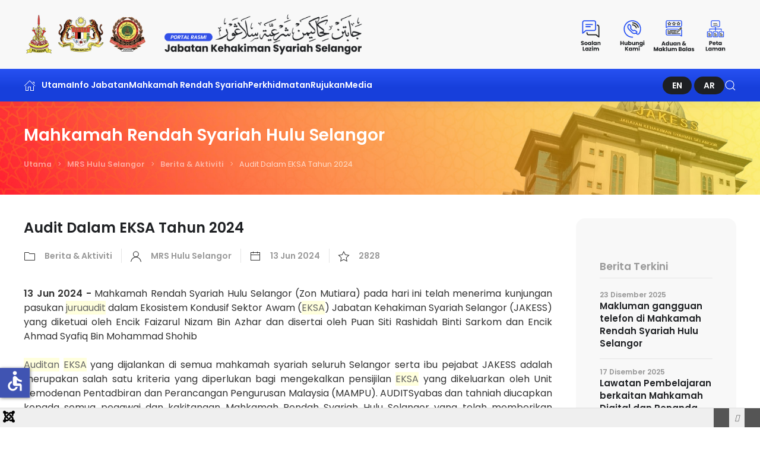

--- FILE ---
content_type: text/html; charset=utf-8
request_url: https://jakess.gov.my/mrs-hulu-selangor/berita-aktiviti/audit-dalam-eksa-tahun-2024
body_size: 51118
content:
<!DOCTYPE html>
<html lang="ms" dir="ltr">
    <head>
        <meta name="viewport" content="width=device-width, initial-scale=1">
        <link rel="icon" href="/images/favicon.png" sizes="any">
                <link rel="icon" href="/images/favicon.svg" type="image/svg+xml">
                <link rel="apple-touch-icon" href="/images/apple_touch_icon.png">
        <meta charset="utf-8">
	<meta name="description" content="Portal Rasmi Jabatan Kehakiman Syariah Negeri Selangor, JAKESS">
	<title>Portal Rasmi Jabatan Kehakiman Syariah Negeri Selangor - Audit Dalam EKSA Tahun 2024</title>
	<link href="https://jakess.gov.my/en/mrs-hulu-selangor/berita-aktiviti/audit-dalam-eksa-tahun-2024" rel="alternate" hreflang="en">
	<link href="https://jakess.gov.my/mrs-hulu-selangor/berita-aktiviti/audit-dalam-eksa-tahun-2024" rel="alternate" hreflang="ms">
	<link href="https://jakess.gov.my/ar/mrs-hulu-selangor/berita-aktiviti/audit-dalam-eksa-tahun-2024" rel="alternate" hreflang="ar">
	<link href="/media/system/css/joomla-fontawesome.min.css?ver=4.3.4" rel="preload" as="style" onload="this.onload=null;this.rel='stylesheet'">
<link href="/media/vendor/fontawesome-free/css/fontawesome.css?6.7.2" rel="stylesheet" data-asset-name="fontawesome">
	<link href="/media/vendor/joomla-custom-elements/css/joomla-alert.css?0.4.1" rel="stylesheet" data-asset-name="webcomponent.joomla-alert">
	<link href="/media/plg_system_debug/css/debug.css?02250b" rel="stylesheet" data-asset-name="plg.system.debug" data-asset-dependencies="fontawesome">
	<link href="/media/plg_system_jcemediabox/css/jcemediabox.min.css?2c837ab2c7cadbdc35b5bd7115e9eff1" rel="stylesheet">
	<link href="/media/com_jce/site/css/content.min.css?badb4208be409b1335b815dde676300e" rel="stylesheet">
	<link href="/media/com_rstbox/css/engagebox.css?02250b" rel="stylesheet">
	<link href="/media/mod_falang/css/template.css?02250b" rel="stylesheet">
	<link href="/templates/yootheme_eac/css/theme.12.css?1760749587" rel="stylesheet">
	<link href="/templates/yootheme_eac/css/custom.css?4.3.4" rel="stylesheet">
	<style>.eb-1 .eb-dialog{--eb-max-width:600px;--eb-height:450px;--eb-padding:30px;--eb-border-radius:0;--eb-background-color:rgba(255, 255, 255, 1);--eb-text-color:rgba(51, 51, 51, 1);--eb-dialog-shadow:var(--eb-shadow-1);text-align:center;--eb-border-style:none;--eb-border-color:rgba(46, 198, 100, 1);--eb-border-width:15px;--eb-overlay-enabled:1;--eb-overlay-clickable:1;--eb-bg-image-enabled:0;--eb-background-image:none;}.eb-1 .eb-close{--eb-close-button-inside:block;--eb-close-button-outside:none;--eb-close-button-icon:block;--eb-close-button-image:none;--eb-close-button-font-size:30px;--eb-close-button-visibility:hidden;--eb-close-button-animation:5ms ebFadeIn;--eb-close-button-animation-fill-mode:forwards;--eb-close-button-color:rgba(174, 174, 174, 1);--eb-close-button-hover-color:rgba(128, 128, 128, 1);}.eb-1 .eb-dialog .eb-container{justify-content:flex-start;min-height:100%;display:flex;flex-direction:column;}.eb-1 .eb-backdrop{--eb-overlay-background-color:rgba(0, 0, 0, 0.8);}.eb-1.eb-inst{justify-content:center;align-items:center;}</style>
	<style>.eb-1 {
                --animation_duration: 400ms;

            }
        </style>
	<style>.eb-2 .eb-dialog{--eb-max-width:600px;--eb-height:500px;--eb-padding:30px;--eb-border-radius:0;--eb-background-color:rgba(255, 255, 255, 1);--eb-text-color:rgba(51, 51, 51, 1);--eb-dialog-shadow:var(--eb-shadow-1);text-align:center;--eb-border-style:none;--eb-border-color:rgba(46, 198, 100, 1);--eb-border-width:15px;--eb-overlay-enabled:1;--eb-overlay-clickable:1;--eb-bg-image-enabled:0;--eb-background-image:none;}.eb-2 .eb-close{--eb-close-button-inside:block;--eb-close-button-outside:none;--eb-close-button-icon:block;--eb-close-button-image:none;--eb-close-button-font-size:30px;--eb-close-button-visibility:hidden;--eb-close-button-animation:5ms ebFadeIn;--eb-close-button-animation-fill-mode:forwards;--eb-close-button-color:rgba(174, 174, 174, 1);--eb-close-button-hover-color:rgba(128, 128, 128, 1);}.eb-2 .eb-dialog .eb-container{justify-content:flex-start;min-height:100%;display:flex;flex-direction:column;}.eb-2 .eb-backdrop{--eb-overlay-background-color:rgba(0, 0, 0, 0.8);}.eb-2.eb-inst{justify-content:center;align-items:center;}</style>
	<style>.eb-2 {
                --animation_duration: 400ms;

            }
        </style>
	<style>.eb-3 .eb-dialog{--eb-max-width:600px;--eb-height:400px;--eb-padding:30px;--eb-border-radius:0;--eb-background-color:rgba(255, 255, 255, 1);--eb-text-color:rgba(51, 51, 51, 1);--eb-dialog-shadow:var(--eb-shadow-1);text-align:center;--eb-border-style:none;--eb-border-color:rgba(46, 198, 100, 1);--eb-border-width:15px;--eb-overlay-enabled:1;--eb-overlay-clickable:1;--eb-bg-image-enabled:0;--eb-background-image:none;}.eb-3 .eb-close{--eb-close-button-inside:block;--eb-close-button-outside:none;--eb-close-button-icon:block;--eb-close-button-image:none;--eb-close-button-font-size:30px;--eb-close-button-visibility:hidden;--eb-close-button-animation:5ms ebFadeIn;--eb-close-button-animation-fill-mode:forwards;--eb-close-button-color:rgba(174, 174, 174, 1);--eb-close-button-hover-color:rgba(128, 128, 128, 1);}.eb-3 .eb-dialog .eb-container{justify-content:flex-start;min-height:100%;display:flex;flex-direction:column;}.eb-3 .eb-backdrop{--eb-overlay-background-color:rgba(0, 0, 0, 0.8);}.eb-3.eb-inst{justify-content:center;align-items:center;}</style>
	<style>.eb-3 {
                --animation_duration: 400ms;

            }
        </style>
	<style>.eb-4 .eb-dialog{--eb-max-width:400px;--eb-height:580px;--eb-padding:35px;--eb-border-radius:0;--eb-background-color:rgba(255, 255, 255, 1);--eb-text-color:rgba(51, 51, 51, 1);--eb-dialog-shadow:var(--eb-shadow-1);text-align:center;--eb-border-style:none;--eb-border-color:rgba(46, 198, 100, 1);--eb-border-width:15px;--eb-overlay-enabled:1;--eb-overlay-clickable:1;--eb-bg-image-enabled:0;--eb-background-image:none;}.eb-4 .eb-close{--eb-close-button-inside:block;--eb-close-button-outside:none;--eb-close-button-icon:block;--eb-close-button-image:none;--eb-close-button-font-size:30px;--eb-close-button-visibility:hidden;--eb-close-button-animation:5ms ebFadeIn;--eb-close-button-animation-fill-mode:forwards;--eb-close-button-color:rgba(174, 174, 174, 1);--eb-close-button-hover-color:rgba(128, 128, 128, 1);}.eb-4 .eb-dialog .eb-container{justify-content:flex-start;min-height:100%;display:flex;flex-direction:column;}.eb-4 .eb-backdrop{--eb-overlay-background-color:rgba(0, 0, 0, 0.8);}.eb-4.eb-inst{justify-content:center;align-items:center;}</style>
	<style>.eb-4 {
                --animation_duration: 400ms;

            }
        </style>
<script src="/media/vendor/jquery/js/jquery.js?3.7.1" data-asset-name="jquery"></script>
	<script src="/media/legacy/js/jquery-noconflict.js?504da4" data-asset-name="jquery-noconflict" data-asset-dependencies="jquery"></script>
	<script type="application/json" class="joomla-script-options new">{
    "joomla.jtext": {
        "LIB_FALANG_TRANSLATION": "Falang",
        "ERROR": "kesilapan",
        "MESSAGE": "Mesej",
        "NOTICE": "Notis",
        "WARNING": "Amaran",
        "JCLOSE": "Close",
        "JOK": "OK",
        "JOPEN": "Open"
    },
    "system.paths": {
        "root": "",
        "rootFull": "https:\/\/jakess.gov.my\/",
        "base": "",
        "baseFull": "https:\/\/jakess.gov.my\/"
    },
    "csrf.token": "8ac970e78418bd89df96cbc288ef9931",
    "accessibility-options": {
        "labels": {
            "menuTitle": "Kemudahan Aksesbiliti",
            "increaseText": "Besarkan Saiz Tulisan",
            "decreaseText": "Kecilkan Saiz Tulisan",
            "increaseTextSpacing": "Besarkan Jarak Tulisan",
            "decreaseTextSpacing": "Kecilkan Jarak Tulisan",
            "invertColors": "Terbalikkan Warna",
            "grayHues": "Warna Kelabu",
            "underlineLinks": "Pautan Digariskan",
            "bigCursor": "Kursor Besar",
            "readingGuide": "Panduan Membaca",
            "textToSpeech": "Teks kepada Ucapan",
            "speechToText": "Ucapan kepada Teks",
            "resetTitle": "Set Semula",
            "closeTitle": "Tutup"
        },
        "icon": {
            "position": {
                "left": {
                    "size": "0",
                    "units": "px"
                }
            },
            "useEmojis": false
        },
        "hotkeys": {
            "enabled": true,
            "helpTitles": true
        },
        "textToSpeechLang": [
            "ms-MY"
        ],
        "speechToTextLang": [
            "ms-MY"
        ]
    }
}</script>
	<script src="/media/system/js/core.js?a3d8f8" data-asset-name="core"></script>
	<script src="/media/system/js/messages.js?9a4811" type="module" data-asset-name="messages" data-asset-dependencies="messages-legacy"></script>
	<script src="/media/vendor/accessibility/js/accessibility.js?3.0.17" defer data-asset-name="accessibility"></script>
	<script src="/media/plg_system_debug/js/debug.js?02250b" defer data-asset-name="plg.system.debug" data-asset-dependencies="jquery"></script>
	<script src="/media/plg_system_jcemediabox/js/jcemediabox.min.js?2c837ab2c7cadbdc35b5bd7115e9eff1"></script>
	<script src="/media/com_rstbox/js/vendor/velocity.js?02250b"></script>
	<script src="/media/com_rstbox/js/vendor/velocity.ui.js?02250b"></script>
	<script src="/media/com_rstbox/js/engagebox.js?02250b"></script>
	<script src="/media/com_widgetkit/js/maps.js" defer></script>
	<script src="/templates/yootheme/packages/theme-analytics/app/analytics.min.js?4.3.4" defer></script>
	<script src="/templates/yootheme/vendor/assets/uikit/dist/js/uikit.js?4.3.4"></script>
	<script src="/templates/yootheme/vendor/assets/uikit/dist/js/uikit-icons.min.js?4.3.4"></script>
	<script src="/templates/yootheme/js/theme.js?4.3.4"></script>
	<script type="application/ld+json">{
    "@context": "https://schema.org",
    "@graph": [
        {
            "@type": "Organization",
            "@id": "https://jakess.gov.my/#/schema/Organization/base",
            "name": "Portal Rasmi Jabatan Kehakiman Syariah Negeri Selangor",
            "url": "https://jakess.gov.my/"
        },
        {
            "@type": "WebSite",
            "@id": "https://jakess.gov.my/#/schema/WebSite/base",
            "url": "https://jakess.gov.my/",
            "name": "Portal Rasmi Jabatan Kehakiman Syariah Negeri Selangor",
            "publisher": {
                "@id": "https://jakess.gov.my/#/schema/Organization/base"
            },
            "potentialAction": {
                "@type": "SearchAction",
                "target": "https://jakess.gov.my/carian?q={search_term_string}",
                "query-input": "required name=search_term_string"
            }
        },
        {
            "@type": "WebPage",
            "@id": "https://jakess.gov.my/#/schema/WebPage/base",
            "url": "https://jakess.gov.my/mrs-hulu-selangor/berita-aktiviti/audit-dalam-eksa-tahun-2024",
            "name": "Portal Rasmi Jabatan Kehakiman Syariah Negeri Selangor - Audit Dalam EKSA Tahun 2024",
            "description": "Portal Rasmi Jabatan Kehakiman Syariah Negeri Selangor, JAKESS",
            "isPartOf": {
                "@id": "https://jakess.gov.my/#/schema/WebSite/base"
            },
            "about": {
                "@id": "https://jakess.gov.my/#/schema/Organization/base"
            },
            "inLanguage": "ms-MY"
        },
        {
            "@type": "Article",
            "@id": "https://jakess.gov.my/#/schema/com_content/article/358",
            "name": "Audit Dalam EKSA Tahun 2024",
            "headline": "Audit Dalam EKSA Tahun 2024",
            "inLanguage": "ms-MY",
            "author": {
                "@type": "Person",
                "name": "MRS Hulu Selangor"
            },
            "thumbnailUrl": "images/MRSHS/2024/EKSA5.jpg",
            "image": "images/MRSHS/2024/EKSA5.jpg",
            "articleSection": "Berita & Aktiviti",
            "dateCreated": "2024-06-13T04:04:01+00:00",
            "interactionStatistic": {
                "@type": "InteractionCounter",
                "userInteractionCount": 2828
            },
            "isPartOf": {
                "@id": "https://jakess.gov.my/#/schema/WebPage/base"
            }
        }
    ]
}</script>
	<script type="module">window.addEventListener("load", function() {new Accessibility(Joomla.getOptions("accessibility-options") || {});});</script>
	<script>jQuery(document).ready(function(){WfMediabox.init({"base":"\/","theme":"standard","width":"","height":"","lightbox":0,"shadowbox":0,"icons":1,"overlay":1,"overlay_opacity":0,"overlay_color":"","transition_speed":300,"close":2,"labels":{"close":"Close","next":"Next","previous":"Previous","cancel":"Cancel","numbers":"{{numbers}}","numbers_count":"{{current}} of {{total}}","download":"Download"},"swipe":true,"expand_on_click":true});});</script>
	<script>document.addEventListener('DOMContentLoaded', function() {
            Array.prototype.slice.call(document.querySelectorAll('a span[id^="cloak"]')).forEach(function(span) {
                span.innerText = span.textContent;
            });
        });</script>
	<script>
            <!-- EngageBox #1 Actions Start -->
            
        !(function() {  
                if (!EngageBox) {
                    return;
                }

                EngageBox.onReady(function() {
                    var me = EngageBox.getInstance(1);

                    if (!me) {
                        return;
                    }

                    
        !(function() { me.on("open", function() { EngageBox.closeAll(); }); })();
                });
             })();
            <!-- EngageBox #1 Actions End -->
        </script>
	<script>
            <!-- EngageBox #2 Actions Start -->
            
        !(function() {  
                if (!EngageBox) {
                    return;
                }

                EngageBox.onReady(function() {
                    var me = EngageBox.getInstance(2);

                    if (!me) {
                        return;
                    }

                    
        !(function() { me.on("open", function() { EngageBox.closeAll(); }); })();
                });
             })();
            <!-- EngageBox #2 Actions End -->
        </script>
	<script>
            <!-- EngageBox #3 Actions Start -->
            
        !(function() {  
                if (!EngageBox) {
                    return;
                }

                EngageBox.onReady(function() {
                    var me = EngageBox.getInstance(3);

                    if (!me) {
                        return;
                    }

                    
        !(function() { me.on("open", function() { EngageBox.closeAll(); }); })();
                });
             })();
            <!-- EngageBox #3 Actions End -->
        </script>
	<script>
            <!-- EngageBox #4 Actions Start -->
            
        !(function() {  
                if (!EngageBox) {
                    return;
                }

                EngageBox.onReady(function() {
                    var me = EngageBox.getInstance(4);

                    if (!me) {
                        return;
                    }

                    
        !(function() { me.on("open", function() { EngageBox.closeAll(); }); })();
                });
             })();
            <!-- EngageBox #4 Actions End -->
        </script>
	<!DOCTYPE html>
<head>
<link rel="stylesheet" href="https://message.accordiacloud.com/styles.css">
</head>
<body>
<chat-widget cid="663b13b53e8d2436d5f41fd7"></chat-widget>
<script src="https://message.accordiacloud.com/runtime.js" type="module"></script>
<script src="https://message.accordiacloud.com/polyfills.js" type="module"></script>
<script src="https://message.accordiacloud.com/main.js" type="module"></script>
<div data-id="1" 
	class="eb-inst eb-hide eb-custom eb-1 "
	data-options='{"trigger":"onClick","trigger_selector":"#Orang-Awam","delay":0,"scroll_depth":"percentage","scroll_depth_value":80,"firing_frequency":1,"reverse_scroll_close":true,"threshold":0,"close_out_viewport":false,"exit_timer":1000,"idle_time":10000,"prevent_default":true,"animation_open":"transition.bounceIn","animation_close":"transition.bounceDownOut","animation_duration":400,"disable_page_scroll":false,"test_mode":false,"debug":false,"ga_tracking":false,"ga_tracking_id":0,"ga_tracking_event_category":"EngageBox","ga_tracking_event_label":"Box #1 - Orang Awam","auto_focus":false}'
	data-type='popup'
		>

	<button type="button" data-ebox-cmd="close" class="eb-close placement-outside" aria-label="Close">
	<img alt="close popup button" />
	<span aria-hidden="true">&times;</span>
</button>
	<div class="eb-dialog " role="dialog" id="dialog1" aria-label="dialog1" tabindex="-1">
		
		<button type="button" data-ebox-cmd="close" class="eb-close placement-inside" aria-label="Close">
	<img alt="close popup button" />
	<span aria-hidden="true">&times;</span>
</button>	
		<div class="eb-container">
							<div class="eb-header">
					Orang Awam				</div>
						<div class="eb-content">
				

    <div id="wk-grid235" class="uk-child-width-1-2 uk-child-width-1-3@s uk-grid-medium uk-grid-match uk-text-center uk-text-center" uk-height-match="target: &gt; div &gt; .uk-panel, &gt; div &gt; .uk-card; row: true" uk-grid  uk-scrollspy="cls: uk-animation-scale-up; target: &gt; div &gt; .uk-panel, &gt; div &gt; .uk-card; delay: 200">

    
        <div >
            <div class="uk-panel uk-transition-toggle">

                                <a class="uk-position-cover uk-position-z-index" href="http://elocator.jakess.gov.my/" target="_blank" title="e-Locator"></a>
                
                
                                <div class="uk-text-center uk-margin uk-margin-remove-top"><div class="uk-inline-clip "><img src="/images/icon/ico_awam_elocator.svg" class=" uk-transition-scale-up uk-transition-opaque" alt="e-Locator" width="90" height="90"></div></div>
                
                
                    
                        
                                                <h3 class="uk-h5 uk-margin-remove-top">

                                                            <a class="uk-link-reset" href="http://elocator.jakess.gov.my/" target="_blank">e-Locator</a>
                            
                            
                        </h3>
                        
                        
                        
                        
                        
                        
                    
                
            </div>
        </div>

    
        <div >
            <div class="uk-panel uk-transition-toggle">

                                <a class="uk-position-cover uk-position-z-index" href="/rujukan/muat-turun-borang" target="_blank" title="Muat Turun Borang"></a>
                
                
                                <div class="uk-text-center uk-margin uk-margin-remove-top"><div class="uk-inline-clip "><img src="/images/icon/ico_awam_download.svg" class=" uk-transition-scale-up uk-transition-opaque" alt="Muat Turun Borang" width="90" height="90"></div></div>
                
                
                    
                        
                                                <h3 class="uk-h5 uk-margin-remove-top">

                                                            <a class="uk-link-reset" href="/rujukan/muat-turun-borang" target="_blank">Muat Turun Borang</a>
                            
                            
                        </h3>
                        
                        
                        
                        
                        
                        
                    
                
            </div>
        </div>

    
        <div >
            <div class="uk-panel uk-transition-toggle">

                                <a class="uk-position-cover uk-position-z-index" href="/perkhidmatan/tatacara-pendaftaran-kes" target="_blank" title="Tatacara Pendaftaran"></a>
                
                
                                <div class="uk-text-center uk-margin uk-margin-remove-top"><div class="uk-inline-clip "><img src="/images/icon/ico_awam_pendaftaran.svg" class=" uk-transition-scale-up uk-transition-opaque" alt="Tatacara Pendaftaran" width="90" height="90"></div></div>
                
                
                    
                        
                                                <h3 class="uk-h5 uk-margin-remove-top">

                                                            <a class="uk-link-reset" href="/perkhidmatan/tatacara-pendaftaran-kes" target="_blank">Tatacara Pendaftaran</a>
                            
                            
                        </h3>
                        
                        
                        
                        
                        
                        
                    
                
            </div>
        </div>

    
        <div >
            <div class="uk-panel uk-transition-toggle">

                                <a class="uk-position-cover uk-position-z-index" href="/images/pdf/Garis%20Panduan%20Etika%20Berpakaian%20%26%20Penampilan%20JAKESS%20%281%29.pdf" target="_blank" title="Etika Pakaian"></a>
                
                
                                <div class="uk-text-center uk-margin uk-margin-remove-top"><div class="uk-inline-clip "><img src="/images/icon/ico_awam_etika.svg" class=" uk-transition-scale-up uk-transition-opaque" alt="Etika Pakaian" width="90" height="90"></div></div>
                
                
                    
                        
                                                <h3 class="uk-h5 uk-margin-remove-top">

                                                            <a class="uk-link-reset" href="/images/pdf/Garis%20Panduan%20Etika%20Berpakaian%20%26%20Penampilan%20JAKESS%20%281%29.pdf" target="_blank">Etika Pakaian</a>
                            
                            
                        </h3>
                        
                        
                        
                        
                        
                        
                    
                
            </div>
        </div>

    
        <div >
            <div class="uk-panel uk-transition-toggle">

                                <a class="uk-position-cover uk-position-z-index" href="https://www.jakess.gov.my/images/pdf/peguam/PEGUAM%202024%20BERAMAL.pdf" target="_blank" title="Carian Peguam Syarie"></a>
                
                
                                <div class="uk-text-center uk-margin uk-margin-remove-top"><div class="uk-inline-clip "><img src="/images/icon/ico_awam_carian.svg" class=" uk-transition-scale-up uk-transition-opaque" alt="Carian Peguam Syarie" width="90" height="90"></div></div>
                
                
                    
                        
                                                <h3 class="uk-h5 uk-margin-remove-top">

                                                            <a class="uk-link-reset" href="https://www.jakess.gov.my/images/pdf/peguam/PEGUAM%202024%20BERAMAL.pdf" target="_blank">Carian Peguam Syarie</a>
                            
                            
                        </h3>
                        
                        
                        
                        
                        
                        
                    
                
            </div>
        </div>

    
        <div >
            <div class="uk-panel uk-transition-toggle">

                                <a class="uk-position-cover uk-position-z-index" href="/images/pdf/peguam/Borang%20Aduan%20Peguam%20Syarie.doc" target="_blank" title="Aduan Peguam Syarie"></a>
                
                
                                <div class="uk-text-center uk-margin uk-margin-remove-top"><div class="uk-inline-clip "><img src="/images/icon/ico_awam_aduan.svg" class=" uk-transition-scale-up uk-transition-opaque" alt="Aduan Peguam Syarie" width="90" height="90"></div></div>
                
                
                    
                        
                                                <h3 class="uk-h5 uk-margin-remove-top">

                                                            <a class="uk-link-reset" href="/images/pdf/peguam/Borang%20Aduan%20Peguam%20Syarie.doc" target="_blank">Aduan Peguam Syarie</a>
                            
                            
                        </h3>
                        
                        
                        
                        
                        
                        
                    
                
            </div>
        </div>

    
    </div>

			</div>
		</div>
	</div>	
</div>
<div data-id="2" 
	class="eb-inst eb-hide eb-custom eb-2 "
	data-options='{"trigger":"onClick","trigger_selector":"#Peguam-Syarie","delay":0,"scroll_depth":"percentage","scroll_depth_value":80,"firing_frequency":1,"reverse_scroll_close":true,"threshold":0,"close_out_viewport":false,"exit_timer":1000,"idle_time":10000,"prevent_default":true,"animation_open":"transition.bounceIn","animation_close":"transition.bounceDownOut","animation_duration":400,"disable_page_scroll":false,"test_mode":false,"debug":false,"ga_tracking":false,"ga_tracking_id":0,"ga_tracking_event_category":"EngageBox","ga_tracking_event_label":"Box #2 - Peguam Syarie","auto_focus":false}'
	data-type='popup'
		>

	<button type="button" data-ebox-cmd="close" class="eb-close placement-outside" aria-label="Close">
	<img alt="close popup button" />
	<span aria-hidden="true">&times;</span>
</button>
	<div class="eb-dialog " role="dialog" id="dialog2" aria-label="dialog2" tabindex="-1">
		
		<button type="button" data-ebox-cmd="close" class="eb-close placement-inside" aria-label="Close">
	<img alt="close popup button" />
	<span aria-hidden="true">&times;</span>
</button>	
		<div class="eb-container">
							<div class="eb-header">
					Peguam Syarie				</div>
						<div class="eb-content">
				

    <div id="wk-grida80" class="uk-child-width-1-2 uk-child-width-1-3@s uk-grid-medium uk-grid-match uk-text-center uk-text-center" uk-height-match="target: &gt; div &gt; .uk-panel, &gt; div &gt; .uk-card; row: true" uk-grid  uk-scrollspy="cls: uk-animation-scale-up; target: &gt; div &gt; .uk-panel, &gt; div &gt; .uk-card; delay: 200">

    
        <div >
            <div class="uk-panel uk-transition-toggle">

                                <a class="uk-position-cover uk-position-z-index" href="/images/pdf/peguam/BORANG%20PERMOHONAN%20UNTUK%20DITERIMA%20MASUK%20SEBAGAI%20PEGUAM%20SYARIE.docx" target="_blank" title="Borang Permohonan Diterima Masuk Peguam Syarie Selangor"></a>
                
                
                                <div class="uk-text-center uk-margin uk-margin-remove-top"><div class="uk-inline-clip "><img src="/images/icon/ico_peguam_borang.svg" class=" uk-transition-scale-up uk-transition-opaque" alt="Borang Permohonan Diterima Masuk Peguam Syarie Selangor" width="90" height="90"></div></div>
                
                
                    
                        
                                                <h3 class="uk-h5 uk-margin-remove-top">

                                                            <a class="uk-link-reset" href="/images/pdf/peguam/BORANG%20PERMOHONAN%20UNTUK%20DITERIMA%20MASUK%20SEBAGAI%20PEGUAM%20SYARIE.docx" target="_blank">Borang Permohonan Diterima Masuk Peguam Syarie Selangor</a>
                            
                            
                        </h3>
                        
                        
                        
                        
                        
                        
                    
                
            </div>
        </div>

    
        <div >
            <div class="uk-panel uk-transition-toggle">

                                <a class="uk-position-cover uk-position-z-index" href="#" target="_blank" title="Langganan RSS"></a>
                
                
                                <div class="uk-text-center uk-margin uk-margin-remove-top"><div class="uk-inline-clip "><img src="/images/icon/ico_peguam_rss.svg" class=" uk-transition-scale-up uk-transition-opaque" alt="Langganan RSS" width="90" height="90"></div></div>
                
                
                    
                        
                                                <h3 class="uk-h5 uk-margin-remove-top">

                                                            <a class="uk-link-reset" href="#" target="_blank">Langganan RSS</a>
                            
                            
                        </h3>
                        
                        
                        
                        
                        
                        
                    
                
            </div>
        </div>

    
        <div >
            <div class="uk-panel uk-transition-toggle">

                                <a class="uk-position-cover uk-position-z-index" href="http://www.jksm.gov.my/index.php/ms/arahan-amalan" target="_blank" title="Arahan Amalan"></a>
                
                
                                <div class="uk-text-center uk-margin uk-margin-remove-top"><div class="uk-inline-clip "><img src="/images/icon/ico_peguam_amalan.svg" class=" uk-transition-scale-up uk-transition-opaque" alt="Arahan Amalan" width="90" height="90"></div></div>
                
                
                    
                        
                                                <h3 class="uk-h5 uk-margin-remove-top">

                                                            <a class="uk-link-reset" href="http://www.jksm.gov.my/index.php/ms/arahan-amalan" target="_blank">Arahan Amalan</a>
                            
                            
                        </h3>
                        
                        
                        
                        
                        
                        
                    
                
            </div>
        </div>

    
        <div >
            <div class="uk-panel uk-transition-toggle">

                                <a class="uk-position-cover uk-position-z-index" href="/rujukan/koleksi-penghakiman" target="_blank" title="Koleksi Penghakiman"></a>
                
                
                                <div class="uk-text-center uk-margin uk-margin-remove-top"><div class="uk-inline-clip "><img src="/images/icon/ico_peguam_penghakiman.svg" class=" uk-transition-scale-up uk-transition-opaque" alt="Koleksi Penghakiman" width="90" height="90"></div></div>
                
                
                    
                        
                                                <h3 class="uk-h5 uk-margin-remove-top">

                                                            <a class="uk-link-reset" href="/rujukan/koleksi-penghakiman" target="_blank">Koleksi Penghakiman</a>
                            
                            
                        </h3>
                        
                        
                        
                        
                        
                        
                    
                
            </div>
        </div>

    
        <div >
            <div class="uk-panel uk-transition-toggle">

                                <a class="uk-position-cover uk-position-z-index" href="http://www.jksm.gov.my/index.php/ms/enakmen-ordinan-akta-mahkamah-syariah" target="_blank" title="Undang-Undang"></a>
                
                
                                <div class="uk-text-center uk-margin uk-margin-remove-top"><div class="uk-inline-clip "><img src="/images/icon/ico_peguam_undang.svg" class=" uk-transition-scale-up uk-transition-opaque" alt="Undang-Undang" width="90" height="90"></div></div>
                
                
                    
                        
                                                <h3 class="uk-h5 uk-margin-remove-top">

                                                            <a class="uk-link-reset" href="http://www.jksm.gov.my/index.php/ms/enakmen-ordinan-akta-mahkamah-syariah" target="_blank">Undang-Undang</a>
                            
                            
                        </h3>
                        
                        
                        
                        
                        
                        
                    
                
            </div>
        </div>

    
        <div >
            <div class="uk-panel uk-transition-toggle">

                                <a class="uk-position-cover uk-position-z-index" href="/contoh-pemohonan-pengisian-borang-permohonan-untuk-diterima-masuk-peguam-syarie" target="_blank" title="Contoh Pengisian Borang Permohonan"></a>
                
                
                                <div class="uk-text-center uk-margin uk-margin-remove-top"><div class="uk-inline-clip "><img src="/images/icon/ico_peguam_download.svg" class=" uk-transition-scale-up uk-transition-opaque" alt="Contoh Pengisian Borang Permohonan" width="90" height="90"></div></div>
                
                
                    
                        
                                                <h3 class="uk-h5 uk-margin-remove-top">

                                                            <a class="uk-link-reset" href="/contoh-pemohonan-pengisian-borang-permohonan-untuk-diterima-masuk-peguam-syarie" target="_blank">Contoh Pengisian Borang Permohonan</a>
                            
                            
                        </h3>
                        
                        
                        
                        
                        
                        
                    
                
            </div>
        </div>

    
    </div>

			</div>
		</div>
	</div>	
</div>
<div data-id="3" 
	class="eb-inst eb-hide eb-custom eb-3 "
	data-options='{"trigger":"onClick","trigger_selector":"#Warga-JAKESS","delay":0,"scroll_depth":"percentage","scroll_depth_value":80,"firing_frequency":1,"reverse_scroll_close":true,"threshold":0,"close_out_viewport":false,"exit_timer":1000,"idle_time":10000,"prevent_default":true,"animation_open":"transition.bounceIn","animation_close":"transition.bounceDownOut","animation_duration":400,"disable_page_scroll":false,"test_mode":false,"debug":false,"ga_tracking":false,"ga_tracking_id":0,"ga_tracking_event_category":"EngageBox","ga_tracking_event_label":"Box #3 - Warga JAKESS","auto_focus":false}'
	data-type='popup'
		>

	<button type="button" data-ebox-cmd="close" class="eb-close placement-outside" aria-label="Close">
	<img alt="close popup button" />
	<span aria-hidden="true">&times;</span>
</button>
	<div class="eb-dialog " role="dialog" id="dialog3" aria-label="dialog3" tabindex="-1">
		
		<button type="button" data-ebox-cmd="close" class="eb-close placement-inside" aria-label="Close">
	<img alt="close popup button" />
	<span aria-hidden="true">&times;</span>
</button>	
		<div class="eb-container">
							<div class="eb-header">
					Warga JAKESS				</div>
						<div class="eb-content">
				

    <div id="wk-gridf74" class="uk-child-width-1-2 uk-child-width-1-3@s uk-grid-medium uk-grid-match uk-text-center uk-text-center" uk-height-match="target: &gt; div &gt; .uk-panel, &gt; div &gt; .uk-card; row: true" uk-grid  uk-scrollspy="cls: uk-animation-scale-up; target: &gt; div &gt; .uk-panel, &gt; div &gt; .uk-card; delay: 200">

    
        <div >
            <div class="uk-panel uk-transition-toggle">

                                <a class="uk-position-cover uk-position-z-index" href="/images/pdf/TAKWIM/TAKWIM%20JAKESS%202026.pdf" title="Takwim"></a>
                
                
                                <div class="uk-text-center uk-margin uk-margin-remove-top"><div class="uk-inline-clip "><img src="/images/icon/ico_warga_takwim.svg" class=" uk-transition-scale-up uk-transition-opaque" alt="Takwim" width="90" height="90"></div></div>
                
                
                    
                        
                                                <h3 class="uk-h5 uk-margin-remove-top">

                                                            <a class="uk-link-reset" href="/images/pdf/TAKWIM/TAKWIM%20JAKESS%202026.pdf">Takwim</a>
                            
                            
                        </h3>
                        
                        
                        
                        
                        
                        
                    
                
            </div>
        </div>

    
        <div >
            <div class="uk-panel uk-transition-toggle">

                                <a class="uk-position-cover uk-position-z-index" href="/borang-dalaman" title="Borang Dalaman"></a>
                
                
                                <div class="uk-text-center uk-margin uk-margin-remove-top"><div class="uk-inline-clip "><img src="/images/icon/ico_warga_download.svg" class=" uk-transition-scale-up uk-transition-opaque" alt="Borang Dalaman" width="90" height="90"></div></div>
                
                
                    
                        
                                                <h3 class="uk-h5 uk-margin-remove-top">

                                                            <a class="uk-link-reset" href="/borang-dalaman">Borang Dalaman</a>
                            
                            
                        </h3>
                        
                        
                        
                        
                        
                        
                    
                
            </div>
        </div>

    
        <div >
            <div class="uk-panel uk-transition-toggle">

                                <a class="uk-position-cover uk-position-z-index" href="/rujukan/dasar-pekeliling" title="Pekeliling"></a>
                
                
                                <div class="uk-text-center uk-margin uk-margin-remove-top"><div class="uk-inline-clip "><img src="/images/icon/ico_warga_pekeliling.svg" class=" uk-transition-scale-up uk-transition-opaque" alt="Pekeliling" width="90" height="90"></div></div>
                
                
                    
                        
                                                <h3 class="uk-h5 uk-margin-remove-top">

                                                            <a class="uk-link-reset" href="/rujukan/dasar-pekeliling">Pekeliling</a>
                            
                            
                        </h3>
                        
                        
                        
                        
                        
                        
                    
                
            </div>
        </div>

    
        <div >
            <div class="uk-panel uk-transition-toggle">

                                <a class="uk-position-cover uk-position-z-index" href="http://www.jksm.gov.my/pegawai-syariah/arahan-amalan/" title="Arahan Amalan"></a>
                
                
                                <div class="uk-text-center uk-margin uk-margin-remove-top"><div class="uk-inline-clip "><img src="/images/icon/ico_warga_amalan.svg" class=" uk-transition-scale-up uk-transition-opaque" alt="Arahan Amalan" width="90" height="90"></div></div>
                
                
                    
                        
                                                <h3 class="uk-h5 uk-margin-remove-top">

                                                            <a class="uk-link-reset" href="http://www.jksm.gov.my/pegawai-syariah/arahan-amalan/">Arahan Amalan</a>
                            
                            
                        </h3>
                        
                        
                        
                        
                        
                        
                    
                
            </div>
        </div>

    
        <div >
            <div class="uk-panel uk-transition-toggle">

                                <a class="uk-position-cover uk-position-z-index" href="/aplikasi-atas-talian-dalaman" title="Aplikasi Atas Talian"></a>
                
                
                                <div class="uk-text-center uk-margin uk-margin-remove-top"><div class="uk-inline-clip "><img src="/images/icon/ico_warga_perkhidmatan.svg" class=" uk-transition-scale-up uk-transition-opaque" alt="Aplikasi Atas Talian" width="90" height="90"></div></div>
                
                
                    
                        
                                                <h3 class="uk-h5 uk-margin-remove-top">

                                                            <a class="uk-link-reset" href="/aplikasi-atas-talian-dalaman">Aplikasi Atas Talian</a>
                            
                            
                        </h3>
                        
                        
                        
                        
                        
                        
                    
                
            </div>
        </div>

    
        <div >
            <div class="uk-panel uk-transition-toggle">

                                <a class="uk-position-cover uk-position-z-index" href="/hubungi/direktori" title="Direktori Pegawai"></a>
                
                
                                <div class="uk-text-center uk-margin uk-margin-remove-top"><div class="uk-inline-clip "><img src="/images/icon/ico_warga_direktori.svg" class=" uk-transition-scale-up uk-transition-opaque" alt="Direktori Pegawai" width="90" height="90"></div></div>
                
                
                    
                        
                                                <h3 class="uk-h5 uk-margin-remove-top">

                                                            <a class="uk-link-reset" href="/hubungi/direktori">Direktori Pegawai</a>
                            
                            
                        </h3>
                        
                        
                        
                        
                        
                        
                    
                
            </div>
        </div>

    
    </div>

			</div>
		</div>
	</div>	
</div>
<div data-id="4" 
	class="eb-inst eb-hide eb-custom eb-4 "
	data-options='{"trigger":"onClick","trigger_selector":"#Sorotan-Utama","delay":0,"scroll_depth":"percentage","scroll_depth_value":80,"firing_frequency":1,"reverse_scroll_close":true,"threshold":0,"close_out_viewport":false,"exit_timer":1000,"idle_time":10000,"prevent_default":true,"animation_open":"transition.bounceIn","animation_close":"transition.bounceDownOut","animation_duration":400,"disable_page_scroll":false,"test_mode":false,"debug":false,"ga_tracking":false,"ga_tracking_id":0,"ga_tracking_event_category":"EngageBox","ga_tracking_event_label":"Box #4 - Sorotan Utama","auto_focus":false}'
	data-type='popup'
		>

	<button type="button" data-ebox-cmd="close" class="eb-close placement-outside" aria-label="Close">
	<img alt="close popup button" />
	<span aria-hidden="true">&times;</span>
</button>
	<div class="eb-dialog " role="dialog" id="dialog4" aria-label="dialog4" tabindex="-1">
		
		<button type="button" data-ebox-cmd="close" class="eb-close placement-inside" aria-label="Close">
	<img alt="close popup button" />
	<span aria-hidden="true">&times;</span>
</button>	
		<div class="eb-container">
							<div class="eb-header">
					Sorotan Utama				</div>
						<div class="eb-content">
				
<ul class="uk-list uk-list-divider ">


    <li>

                <a class="uk-display-block uk-link-muted" href="/hakam">
        
            
                <h3 class="uk-h5 uk-margin-remove">HAKAM</h3>
            
                </a>
        
    </li>


    <li>

                <a class="uk-display-block uk-link-muted" href="/eksa">
        
            
                <h3 class="uk-h5 uk-margin-remove">EKSA</h3>
            
                </a>
        
    </li>


    <li>

                <a class="uk-display-block uk-link-muted" href="/akrab">
        
            
                <h3 class="uk-h5 uk-margin-remove">AKRAB</h3>
            
                </a>
        
    </li>


    <li>

                <a class="uk-display-block uk-link-muted" href="/bakemas">
        
            
                <h3 class="uk-h5 uk-margin-remove">BAKEMAS</h3>
            
                </a>
        
    </li>


    <li>

                <a class="uk-display-block uk-link-muted" href="/mbj">
        
            
                <h3 class="uk-h5 uk-margin-remove">MBJ</h3>
            
                </a>
        
    </li>


    <li>

                <a class="uk-display-block uk-link-muted" href="/ppkj">
        
            
                <h3 class="uk-h5 uk-margin-remove">PERTUBUHAN PEMBANGUNAN KECEMERLANGAN JAKESS (PPKJ)</h3>
            
                </a>
        
    </li>


    <li>

                <a class="uk-display-block uk-link-muted" href="/kik">
        
            
                <h3 class="uk-h5 uk-margin-remove">Kumpulan Inovatif Kreatif (KIK)</h3>
            
                </a>
        
    </li>


    <li>

                <a class="uk-display-block uk-link-muted" href="/audit-dalam">
        
            
                <h3 class="uk-h5 uk-margin-remove">PASUKAN AUDIT DALAM</h3>
            
                </a>
        
    </li>


    <li>

                <a class="uk-display-block uk-link-muted" href="/pasukan-kualiti">
        
            
                <h3 class="uk-h5 uk-margin-remove">PASUKAN KUALITI</h3>
            
                </a>
        
    </li>


    <li>

                <a class="uk-display-block uk-link-muted" href="/ups">
        
            
                <h3 class="uk-h5 uk-margin-remove">UPS</h3>
            
                </a>
        
    </li>


    <li>

                <a class="uk-display-block uk-link-muted" href="/dokumentasi">
        
            
                <h3 class="uk-h5 uk-margin-remove">DOKUMENTASI</h3>
            
                </a>
        
    </li>


</ul>
			</div>
		</div>
	</div>	
</div>
<link rel="stylesheet" type="text/css" href="/media/vendor/debugbar/vendor/highlightjs/styles/github.css">
<link rel="stylesheet" type="text/css" href="/media/vendor/debugbar/debugbar.css">
<link rel="stylesheet" type="text/css" href="/media/vendor/debugbar/widgets.css">
<link rel="stylesheet" type="text/css" href="/media/vendor/debugbar/openhandler.css">
<link rel="stylesheet" type="text/css" href="/media/plg_system_debug/widgets/info/widget.min.css">
<link rel="stylesheet" type="text/css" href="/media/plg_system_debug/widgets/sqlqueries/widget.min.css">
<script type="text/javascript" src="/media/vendor/debugbar/vendor/highlightjs/highlight.pack.js" defer></script>
<script type="text/javascript" src="/media/vendor/debugbar/debugbar.js" defer></script>
<script type="text/javascript" src="/media/vendor/debugbar/widgets.js" defer></script>
<script type="text/javascript" src="/media/vendor/debugbar/openhandler.js" defer></script>
<script type="text/javascript" src="/media/plg_system_debug/widgets/info/widget.min.js" defer></script>
<script type="text/javascript" src="/media/plg_system_debug/widgets/sqlqueries/widget.min.js" defer></script>
<script type="module">
var phpdebugbar = new PhpDebugBar.DebugBar();
phpdebugbar.addTab("info", new PhpDebugBar.DebugBar.Tab({"icon":"info-circle","title":"J! Info", "widget": new PhpDebugBar.Widgets.InfoWidget()}));
phpdebugbar.addIndicator("memory", new PhpDebugBar.DebugBar.Indicator({"icon":"cogs","tooltip":"Memory Usage"}), "right");
phpdebugbar.addTab("request", new PhpDebugBar.DebugBar.Tab({"icon":"tags","title":"Request", "widget": new PhpDebugBar.Widgets.VariableListWidget()}));
phpdebugbar.addTab("session", new PhpDebugBar.DebugBar.Tab({"icon":"key","title":"Session", "widget": new PhpDebugBar.Widgets.VariableListWidget()}));
phpdebugbar.addIndicator("profileTime", new PhpDebugBar.DebugBar.Indicator({"icon":"clock-o","tooltip":"Request Duration"}), "right");
phpdebugbar.addTab("profile", new PhpDebugBar.DebugBar.Tab({"icon":"clock-o","title":"Profile", "widget": new PhpDebugBar.Widgets.TimelineWidget()}));
phpdebugbar.addTab("queries", new PhpDebugBar.DebugBar.Tab({"icon":"database","title":"Queries", "widget": new PhpDebugBar.Widgets.SQLQueriesWidget()}));
phpdebugbar.addTab("log", new PhpDebugBar.DebugBar.Tab({"icon":"list-alt","title":"Log", "widget": new PhpDebugBar.Widgets.MessagesWidget()}));
phpdebugbar.setDataMap({
"info": ["info", {}],
"memory": ["memory.peak_usage_str", '0B'],
"request": ["request", {}],
"session": ["session.data", []],
"profileTime": ["profile.duration_str", '0ms'],
"profile": ["profile", {}],
"queries": ["queries.data", []],
"queries:badge": ["queries.count", null],
"log": ["log.messages", []],
"log:badge": ["log.count", null]
});
phpdebugbar.restoreState();
phpdebugbar.ajaxHandler = new PhpDebugBar.AjaxHandler(phpdebugbar, undefined, true);
phpdebugbar.ajaxHandler.bindToXHR();
phpdebugbar.addDataSet({"__meta":{"id":"X49d674c1514b46b9a2a47eba35cb4383","datetime":"2026-01-14 12:27:44","utime":1768364864.0572459697723388671875,"method":"GET","uri":"\/mrs-hulu-selangor\/berita-aktiviti\/audit-dalam-eksa-tahun-2024","ip":"3.144.187.59"},"info":{"phpVersion":"8.1.33","joomlaVersion":"5.4.1","requestId":"X49d674c1514b46b9a2a47eba35cb4383","identity":{"type":"guest"},"response":{"status_code":200},"template":{"template":"yootheme","home":"1","id":12},"database":{"dbserver":"mysql","dbversion":"8.0.37","dbcollation":"utf8mb4_0900_ai_ci","dbconnectioncollation":"utf8mb4_0900_ai_ci","dbconnectionencryption":"","dbconnencryptsupported":true}},"juser":{"user_id":0},"memory":{"peak_usage":48517000,"peak_usage_str":"46.269MB"},"request":{"$_GET":"[]","$_POST":"[]","$_SESSION":"array:2 [\n  \u0022__koowa\u0022 =\u003E array:3 [\n    \u0022__metadata\u0022 =\u003E \u0026 array:1 [\n      \u0022timer\u0022 =\u003E array:3 [\n        \u0022start\u0022 =\u003E 1768364863\n        \u0022last\u0022 =\u003E 1768364863\n        \u0022now\u0022 =\u003E 1768364863\n      ]\n    ]\n    \u0022__attribute\u0022 =\u003E \u0026 array:1 [\n      \u0022user\u0022 =\u003E array:12 [\n        \u0022id\u0022 =\u003E 0\n        \u0022email\u0022 =\u003E null\n        \u0022name\u0022 =\u003E null\n        \u0022username\u0022 =\u003E null\n        \u0022password\u0022 =\u003E \u0022***redacted***\u0022\n        \u0022salt\u0022 =\u003E \u0022\u0022\n        \u0022groups\u0022 =\u003E array:1 [\n          0 =\u003E 1\n        ]\n        \u0022roles\u0022 =\u003E array:1 [\n          0 =\u003E 1\n        ]\n        \u0022authentic\u0022 =\u003E false\n        \u0022enabled\u0022 =\u003E true\n        \u0022expired\u0022 =\u003E true\n        \u0022attributes\u0022 =\u003E []\n      ]\n    ]\n    \u0022__message\u0022 =\u003E \u0026 []\n  ]\n  \u0022joomla\u0022 =\u003E \u0022***redacted***\u0022\n]","$_COOKIE":"[]","$_SERVER":"array:69 [\n  \u0022PATH\u0022 =\u003E \u0022\/usr\/local\/bin:\/usr\/bin:\/bin\u0022\n  \u0022TEMP\u0022 =\u003E \u0022\/tmp\u0022\n  \u0022TMP\u0022 =\u003E \u0022\/tmp\u0022\n  \u0022TMPDIR\u0022 =\u003E \u0022\/tmp\u0022\n  \u0022PWD\u0022 =\u003E \u0022***redacted***\u0022\n  \u0022HTTP_ACCEPT\u0022 =\u003E \u0022text\/html,application\/xhtml+xml,application\/xml;q=0.9,image\/webp,image\/apng,*\/*;q=0.8,application\/signed-exchange;v=b3;q=0.9\u0022\n  \u0022HTTP_ACCEPT_ENCODING\u0022 =\u003E \u0022gzip, deflate, br\u0022\n  \u0022CONTENT_LENGTH\u0022 =\u003E \u00220\u0022\n  \u0022HTTP_HOST\u0022 =\u003E \u0022jakess.gov.my\u0022\n  \u0022HTTP_PRAGMA\u0022 =\u003E \u0022no-cache\u0022\n  \u0022HTTP_USER_AGENT\u0022 =\u003E \u0022Mozilla\/5.0 (Macintosh; Intel Mac OS X 10_15_7) AppleWebKit\/537.36 (KHTML, like Gecko) Chrome\/131.0.0.0 Safari\/537.36; ClaudeBot\/1.0; +claudebot@anthropic.com)\u0022\n  \u0022HTTP_CACHE_CONTROL\u0022 =\u003E \u0022no-cache\u0022\n  \u0022HTTP_UPGRADE_INSECURE_REQUESTS\u0022 =\u003E \u00221\u0022\n  \u0022HTTP_SEC_FETCH_SITE\u0022 =\u003E \u0022none\u0022\n  \u0022HTTP_SEC_FETCH_MODE\u0022 =\u003E \u0022navigate\u0022\n  \u0022HTTP_SEC_FETCH_USER\u0022 =\u003E \u0022?1\u0022\n  \u0022HTTP_SEC_FETCH_DEST\u0022 =\u003E \u0022document\u0022\n  \u0022HTTP_X_HTTPS\u0022 =\u003E \u00221\u0022\n  \u0022REDIRECT_UNIQUE_ID\u0022 =\u003E \u0022aWcbP8ZoJQm4qEpFNVVfsQAAVQQ\u0022\n  \u0022REDIRECT_SCRIPT_URL\u0022 =\u003E \u0022\/mrs-hulu-selangor\/berita-aktiviti\/audit-dalam-eksa-tahun-2024\u0022\n  \u0022REDIRECT_SCRIPT_URI\u0022 =\u003E \u0022https:\/\/jakess.gov.my\/mrs-hulu-selangor\/berita-aktiviti\/audit-dalam-eksa-tahun-2024\u0022\n  \u0022REDIRECT_HTTP_AUTHORIZATION\u0022 =\u003E \u0022\u0022\n  \u0022REDIRECT_HTTPS\u0022 =\u003E \u0022on\u0022\n  \u0022REDIRECT_SSL_TLS_SNI\u0022 =\u003E \u0022jakess.gov.my\u0022\n  \u0022REDIRECT_HTTP2\u0022 =\u003E \u0022on\u0022\n  \u0022REDIRECT_H2PUSH\u0022 =\u003E \u0022on\u0022\n  \u0022REDIRECT_H2_PUSH\u0022 =\u003E \u0022on\u0022\n  \u0022REDIRECT_H2_PUSHED\u0022 =\u003E \u0022\u0022\n  \u0022REDIRECT_H2_PUSHED_ON\u0022 =\u003E \u0022\u0022\n  \u0022REDIRECT_H2_STREAM_ID\u0022 =\u003E \u00221\u0022\n  \u0022REDIRECT_H2_STREAM_TAG\u0022 =\u003E \u00224169982-597-1\u0022\n  \u0022REDIRECT_STATUS\u0022 =\u003E \u0022200\u0022\n  \u0022UNIQUE_ID\u0022 =\u003E \u0022aWcbP8ZoJQm4qEpFNVVfsQAAVQQ\u0022\n  \u0022SCRIPT_URL\u0022 =\u003E \u0022\/mrs-hulu-selangor\/berita-aktiviti\/audit-dalam-eksa-tahun-2024\u0022\n  \u0022SCRIPT_URI\u0022 =\u003E \u0022https:\/\/jakess.gov.my\/mrs-hulu-selangor\/berita-aktiviti\/audit-dalam-eksa-tahun-2024\u0022\n  \u0022HTTP_AUTHORIZATION\u0022 =\u003E \u0022\u0022\n  \u0022HTTPS\u0022 =\u003E \u0022on\u0022\n  \u0022SSL_TLS_SNI\u0022 =\u003E \u0022jakess.gov.my\u0022\n  \u0022HTTP2\u0022 =\u003E \u0022on\u0022\n  \u0022H2PUSH\u0022 =\u003E \u0022on\u0022\n  \u0022H2_PUSH\u0022 =\u003E \u0022on\u0022\n  \u0022H2_PUSHED\u0022 =\u003E \u0022\u0022\n  \u0022H2_PUSHED_ON\u0022 =\u003E \u0022\u0022\n  \u0022H2_STREAM_ID\u0022 =\u003E \u00221\u0022\n  \u0022H2_STREAM_TAG\u0022 =\u003E \u00224169982-597-1\u0022\n  \u0022SERVER_SIGNATURE\u0022 =\u003E \u0022\u0022\n  \u0022SERVER_SOFTWARE\u0022 =\u003E \u0022Apache\u0022\n  \u0022SERVER_NAME\u0022 =\u003E \u0022jakess.gov.my\u0022\n  \u0022SERVER_ADDR\u0022 =\u003E \u0022103.8.25.84\u0022\n  \u0022SERVER_PORT\u0022 =\u003E \u0022443\u0022\n  \u0022REMOTE_ADDR\u0022 =\u003E \u00223.144.187.59\u0022\n  \u0022DOCUMENT_ROOT\u0022 =\u003E \u0022\/home\/jakevmy1\/public_html\u0022\n  \u0022REQUEST_SCHEME\u0022 =\u003E \u0022https\u0022\n  \u0022CONTEXT_PREFIX\u0022 =\u003E \u0022\u0022\n  \u0022CONTEXT_DOCUMENT_ROOT\u0022 =\u003E \u0022\/home\/jakevmy1\/public_html\u0022\n  \u0022SERVER_ADMIN\u0022 =\u003E \u0022webmaster@jakess.gov.my\u0022\n  \u0022SCRIPT_FILENAME\u0022 =\u003E \u0022\/home\/jakevmy1\/public_html\/index.php\u0022\n  \u0022REMOTE_PORT\u0022 =\u003E \u002245282\u0022\n  \u0022REDIRECT_URL\u0022 =\u003E \u0022\/mrs-hulu-selangor\/berita-aktiviti\/audit-dalam-eksa-tahun-2024\u0022\n  \u0022SERVER_PROTOCOL\u0022 =\u003E \u0022HTTP\/2.0\u0022\n  \u0022REQUEST_METHOD\u0022 =\u003E \u0022GET\u0022\n  \u0022QUERY_STRING\u0022 =\u003E \u0022\u0022\n  \u0022REQUEST_URI\u0022 =\u003E \u0022\/mrs-hulu-selangor\/berita-aktiviti\/audit-dalam-eksa-tahun-2024\u0022\n  \u0022SCRIPT_NAME\u0022 =\u003E \u0022\/index.php\u0022\n  \u0022PHP_SELF\u0022 =\u003E \u0022\/index.php\u0022\n  \u0022REQUEST_TIME_FLOAT\u0022 =\u003E 1768364863.2665\n  \u0022REQUEST_TIME\u0022 =\u003E 1768364863\n  \u0022argv\u0022 =\u003E []\n  \u0022argc\u0022 =\u003E 0\n]"},"session":{"data":{"session":"array:3 [\n  \u0022counter\u0022 =\u003E 1\n  \u0022timer\u0022 =\u003E array:3 [\n    \u0022start\u0022 =\u003E 1768364863\n    \u0022last\u0022 =\u003E 1768364863\n    \u0022now\u0022 =\u003E 1768364863\n  ]\n  \u0022token\u0022 =\u003E \u0022***redacted***\u0022\n]","registry":"array:3 [\n  \u0022data\u0022 =\u003E []\n  \u0022initialized\u0022 =\u003E false\n  \u0022separator\u0022 =\u003E \u0022.\u0022\n]","user":"array:21 [\n  \u0022id\u0022 =\u003E 0\n  \u0022name\u0022 =\u003E null\n  \u0022username\u0022 =\u003E null\n  \u0022email\u0022 =\u003E null\n  \u0022password\u0022 =\u003E \u0022***redacted***\u0022\n  \u0022password_clear\u0022 =\u003E \u0022***redacted***\u0022\n  \u0022block\u0022 =\u003E null\n  \u0022sendEmail\u0022 =\u003E 0\n  \u0022registerDate\u0022 =\u003E null\n  \u0022lastvisitDate\u0022 =\u003E null\n  \u0022activation\u0022 =\u003E null\n  \u0022params\u0022 =\u003E null\n  \u0022groups\u0022 =\u003E array:1 [\n    0 =\u003E \u00221\u0022\n  ]\n  \u0022guest\u0022 =\u003E 1\n  \u0022lastResetTime\u0022 =\u003E null\n  \u0022resetCount\u0022 =\u003E null\n  \u0022requireReset\u0022 =\u003E null\n  \u0022typeAlias\u0022 =\u003E null\n  \u0022otpKey\u0022 =\u003E \u0022***redacted***\u0022\n  \u0022otep\u0022 =\u003E \u0022***redacted***\u0022\n  \u0022authProvider\u0022 =\u003E null\n]","plg_system_languagefilter":"array:1 [\n  \u0022language\u0022 =\u003E \u0022ms-MY\u0022\n]","com_rsfirewall":"array:1 [\n  \u0022geoip\u0022 =\u003E \u0022US\u0022\n]"}},"profile":{"start":1768364863.2664549350738525390625,"end":1768364864.046327114105224609375,"duration":0.7798721790313720703125,"duration_str":"780ms","measures":[{"label":"afterLoad (3.55MB)","start":1768364863.2664549350738525390625,"relative_start":0,"end":1768364863.2944729328155517578125,"relative_end":-0.7518541812896728515625,"duration":0.02801799774169921875,"duration_str":"28.02ms","params":[],"collector":null},{"label":"afterInitialise (16.5MB)","start":1768364863.2944729328155517578125,"relative_start":0.02801799774169921875,"end":1768364863.479074954986572265625,"relative_end":-0.56725215911865234375,"duration":0.1846020221710205078125,"duration_str":"185ms","params":[],"collector":null},{"label":"afterRoute (2.65MB)","start":1768364863.479074954986572265625,"relative_start":0.2126200199127197265625,"end":1768364863.5144279003143310546875,"relative_end":-0.5318992137908935546875,"duration":0.0353529453277587890625,"duration_str":"35.35ms","params":[],"collector":null},{"label":"beforeRenderComponent com_content (418.12KB)","start":1768364863.5144279003143310546875,"relative_start":0.247972965240478515625,"end":1768364863.51912593841552734375,"relative_end":-0.527201175689697265625,"duration":0.0046980381011962890625,"duration_str":"4.7ms","params":[],"collector":null},{"label":"Before Access::preloadComponents (all components) (257.98KB)","start":1768364863.51912593841552734375,"relative_start":0.2526710033416748046875,"end":1768364863.5222308635711669921875,"relative_end":-0.5240962505340576171875,"duration":0.0031049251556396484375,"duration_str":"3.1ms","params":[],"collector":null},{"label":"After Access::preloadComponents (all components) (142.23KB)","start":1768364863.5222308635711669921875,"relative_start":0.255775928497314453125,"end":1768364863.5238888263702392578125,"relative_end":-0.5224382877349853515625,"duration":0.001657962799072265625,"duration_str":"1.66ms","params":[],"collector":null},{"label":"Before Access::preloadPermissions (com_content) (2.76KB)","start":1768364863.5238888263702392578125,"relative_start":0.25743389129638671875,"end":1768364863.5239069461822509765625,"relative_end":-0.5224201679229736328125,"duration":1.811981201171875e-5,"duration_str":"18\u03bcs","params":[],"collector":null},{"label":"After Access::preloadPermissions (com_content) (341.72KB)","start":1768364863.5239069461822509765625,"relative_start":0.2574520111083984375,"end":1768364863.5255739688873291015625,"relative_end":-0.5207531452178955078125,"duration":0.001667022705078125,"duration_str":"1.67ms","params":[],"collector":null},{"label":"Before Access::getAssetRules (id:653 name:com_content.article.358) (34.8KB)","start":1768364863.5255739688873291015625,"relative_start":0.2591190338134765625,"end":1768364863.525630950927734375,"relative_end":-0.520696163177490234375,"duration":5.69820404052734375e-5,"duration_str":"57\u03bcs","params":[],"collector":null},{"label":"After Access::getAssetRules (id:653 name:com_content.article.358) (28.1KB)","start":1768364863.525630950927734375,"relative_start":0.2591760158538818359375,"end":1768364863.5260009765625,"relative_end":-0.520326137542724609375,"duration":0.000370025634765625,"duration_str":"370\u03bcs","params":[],"collector":null},{"label":"afterRenderComponent com_content (12.86MB)","start":1768364863.5260009765625,"relative_start":0.2595460414886474609375,"end":1768364863.7480499744415283203125,"relative_end":-0.2982771396636962890625,"duration":0.2220489978790283203125,"duration_str":"222ms","params":[],"collector":null},{"label":"Before Access::getAssetRules (id:8 name:com_content) (715.48KB)","start":1768364863.7480499744415283203125,"relative_start":0.48159503936767578125,"end":1768364863.7637999057769775390625,"relative_end":-0.2825272083282470703125,"duration":0.01574993133544921875,"duration_str":"15.75ms","params":[],"collector":null},{"label":"After Access::getAssetRules (id:8 name:com_content) (1.59KB)","start":1768364863.7637999057769775390625,"relative_start":0.497344970703125,"end":1768364863.76381587982177734375,"relative_end":-0.282511234283447265625,"duration":1.59740447998046875e-5,"duration_str":"16\u03bcs","params":[],"collector":null},{"label":"Before Access::getAssetRules (id:1 name:root.1) (300.17KB)","start":1768364863.76381587982177734375,"relative_start":0.4973609447479248046875,"end":1768364863.769095897674560546875,"relative_end":-0.2772312164306640625,"duration":0.005280017852783203125,"duration_str":"5.28ms","params":[],"collector":null},{"label":"After Access::getAssetRules (id:1 name:root.1) (7.41KB)","start":1768364863.769095897674560546875,"relative_start":0.5026409626007080078125,"end":1768364863.7691290378570556640625,"relative_end":-0.2771980762481689453125,"duration":3.31401824951171875e-5,"duration_str":"33\u03bcs","params":[],"collector":null},{"label":"afterDispatch (1.32MB)","start":1768364863.7691290378570556640625,"relative_start":0.502674102783203125,"end":1768364863.8092219829559326171875,"relative_end":-0.2371051311492919921875,"duration":0.040092945098876953125,"duration_str":"40.09ms","params":[],"collector":null},{"label":"beforeRenderRawModule mod_yootheme_builder (Header - MRS Hulu Selangor) (348.6KB)","start":1768364863.8092219829559326171875,"relative_start":0.542767047882080078125,"end":1768364863.816342830657958984375,"relative_end":-0.229984283447265625,"duration":0.0071208477020263671875,"duration_str":"7.12ms","params":[],"collector":null},{"label":"beforeRenderRawModule mod_breadcrumbs (Breadcrumbs) (250.88KB)","start":1768364863.816342830657958984375,"relative_start":0.5498878955841064453125,"end":1768364863.8221299648284912109375,"relative_end":-0.2241971492767333984375,"duration":0.0057871341705322265625,"duration_str":"5.79ms","params":[],"collector":null},{"label":"afterRenderRawModule mod_breadcrumbs (Breadcrumbs) (38.4KB)","start":1768364863.8221299648284912109375,"relative_start":0.555675029754638671875,"end":1768364863.82370090484619140625,"relative_end":-0.222626209259033203125,"duration":0.0015709400177001953125,"duration_str":"1.57ms","params":[],"collector":null},{"label":"beforeRenderModule mod_breadcrumbs (Breadcrumbs) (704B)","start":1768364863.82370090484619140625,"relative_start":0.5572459697723388671875,"end":1768364863.823708057403564453125,"relative_end":-0.22261905670166015625,"duration":7.152557373046875e-6,"duration_str":"7\u03bcs","params":[],"collector":null},{"label":"afterRenderModule mod_breadcrumbs (Breadcrumbs) (16.04KB)","start":1768364863.823708057403564453125,"relative_start":0.5572531223297119140625,"end":1768364863.82411289215087890625,"relative_end":-0.222214221954345703125,"duration":0.000404834747314453125,"duration_str":"405\u03bcs","params":[],"collector":null},{"label":"afterRenderRawModule mod_yootheme_builder (Header - MRS Hulu Selangor) (38.5KB)","start":1768364863.82411289215087890625,"relative_start":0.5576579570770263671875,"end":1768364863.826673984527587890625,"relative_end":-0.21965312957763671875,"duration":0.002561092376708984375,"duration_str":"2.56ms","params":[],"collector":null},{"label":"beforeRenderModule mod_yootheme_builder (Header - MRS Hulu Selangor) (736B)","start":1768364863.826673984527587890625,"relative_start":0.5602190494537353515625,"end":1768364863.8266808986663818359375,"relative_end":-0.2196462154388427734375,"duration":6.9141387939453125e-6,"duration_str":"7\u03bcs","params":[],"collector":null},{"label":"afterRenderModule mod_yootheme_builder (Header - MRS Hulu Selangor) (1.74KB)","start":1768364863.8266808986663818359375,"relative_start":0.560225963592529296875,"end":1768364863.8267929553985595703125,"relative_end":-0.2195341587066650390625,"duration":0.000112056732177734375,"duration_str":"112\u03bcs","params":[],"collector":null},{"label":"beforeRenderRawModule mod_db8sitelastmodified (Terakhir Dikemaskini) (1.47MB)","start":1768364863.8267929553985595703125,"relative_start":0.56033802032470703125,"end":1768364863.8321068286895751953125,"relative_end":-0.2142202854156494140625,"duration":0.005313873291015625,"duration_str":"5.31ms","params":[],"collector":null},{"label":"afterRenderRawModule mod_db8sitelastmodified (Terakhir Dikemaskini) (32.1KB)","start":1768364863.8321068286895751953125,"relative_start":0.56565189361572265625,"end":1768364863.8362510204315185546875,"relative_end":-0.2100760936737060546875,"duration":0.004144191741943359375,"duration_str":"4.14ms","params":[],"collector":null},{"label":"beforeRenderModule mod_db8sitelastmodified (Terakhir Dikemaskini) (736B)","start":1768364863.8362510204315185546875,"relative_start":0.569796085357666015625,"end":1768364863.83625888824462890625,"relative_end":-0.210068225860595703125,"duration":7.8678131103515625e-6,"duration_str":"8\u03bcs","params":[],"collector":null},{"label":"afterRenderModule mod_db8sitelastmodified (Terakhir Dikemaskini) (3.23KB)","start":1768364863.83625888824462890625,"relative_start":0.5698039531707763671875,"end":1768364863.8364009857177734375,"relative_end":-0.209926128387451171875,"duration":0.00014209747314453125,"duration_str":"142\u03bcs","params":[],"collector":null},{"label":"beforeRenderRawModule mod_falang (Pilihan Bahasa) (9.03KB)","start":1768364863.8364009857177734375,"relative_start":0.5699460506439208984375,"end":1768364863.849279880523681640625,"relative_end":-0.19704723358154296875,"duration":0.012878894805908203125,"duration_str":"12.88ms","params":[],"collector":null},{"label":"afterRenderRawModule mod_falang (Pilihan Bahasa) (1.1MB)","start":1768364863.849279880523681640625,"relative_start":0.5828249454498291015625,"end":1768364863.9028089046478271484375,"relative_end":-0.1435182094573974609375,"duration":0.0535290241241455078125,"duration_str":"53.53ms","params":[],"collector":null},{"label":"beforeRenderModule mod_falang (Pilihan Bahasa) (720B)","start":1768364863.9028089046478271484375,"relative_start":0.636353969573974609375,"end":1768364863.9028179645538330078125,"relative_end":-0.1435091495513916015625,"duration":9.059906005859375e-6,"duration_str":"9\u03bcs","params":[],"collector":null},{"label":"afterRenderModule mod_falang (Pilihan Bahasa) (3.4KB)","start":1768364863.9028179645538330078125,"relative_start":0.63636302947998046875,"end":1768364863.902967929840087890625,"relative_end":-0.14335918426513671875,"duration":0.0001499652862548828125,"duration_str":"150\u03bcs","params":[],"collector":null},{"label":"beforeRenderRawModule mod_finder () (6.88KB)","start":1768364863.902967929840087890625,"relative_start":0.6365129947662353515625,"end":1768364863.9029920101165771484375,"relative_end":-0.1433351039886474609375,"duration":2.40802764892578125e-5,"duration_str":"24\u03bcs","params":[],"collector":null},{"label":"afterRenderRawModule mod_finder () (433.38KB)","start":1768364863.9029920101165771484375,"relative_start":0.636537075042724609375,"end":1768364863.91059398651123046875,"relative_end":-0.135733127593994140625,"duration":0.0076019763946533203125,"duration_str":"7.6ms","params":[],"collector":null},{"label":"beforeRenderModule mod_finder () (688B)","start":1768364863.91059398651123046875,"relative_start":0.6441390514373779296875,"end":1768364863.9106009006500244140625,"relative_end":-0.1357262134552001953125,"duration":6.9141387939453125e-6,"duration_str":"7\u03bcs","params":[],"collector":null},{"label":"afterRenderModule mod_finder () (3.64KB)","start":1768364863.9106009006500244140625,"relative_start":0.644145965576171875,"end":1768364863.9107339382171630859375,"relative_end":-0.1355931758880615234375,"duration":0.000133037567138671875,"duration_str":"133\u03bcs","params":[],"collector":null},{"label":"beforeRenderRawModule mod_menu () (1.61KB)","start":1768364863.9107339382171630859375,"relative_start":0.644279003143310546875,"end":1768364863.9116270542144775390625,"relative_end":-0.1347000598907470703125,"duration":0.000893115997314453125,"duration_str":"893\u03bcs","params":[],"collector":null},{"label":"afterRenderRawModule mod_menu () (543.85KB)","start":1768364863.9116270542144775390625,"relative_start":0.645172119140625,"end":1768364863.9341518878936767578125,"relative_end":-0.1121752262115478515625,"duration":0.02252483367919921875,"duration_str":"22.52ms","params":[],"collector":null},{"label":"beforeRenderModule mod_menu () (680B)","start":1768364863.9341518878936767578125,"relative_start":0.66769695281982421875,"end":1768364863.9341590404510498046875,"relative_end":-0.1121680736541748046875,"duration":7.152557373046875e-6,"duration_str":"7\u03bcs","params":[],"collector":null},{"label":"afterRenderModule mod_menu () (14.77KB)","start":1768364863.9341590404510498046875,"relative_start":0.667704105377197265625,"end":1768364863.934298992156982421875,"relative_end":-0.1120281219482421875,"duration":0.0001399517059326171875,"duration_str":"140\u03bcs","params":[],"collector":null},{"label":"beforeRenderRawModule mod_widgetkit (Icon PCB) (128B)","start":1768364863.934298992156982421875,"relative_start":0.6678440570831298828125,"end":1768364863.9348590373992919921875,"relative_end":-0.1114680767059326171875,"duration":0.0005600452423095703125,"duration_str":"560\u03bcs","params":[],"collector":null},{"label":"afterRenderRawModule mod_widgetkit (Icon PCB) (392B)","start":1768364863.9348590373992919921875,"relative_start":0.668404102325439453125,"end":1768364863.9366550445556640625,"relative_end":-0.109672069549560546875,"duration":0.0017960071563720703125,"duration_str":"1.8ms","params":[],"collector":null},{"label":"beforeRenderModule mod_widgetkit (Icon PCB) (720B)","start":1768364863.9366550445556640625,"relative_start":0.6702001094818115234375,"end":1768364863.9366629123687744140625,"relative_end":-0.1096642017364501953125,"duration":7.8678131103515625e-6,"duration_str":"8\u03bcs","params":[],"collector":null},{"label":"afterRenderModule mod_widgetkit (Icon PCB) (1.74KB)","start":1768364863.9366629123687744140625,"relative_start":0.670207977294921875,"end":1768364863.9367878437042236328125,"relative_end":-0.1095392704010009765625,"duration":0.00012493133544921875,"duration_str":"125\u03bcs","params":[],"collector":null},{"label":"beforeRenderRawModule mod_custom (Logo) (5.3KB)","start":1768364863.9367878437042236328125,"relative_start":0.67033290863037109375,"end":1768364863.9374248981475830078125,"relative_end":-0.1089022159576416015625,"duration":0.000637054443359375,"duration_str":"637\u03bcs","params":[],"collector":null},{"label":"afterRenderRawModule mod_custom (Logo) (8.77KB)","start":1768364863.9374248981475830078125,"relative_start":0.67096996307373046875,"end":1768364863.938313007354736328125,"relative_end":-0.10801410675048828125,"duration":0.0008881092071533203125,"duration_str":"888\u03bcs","params":[],"collector":null},{"label":"beforeRenderModule mod_custom (Logo) (704B)","start":1768364863.938313007354736328125,"relative_start":0.6718580722808837890625,"end":1768364863.9383189678192138671875,"relative_end":-0.1080081462860107421875,"duration":5.9604644775390625e-6,"duration_str":"6\u03bcs","params":[],"collector":null},{"label":"afterRenderModule mod_custom (Logo) (1.71KB)","start":1768364863.9383189678192138671875,"relative_start":0.671864032745361328125,"end":1768364863.9384310245513916015625,"relative_end":-0.1078960895538330078125,"duration":0.000112056732177734375,"duration_str":"112\u03bcs","params":[],"collector":null},{"label":"beforeRenderRawModule mod_menu () (1.41KB)","start":1768364863.9384310245513916015625,"relative_start":0.6719760894775390625,"end":1768364863.9390599727630615234375,"relative_end":-0.1072671413421630859375,"duration":0.000628948211669921875,"duration_str":"629\u03bcs","params":[],"collector":null},{"label":"afterRenderRawModule mod_menu () (26.57KB)","start":1768364863.9390599727630615234375,"relative_start":0.672605037689208984375,"end":1768364863.950932025909423828125,"relative_end":-0.09539508819580078125,"duration":0.0118720531463623046875,"duration_str":"11.87ms","params":[],"collector":null},{"label":"beforeRenderModule mod_menu () (680B)","start":1768364863.950932025909423828125,"relative_start":0.6844770908355712890625,"end":1768364863.9509389400482177734375,"relative_end":-0.0953881740570068359375,"duration":6.9141387939453125e-6,"duration_str":"7\u03bcs","params":[],"collector":null},{"label":"afterRenderModule mod_menu () (1.72KB)","start":1768364863.9509389400482177734375,"relative_start":0.684484004974365234375,"end":1768364863.9510748386383056640625,"relative_end":-0.0952522754669189453125,"duration":0.000135898590087890625,"duration_str":"136\u03bcs","params":[],"collector":null},{"label":"beforeRenderRawModule mod_finder () (600B)","start":1768364863.9510748386383056640625,"relative_start":0.684619903564453125,"end":1768364863.9510939121246337890625,"relative_end":-0.0952332019805908203125,"duration":1.9073486328125e-5,"duration_str":"19\u03bcs","params":[],"collector":null},{"label":"afterRenderRawModule mod_finder () (1.22KB)","start":1768364863.9510939121246337890625,"relative_start":0.68463897705078125,"end":1768364863.95166492462158203125,"relative_end":-0.094662189483642578125,"duration":0.0005710124969482421875,"duration_str":"571\u03bcs","params":[],"collector":null},{"label":"beforeRenderModule mod_finder () (688B)","start":1768364863.95166492462158203125,"relative_start":0.6852099895477294921875,"end":1768364863.9516718387603759765625,"relative_end":-0.0946552753448486328125,"duration":6.9141387939453125e-6,"duration_str":"7\u03bcs","params":[],"collector":null},{"label":"afterRenderModule mod_finder () (1.72KB)","start":1768364863.9516718387603759765625,"relative_start":0.6852169036865234375,"end":1768364863.951786041259765625,"relative_end":-0.094541072845458984375,"duration":0.0001142024993896484375,"duration_str":"114\u03bcs","params":[],"collector":null},{"label":"beforeRenderRawModule mod_custom (Logo - Small) (16.69KB)","start":1768364863.951786041259765625,"relative_start":0.6853311061859130859375,"end":1768364863.9526579380035400390625,"relative_end":-0.0936691761016845703125,"duration":0.0008718967437744140625,"duration_str":"872\u03bcs","params":[],"collector":null},{"label":"afterRenderRawModule mod_custom (Logo - Small) (992B)","start":1768364863.9526579380035400390625,"relative_start":0.6862030029296875,"end":1768364863.9527838230133056640625,"relative_end":-0.0935432910919189453125,"duration":0.000125885009765625,"duration_str":"126\u03bcs","params":[],"collector":null},{"label":"beforeRenderModule mod_custom (Logo - Small) (720B)","start":1768364863.9527838230133056640625,"relative_start":0.686328887939453125,"end":1768364863.952788829803466796875,"relative_end":-0.0935382843017578125,"duration":5.0067901611328125e-6,"duration_str":"5\u03bcs","params":[],"collector":null},{"label":"afterRenderModule mod_custom (Logo - Small) (2.96KB)","start":1768364863.952788829803466796875,"relative_start":0.6863338947296142578125,"end":1768364863.952911853790283203125,"relative_end":-0.09341526031494140625,"duration":0.00012302398681640625,"duration_str":"123\u03bcs","params":[],"collector":null},{"label":"beforeRenderRawModule mod_custom () (2.44KB)","start":1768364863.952911853790283203125,"relative_start":0.6864569187164306640625,"end":1768364863.953495025634765625,"relative_end":-0.092832088470458984375,"duration":0.000583171844482421875,"duration_str":"583\u03bcs","params":[],"collector":null},{"label":"afterRenderRawModule mod_custom () (44.13KB)","start":1768364863.953495025634765625,"relative_start":0.6870400905609130859375,"end":1768364863.9563448429107666015625,"relative_end":-0.0899822711944580078125,"duration":0.0028498172760009765625,"duration_str":"2.85ms","params":[],"collector":null},{"label":"beforeRenderModule mod_custom () (704B)","start":1768364863.9563448429107666015625,"relative_start":0.6898899078369140625,"end":1768364863.9563529491424560546875,"relative_end":-0.0899741649627685546875,"duration":8.106231689453125e-6,"duration_str":"8\u03bcs","params":[],"collector":null},{"label":"afterRenderModule mod_custom () (2.91KB)","start":1768364863.9563529491424560546875,"relative_start":0.689898014068603515625,"end":1768364863.9564769268035888671875,"relative_end":-0.0898501873016357421875,"duration":0.0001239776611328125,"duration_str":"124\u03bcs","params":[],"collector":null},{"label":"afterRender (2.25MB)","start":1768364863.9564769268035888671875,"relative_start":0.690021991729736328125,"end":1768364864.04500102996826171875,"relative_end":-0.001326084136962890625,"duration":0.0885241031646728515625,"duration_str":"88.52ms","params":[],"collector":null}],"rawMarks":[{"prefix":"Application","time":28.01799774169921875,"totalTime":28.01799774169921875,"memory":3.55316162109375,"totalMemory":3.97547149658203125,"label":"afterLoad"},{"prefix":"Application","time":184.6020221710205078125,"totalTime":212.6200199127197265625,"memory":16.49535369873046875,"totalMemory":20.4708251953125,"label":"afterInitialise"},{"prefix":"Application","time":35.3529453277587890625,"totalTime":247.972965240478515625,"memory":2.652679443359375,"totalMemory":23.123504638671875,"label":"afterRoute"},{"prefix":"Application","time":4.6980381011962890625,"totalTime":252.6710033416748046875,"memory":0.40831756591796875,"totalMemory":23.53182220458984375,"label":"beforeRenderComponent com_content"},{"prefix":"Application","time":3.1049251556396484375,"totalTime":255.775928497314453125,"memory":0.25193023681640625,"totalMemory":23.78375244140625,"label":"Before Access::preloadComponents (all components)"},{"prefix":"Application","time":1.657962799072265625,"totalTime":257.43389129638671875,"memory":0.1389007568359375,"totalMemory":23.9226531982421875,"label":"After Access::preloadComponents (all components)"},{"prefix":"Application","time":0.01811981201171875,"totalTime":257.4520111083984375,"memory":-0.00269317626953125,"totalMemory":23.91996002197265625,"label":"Before Access::preloadPermissions (com_content)"},{"prefix":"Application","time":1.667022705078125,"totalTime":259.1190338134765625,"memory":0.333709716796875,"totalMemory":24.25366973876953125,"label":"After Access::preloadPermissions (com_content)"},{"prefix":"Application","time":0.0569820404052734375,"totalTime":259.1760158538818359375,"memory":-0.03398895263671875,"totalMemory":24.2196807861328125,"label":"Before Access::getAssetRules (id:653 name:com_content.article.358)"},{"prefix":"Application","time":0.370025634765625,"totalTime":259.5460414886474609375,"memory":0.02744293212890625,"totalMemory":24.24712371826171875,"label":"After Access::getAssetRules (id:653 name:com_content.article.358)"},{"prefix":"Application","time":222.0489978790283203125,"totalTime":481.59503936767578125,"memory":12.85953521728515625,"totalMemory":37.106658935546875,"label":"afterRenderComponent com_content"},{"prefix":"Application","time":15.74993133544921875,"totalTime":497.344970703125,"memory":0.6987152099609375,"totalMemory":37.8053741455078125,"label":"Before Access::getAssetRules (id:8 name:com_content)"},{"prefix":"Application","time":0.0159740447998046875,"totalTime":497.3609447479248046875,"memory":0.001556396484375,"totalMemory":37.8069305419921875,"label":"After Access::getAssetRules (id:8 name:com_content)"},{"prefix":"Application","time":5.280017852783203125,"totalTime":502.6409626007080078125,"memory":0.2931365966796875,"totalMemory":38.100067138671875,"label":"Before Access::getAssetRules (id:1 name:root.1)"},{"prefix":"Application","time":0.0331401824951171875,"totalTime":502.674102783203125,"memory":0.00724029541015625,"totalMemory":38.10730743408203125,"label":"After Access::getAssetRules (id:1 name:root.1)"},{"prefix":"Application","time":40.092945098876953125,"totalTime":542.767047882080078125,"memory":1.319000244140625,"totalMemory":39.42630767822265625,"label":"afterDispatch"},{"prefix":"Application","time":7.1208477020263671875,"totalTime":549.8878955841064453125,"memory":0.34043121337890625,"totalMemory":39.7667388916015625,"label":"beforeRenderRawModule mod_yootheme_builder (Header - MRS Hulu Selangor)"},{"prefix":"Application","time":5.7871341705322265625,"totalTime":555.675029754638671875,"memory":0.24500274658203125,"totalMemory":40.01174163818359375,"label":"beforeRenderRawModule mod_breadcrumbs (Breadcrumbs)"},{"prefix":"Application","time":1.5709400177001953125,"totalTime":557.2459697723388671875,"memory":0.03749847412109375,"totalMemory":40.0492401123046875,"label":"afterRenderRawModule mod_breadcrumbs (Breadcrumbs)"},{"prefix":"Application","time":0.007152557373046875,"totalTime":557.2531223297119140625,"memory":0.00067138671875,"totalMemory":40.0499114990234375,"label":"beforeRenderModule mod_breadcrumbs (Breadcrumbs)"},{"prefix":"Application","time":0.404834747314453125,"totalTime":557.6579570770263671875,"memory":0.01566314697265625,"totalMemory":40.06557464599609375,"label":"afterRenderModule mod_breadcrumbs (Breadcrumbs)"},{"prefix":"Application","time":2.561092376708984375,"totalTime":560.2190494537353515625,"memory":-0.03759765625,"totalMemory":40.02797698974609375,"label":"afterRenderRawModule mod_yootheme_builder (Header - MRS Hulu Selangor)"},{"prefix":"Application","time":0.0069141387939453125,"totalTime":560.225963592529296875,"memory":0.000701904296875,"totalMemory":40.02867889404296875,"label":"beforeRenderModule mod_yootheme_builder (Header - MRS Hulu Selangor)"},{"prefix":"Application","time":0.112056732177734375,"totalTime":560.33802032470703125,"memory":0.00170135498046875,"totalMemory":40.0303802490234375,"label":"afterRenderModule mod_yootheme_builder (Header - MRS Hulu Selangor)"},{"prefix":"Application","time":5.313873291015625,"totalTime":565.65189361572265625,"memory":1.46843719482421875,"totalMemory":41.49881744384765625,"label":"beforeRenderRawModule mod_db8sitelastmodified (Terakhir Dikemaskini)"},{"prefix":"Application","time":4.144191741943359375,"totalTime":569.796085357666015625,"memory":0.03134918212890625,"totalMemory":41.5301666259765625,"label":"afterRenderRawModule mod_db8sitelastmodified (Terakhir Dikemaskini)"},{"prefix":"Application","time":0.0078678131103515625,"totalTime":569.8039531707763671875,"memory":0.000701904296875,"totalMemory":41.5308685302734375,"label":"beforeRenderModule mod_db8sitelastmodified (Terakhir Dikemaskini)"},{"prefix":"Application","time":0.14209747314453125,"totalTime":569.9460506439208984375,"memory":0.00315093994140625,"totalMemory":41.53401947021484375,"label":"afterRenderModule mod_db8sitelastmodified (Terakhir Dikemaskini)"},{"prefix":"Application","time":12.878894805908203125,"totalTime":582.8249454498291015625,"memory":-0.008819580078125,"totalMemory":41.52519989013671875,"label":"beforeRenderRawModule mod_falang (Pilihan Bahasa)"},{"prefix":"Application","time":53.5290241241455078125,"totalTime":636.353969573974609375,"memory":1.1022796630859375,"totalMemory":42.62747955322265625,"label":"afterRenderRawModule mod_falang (Pilihan Bahasa)"},{"prefix":"Application","time":0.009059906005859375,"totalTime":636.36302947998046875,"memory":0.0006866455078125,"totalMemory":42.62816619873046875,"label":"beforeRenderModule mod_falang (Pilihan Bahasa)"},{"prefix":"Application","time":0.1499652862548828125,"totalTime":636.5129947662353515625,"memory":0.00331878662109375,"totalMemory":42.6314849853515625,"label":"afterRenderModule mod_falang (Pilihan Bahasa)"},{"prefix":"Application","time":0.0240802764892578125,"totalTime":636.537075042724609375,"memory":-0.00672149658203125,"totalMemory":42.62476348876953125,"label":"beforeRenderRawModule mod_finder ()"},{"prefix":"Application","time":7.6019763946533203125,"totalTime":644.1390514373779296875,"memory":0.42322540283203125,"totalMemory":43.0479888916015625,"label":"afterRenderRawModule mod_finder ()"},{"prefix":"Application","time":0.0069141387939453125,"totalTime":644.145965576171875,"memory":0.0006561279296875,"totalMemory":43.04864501953125,"label":"beforeRenderModule mod_finder ()"},{"prefix":"Application","time":0.133037567138671875,"totalTime":644.279003143310546875,"memory":0.0035552978515625,"totalMemory":43.0522003173828125,"label":"afterRenderModule mod_finder ()"},{"prefix":"Application","time":0.893115997314453125,"totalTime":645.172119140625,"memory":0.0015716552734375,"totalMemory":43.05377197265625,"label":"beforeRenderRawModule mod_menu ()"},{"prefix":"Application","time":22.52483367919921875,"totalTime":667.69695281982421875,"memory":0.53110504150390625,"totalMemory":43.58487701416015625,"label":"afterRenderRawModule mod_menu ()"},{"prefix":"Application","time":0.007152557373046875,"totalTime":667.704105377197265625,"memory":0.00064849853515625,"totalMemory":43.5855255126953125,"label":"beforeRenderModule mod_menu ()"},{"prefix":"Application","time":0.1399517059326171875,"totalTime":667.8440570831298828125,"memory":0.0144195556640625,"totalMemory":43.599945068359375,"label":"afterRenderModule mod_menu ()"},{"prefix":"Application","time":0.5600452423095703125,"totalTime":668.404102325439453125,"memory":0.0001220703125,"totalMemory":43.600067138671875,"label":"beforeRenderRawModule mod_widgetkit (Icon PCB)"},{"prefix":"Application","time":1.7960071563720703125,"totalTime":670.2001094818115234375,"memory":-0.00037384033203125,"totalMemory":43.59969329833984375,"label":"afterRenderRawModule mod_widgetkit (Icon PCB)"},{"prefix":"Application","time":0.0078678131103515625,"totalTime":670.207977294921875,"memory":0.0006866455078125,"totalMemory":43.60037994384765625,"label":"beforeRenderModule mod_widgetkit (Icon PCB)"},{"prefix":"Application","time":0.12493133544921875,"totalTime":670.33290863037109375,"memory":0.00170135498046875,"totalMemory":43.602081298828125,"label":"afterRenderModule mod_widgetkit (Icon PCB)"},{"prefix":"Application","time":0.637054443359375,"totalTime":670.96996307373046875,"memory":0.0051727294921875,"totalMemory":43.6072540283203125,"label":"beforeRenderRawModule mod_custom (Logo)"},{"prefix":"Application","time":0.8881092071533203125,"totalTime":671.8580722808837890625,"memory":0.00856781005859375,"totalMemory":43.61582183837890625,"label":"afterRenderRawModule mod_custom (Logo)"},{"prefix":"Application","time":0.0059604644775390625,"totalTime":671.864032745361328125,"memory":0.00067138671875,"totalMemory":43.61649322509765625,"label":"beforeRenderModule mod_custom (Logo)"},{"prefix":"Application","time":0.112056732177734375,"totalTime":671.9760894775390625,"memory":0.00167083740234375,"totalMemory":43.6181640625,"label":"afterRenderModule mod_custom (Logo)"},{"prefix":"Application","time":0.628948211669921875,"totalTime":672.605037689208984375,"memory":-0.00138092041015625,"totalMemory":43.61678314208984375,"label":"beforeRenderRawModule mod_menu ()"},{"prefix":"Application","time":11.8720531463623046875,"totalTime":684.4770908355712890625,"memory":0.02594757080078125,"totalMemory":43.642730712890625,"label":"afterRenderRawModule mod_menu ()"},{"prefix":"Application","time":0.0069141387939453125,"totalTime":684.484004974365234375,"memory":0.00064849853515625,"totalMemory":43.64337921142578125,"label":"beforeRenderModule mod_menu ()"},{"prefix":"Application","time":0.135898590087890625,"totalTime":684.619903564453125,"memory":0.001678466796875,"totalMemory":43.64505767822265625,"label":"afterRenderModule mod_menu ()"},{"prefix":"Application","time":0.019073486328125,"totalTime":684.63897705078125,"memory":-0.00057220458984375,"totalMemory":43.6444854736328125,"label":"beforeRenderRawModule mod_finder ()"},{"prefix":"Application","time":0.5710124969482421875,"totalTime":685.2099895477294921875,"memory":0.001190185546875,"totalMemory":43.6456756591796875,"label":"afterRenderRawModule mod_finder ()"},{"prefix":"Application","time":0.0069141387939453125,"totalTime":685.2169036865234375,"memory":0.0006561279296875,"totalMemory":43.646331787109375,"label":"beforeRenderModule mod_finder ()"},{"prefix":"Application","time":0.1142024993896484375,"totalTime":685.3311061859130859375,"memory":0.001678466796875,"totalMemory":43.64801025390625,"label":"afterRenderModule mod_finder ()"},{"prefix":"Application","time":0.8718967437744140625,"totalTime":686.2030029296875,"memory":0.01629638671875,"totalMemory":43.664306640625,"label":"beforeRenderRawModule mod_custom (Logo - Small)"},{"prefix":"Application","time":0.125885009765625,"totalTime":686.328887939453125,"memory":0.000946044921875,"totalMemory":43.665252685546875,"label":"afterRenderRawModule mod_custom (Logo - Small)"},{"prefix":"Application","time":0.0050067901611328125,"totalTime":686.3338947296142578125,"memory":0.0006866455078125,"totalMemory":43.6659393310546875,"label":"beforeRenderModule mod_custom (Logo - Small)"},{"prefix":"Application","time":0.12302398681640625,"totalTime":686.4569187164306640625,"memory":0.00289154052734375,"totalMemory":43.66883087158203125,"label":"afterRenderModule mod_custom (Logo - Small)"},{"prefix":"Application","time":0.583171844482421875,"totalTime":687.0400905609130859375,"memory":-0.00238037109375,"totalMemory":43.66645050048828125,"label":"beforeRenderRawModule mod_custom ()"},{"prefix":"Application","time":2.8498172760009765625,"totalTime":689.8899078369140625,"memory":0.04309844970703125,"totalMemory":43.7095489501953125,"label":"afterRenderRawModule mod_custom ()"},{"prefix":"Application","time":0.008106231689453125,"totalTime":689.898014068603515625,"memory":0.00067138671875,"totalMemory":43.7102203369140625,"label":"beforeRenderModule mod_custom ()"},{"prefix":"Application","time":0.1239776611328125,"totalTime":690.021991729736328125,"memory":0.002838134765625,"totalMemory":43.7130584716796875,"label":"afterRenderModule mod_custom ()"},{"prefix":"Application","time":88.5241031646728515625,"totalTime":778.5460948944091796875,"memory":2.2502593994140625,"totalMemory":45.96331787109375,"label":"afterRender"}]},"queries":{"data":{"statements":[{"sql":"select distinct reference_table from aieac_falang_content","params":[],"duration_str":"124\u03bcs","memory_str":"1.59KB","caller":"\/home\/jakevmy1\/public_html\/plugins\/system\/falangdriver\/falang_database.php:224","callstack":[],"explain":[],"explain_col":[],"profile":[]},{"sql":"SELECT `m`.`id`,`m`.`menutype`,`m`.`title`,`m`.`alias`,`m`.`note`,`m`.`link`,`m`.`type`,`m`.`level`,`m`.`language`,`m`.`browserNav`,`m`.`access`,`m`.`params`,`m`.`home`,`m`.`img`,`m`.`template_style_id`,`m`.`component_id`,`m`.`parent_id`,`m`.`path` AS `route`,`e`.`element` AS `component`\nFROM `aieac_menu` AS `m`\nLEFT JOIN `aieac_extensions` AS `e` ON `m`.`component_id` = `e`.`extension_id`\nWHERE \n(\n(`m`.`published` = 1 AND `m`.`parent_id` \u003E 0 AND `m`.`client_id` = 0) AND \n(`m`.`publish_up` IS NULL OR `m`.`publish_up` \u003C= :currentDate1)) AND \n(`m`.`publish_down` IS NULL OR `m`.`publish_down` \u003E= :currentDate2)\nORDER BY `m`.`lft`","params":{":currentDate1":{"value":"2026-01-14 04:27:43","dataType":"string","length":0,"driverOptions":[]},":currentDate2":{"value":"2026-01-14 04:27:43","dataType":"string","length":0,"driverOptions":[]}},"duration_str":"1.37ms","memory_str":"151.55KB","caller":"\/home\/jakevmy1\/public_html\/plugins\/system\/falangdriver\/falang_database.php:133","callstack":[],"explain":[],"explain_col":[],"profile":[]},{"sql":"SELECT id,template FROM aieac_template_styles WHERE client_id=0 AND home=1","params":[],"duration_str":"167\u03bcs","memory_str":"912B","caller":"\/home\/jakevmy1\/public_html\/plugins\/system\/falangdriver\/falang_database.php:330","callstack":[],"explain":[],"explain_col":[],"profile":[]},{"sql":"SELECT count(*) FROM `aieac_vcnt` WHERE `tm` \u003C \u00271766505600\u0027","params":[],"duration_str":"27.62ms","memory_str":"856B","caller":"\/home\/jakevmy1\/public_html\/plugins\/system\/falangdriver\/falang_database.php:330","callstack":[],"explain":[],"explain_col":[],"profile":[]},{"sql":"SELECT *\nFROM aieac_rsform_config","params":[],"duration_str":"157\u03bcs","memory_str":"2KB","caller":"\/home\/jakevmy1\/public_html\/plugins\/system\/falangdriver\/falang_database.php:330","callstack":[],"explain":[],"explain_col":[],"profile":[]},{"sql":"SELECT `m`.`id`,`m`.`menutype`,`m`.`title`,`m`.`alias`,`m`.`note`,`m`.`link`,`m`.`type`,`m`.`level`,`m`.`language`,`m`.`browserNav`,`m`.`access`,`m`.`params`,`m`.`home`,`m`.`img`,`m`.`template_style_id`,`m`.`component_id`,`m`.`parent_id`,`m`.`path` AS `route`,`e`.`element` AS `component`\nFROM `aieac_menu` AS `m`\nLEFT JOIN `aieac_extensions` AS `e` ON `m`.`component_id` = `e`.`extension_id`\nWHERE \n(\n(`m`.`published` = 1 AND `m`.`parent_id` \u003E 0 AND `m`.`client_id` = 0) AND \n(`m`.`publish_up` IS NULL OR `m`.`publish_up` \u003C= :currentDate1)) AND \n(`m`.`publish_down` IS NULL OR `m`.`publish_down` \u003E= :currentDate2)\nORDER BY `m`.`lft`","params":{":currentDate1":{"value":"2026-01-14 04:27:43","dataType":"string","length":0,"driverOptions":[]},":currentDate2":{"value":"2026-01-14 04:27:43","dataType":"string","length":0,"driverOptions":[]}},"duration_str":"1.39ms","memory_str":"151.55KB","caller":"\/home\/jakevmy1\/public_html\/plugins\/system\/falangdriver\/falang_database.php:133","callstack":[],"explain":[],"explain_col":[],"profile":[]},{"sql":"SELECT `c`.`id`,`c`.`asset_id`,`c`.`access`,`c`.`alias`,`c`.`checked_out`,`c`.`checked_out_time`,`c`.`created_time`,`c`.`created_user_id`,`c`.`description`,`c`.`extension`,`c`.`hits`,`c`.`language`,`c`.`level`,`c`.`lft`,`c`.`metadata`,`c`.`metadesc`,`c`.`metakey`,`c`.`modified_time`,`c`.`note`,`c`.`params`,`c`.`parent_id`,`c`.`path`,`c`.`published`,`c`.`rgt`,`c`.`title`,`c`.`modified_user_id`,`c`.`version`, CASE WHEN CHAR_LENGTH(`c`.`alias`) != 0 THEN CONCAT_WS(\u0027:\u0027, `c`.`id`, `c`.`alias`) ELSE `c`.`id` END as `slug`\nFROM `aieac_categories` AS `s`\nINNER JOIN `aieac_categories` AS `c` ON (`s`.`lft` \u003C `c`.`lft` AND `c`.`lft` \u003C `s`.`rgt` AND `c`.`language` IN (:preparedArray1,:preparedArray2)) OR (`c`.`lft` \u003C= `s`.`lft` AND `s`.`rgt` \u003C= `c`.`rgt`)\nWHERE (`c`.`extension` = :extension OR `c`.`extension` = \u0027system\u0027) AND `c`.`published` = 1 AND `s`.`id` = :id\nORDER BY `c`.`lft`","params":{":extension":{"value":"com_content","dataType":"string","length":0,"driverOptions":[]},":id":{"value":58,"dataType":"int","length":0,"driverOptions":[]},":preparedArray1":{"value":"ms-MY","dataType":"string","length":0,"driverOptions":[]},":preparedArray2":{"value":"*","dataType":"string","length":0,"driverOptions":[]}},"duration_str":"544\u03bcs","memory_str":"5.19KB","caller":"\/home\/jakevmy1\/public_html\/plugins\/system\/falangdriver\/falang_database.php:330","callstack":[],"explain":[],"explain_col":[],"profile":[]},{"sql":"SELECT `id`\nFROM `aieac_content`\nWHERE alias = \u0027audit-dalam-eksa-tahun-2024\u0027 AND catid = \u002758\u0027","params":[],"duration_str":"187\u03bcs","memory_str":"856B","caller":"\/home\/jakevmy1\/public_html\/plugins\/system\/falangdriver\/falang_database.php:330","callstack":[],"explain":[],"explain_col":[],"profile":[]},{"sql":"SELECT joomlatablename,tablepkID FROM `aieac_falang_tableinfo`","params":[],"duration_str":"105\u03bcs","memory_str":"2.28KB","caller":"\/home\/jakevmy1\/public_html\/plugins\/system\/falangdriver\/falang_database.php:330","callstack":[],"explain":[],"explain_col":[],"profile":[]},{"sql":"SELECT * FROM aieac_languages ORDER BY ordering","params":[],"duration_str":"144\u03bcs","memory_str":"2.27KB","caller":"\/home\/jakevmy1\/public_html\/plugins\/system\/falangdriver\/falang_database.php:330","callstack":[],"explain":[],"explain_col":[],"profile":[]},{"sql":"SHOW FULL COLUMNS FROM `aieac_languages`","params":[],"duration_str":"1.01ms","memory_str":"2.14KB","caller":"\/home\/jakevmy1\/public_html\/plugins\/system\/falangdriver\/falang_database.php:330","callstack":[],"explain":[],"explain_col":[],"profile":[]},{"sql":"SELECT reference_field, value, reference_id, original_value\nFROM `aieac_falang_content`\nWHERE `language_id`=2 AND `published`= 1 AND `reference_id`IN (358) AND `reference_table`= \u0027content\u0027","params":[],"duration_str":"193\u03bcs","memory_str":"1008B","caller":"\/home\/jakevmy1\/public_html\/plugins\/system\/falangdriver\/falang_database.php:325","callstack":[],"explain":[],"explain_col":[],"profile":[]},{"sql":"SELECT `id`,`home`,`template`,`s`.`params`,`inheritable`,`parent`\nFROM `aieac_template_styles` AS `s`\nLEFT JOIN `aieac_extensions` AS `e` ON `e`.`element` = `s`.`template` AND `e`.`type` = \u0027template\u0027 AND `e`.`client_id` = `s`.`client_id`\nWHERE `s`.`client_id` = 0 AND `e`.`enabled` = 1","params":[],"duration_str":"291\u03bcs","memory_str":"65.13KB","caller":"\/home\/jakevmy1\/public_html\/plugins\/system\/falangdriver\/falang_database.php:330","callstack":[],"explain":[],"explain_col":[],"profile":[]},{"sql":"SELECT *\nFROM aieac_rsfirewall_hashes\nWHERE (`type`=\u00275.4.1\u0027 OR `type`=\u0027protect\u0027) AND (`flag`!=\u0027C\u0027 OR `flag` IS NULL)","params":[],"duration_str":"143\u03bcs","memory_str":"1.11KB","caller":"\/home\/jakevmy1\/public_html\/plugins\/system\/falangdriver\/falang_database.php:330","callstack":[],"explain":[],"explain_col":[],"profile":[]},{"sql":"SELECT *\nFROM aieac_rsfirewall_snapshots\nWHERE `type`=\u0027protect\u0027","params":[],"duration_str":"100\u03bcs","memory_str":"1008B","caller":"\/home\/jakevmy1\/public_html\/plugins\/system\/falangdriver\/falang_database.php:330","callstack":[],"explain":[],"explain_col":[],"profile":[]},{"sql":"SELECT `ip`,`reason`\nFROM aieac_rsfirewall_lists\nWHERE (`ip`=\u00273.144.187.59\u0027 OR `ip` LIKE \u0027%*%\u0027 OR `ip` LIKE \u0027%\/%\u0027 OR `ip` LIKE \u0027%-%\u0027) AND `type`=\u00271\u0027 AND `published`=\u00271\u0027","params":[],"duration_str":"160\u03bcs","memory_str":"912B","caller":"\/home\/jakevmy1\/public_html\/plugins\/system\/falangdriver\/falang_database.php:330","callstack":[],"explain":[],"explain_col":[],"profile":[]},{"sql":"SELECT `ip`,`reason`\nFROM aieac_rsfirewall_lists\nWHERE (`ip`=\u00273.144.187.59\u0027 OR `ip` LIKE \u0027%*%\u0027 OR `ip` LIKE \u0027%\/%\u0027 OR `ip` LIKE \u0027%-%\u0027) AND `type`=\u00270\u0027 AND `published`=\u00271\u0027","params":[],"duration_str":"123\u03bcs","memory_str":"3.38KB","caller":"\/home\/jakevmy1\/public_html\/plugins\/system\/falangdriver\/falang_database.php:330","callstack":[],"explain":[],"explain_col":[],"profile":[]},{"sql":"SELECT *\nFROM aieac_rsfirewall_exceptions\nWHERE `published`=\u00271\u0027","params":[],"duration_str":"125\u03bcs","memory_str":"2.05KB","caller":"\/home\/jakevmy1\/public_html\/plugins\/system\/falangdriver\/falang_database.php:330","callstack":[],"explain":[],"explain_col":[],"profile":[]},{"sql":"SELECT `id`,`name`,`rules`,`parent_id`\nFROM `aieac_assets`\nWHERE `name` IN (:preparedArray1,:preparedArray2,:preparedArray3,:preparedArray4,:preparedArray5,:preparedArray6,:preparedArray7,:preparedArray8,:preparedArray9,:preparedArray10,:preparedArray11,:preparedArray12,:preparedArray13,:preparedArray14,:preparedArray15,:preparedArray16,:preparedArray17,:preparedArray18,:preparedArray19,:preparedArray20,:preparedArray21,:preparedArray22,:preparedArray23,:preparedArray24,:preparedArray25,:preparedArray26,:preparedArray27,:preparedArray28,:preparedArray29,:preparedArray30,:preparedArray31,:preparedArray32,:preparedArray33,:preparedArray34,:preparedArray35,:preparedArray36,:preparedArray37,:preparedArray38,:preparedArray39,:preparedArray40,:preparedArray41,:preparedArray42,:preparedArray43,:preparedArray44,:preparedArray45,:preparedArray46,:preparedArray47)","params":{":preparedArray1":{"value":"root.1","dataType":"string","length":0,"driverOptions":[]},":preparedArray2":{"value":"com_actionlogs","dataType":"string","length":0,"driverOptions":[]},":preparedArray3":{"value":"com_admin","dataType":"string","length":0,"driverOptions":[]},":preparedArray4":{"value":"com_admintools","dataType":"string","length":0,"driverOptions":[]},":preparedArray5":{"value":"com_ajax","dataType":"string","length":0,"driverOptions":[]},":preparedArray6":{"value":"com_akeebabackup","dataType":"string","length":0,"driverOptions":[]},":preparedArray7":{"value":"com_associations","dataType":"string","length":0,"driverOptions":[]},":preparedArray8":{"value":"com_cache","dataType":"string","length":0,"driverOptions":[]},":preparedArray9":{"value":"com_categories","dataType":"string","length":0,"driverOptions":[]},":preparedArray10":{"value":"com_checkin","dataType":"string","length":0,"driverOptions":[]},":preparedArray11":{"value":"com_config","dataType":"string","length":0,"driverOptions":[]},":preparedArray12":{"value":"com_contact","dataType":"string","length":0,"driverOptions":[]},":preparedArray13":{"value":"com_content","dataType":"string","length":0,"driverOptions":[]},":preparedArray14":{"value":"com_contenthistory","dataType":"string","length":0,"driverOptions":[]},":preparedArray15":{"value":"com_cpanel","dataType":"string","length":0,"driverOptions":[]},":preparedArray16":{"value":"com_docman","dataType":"string","length":0,"driverOptions":[]},":preparedArray17":{"value":"com_falang","dataType":"string","length":0,"driverOptions":[]},":preparedArray18":{"value":"com_fields","dataType":"string","length":0,"driverOptions":[]},":preparedArray19":{"value":"com_finder","dataType":"string","length":0,"driverOptions":[]},":preparedArray20":{"value":"com_guidedtours","dataType":"string","length":0,"driverOptions":[]},":preparedArray21":{"value":"com_installer","dataType":"string","length":0,"driverOptions":[]},":preparedArray22":{"value":"com_jce","dataType":"string","length":0,"driverOptions":[]},":preparedArray23":{"value":"com_joomlaupdate","dataType":"string","length":0,"driverOptions":[]},":preparedArray24":{"value":"com_languages","dataType":"string","length":0,"driverOptions":[]},":preparedArray25":{"value":"com_listmanager","dataType":"string","length":0,"driverOptions":[]},":preparedArray26":{"value":"com_login","dataType":"string","length":0,"driverOptions":[]},":preparedArray27":{"value":"com_mails","dataType":"string","length":0,"driverOptions":[]},":preparedArray28":{"value":"com_media","dataType":"string","length":0,"driverOptions":[]},":preparedArray29":{"value":"com_menus","dataType":"string","length":0,"driverOptions":[]},":preparedArray30":{"value":"com_messages","dataType":"string","length":0,"driverOptions":[]},":preparedArray31":{"value":"com_modules","dataType":"string","length":0,"driverOptions":[]},":preparedArray32":{"value":"com_osmap","dataType":"string","length":0,"driverOptions":[]},":preparedArray33":{"value":"com_phocacommander","dataType":"string","length":0,"driverOptions":[]},":preparedArray34":{"value":"com_plugins","dataType":"string","length":0,"driverOptions":[]},":preparedArray35":{"value":"com_postinstall","dataType":"string","length":0,"driverOptions":[]},":preparedArray36":{"value":"com_privacy","dataType":"string","length":0,"driverOptions":[]},":preparedArray37":{"value":"com_redirect","dataType":"string","length":0,"driverOptions":[]},":preparedArray38":{"value":"com_rsfirewall","dataType":"string","length":0,"driverOptions":[]},":preparedArray39":{"value":"com_rsform","dataType":"string","length":0,"driverOptions":[]},":preparedArray40":{"value":"com_rstbox","dataType":"string","length":0,"driverOptions":[]},":preparedArray41":{"value":"com_scheduler","dataType":"string","length":0,"driverOptions":[]},":preparedArray42":{"value":"com_tags","dataType":"string","length":0,"driverOptions":[]},":preparedArray43":{"value":"com_templates","dataType":"string","length":0,"driverOptions":[]},":preparedArray44":{"value":"com_users","dataType":"string","length":0,"driverOptions":[]},":preparedArray45":{"value":"com_widgetkit","dataType":"string","length":0,"driverOptions":[]},":preparedArray46":{"value":"com_workflow","dataType":"string","length":0,"driverOptions":[]},":preparedArray47":{"value":"com_wrapper","dataType":"string","length":0,"driverOptions":[]}},"duration_str":"1.21ms","memory_str":"8.12KB","caller":"\/home\/jakevmy1\/public_html\/plugins\/system\/falangdriver\/falang_database.php:330","callstack":[],"explain":[],"explain_col":[],"profile":[]},{"sql":"SELECT `id`,`name`,`rules`,`parent_id`\nFROM `aieac_assets`\nWHERE `name` LIKE :asset OR `name` = :extension OR `parent_id` = 0","params":{":extension":{"value":"com_content","dataType":"string","length":0,"driverOptions":[]},":asset":{"value":"com_content.%","dataType":"string","length":0,"driverOptions":[]}},"duration_str":"770\u03bcs","memory_str":"29.8KB","caller":"\/home\/jakevmy1\/public_html\/plugins\/system\/falangdriver\/falang_database.php:330","callstack":[],"explain":[],"explain_col":[],"profile":[]},{"sql":"SHOW FULL COLUMNS FROM `aieac_content`","params":[],"duration_str":"1.16ms","memory_str":"2.39KB","caller":"\/home\/jakevmy1\/public_html\/plugins\/system\/falangdriver\/falang_database.php:330","callstack":[],"explain":[],"explain_col":[],"profile":[]},{"sql":"UPDATE `aieac_content`\nSET `hits` = (`hits` + 1)\nWHERE `id` = \u0027358\u0027","params":[],"duration_str":"290\u03bcs","memory_str":"48B","caller":"\/home\/jakevmy1\/public_html\/plugins\/system\/falangdriver\/falang_database.php:133","callstack":[],"explain":[],"explain_col":[],"profile":[]},{"sql":"SELECT `a`.`id`,`a`.`asset_id`,`a`.`title`,`a`.`alias`,`a`.`introtext`,`a`.`fulltext`,`a`.`state`,`a`.`catid`,`a`.`created`,`a`.`created_by`,`a`.`created_by_alias`,`a`.`modified`,`a`.`modified_by`,`a`.`checked_out`,`a`.`checked_out_time`,`a`.`publish_up`,`a`.`publish_down`,`a`.`images`,`a`.`urls`,`a`.`attribs`,`a`.`version`,`a`.`ordering`,`a`.`metakey`,`a`.`metadesc`,`a`.`access`,`a`.`hits`,`a`.`metadata`,`a`.`featured`,`a`.`language`,`fp`.`featured_up`,`fp`.`featured_down`,`c`.`title` AS `category_title`,`c`.`alias` AS `category_alias`,`c`.`access` AS `category_access`,`c`.`language` AS `category_language`,`fp`.`ordering`,`u`.`name` AS `author`,`parent`.`title` AS `parent_title`,`parent`.`id` AS `parent_id`,`parent`.`path` AS `parent_route`,`parent`.`alias` AS `parent_alias`,`parent`.`language` AS `parent_language`,ROUND(`v`.`rating_sum` \/ `v`.`rating_count`, 1) AS `rating`,`v`.`rating_count` AS `rating_count`\nFROM `aieac_content` AS `a`\nINNER JOIN `aieac_categories` AS `c` ON `c`.`id` = `a`.`catid`\nLEFT JOIN `aieac_content_frontpage` AS `fp` ON `fp`.`content_id` = `a`.`id`\nLEFT JOIN `aieac_users` AS `u` ON `u`.`id` = `a`.`created_by`\nLEFT JOIN `aieac_categories` AS `parent` ON `parent`.`id` = `c`.`parent_id`\nLEFT JOIN `aieac_content_rating` AS `v` ON `a`.`id` = `v`.`content_id`\nWHERE \n(\n(`a`.`id` = :pk AND `c`.`published` \u003E 0 AND `a`.`language` IN (:preparedArray1,:preparedArray2)) AND \n(`a`.`publish_up` IS NULL OR `a`.`publish_up` \u003C= :publishUp)) AND \n(`a`.`publish_down` IS NULL OR `a`.`publish_down` \u003E= :publishDown) AND `a`.`state` IN (:preparedArray3,:preparedArray4)","params":{":pk":{"value":358,"dataType":"int","length":0,"driverOptions":[]},":preparedArray1":{"value":"ms-MY","dataType":"string","length":0,"driverOptions":[]},":preparedArray2":{"value":"*","dataType":"string","length":0,"driverOptions":[]},":publishUp":{"value":"2026-01-14 04:27:43","dataType":"string","length":0,"driverOptions":[]},":publishDown":{"value":"2026-01-14 04:27:43","dataType":"string","length":0,"driverOptions":[]},":preparedArray3":{"value":1,"dataType":"int","length":0,"driverOptions":[]},":preparedArray4":{"value":2,"dataType":"int","length":0,"driverOptions":[]}},"duration_str":"598\u03bcs","memory_str":"8.69KB","caller":"\/home\/jakevmy1\/public_html\/plugins\/system\/falangdriver\/falang_database.php:330","callstack":[],"explain":[],"explain_col":[],"profile":[]},{"sql":"SELECT reference_field, value, reference_id, original_value\nFROM `aieac_falang_content`\nWHERE `language_id`=2 AND `published`= 1 AND `reference_id`IN (358) AND `reference_table`= \u0027content\u0027","params":[],"duration_str":"182\u03bcs","memory_str":"1008B","caller":"\/home\/jakevmy1\/public_html\/plugins\/system\/falangdriver\/falang_database.php:325","callstack":[],"explain":[],"explain_col":[],"profile":[]},{"sql":"SELECT `c`.`id`,`c`.`asset_id`,`c`.`access`,`c`.`alias`,`c`.`checked_out`,`c`.`checked_out_time`,`c`.`created_time`,`c`.`created_user_id`,`c`.`description`,`c`.`extension`,`c`.`hits`,`c`.`language`,`c`.`level`,`c`.`lft`,`c`.`metadata`,`c`.`metadesc`,`c`.`metakey`,`c`.`modified_time`,`c`.`note`,`c`.`params`,`c`.`parent_id`,`c`.`path`,`c`.`published`,`c`.`rgt`,`c`.`title`,`c`.`modified_user_id`,`c`.`version`, CASE WHEN CHAR_LENGTH(`c`.`alias`) != 0 THEN CONCAT_WS(\u0027:\u0027, `c`.`id`, `c`.`alias`) ELSE `c`.`id` END as `slug`\nFROM `aieac_categories` AS `s`\nINNER JOIN `aieac_categories` AS `c` ON (`s`.`lft` \u003C `c`.`lft` AND `c`.`lft` \u003C `s`.`rgt` AND `c`.`language` IN (:preparedArray2,:preparedArray3)) OR (`c`.`lft` \u003C= `s`.`lft` AND `s`.`rgt` \u003C= `c`.`rgt`)\nWHERE (`c`.`extension` = :extension OR `c`.`extension` = \u0027system\u0027) AND `c`.`access` IN (:preparedArray1) AND `c`.`published` = 1 AND `s`.`id` = :id\nORDER BY `c`.`lft`","params":{":extension":{"value":"com_content","dataType":"string","length":0,"driverOptions":[]},":preparedArray1":{"value":1,"dataType":"int","length":0,"driverOptions":[]},":id":{"value":58,"dataType":"int","length":0,"driverOptions":[]},":preparedArray2":{"value":"ms-MY","dataType":"string","length":0,"driverOptions":[]},":preparedArray3":{"value":"*","dataType":"string","length":0,"driverOptions":[]}},"duration_str":"654\u03bcs","memory_str":"5.22KB","caller":"\/home\/jakevmy1\/public_html\/plugins\/system\/falangdriver\/falang_database.php:330","callstack":[],"explain":[],"explain_col":[],"profile":[]},{"sql":"SELECT `c`.`id`,`c`.`asset_id`,`c`.`access`,`c`.`alias`,`c`.`checked_out`,`c`.`checked_out_time`,`c`.`created_time`,`c`.`created_user_id`,`c`.`description`,`c`.`extension`,`c`.`hits`,`c`.`language`,`c`.`level`,`c`.`lft`,`c`.`metadata`,`c`.`metadesc`,`c`.`metakey`,`c`.`modified_time`,`c`.`note`,`c`.`params`,`c`.`parent_id`,`c`.`path`,`c`.`published`,`c`.`rgt`,`c`.`title`,`c`.`modified_user_id`,`c`.`version`, CASE WHEN CHAR_LENGTH(`c`.`alias`) != 0 THEN CONCAT_WS(\u0027:\u0027, `c`.`id`, `c`.`alias`) ELSE `c`.`id` END as `slug`\nFROM `aieac_categories` AS `s`\nINNER JOIN `aieac_categories` AS `c` ON (`s`.`lft` \u003C `c`.`lft` AND `c`.`lft` \u003C `s`.`rgt` AND `c`.`language` IN (:preparedArray2,:preparedArray3)) OR (`c`.`lft` \u003C= `s`.`lft` AND `s`.`rgt` \u003C= `c`.`rgt`)\nWHERE (`c`.`extension` = :extension OR `c`.`extension` = \u0027system\u0027) AND `c`.`access` IN (:preparedArray1) AND `c`.`published` = 1 AND `s`.`id` = :id\nORDER BY `c`.`lft`","params":{":extension":{"value":"com_content","dataType":"string","length":0,"driverOptions":[]},":preparedArray1":{"value":1,"dataType":"int","length":0,"driverOptions":[]},":id":{"value":58,"dataType":"int","length":0,"driverOptions":[]},":preparedArray2":{"value":"ms-MY","dataType":"string","length":0,"driverOptions":[]},":preparedArray3":{"value":"*","dataType":"string","length":0,"driverOptions":[]}},"duration_str":"624\u03bcs","memory_str":"5.22KB","caller":"\/home\/jakevmy1\/public_html\/plugins\/system\/falangdriver\/falang_database.php:330","callstack":[],"explain":[],"explain_col":[],"profile":[]},{"sql":"SELECT `c`.`id`,`c`.`asset_id`,`c`.`access`,`c`.`alias`,`c`.`checked_out`,`c`.`checked_out_time`,`c`.`created_time`,`c`.`created_user_id`,`c`.`description`,`c`.`extension`,`c`.`hits`,`c`.`language`,`c`.`level`,`c`.`lft`,`c`.`metadata`,`c`.`metadesc`,`c`.`metakey`,`c`.`modified_time`,`c`.`note`,`c`.`params`,`c`.`parent_id`,`c`.`path`,`c`.`published`,`c`.`rgt`,`c`.`title`,`c`.`modified_user_id`,`c`.`version`, CASE WHEN CHAR_LENGTH(`c`.`alias`) != 0 THEN CONCAT_WS(\u0027:\u0027, `c`.`id`, `c`.`alias`) ELSE `c`.`id` END as `slug`\nFROM `aieac_categories` AS `s`\nINNER JOIN `aieac_categories` AS `c` ON (`s`.`lft` \u003C `c`.`lft` AND `c`.`lft` \u003C `s`.`rgt` AND `c`.`language` IN (:preparedArray2,:preparedArray3)) OR (`c`.`lft` \u003C= `s`.`lft` AND `s`.`rgt` \u003C= `c`.`rgt`)\nWHERE (`c`.`extension` = :extension OR `c`.`extension` = \u0027system\u0027) AND `c`.`access` IN (:preparedArray1) AND `c`.`published` = 1 AND `s`.`id` = :id\nORDER BY `c`.`lft`","params":{":extension":{"value":"com_content","dataType":"string","length":0,"driverOptions":[]},":preparedArray1":{"value":1,"dataType":"int","length":0,"driverOptions":[]},":id":{"value":58,"dataType":"int","length":0,"driverOptions":[]},":preparedArray2":{"value":"ms-MY","dataType":"string","length":0,"driverOptions":[]},":preparedArray3":{"value":"*","dataType":"string","length":0,"driverOptions":[]}},"duration_str":"635\u03bcs","memory_str":"5.22KB","caller":"\/home\/jakevmy1\/public_html\/plugins\/system\/falangdriver\/falang_database.php:330","callstack":[],"explain":[],"explain_col":[],"profile":[]},{"sql":"SELECT `c`.`id`,`c`.`asset_id`,`c`.`access`,`c`.`alias`,`c`.`checked_out`,`c`.`checked_out_time`,`c`.`created_time`,`c`.`created_user_id`,`c`.`description`,`c`.`extension`,`c`.`hits`,`c`.`language`,`c`.`level`,`c`.`lft`,`c`.`metadata`,`c`.`metadesc`,`c`.`metakey`,`c`.`modified_time`,`c`.`note`,`c`.`params`,`c`.`parent_id`,`c`.`path`,`c`.`published`,`c`.`rgt`,`c`.`title`,`c`.`modified_user_id`,`c`.`version`, CASE WHEN CHAR_LENGTH(`c`.`alias`) != 0 THEN CONCAT_WS(\u0027:\u0027, `c`.`id`, `c`.`alias`) ELSE `c`.`id` END as `slug`\nFROM `aieac_categories` AS `s`\nINNER JOIN `aieac_categories` AS `c` ON (`s`.`lft` \u003C `c`.`lft` AND `c`.`lft` \u003C `s`.`rgt` AND `c`.`language` IN (:preparedArray2,:preparedArray3)) OR (`c`.`lft` \u003C= `s`.`lft` AND `s`.`rgt` \u003C= `c`.`rgt`)\nWHERE (`c`.`extension` = :extension OR `c`.`extension` = \u0027system\u0027) AND `c`.`access` IN (:preparedArray1) AND `c`.`published` = 1 AND `s`.`id` = :id\nORDER BY `c`.`lft`","params":{":extension":{"value":"com_content","dataType":"string","length":0,"driverOptions":[]},":preparedArray1":{"value":1,"dataType":"int","length":0,"driverOptions":[]},":id":{"value":58,"dataType":"int","length":0,"driverOptions":[]},":preparedArray2":{"value":"ms-MY","dataType":"string","length":0,"driverOptions":[]},":preparedArray3":{"value":"*","dataType":"string","length":0,"driverOptions":[]}},"duration_str":"616\u03bcs","memory_str":"5.22KB","caller":"\/home\/jakevmy1\/public_html\/plugins\/system\/falangdriver\/falang_database.php:330","callstack":[],"explain":[],"explain_col":[],"profile":[]},{"sql":"SELECT `m`.`tag_id`,`t`.*\nFROM `aieac_contentitem_tag_map` AS `m`\nINNER JOIN `aieac_tags` AS `t` ON `m`.`tag_id` = `t`.`id`\nWHERE `m`.`type_alias` = :contentType AND `m`.`content_item_id` = :id AND `t`.`published` = 1 AND `t`.`access` IN (:preparedArray1)","params":{":contentType":{"value":"com_content.article","dataType":"string","length":0,"driverOptions":[]},":id":{"value":358,"dataType":"int","length":0,"driverOptions":[]},":preparedArray1":{"value":1,"dataType":"int","length":0,"driverOptions":[]}},"duration_str":"341\u03bcs","memory_str":"5.2KB","caller":"\/home\/jakevmy1\/public_html\/plugins\/system\/falangdriver\/falang_database.php:330","callstack":[],"explain":[],"explain_col":[],"profile":[]},{"sql":"SELECT *\nFROM `aieac_languages`","params":[],"duration_str":"170\u03bcs","memory_str":"2.27KB","caller":"\/home\/jakevmy1\/public_html\/plugins\/system\/falangdriver\/falang_database.php:330","callstack":[],"explain":[],"explain_col":[],"profile":[]},{"sql":"SELECT `c`.`id`,`c`.`asset_id`,`c`.`access`,`c`.`alias`,`c`.`checked_out`,`c`.`checked_out_time`,`c`.`created_time`,`c`.`created_user_id`,`c`.`description`,`c`.`extension`,`c`.`hits`,`c`.`language`,`c`.`level`,`c`.`lft`,`c`.`metadata`,`c`.`metadesc`,`c`.`metakey`,`c`.`modified_time`,`c`.`note`,`c`.`params`,`c`.`parent_id`,`c`.`path`,`c`.`published`,`c`.`rgt`,`c`.`title`,`c`.`modified_user_id`,`c`.`version`, CASE WHEN CHAR_LENGTH(`c`.`alias`) != 0 THEN CONCAT_WS(\u0027:\u0027, `c`.`id`, `c`.`alias`) ELSE `c`.`id` END as `slug`\nFROM `aieac_categories` AS `s`\nINNER JOIN `aieac_categories` AS `c` ON (`s`.`lft` \u003C `c`.`lft` AND `c`.`lft` \u003C `s`.`rgt` AND `c`.`language` IN (:preparedArray2,:preparedArray3)) OR (`c`.`lft` \u003C= `s`.`lft` AND `s`.`rgt` \u003C= `c`.`rgt`)\nWHERE (`c`.`extension` = :extension OR `c`.`extension` = \u0027system\u0027) AND `c`.`access` IN (:preparedArray1) AND `c`.`published` = 1 AND `s`.`id` = :id\nORDER BY `c`.`lft`","params":{":extension":{"value":"com_content","dataType":"string","length":0,"driverOptions":[]},":preparedArray1":{"value":1,"dataType":"int","length":0,"driverOptions":[]},":id":{"value":58,"dataType":"int","length":0,"driverOptions":[]},":preparedArray2":{"value":"ms-MY","dataType":"string","length":0,"driverOptions":[]},":preparedArray3":{"value":"*","dataType":"string","length":0,"driverOptions":[]}},"duration_str":"734\u03bcs","memory_str":"5.22KB","caller":"\/home\/jakevmy1\/public_html\/plugins\/system\/falangdriver\/falang_database.php:330","callstack":[],"explain":[],"explain_col":[],"profile":[]},{"sql":"SELECT DISTINCT a.id, a.title, a.name, a.checked_out, a.checked_out_time, a.note, a.state, a.access, a.created_time, a.created_user_id, a.ordering, a.language, a.fieldparams, a.params, a.type, a.default_value, a.context, a.group_id, a.label, a.description, a.required, a.only_use_in_subform,l.title AS language_title, l.image AS language_image,uc.name AS editor,ag.title AS access_level,ua.name AS author_name,g.title AS group_title, g.access as group_access, g.state AS group_state, g.note as group_note\nFROM aieac_fields AS a\nLEFT JOIN `aieac_languages` AS l ON l.lang_code = a.language\nLEFT JOIN aieac_users AS uc ON uc.id=a.checked_out\nLEFT JOIN aieac_viewlevels AS ag ON ag.id = a.access\nLEFT JOIN aieac_users AS ua ON ua.id = a.created_user_id\nLEFT JOIN aieac_fields_groups AS g ON g.id = a.group_id\nLEFT JOIN `aieac_fields_categories` AS fc ON fc.field_id = a.id\nWHERE \n(\n(`a`.`context` = :context AND (`fc`.`category_id` IS NULL OR `fc`.`category_id` IN (:preparedArray1,:preparedArray2,:preparedArray3,:preparedArray4)) AND `a`.`access` IN (:preparedArray5)) AND \n(`a`.`group_id` = 0 OR `g`.`access` IN (:preparedArray6)) AND `a`.`state` = :state) AND \n(`a`.`group_id` = 0 OR `g`.`state` = :gstate) AND `a`.`only_use_in_subform` = :only_use_in_subform\nORDER BY a.ordering ASC","params":{":context":{"value":"com_content.article","dataType":"string","length":0,"driverOptions":[]},":preparedArray1":{"value":58,"dataType":"int","length":0,"driverOptions":[]},":preparedArray2":{"value":0,"dataType":"int","length":0,"driverOptions":[]},":preparedArray3":{"value":48,"dataType":"int","length":0,"driverOptions":[]},":preparedArray4":{"value":5,"dataType":"int","length":0,"driverOptions":[]},":preparedArray5":{"value":1,"dataType":"int","length":0,"driverOptions":[]},":preparedArray6":{"value":1,"dataType":"int","length":0,"driverOptions":[]},":state":{"value":1,"dataType":"int","length":0,"driverOptions":[]},":gstate":{"value":1,"dataType":"int","length":0,"driverOptions":[]},":only_use_in_subform":{"value":0,"dataType":"int","length":0,"driverOptions":[]}},"duration_str":"740\u03bcs","memory_str":"6.09KB","caller":"\/home\/jakevmy1\/public_html\/plugins\/system\/falangdriver\/falang_database.php:330","callstack":[],"explain":[],"explain_col":[],"profile":[]},{"sql":"SELECT `field_id`,`value`\nFROM `aieac_fields_values`\nWHERE `field_id` IN (:preparedArray1,:preparedArray2,:preparedArray3,:preparedArray4,:preparedArray5,:preparedArray6) AND `item_id` = :itemid","params":{":preparedArray1":{"value":9,"dataType":"int","length":0,"driverOptions":[]},":preparedArray2":{"value":10,"dataType":"int","length":0,"driverOptions":[]},":preparedArray3":{"value":11,"dataType":"int","length":0,"driverOptions":[]},":preparedArray4":{"value":12,"dataType":"int","length":0,"driverOptions":[]},":preparedArray5":{"value":13,"dataType":"int","length":0,"driverOptions":[]},":preparedArray6":{"value":14,"dataType":"int","length":0,"driverOptions":[]},":itemid":{"value":358,"dataType":"string","length":0,"driverOptions":[]}},"duration_str":"299\u03bcs","memory_str":"12.92KB","caller":"\/home\/jakevmy1\/public_html\/plugins\/system\/falangdriver\/falang_database.php:330","callstack":[],"explain":[],"explain_col":[],"profile":[]},{"sql":"SELECT `a`.`id`,`a`.`title`,`a`.`catid`,`a`.`language`, CASE WHEN CHAR_LENGTH(`a`.`alias`) != 0 THEN CONCAT_WS(\u0027:\u0027, `a`.`id`, `a`.`alias`) ELSE a.id END AS `slug`, CASE WHEN CHAR_LENGTH(`cc`.`alias`) != 0 THEN CONCAT_WS(\u0027:\u0027, `cc`.`id`, `cc`.`alias`) ELSE cc.id END AS `catslug`\nFROM `aieac_content` AS `a`\nLEFT JOIN `aieac_categories` AS `cc` ON `cc`.`id` = `a`.`catid`\nWHERE `a`.`catid` = :catid AND `a`.`state` = :state AND `a`.`access` IN (:preparedArray1) AND (`publish_up` IS NULL OR `publish_up` \u003C= :nowDate1) AND (`publish_down` IS NULL OR `publish_down` \u003E= :nowDate2) AND `a`.`language` IN (:preparedArray2,:preparedArray3)\nORDER BY `a`.`created` DESC","params":{":catid":{"value":58,"dataType":"int","length":0,"driverOptions":[]},":state":{"value":1,"dataType":"int","length":0,"driverOptions":[]},":preparedArray1":{"value":1,"dataType":"int","length":0,"driverOptions":[]},":nowDate1":{"value":"2026-01-14 04:27:43","dataType":"string","length":0,"driverOptions":[]},":nowDate2":{"value":"2026-01-14 04:27:43","dataType":"string","length":0,"driverOptions":[]},":preparedArray2":{"value":"ms-MY","dataType":"string","length":0,"driverOptions":[]},":preparedArray3":{"value":"*","dataType":"string","length":0,"driverOptions":[]}},"duration_str":"1.06ms","memory_str":"2.69KB","caller":"\/home\/jakevmy1\/public_html\/plugins\/system\/falangdriver\/falang_database.php:330","callstack":[],"explain":[],"explain_col":[],"profile":[]},{"sql":"SELECT reference_field, value, reference_id, original_value\nFROM `aieac_falang_content`\nWHERE `language_id`=2 AND `published`= 1 AND `reference_id`IN (490,491,482,475,477,441,439,476,423,418,413,396,387,384,385,374,373,361,358,357,342,338,344,337,319,311,307,292,288,279,276,192,191,190,193,189,188,187,186,185) AND `reference_table`= \u0027content\u0027","params":[],"duration_str":"726\u03bcs","memory_str":"1008B","caller":"\/home\/jakevmy1\/public_html\/plugins\/system\/falangdriver\/falang_database.php:325","callstack":[],"explain":[],"explain_col":[],"profile":[]},{"sql":"SELECT `c`.`id`,`c`.`asset_id`,`c`.`access`,`c`.`alias`,`c`.`checked_out`,`c`.`checked_out_time`,`c`.`created_time`,`c`.`created_user_id`,`c`.`description`,`c`.`extension`,`c`.`hits`,`c`.`language`,`c`.`level`,`c`.`lft`,`c`.`metadata`,`c`.`metadesc`,`c`.`metakey`,`c`.`modified_time`,`c`.`note`,`c`.`params`,`c`.`parent_id`,`c`.`path`,`c`.`published`,`c`.`rgt`,`c`.`title`,`c`.`modified_user_id`,`c`.`version`, CASE WHEN CHAR_LENGTH(`c`.`alias`) != 0 THEN CONCAT_WS(\u0027:\u0027, `c`.`id`, `c`.`alias`) ELSE `c`.`id` END as `slug`\nFROM `aieac_categories` AS `s`\nINNER JOIN `aieac_categories` AS `c` ON (`s`.`lft` \u003C `c`.`lft` AND `c`.`lft` \u003C `s`.`rgt` AND `c`.`language` IN (:preparedArray2,:preparedArray3)) OR (`c`.`lft` \u003C= `s`.`lft` AND `s`.`rgt` \u003C= `c`.`rgt`)\nWHERE (`c`.`extension` = :extension OR `c`.`extension` = \u0027system\u0027) AND `c`.`access` IN (:preparedArray1) AND `c`.`published` = 1 AND `s`.`id` = :id\nORDER BY `c`.`lft`","params":{":extension":{"value":"com_content","dataType":"string","length":0,"driverOptions":[]},":preparedArray1":{"value":1,"dataType":"int","length":0,"driverOptions":[]},":id":{"value":58,"dataType":"int","length":0,"driverOptions":[]},":preparedArray2":{"value":"ms-MY","dataType":"string","length":0,"driverOptions":[]},":preparedArray3":{"value":"*","dataType":"string","length":0,"driverOptions":[]}},"duration_str":"645\u03bcs","memory_str":"5.22KB","caller":"\/home\/jakevmy1\/public_html\/plugins\/system\/falangdriver\/falang_database.php:330","callstack":[],"explain":[],"explain_col":[],"profile":[]},{"sql":"SELECT custom_data FROM aieac_extensions WHERE element = \u0027yootheme\u0027 AND folder = \u0027system\u0027 LIMIT 1","params":[],"duration_str":"449\u03bcs","memory_str":"368.84KB","caller":"\/home\/jakevmy1\/public_html\/plugins\/system\/falangdriver\/falang_database.php:330","callstack":[],"explain":[],"explain_col":[],"profile":[]},{"sql":"SELECT `c`.`id`,`c`.`asset_id`,`c`.`access`,`c`.`alias`,`c`.`checked_out`,`c`.`checked_out_time`,`c`.`created_time`,`c`.`created_user_id`,`c`.`description`,`c`.`extension`,`c`.`hits`,`c`.`language`,`c`.`level`,`c`.`lft`,`c`.`metadata`,`c`.`metadesc`,`c`.`metakey`,`c`.`modified_time`,`c`.`note`,`c`.`params`,`c`.`parent_id`,`c`.`path`,`c`.`published`,`c`.`rgt`,`c`.`title`,`c`.`modified_user_id`,`c`.`version`, CASE WHEN CHAR_LENGTH(`c`.`alias`) != 0 THEN CONCAT_WS(\u0027:\u0027, `c`.`id`, `c`.`alias`) ELSE `c`.`id` END as `slug`,(\nSELECT COUNT(`i`.`id`)\nFROM `aieac_content` AS `i`\nWHERE `i`.`catid` = `c`.`id` AND `i`.`state` = 1 AND `i`.`language` IN (:preparedArray4,:preparedArray5)) AS `numitems`\nFROM `aieac_categories` AS `s`\nINNER JOIN `aieac_categories` AS `c` ON (`s`.`lft` \u003C `c`.`lft` AND `c`.`lft` \u003C `s`.`rgt` AND `c`.`language` IN (:preparedArray2,:preparedArray3)) OR (`c`.`lft` \u003C= `s`.`lft` AND `s`.`rgt` \u003C= `c`.`rgt`)\nWHERE (`c`.`extension` = :extension OR `c`.`extension` = \u0027system\u0027) AND `c`.`access` IN (:preparedArray1) AND `c`.`published` = 1 AND `s`.`id` = :id\nORDER BY `c`.`lft`","params":{":extension":{"value":"com_content","dataType":"string","length":0,"driverOptions":[]},":preparedArray1":{"value":1,"dataType":"int","length":0,"driverOptions":[]},":id":{"value":58,"dataType":"int","length":0,"driverOptions":[]},":preparedArray2":{"value":"ms-MY","dataType":"string","length":0,"driverOptions":[]},":preparedArray3":{"value":"*","dataType":"string","length":0,"driverOptions":[]},":preparedArray4":{"value":"ms-MY","dataType":"string","length":0,"driverOptions":[]},":preparedArray5":{"value":"*","dataType":"string","length":0,"driverOptions":[]}},"duration_str":"1.24ms","memory_str":"5.31KB","caller":"\/home\/jakevmy1\/public_html\/plugins\/system\/falangdriver\/falang_database.php:330","callstack":[],"explain":[],"explain_col":[],"profile":[]},{"sql":"SHOW FULL COLUMNS FROM `aieac_users`","params":[],"duration_str":"1.73ms","memory_str":"2.2KB","caller":"\/home\/jakevmy1\/public_html\/plugins\/system\/falangdriver\/falang_database.php:330","callstack":[],"explain":[],"explain_col":[],"profile":[]},{"sql":"SELECT *\nFROM `aieac_users`\nWHERE `id` = :userid","params":{":userid":{"value":29,"dataType":"int","length":0,"driverOptions":[]}},"duration_str":"160\u03bcs","memory_str":"4.41KB","caller":"\/home\/jakevmy1\/public_html\/plugins\/system\/falangdriver\/falang_database.php:330","callstack":[],"explain":[],"explain_col":[],"profile":[]},{"sql":"SELECT `g`.`id`,`g`.`title`\nFROM `aieac_usergroups` AS `g`\nINNER JOIN `aieac_user_usergroup_map` AS `m` ON `m`.`group_id` = `g`.`id`\nWHERE `m`.`user_id` = :muserid","params":{":muserid":{"value":29,"dataType":"int","length":0,"driverOptions":[]}},"duration_str":"202\u03bcs","memory_str":"1.68KB","caller":"\/home\/jakevmy1\/public_html\/plugins\/system\/falangdriver\/falang_database.php:330","callstack":[],"explain":[],"explain_col":[],"profile":[]},{"sql":"SELECT `a`.`id`,`a`.`title`,`a`.`alias`,`a`.`introtext`,`a`.`fulltext`,`a`.`checked_out`,`a`.`checked_out_time`,`a`.`catid`,`a`.`created`,`a`.`created_by`,`a`.`created_by_alias`,`a`.`modified`,`a`.`modified_by`,CASE WHEN `a`.`publish_up` IS NULL THEN `a`.`created` ELSE `a`.`publish_up` END AS `publish_up`,`a`.`publish_down`,`a`.`images`,`a`.`urls`,`a`.`attribs`,`a`.`metadata`,`a`.`metakey`,`a`.`metadesc`,`a`.`access`,`a`.`hits`,`a`.`featured`,`a`.`language`,LENGTH(`a`.`fulltext`) AS `readmore`,`a`.`ordering`,`fp`.`featured_up`,`fp`.`featured_down`,CASE WHEN `c`.`published` = 2 AND `a`.`state` \u003E 0 THEN 2 WHEN `c`.`published` != 1 THEN 0 ELSE `a`.`state` END AS `state`,`c`.`title` AS `category_title`,`c`.`path` AS `category_route`,`c`.`access` AS `category_access`,`c`.`alias` AS `category_alias`,`c`.`language` AS `category_language`,`c`.`published`,`c`.`published` AS `parents_published`,`c`.`lft`,CASE WHEN `a`.`created_by_alias` \u003E \u0027 \u0027 THEN `a`.`created_by_alias` ELSE `ua`.`name` END AS `author`,`ua`.`email` AS `author_email`,`uam`.`name` AS `modified_by_name`,`parent`.`title` AS `parent_title`,`parent`.`id` AS `parent_id`,`parent`.`path` AS `parent_route`,`parent`.`alias` AS `parent_alias`,`parent`.`language` AS `parent_language`\nFROM `aieac_content` AS `a`\nLEFT JOIN `aieac_categories` AS `c` ON `c`.`id` = `a`.`catid`\nLEFT JOIN `aieac_users` AS `ua` ON `ua`.`id` = `a`.`created_by`\nLEFT JOIN `aieac_users` AS `uam` ON `uam`.`id` = `a`.`modified_by`\nLEFT JOIN `aieac_categories` AS `parent` ON `parent`.`id` = `c`.`parent_id`\nLEFT JOIN `aieac_content_frontpage` AS `fp` ON `fp`.`content_id` = `a`.`id`\nWHERE `a`.`access` IN (:preparedArray1) AND `c`.`access` IN (:preparedArray2) AND `c`.`published` = 1 AND `a`.`state` = :condition AND `a`.`catid` IN (:preparedArray3,:preparedArray4,:preparedArray5,:preparedArray6,:preparedArray7,:preparedArray8,:preparedArray9,:preparedArray10,:preparedArray11,:preparedArray12,:preparedArray13,:preparedArray14,:preparedArray15) AND (`a`.`publish_up` IS NULL OR `a`.`publish_up` \u003C= :publishUp) AND (`a`.`publish_down` IS NULL OR `a`.`publish_down` \u003E= :publishDown) AND `a`.`language` IN (:preparedArray16,:preparedArray17)\nORDER BY a.created DESC LIMIT 6","params":{":preparedArray1":{"value":1,"dataType":"int","length":0,"driverOptions":[]},":preparedArray2":{"value":1,"dataType":"int","length":0,"driverOptions":[]},":condition":{"value":1,"dataType":"int","length":0,"driverOptions":[]},":preparedArray3":{"value":9,"dataType":"int","length":0,"driverOptions":[]},":preparedArray4":{"value":44,"dataType":"int","length":0,"driverOptions":[]},":preparedArray5":{"value":55,"dataType":"int","length":0,"driverOptions":[]},":preparedArray6":{"value":56,"dataType":"int","length":0,"driverOptions":[]},":preparedArray7":{"value":57,"dataType":"int","length":0,"driverOptions":[]},":preparedArray8":{"value":58,"dataType":"int","length":0,"driverOptions":[]},":preparedArray9":{"value":59,"dataType":"int","length":0,"driverOptions":[]},":preparedArray10":{"value":60,"dataType":"int","length":0,"driverOptions":[]},":preparedArray11":{"value":61,"dataType":"int","length":0,"driverOptions":[]},":preparedArray12":{"value":62,"dataType":"int","length":0,"driverOptions":[]},":preparedArray13":{"value":63,"dataType":"int","length":0,"driverOptions":[]},":preparedArray14":{"value":64,"dataType":"int","length":0,"driverOptions":[]},":preparedArray15":{"value":10,"dataType":"int","length":0,"driverOptions":[]},":publishUp":{"value":"2026-01-14 04:27:43","dataType":"string","length":0,"driverOptions":[]},":publishDown":{"value":"2026-01-14 04:27:43","dataType":"string","length":0,"driverOptions":[]},":preparedArray16":{"value":"ms-MY","dataType":"string","length":0,"driverOptions":[]},":preparedArray17":{"value":"*","dataType":"string","length":0,"driverOptions":[]}},"duration_str":"3.39ms","memory_str":"75.06KB","caller":"\/home\/jakevmy1\/public_html\/plugins\/system\/falangdriver\/falang_database.php:330","callstack":[],"explain":[],"explain_col":[],"profile":[]},{"sql":"SELECT reference_field, value, reference_id, original_value\nFROM `aieac_falang_content`\nWHERE `language_id`=2 AND `published`= 1 AND `reference_id`IN (490,491,489,487,485,484) AND `reference_table`= \u0027content\u0027","params":[],"duration_str":"258\u03bcs","memory_str":"1008B","caller":"\/home\/jakevmy1\/public_html\/plugins\/system\/falangdriver\/falang_database.php:325","callstack":[],"explain":[],"explain_col":[],"profile":[]},{"sql":"SELECT `m`.`tag_id`,`m`.`content_item_id`,`t`.*\nFROM `aieac_contentitem_tag_map` AS `m`\nINNER JOIN `aieac_tags` AS `t` ON `m`.`tag_id` = `t`.`id`\nWHERE `m`.`type_alias` = :contentType AND `t`.`published` = 1 AND `m`.`content_item_id` IN (:preparedArray1,:preparedArray2,:preparedArray3,:preparedArray4,:preparedArray5,:preparedArray6) AND `t`.`access` IN (:preparedArray7)","params":{":preparedArray1":{"value":490,"dataType":"int","length":0,"driverOptions":[]},":preparedArray2":{"value":491,"dataType":"int","length":0,"driverOptions":[]},":preparedArray3":{"value":489,"dataType":"int","length":0,"driverOptions":[]},":preparedArray4":{"value":487,"dataType":"int","length":0,"driverOptions":[]},":preparedArray5":{"value":485,"dataType":"int","length":0,"driverOptions":[]},":preparedArray6":{"value":484,"dataType":"int","length":0,"driverOptions":[]},":contentType":{"value":"com_content.article","dataType":"string","length":0,"driverOptions":[]},":preparedArray7":{"value":1,"dataType":"int","length":0,"driverOptions":[]}},"duration_str":"391\u03bcs","memory_str":"5.34KB","caller":"\/home\/jakevmy1\/public_html\/plugins\/system\/falangdriver\/falang_database.php:330","callstack":[],"explain":[],"explain_col":[],"profile":[]},{"sql":"SELECT `language`,`id`\nFROM `aieac_menu`\nWHERE `home` = \u00271\u0027 AND `published` = 1 AND `client_id` = 0","params":[],"duration_str":"459\u03bcs","memory_str":"912B","caller":"\/home\/jakevmy1\/public_html\/plugins\/system\/falangdriver\/falang_database.php:330","callstack":[],"explain":[],"explain_col":[],"profile":[]},{"sql":"SELECT reference_field, value, reference_id, original_value\nFROM `aieac_falang_content`\nWHERE `language_id`=2 AND `published`= 1 AND `reference_id`IN (59) AND `reference_table`= \u0027menu\u0027","params":[],"duration_str":"192\u03bcs","memory_str":"1008B","caller":"\/home\/jakevmy1\/public_html\/plugins\/system\/falangdriver\/falang_database.php:325","callstack":[],"explain":[],"explain_col":[],"profile":[]},{"sql":"SELECT `alias`,`catid`\nFROM aieac_content\nWHERE `id` = :key","params":{":key":{"value":358,"dataType":"int","length":0,"driverOptions":[]}},"duration_str":"152\u03bcs","memory_str":"1.68KB","caller":"\/home\/jakevmy1\/public_html\/plugins\/system\/falangdriver\/falang_database.php:330","callstack":[],"explain":[],"explain_col":[],"profile":[]},{"sql":"SELECT `c`.`id`,`c`.`asset_id`,`c`.`access`,`c`.`alias`,`c`.`checked_out`,`c`.`checked_out_time`,`c`.`created_time`,`c`.`created_user_id`,`c`.`description`,`c`.`extension`,`c`.`hits`,`c`.`language`,`c`.`level`,`c`.`lft`,`c`.`metadata`,`c`.`metadesc`,`c`.`metakey`,`c`.`modified_time`,`c`.`note`,`c`.`params`,`c`.`parent_id`,`c`.`path`,`c`.`published`,`c`.`rgt`,`c`.`title`,`c`.`modified_user_id`,`c`.`version`, CASE WHEN CHAR_LENGTH(`c`.`alias`) != 0 THEN CONCAT_WS(\u0027:\u0027, `c`.`id`, `c`.`alias`) ELSE `c`.`id` END as `slug`\nFROM `aieac_categories` AS `s`\nINNER JOIN `aieac_categories` AS `c` ON (`s`.`lft` \u003C `c`.`lft` AND `c`.`lft` \u003C `s`.`rgt` AND `c`.`language` IN (:preparedArray2,:preparedArray3)) OR (`c`.`lft` \u003C= `s`.`lft` AND `s`.`rgt` \u003C= `c`.`rgt`)\nWHERE (`c`.`extension` = :extension OR `c`.`extension` = \u0027system\u0027) AND `c`.`access` IN (:preparedArray1) AND `c`.`published` = 1 AND `s`.`id` = :id\nORDER BY `c`.`lft`","params":{":extension":{"value":"com_content","dataType":"string","length":0,"driverOptions":[]},":preparedArray1":{"value":1,"dataType":"int","length":0,"driverOptions":[]},":id":{"value":58,"dataType":"int","length":0,"driverOptions":[]},":preparedArray2":{"value":"ms-MY","dataType":"string","length":0,"driverOptions":[]},":preparedArray3":{"value":"*","dataType":"string","length":0,"driverOptions":[]}},"duration_str":"679\u03bcs","memory_str":"5.22KB","caller":"\/home\/jakevmy1\/public_html\/plugins\/system\/falangdriver\/falang_database.php:330","callstack":[],"explain":[],"explain_col":[],"profile":[]},{"sql":"SELECT `c`.`id`,`c`.`asset_id`,`c`.`access`,`c`.`alias`,`c`.`checked_out`,`c`.`checked_out_time`,`c`.`created_time`,`c`.`created_user_id`,`c`.`description`,`c`.`extension`,`c`.`hits`,`c`.`language`,`c`.`level`,`c`.`lft`,`c`.`metadata`,`c`.`metadesc`,`c`.`metakey`,`c`.`modified_time`,`c`.`note`,`c`.`params`,`c`.`parent_id`,`c`.`path`,`c`.`published`,`c`.`rgt`,`c`.`title`,`c`.`modified_user_id`,`c`.`version`, CASE WHEN CHAR_LENGTH(`c`.`alias`) != 0 THEN CONCAT_WS(\u0027:\u0027, `c`.`id`, `c`.`alias`) ELSE `c`.`id` END as `slug`\nFROM `aieac_categories` AS `s`\nINNER JOIN `aieac_categories` AS `c` ON (`s`.`lft` \u003C `c`.`lft` AND `c`.`lft` \u003C `s`.`rgt` AND `c`.`language` IN (:preparedArray2,:preparedArray3)) OR (`c`.`lft` \u003C= `s`.`lft` AND `s`.`rgt` \u003C= `c`.`rgt`)\nWHERE (`c`.`extension` = :extension OR `c`.`extension` = \u0027system\u0027) AND `c`.`access` IN (:preparedArray1) AND `c`.`published` = 1 AND `s`.`id` = :id\nORDER BY `c`.`lft`","params":{":extension":{"value":"com_content","dataType":"string","length":0,"driverOptions":[]},":preparedArray1":{"value":1,"dataType":"int","length":0,"driverOptions":[]},":id":{"value":58,"dataType":"int","length":0,"driverOptions":[]},":preparedArray2":{"value":"ms-MY","dataType":"string","length":0,"driverOptions":[]},":preparedArray3":{"value":"*","dataType":"string","length":0,"driverOptions":[]}},"duration_str":"620\u03bcs","memory_str":"5.22KB","caller":"\/home\/jakevmy1\/public_html\/plugins\/system\/falangdriver\/falang_database.php:330","callstack":[],"explain":[],"explain_col":[],"profile":[]},{"sql":"SELECT `c`.`id`,`c`.`asset_id`,`c`.`access`,`c`.`alias`,`c`.`checked_out`,`c`.`checked_out_time`,`c`.`created_time`,`c`.`created_user_id`,`c`.`description`,`c`.`extension`,`c`.`hits`,`c`.`language`,`c`.`level`,`c`.`lft`,`c`.`metadata`,`c`.`metadesc`,`c`.`metakey`,`c`.`modified_time`,`c`.`note`,`c`.`params`,`c`.`parent_id`,`c`.`path`,`c`.`published`,`c`.`rgt`,`c`.`title`,`c`.`modified_user_id`,`c`.`version`, CASE WHEN CHAR_LENGTH(`c`.`alias`) != 0 THEN CONCAT_WS(\u0027:\u0027, `c`.`id`, `c`.`alias`) ELSE `c`.`id` END as `slug`\nFROM `aieac_categories` AS `s`\nINNER JOIN `aieac_categories` AS `c` ON (`s`.`lft` \u003C `c`.`lft` AND `c`.`lft` \u003C `s`.`rgt` AND `c`.`language` IN (:preparedArray2,:preparedArray3)) OR (`c`.`lft` \u003C= `s`.`lft` AND `s`.`rgt` \u003C= `c`.`rgt`)\nWHERE (`c`.`extension` = :extension OR `c`.`extension` = \u0027system\u0027) AND `c`.`access` IN (:preparedArray1) AND `c`.`published` = 1 AND `s`.`id` = :id\nORDER BY `c`.`lft`","params":{":extension":{"value":"com_content","dataType":"string","length":0,"driverOptions":[]},":preparedArray1":{"value":1,"dataType":"int","length":0,"driverOptions":[]},":id":{"value":58,"dataType":"int","length":0,"driverOptions":[]},":preparedArray2":{"value":"ms-MY","dataType":"string","length":0,"driverOptions":[]},":preparedArray3":{"value":"*","dataType":"string","length":0,"driverOptions":[]}},"duration_str":"590\u03bcs","memory_str":"5.22KB","caller":"\/home\/jakevmy1\/public_html\/plugins\/system\/falangdriver\/falang_database.php:330","callstack":[],"explain":[],"explain_col":[],"profile":[]},{"sql":"SELECT `c`.`id`,`c`.`asset_id`,`c`.`access`,`c`.`alias`,`c`.`checked_out`,`c`.`checked_out_time`,`c`.`created_time`,`c`.`created_user_id`,`c`.`description`,`c`.`extension`,`c`.`hits`,`c`.`language`,`c`.`level`,`c`.`lft`,`c`.`metadata`,`c`.`metadesc`,`c`.`metakey`,`c`.`modified_time`,`c`.`note`,`c`.`params`,`c`.`parent_id`,`c`.`path`,`c`.`published`,`c`.`rgt`,`c`.`title`,`c`.`modified_user_id`,`c`.`version`, CASE WHEN CHAR_LENGTH(`c`.`alias`) != 0 THEN CONCAT_WS(\u0027:\u0027, `c`.`id`, `c`.`alias`) ELSE `c`.`id` END as `slug`\nFROM `aieac_categories` AS `s`\nINNER JOIN `aieac_categories` AS `c` ON (`s`.`lft` \u003C `c`.`lft` AND `c`.`lft` \u003C `s`.`rgt` AND `c`.`language` IN (:preparedArray2,:preparedArray3)) OR (`c`.`lft` \u003C= `s`.`lft` AND `s`.`rgt` \u003C= `c`.`rgt`)\nWHERE (`c`.`extension` = :extension OR `c`.`extension` = \u0027system\u0027) AND `c`.`access` IN (:preparedArray1) AND `c`.`published` = 1 AND `s`.`id` = :id\nORDER BY `c`.`lft`","params":{":extension":{"value":"com_content","dataType":"string","length":0,"driverOptions":[]},":preparedArray1":{"value":1,"dataType":"int","length":0,"driverOptions":[]},":id":{"value":58,"dataType":"int","length":0,"driverOptions":[]},":preparedArray2":{"value":"ms-MY","dataType":"string","length":0,"driverOptions":[]},":preparedArray3":{"value":"*","dataType":"string","length":0,"driverOptions":[]}},"duration_str":"605\u03bcs","memory_str":"5.22KB","caller":"\/home\/jakevmy1\/public_html\/plugins\/system\/falangdriver\/falang_database.php:330","callstack":[],"explain":[],"explain_col":[],"profile":[]},{"sql":"SELECT `c2`.`language`,CONCAT_WS(\u0027:\u0027, `c2`.`id`, `c2`.`alias`) AS `id`,CONCAT_WS(\u0027:\u0027, `ca`.`id`, `ca`.`alias`) AS `catid`\nFROM `aieac_content` AS `c`\nINNER JOIN `aieac_associations` AS `a` ON `a`.`id` = `c`.`id` AND `a`.`context` = :context\nINNER JOIN `aieac_associations` AS `a2` ON `a`.`key` = `a2`.`key`\nINNER JOIN `aieac_content` AS `c2` ON `a2`.`id` = `c2`.`id`\nINNER JOIN `aieac_categories` AS `ca` ON `c2`.`catid` = `ca`.`id` AND `ca`.`extension` = :extension2\nWHERE `c`.`id` = :id AND c2.access IN (1) AND c2.language != \u0027ms-MY\u0027 AND (c2.publish_up IS NULL OR c2.publish_up \u003C= \u00272026-01-14 04:27:43\u0027) AND (c2.publish_down IS NULL OR c2.publish_down \u003E= \u00272026-01-14 04:27:43\u0027) AND c2.state = 1","params":{":context":{"value":"com_content.item","dataType":"string","length":0,"driverOptions":[]},":extension2":{"value":"com_content","dataType":"string","length":0,"driverOptions":[]},":id":{"value":358,"dataType":"int","length":0,"driverOptions":[]}},"duration_str":"389\u03bcs","memory_str":"1.78KB","caller":"\/home\/jakevmy1\/public_html\/plugins\/system\/falangdriver\/falang_database.php:330","callstack":[],"explain":[],"explain_col":[],"profile":[]},{"sql":"SELECT `id`\nFROM `aieac_rstbox`\nWHERE `published` = 1 AND `testmode` = 0","params":[],"duration_str":"114\u03bcs","memory_str":"904B","caller":"\/home\/jakevmy1\/public_html\/plugins\/system\/falangdriver\/falang_database.php:330","callstack":[],"explain":[],"explain_col":[],"profile":[]},{"sql":"SELECT *\nFROM `aieac_rstbox`\nWHERE `id` = 1","params":[],"duration_str":"130\u03bcs","memory_str":"1.97KB","caller":"\/home\/jakevmy1\/public_html\/plugins\/system\/falangdriver\/falang_database.php:330","callstack":[],"explain":[],"explain_col":[],"profile":[]},{"sql":"SELECT *\nFROM `aieac_rstbox`\nWHERE `id` = 2","params":[],"duration_str":"125\u03bcs","memory_str":"1.97KB","caller":"\/home\/jakevmy1\/public_html\/plugins\/system\/falangdriver\/falang_database.php:330","callstack":[],"explain":[],"explain_col":[],"profile":[]},{"sql":"SELECT *\nFROM `aieac_rstbox`\nWHERE `id` = 3","params":[],"duration_str":"116\u03bcs","memory_str":"1.97KB","caller":"\/home\/jakevmy1\/public_html\/plugins\/system\/falangdriver\/falang_database.php:330","callstack":[],"explain":[],"explain_col":[],"profile":[]},{"sql":"SELECT *\nFROM `aieac_rstbox`\nWHERE `id` = 4","params":[],"duration_str":"116\u03bcs","memory_str":"1.97KB","caller":"\/home\/jakevmy1\/public_html\/plugins\/system\/falangdriver\/falang_database.php:330","callstack":[],"explain":[],"explain_col":[],"profile":[]},{"sql":"SELECT * FROM aieac_widgetkit WHERE id = \u00222\u0022","params":[],"duration_str":"125\u03bcs","memory_str":"1KB","caller":"\/home\/jakevmy1\/public_html\/plugins\/system\/falangdriver\/falang_database.php:330","callstack":[],"explain":[],"explain_col":[],"profile":[]},{"sql":"SELECT * FROM aieac_widgetkit WHERE id = \u00223\u0022","params":[],"duration_str":"109\u03bcs","memory_str":"1KB","caller":"\/home\/jakevmy1\/public_html\/plugins\/system\/falangdriver\/falang_database.php:330","callstack":[],"explain":[],"explain_col":[],"profile":[]},{"sql":"SELECT * FROM aieac_widgetkit WHERE id = \u00224\u0022","params":[],"duration_str":"108\u03bcs","memory_str":"1KB","caller":"\/home\/jakevmy1\/public_html\/plugins\/system\/falangdriver\/falang_database.php:330","callstack":[],"explain":[],"explain_col":[],"profile":[]},{"sql":"SELECT * FROM aieac_widgetkit WHERE id = \u00225\u0022","params":[],"duration_str":"110\u03bcs","memory_str":"1KB","caller":"\/home\/jakevmy1\/public_html\/plugins\/system\/falangdriver\/falang_database.php:330","callstack":[],"explain":[],"explain_col":[],"profile":[]},{"sql":"SELECT `m`.`id`,`m`.`title`,`m`.`module`,`m`.`position`,`m`.`content`,`m`.`showtitle`,`m`.`params`,`mm`.`menuid`\nFROM `aieac_modules` AS `m`\nLEFT JOIN `aieac_modules_menu` AS `mm` ON `mm`.`moduleid` = `m`.`id`\nLEFT JOIN `aieac_extensions` AS `e` ON `e`.`element` = `m`.`module` AND `e`.`client_id` = `m`.`client_id`\nWHERE \n(\n(\n(`m`.`published` = 1 AND `e`.`enabled` = 1 AND `m`.`client_id` = :clientId AND `m`.`access` IN (:preparedArray1)) AND \n(`m`.`publish_up` IS NULL OR `m`.`publish_up` \u003C= :publishUp)) AND \n(`m`.`publish_down` IS NULL OR `m`.`publish_down` \u003E= :publishDown)) AND \n(`mm`.`menuid` = :itemId OR `mm`.`menuid` \u003C= 0) AND `m`.`language` IN (:preparedArray2,:preparedArray3)\nORDER BY `m`.`position`,`m`.`ordering`","params":{":clientId":{"value":0,"dataType":"int","length":0,"driverOptions":[]},":preparedArray1":{"value":1,"dataType":"int","length":0,"driverOptions":[]},":publishUp":{"value":"2026-01-14 04:27:43","dataType":"string","length":0,"driverOptions":[]},":publishDown":{"value":"2026-01-14 04:27:43","dataType":"string","length":0,"driverOptions":[]},":itemId":{"value":296,"dataType":"int","length":0,"driverOptions":[]},":preparedArray2":{"value":"ms-MY","dataType":"string","length":0,"driverOptions":[]},":preparedArray3":{"value":"*","dataType":"string","length":0,"driverOptions":[]}},"duration_str":"1.03ms","memory_str":"2.31KB","caller":"\/home\/jakevmy1\/public_html\/plugins\/system\/falangdriver\/falang_database.php:330","callstack":[],"explain":[],"explain_col":[],"profile":[]},{"sql":"SELECT reference_field, value, reference_id, original_value\nFROM `aieac_falang_content`\nWHERE `language_id`=2 AND `published`= 1 AND `reference_id`IN (70,31,34,35,36,30,43,67,1,56) AND `reference_table`= \u0027modules\u0027","params":[],"duration_str":"320\u03bcs","memory_str":"1008B","caller":"\/home\/jakevmy1\/public_html\/plugins\/system\/falangdriver\/falang_database.php:325","callstack":[],"explain":[],"explain_col":[],"profile":[]},{"sql":"SELECT DISTINCT a.id, a.title, a.name, a.checked_out, a.checked_out_time, a.note, a.state, a.access, a.created_time, a.created_user_id, a.ordering, a.language, a.fieldparams, a.params, a.type, a.default_value, a.context, a.group_id, a.label, a.description, a.required, a.only_use_in_subform,l.title AS language_title, l.image AS language_image,uc.name AS editor,ag.title AS access_level,ua.name AS author_name,g.title AS group_title, g.access as group_access, g.state AS group_state, g.note as group_note\nFROM aieac_fields AS a\nLEFT JOIN `aieac_languages` AS l ON l.lang_code = a.language\nLEFT JOIN aieac_users AS uc ON uc.id=a.checked_out\nLEFT JOIN aieac_viewlevels AS ag ON ag.id = a.access\nLEFT JOIN aieac_users AS ua ON ua.id = a.created_user_id\nLEFT JOIN aieac_fields_groups AS g ON g.id = a.group_id\nWHERE \n(\n(`a`.`context` = :context AND `a`.`access` IN (:preparedArray1)) AND \n(`a`.`group_id` = 0 OR `g`.`access` IN (:preparedArray2)) AND `a`.`state` = :state) AND \n(`a`.`group_id` = 0 OR `g`.`state` = :gstate) AND `a`.`only_use_in_subform` = :only_use_in_subform\nORDER BY a.ordering ASC","params":{":context":{"value":"com_content.categories","dataType":"string","length":0,"driverOptions":[]},":preparedArray1":{"value":1,"dataType":"int","length":0,"driverOptions":[]},":preparedArray2":{"value":1,"dataType":"int","length":0,"driverOptions":[]},":state":{"value":1,"dataType":"int","length":0,"driverOptions":[]},":gstate":{"value":1,"dataType":"int","length":0,"driverOptions":[]},":only_use_in_subform":{"value":0,"dataType":"int","length":0,"driverOptions":[]}},"duration_str":"710\u03bcs","memory_str":"5.41KB","caller":"\/home\/jakevmy1\/public_html\/plugins\/system\/falangdriver\/falang_database.php:330","callstack":[],"explain":[],"explain_col":[],"profile":[]},{"sql":"SELECT `field_id`,`value`\nFROM `aieac_fields_values`\nWHERE `field_id` IN (:preparedArray1,:preparedArray2,:preparedArray3,:preparedArray4,:preparedArray5,:preparedArray6,:preparedArray7,:preparedArray8) AND `item_id` = :itemid","params":{":preparedArray1":{"value":8,"dataType":"int","length":0,"driverOptions":[]},":preparedArray2":{"value":7,"dataType":"int","length":0,"driverOptions":[]},":preparedArray3":{"value":1,"dataType":"int","length":0,"driverOptions":[]},":preparedArray4":{"value":2,"dataType":"int","length":0,"driverOptions":[]},":preparedArray5":{"value":3,"dataType":"int","length":0,"driverOptions":[]},":preparedArray6":{"value":4,"dataType":"int","length":0,"driverOptions":[]},":preparedArray7":{"value":5,"dataType":"int","length":0,"driverOptions":[]},":preparedArray8":{"value":6,"dataType":"int","length":0,"driverOptions":[]},":itemid":{"value":48,"dataType":"string","length":0,"driverOptions":[]}},"duration_str":"301\u03bcs","memory_str":"10.61KB","caller":"\/home\/jakevmy1\/public_html\/plugins\/system\/falangdriver\/falang_database.php:330","callstack":[],"explain":[],"explain_col":[],"profile":[]},{"sql":"SELECT MAX( created ) AS created, MAX( modified ) AS modified\nFROM aieac_content","params":[],"duration_str":"671\u03bcs","memory_str":"912B","caller":"\/home\/jakevmy1\/public_html\/plugins\/system\/falangdriver\/falang_database.php:330","callstack":[],"explain":[],"explain_col":[],"profile":[]},{"sql":"SELECT COUNT(tm) FROM aieac_vcnt LIMIT 1","params":[],"duration_str":"2.65ms","memory_str":"856B","caller":"\/home\/jakevmy1\/public_html\/plugins\/system\/falangdriver\/falang_database.php:330","callstack":[],"explain":[],"explain_col":[],"profile":[]},{"sql":"SELECT `a`.`id`,`a`.`asset_id`,`a`.`title`,`a`.`alias`,`a`.`introtext`,`a`.`fulltext`,`a`.`state`,`a`.`catid`,`a`.`created`,`a`.`created_by`,`a`.`created_by_alias`,`a`.`modified`,`a`.`modified_by`,`a`.`checked_out`,`a`.`checked_out_time`,`a`.`publish_up`,`a`.`publish_down`,`a`.`images`,`a`.`urls`,`a`.`attribs`,`a`.`version`,`a`.`ordering`,`a`.`metakey`,`a`.`metadesc`,`a`.`access`,`a`.`hits`,`a`.`metadata`,`a`.`featured`,`a`.`language`,`fp`.`featured_up`,`fp`.`featured_down`,`c`.`title` AS `category_title`,`c`.`alias` AS `category_alias`,`c`.`access` AS `category_access`,`c`.`language` AS `category_language`,`fp`.`ordering`,`u`.`name` AS `author`,`parent`.`title` AS `parent_title`,`parent`.`id` AS `parent_id`,`parent`.`path` AS `parent_route`,`parent`.`alias` AS `parent_alias`,`parent`.`language` AS `parent_language`,ROUND(`v`.`rating_sum` \/ `v`.`rating_count`, 1) AS `rating`,`v`.`rating_count` AS `rating_count`\nFROM `aieac_content` AS `a`\nINNER JOIN `aieac_categories` AS `c` ON `c`.`id` = `a`.`catid`\nLEFT JOIN `aieac_content_frontpage` AS `fp` ON `fp`.`content_id` = `a`.`id`\nLEFT JOIN `aieac_users` AS `u` ON `u`.`id` = `a`.`created_by`\nLEFT JOIN `aieac_categories` AS `parent` ON `parent`.`id` = `c`.`parent_id`\nLEFT JOIN `aieac_content_rating` AS `v` ON `a`.`id` = `v`.`content_id`\nWHERE \n(\n(`a`.`id` = :pk AND `c`.`published` \u003E 0) AND \n(`a`.`publish_up` IS NULL OR `a`.`publish_up` \u003C= :publishUp)) AND \n(`a`.`publish_down` IS NULL OR `a`.`publish_down` \u003E= :publishDown)","params":{":pk":{"value":358,"dataType":"int","length":0,"driverOptions":[]},":publishUp":{"value":"2026-01-14 04:27:43","dataType":"string","length":0,"driverOptions":[]},":publishDown":{"value":"2026-01-14 04:27:43","dataType":"string","length":0,"driverOptions":[]}},"duration_str":"570\u03bcs","memory_str":"8.63KB","caller":"\/home\/jakevmy1\/public_html\/plugins\/system\/falangdriver\/falang_database.php:330","callstack":[],"explain":[],"explain_col":[],"profile":[]},{"sql":"SELECT reference_field, value, reference_id, original_value\nFROM `aieac_falang_content`\nWHERE `language_id`=2 AND `published`= 1 AND `reference_id`IN (358) AND `reference_table`= \u0027content\u0027","params":[],"duration_str":"186\u03bcs","memory_str":"1008B","caller":"\/home\/jakevmy1\/public_html\/plugins\/system\/falangdriver\/falang_database.php:325","callstack":[],"explain":[],"explain_col":[],"profile":[]},{"sql":"SELECT fc.value\nFROM aieac_falang_content fc\nWHERE fc.reference_id = 358 AND fc.language_id = 1 AND fc.reference_field = \u0027alias\u0027 AND fc.published = 1 AND fc.reference_table = \u0027content\u0027","params":[],"duration_str":"163\u03bcs","memory_str":"840B","caller":"\/home\/jakevmy1\/public_html\/plugins\/system\/falangdriver\/falang_database.php:330","callstack":[],"explain":[],"explain_col":[],"profile":[]},{"sql":"SELECT `alias`\nFROM `aieac_content`\nWHERE id = \u0027358\u0027","params":[],"duration_str":"89\u03bcs","memory_str":"856B","caller":"\/home\/jakevmy1\/public_html\/plugins\/system\/falangdriver\/falang_database.php:330","callstack":[],"explain":[],"explain_col":[],"profile":[]},{"sql":"SELECT `c`.`id`,`c`.`asset_id`,`c`.`access`,`c`.`alias`,`c`.`checked_out`,`c`.`checked_out_time`,`c`.`created_time`,`c`.`created_user_id`,`c`.`description`,`c`.`extension`,`c`.`hits`,`c`.`language`,`c`.`level`,`c`.`lft`,`c`.`metadata`,`c`.`metadesc`,`c`.`metakey`,`c`.`modified_time`,`c`.`note`,`c`.`params`,`c`.`parent_id`,`c`.`path`,`c`.`published`,`c`.`rgt`,`c`.`title`,`c`.`modified_user_id`,`c`.`version`, CASE WHEN CHAR_LENGTH(`c`.`alias`) != 0 THEN CONCAT_WS(\u0027:\u0027, `c`.`id`, `c`.`alias`) ELSE `c`.`id` END as `slug`\nFROM `aieac_categories` AS `s`\nINNER JOIN `aieac_categories` AS `c` ON (`s`.`lft` \u003C `c`.`lft` AND `c`.`lft` \u003C `s`.`rgt` AND `c`.`language` IN (:preparedArray2,:preparedArray3)) OR (`c`.`lft` \u003C= `s`.`lft` AND `s`.`rgt` \u003C= `c`.`rgt`)\nWHERE (`c`.`extension` = :extension OR `c`.`extension` = \u0027system\u0027) AND `c`.`access` IN (:preparedArray1) AND `c`.`published` = 1 AND `s`.`id` = :id\nORDER BY `c`.`lft`","params":{":extension":{"value":"com_content","dataType":"string","length":0,"driverOptions":[]},":preparedArray1":{"value":1,"dataType":"int","length":0,"driverOptions":[]},":id":{"value":58,"dataType":"int","length":0,"driverOptions":[]},":preparedArray2":{"value":"ms-MY","dataType":"string","length":0,"driverOptions":[]},":preparedArray3":{"value":"*","dataType":"string","length":0,"driverOptions":[]}},"duration_str":"675\u03bcs","memory_str":"5.22KB","caller":"\/home\/jakevmy1\/public_html\/plugins\/system\/falangdriver\/falang_database.php:330","callstack":[],"explain":[],"explain_col":[],"profile":[]},{"sql":"SELECT `c`.`id`,`c`.`asset_id`,`c`.`access`,`c`.`alias`,`c`.`checked_out`,`c`.`checked_out_time`,`c`.`created_time`,`c`.`created_user_id`,`c`.`description`,`c`.`extension`,`c`.`hits`,`c`.`language`,`c`.`level`,`c`.`lft`,`c`.`metadata`,`c`.`metadesc`,`c`.`metakey`,`c`.`modified_time`,`c`.`note`,`c`.`params`,`c`.`parent_id`,`c`.`path`,`c`.`published`,`c`.`rgt`,`c`.`title`,`c`.`modified_user_id`,`c`.`version`, CASE WHEN CHAR_LENGTH(`c`.`alias`) != 0 THEN CONCAT_WS(\u0027:\u0027, `c`.`id`, `c`.`alias`) ELSE `c`.`id` END as `slug`\nFROM `aieac_categories` AS `s`\nINNER JOIN `aieac_categories` AS `c` ON (`s`.`lft` \u003C `c`.`lft` AND `c`.`lft` \u003C `s`.`rgt` AND `c`.`language` IN (:preparedArray2,:preparedArray3)) OR (`c`.`lft` \u003C= `s`.`lft` AND `s`.`rgt` \u003C= `c`.`rgt`)\nWHERE (`c`.`extension` = :extension OR `c`.`extension` = \u0027system\u0027) AND `c`.`access` IN (:preparedArray1) AND `c`.`published` = 1 AND `s`.`id` = :id\nORDER BY `c`.`lft`","params":{":extension":{"value":"com_content","dataType":"string","length":0,"driverOptions":[]},":preparedArray1":{"value":1,"dataType":"int","length":0,"driverOptions":[]},":id":{"value":58,"dataType":"int","length":0,"driverOptions":[]},":preparedArray2":{"value":"ms-MY","dataType":"string","length":0,"driverOptions":[]},":preparedArray3":{"value":"*","dataType":"string","length":0,"driverOptions":[]}},"duration_str":"616\u03bcs","memory_str":"5.22KB","caller":"\/home\/jakevmy1\/public_html\/plugins\/system\/falangdriver\/falang_database.php:330","callstack":[],"explain":[],"explain_col":[],"profile":[]},{"sql":"SELECT fc.value\nFROM aieac_falang_content fc\nWHERE fc.reference_id = 358 AND fc.language_id = 1 AND fc.reference_field = \u0027alias\u0027 AND fc.published = 1 AND fc.reference_table = \u0027content\u0027","params":[],"duration_str":"183\u03bcs","memory_str":"840B","caller":"\/home\/jakevmy1\/public_html\/plugins\/system\/falangdriver\/falang_database.php:330","callstack":[],"explain":[],"explain_col":[],"profile":[]},{"sql":"SELECT fc.value\nFROM aieac_falang_content fc\nWHERE fc.reference_id = 58 AND fc.language_id = 1 AND fc.reference_field = \u0027alias\u0027 AND fc.published = 1 AND fc.reference_table = \u0027categories\u0027","params":[],"duration_str":"152\u03bcs","memory_str":"840B","caller":"\/home\/jakevmy1\/public_html\/plugins\/system\/falangdriver\/falang_database.php:330","callstack":[],"explain":[],"explain_col":[],"profile":[]},{"sql":"SELECT `c`.`id`,`c`.`asset_id`,`c`.`access`,`c`.`alias`,`c`.`checked_out`,`c`.`checked_out_time`,`c`.`created_time`,`c`.`created_user_id`,`c`.`description`,`c`.`extension`,`c`.`hits`,`c`.`language`,`c`.`level`,`c`.`lft`,`c`.`metadata`,`c`.`metadesc`,`c`.`metakey`,`c`.`modified_time`,`c`.`note`,`c`.`params`,`c`.`parent_id`,`c`.`path`,`c`.`published`,`c`.`rgt`,`c`.`title`,`c`.`modified_user_id`,`c`.`version`, CASE WHEN CHAR_LENGTH(`c`.`alias`) != 0 THEN CONCAT_WS(\u0027:\u0027, `c`.`id`, `c`.`alias`) ELSE `c`.`id` END as `slug`\nFROM `aieac_categories` AS `s`\nINNER JOIN `aieac_categories` AS `c` ON (`s`.`lft` \u003C `c`.`lft` AND `c`.`lft` \u003C `s`.`rgt` AND `c`.`language` IN (:preparedArray2,:preparedArray3)) OR (`c`.`lft` \u003C= `s`.`lft` AND `s`.`rgt` \u003C= `c`.`rgt`)\nWHERE (`c`.`extension` = :extension OR `c`.`extension` = \u0027system\u0027) AND `c`.`access` IN (:preparedArray1) AND `c`.`published` = 1 AND `s`.`id` = :id\nORDER BY `c`.`lft`","params":{":extension":{"value":"com_content","dataType":"string","length":0,"driverOptions":[]},":preparedArray1":{"value":1,"dataType":"int","length":0,"driverOptions":[]},":id":{"value":58,"dataType":"int","length":0,"driverOptions":[]},":preparedArray2":{"value":"ms-MY","dataType":"string","length":0,"driverOptions":[]},":preparedArray3":{"value":"*","dataType":"string","length":0,"driverOptions":[]}},"duration_str":"584\u03bcs","memory_str":"5.22KB","caller":"\/home\/jakevmy1\/public_html\/plugins\/system\/falangdriver\/falang_database.php:330","callstack":[],"explain":[],"explain_col":[],"profile":[]},{"sql":"SELECT `c`.`id`,`c`.`asset_id`,`c`.`access`,`c`.`alias`,`c`.`checked_out`,`c`.`checked_out_time`,`c`.`created_time`,`c`.`created_user_id`,`c`.`description`,`c`.`extension`,`c`.`hits`,`c`.`language`,`c`.`level`,`c`.`lft`,`c`.`metadata`,`c`.`metadesc`,`c`.`metakey`,`c`.`modified_time`,`c`.`note`,`c`.`params`,`c`.`parent_id`,`c`.`path`,`c`.`published`,`c`.`rgt`,`c`.`title`,`c`.`modified_user_id`,`c`.`version`, CASE WHEN CHAR_LENGTH(`c`.`alias`) != 0 THEN CONCAT_WS(\u0027:\u0027, `c`.`id`, `c`.`alias`) ELSE `c`.`id` END as `slug`\nFROM `aieac_categories` AS `s`\nINNER JOIN `aieac_categories` AS `c` ON (`s`.`lft` \u003C `c`.`lft` AND `c`.`lft` \u003C `s`.`rgt` AND `c`.`language` IN (:preparedArray2,:preparedArray3)) OR (`c`.`lft` \u003C= `s`.`lft` AND `s`.`rgt` \u003C= `c`.`rgt`)\nWHERE (`c`.`extension` = :extension OR `c`.`extension` = \u0027system\u0027) AND `c`.`access` IN (:preparedArray1) AND `c`.`published` = 1 AND `s`.`id` = :id\nORDER BY `c`.`lft`","params":{":extension":{"value":"com_content","dataType":"string","length":0,"driverOptions":[]},":preparedArray1":{"value":1,"dataType":"int","length":0,"driverOptions":[]},":id":{"value":58,"dataType":"int","length":0,"driverOptions":[]},":preparedArray2":{"value":"ms-MY","dataType":"string","length":0,"driverOptions":[]},":preparedArray3":{"value":"*","dataType":"string","length":0,"driverOptions":[]}},"duration_str":"587\u03bcs","memory_str":"5.22KB","caller":"\/home\/jakevmy1\/public_html\/plugins\/system\/falangdriver\/falang_database.php:330","callstack":[],"explain":[],"explain_col":[],"profile":[]},{"sql":"SELECT fc.value\nFROM aieac_falang_content fc\nWHERE fc.reference_id = 296 AND fc.language_id = 1 AND fc.reference_field = \u0027path\u0027 AND fc.published = 1 AND fc.reference_table = \u0027menu\u0027","params":[],"duration_str":"192\u03bcs","memory_str":"840B","caller":"\/home\/jakevmy1\/public_html\/plugins\/system\/falangdriver\/falang_database.php:330","callstack":[],"explain":[],"explain_col":[],"profile":[]},{"sql":"SHOW FULL COLUMNS FROM `aieac_menu`","params":[],"duration_str":"1.14ms","memory_str":"2.33KB","caller":"\/home\/jakevmy1\/public_html\/plugins\/system\/falangdriver\/falang_database.php:330","callstack":[],"explain":[],"explain_col":[],"profile":[]},{"sql":"SELECT *\nFROM `aieac_menu`\nWHERE `id` = \u0027296\u0027","params":[],"duration_str":"185\u03bcs","memory_str":"4.09KB","caller":"\/home\/jakevmy1\/public_html\/plugins\/system\/falangdriver\/falang_database.php:330","callstack":[],"explain":[],"explain_col":[],"profile":[]},{"sql":"SELECT reference_field, value, reference_id, original_value\nFROM `aieac_falang_content`\nWHERE `language_id`=2 AND `published`= 1 AND `reference_id`IN (296) AND `reference_table`= \u0027menu\u0027","params":[],"duration_str":"169\u03bcs","memory_str":"1008B","caller":"\/home\/jakevmy1\/public_html\/plugins\/system\/falangdriver\/falang_database.php:325","callstack":[],"explain":[],"explain_col":[],"profile":[]},{"sql":"SELECT p.*, jfc.value as jfcvalue\nFROM aieac_menu AS n, aieac_menu AS p\nLEFT JOIN aieac_falang_content as jfc ON jfc.reference_table=\u0027menu\u0027 AND jfc.reference_id=p.id AND jfc.language_id=\u00271\u0027 and jfc.reference_field=\u0027alias\u0027 \nWHERE n.lft BETWEEN p.lft AND p.rgt AND n.id = 296 AND p.client_id = 0\nORDER BY p.lft","params":[],"duration_str":"785\u03bcs","memory_str":"4.28KB","caller":"\/home\/jakevmy1\/public_html\/plugins\/system\/falangdriver\/falang_database.php:325","callstack":[],"explain":[],"explain_col":[],"profile":[]},{"sql":"SELECT m.path\nFROM aieac_menu m\nWHERE m.id = 296","params":[],"duration_str":"89\u03bcs","memory_str":"856B","caller":"\/home\/jakevmy1\/public_html\/plugins\/system\/falangdriver\/falang_database.php:330","callstack":[],"explain":[],"explain_col":[],"profile":[]},{"sql":"SELECT fc.value\nFROM aieac_falang_content fc\nWHERE fc.reference_id = 296 AND fc.language_id = 2 AND fc.reference_field = \u0027path\u0027 AND fc.published = 1 AND fc.reference_table = \u0027menu\u0027","params":[],"duration_str":"161\u03bcs","memory_str":"840B","caller":"\/home\/jakevmy1\/public_html\/plugins\/system\/falangdriver\/falang_database.php:330","callstack":[],"explain":[],"explain_col":[],"profile":[]},{"sql":"SELECT *\nFROM `aieac_menu`\nWHERE `id` = \u0027296\u0027","params":[],"duration_str":"145\u03bcs","memory_str":"4.09KB","caller":"\/home\/jakevmy1\/public_html\/plugins\/system\/falangdriver\/falang_database.php:330","callstack":[],"explain":[],"explain_col":[],"profile":[]},{"sql":"SELECT reference_field, value, reference_id, original_value\nFROM `aieac_falang_content`\nWHERE `language_id`=2 AND `published`= 1 AND `reference_id`IN (296) AND `reference_table`= \u0027menu\u0027","params":[],"duration_str":"168\u03bcs","memory_str":"1008B","caller":"\/home\/jakevmy1\/public_html\/plugins\/system\/falangdriver\/falang_database.php:325","callstack":[],"explain":[],"explain_col":[],"profile":[]},{"sql":"SELECT p.*, jfc.value as jfcvalue\nFROM aieac_menu AS n, aieac_menu AS p\nLEFT JOIN aieac_falang_content as jfc ON jfc.reference_table=\u0027menu\u0027 AND jfc.reference_id=p.id AND jfc.language_id=\u00272\u0027 and jfc.reference_field=\u0027alias\u0027 \nWHERE n.lft BETWEEN p.lft AND p.rgt AND n.id = 296 AND p.client_id = 0\nORDER BY p.lft","params":[],"duration_str":"774\u03bcs","memory_str":"4.28KB","caller":"\/home\/jakevmy1\/public_html\/plugins\/system\/falangdriver\/falang_database.php:325","callstack":[],"explain":[],"explain_col":[],"profile":[]},{"sql":"SELECT `a`.`id`,`a`.`asset_id`,`a`.`title`,`a`.`alias`,`a`.`introtext`,`a`.`fulltext`,`a`.`state`,`a`.`catid`,`a`.`created`,`a`.`created_by`,`a`.`created_by_alias`,`a`.`modified`,`a`.`modified_by`,`a`.`checked_out`,`a`.`checked_out_time`,`a`.`publish_up`,`a`.`publish_down`,`a`.`images`,`a`.`urls`,`a`.`attribs`,`a`.`version`,`a`.`ordering`,`a`.`metakey`,`a`.`metadesc`,`a`.`access`,`a`.`hits`,`a`.`metadata`,`a`.`featured`,`a`.`language`,`fp`.`featured_up`,`fp`.`featured_down`,`c`.`title` AS `category_title`,`c`.`alias` AS `category_alias`,`c`.`access` AS `category_access`,`c`.`language` AS `category_language`,`fp`.`ordering`,`u`.`name` AS `author`,`parent`.`title` AS `parent_title`,`parent`.`id` AS `parent_id`,`parent`.`path` AS `parent_route`,`parent`.`alias` AS `parent_alias`,`parent`.`language` AS `parent_language`,ROUND(`v`.`rating_sum` \/ `v`.`rating_count`, 1) AS `rating`,`v`.`rating_count` AS `rating_count`\nFROM `aieac_content` AS `a`\nINNER JOIN `aieac_categories` AS `c` ON `c`.`id` = `a`.`catid`\nLEFT JOIN `aieac_content_frontpage` AS `fp` ON `fp`.`content_id` = `a`.`id`\nLEFT JOIN `aieac_users` AS `u` ON `u`.`id` = `a`.`created_by`\nLEFT JOIN `aieac_categories` AS `parent` ON `parent`.`id` = `c`.`parent_id`\nLEFT JOIN `aieac_content_rating` AS `v` ON `a`.`id` = `v`.`content_id`\nWHERE \n(\n(`a`.`id` = :pk AND `c`.`published` \u003E 0) AND \n(`a`.`publish_up` IS NULL OR `a`.`publish_up` \u003C= :publishUp)) AND \n(`a`.`publish_down` IS NULL OR `a`.`publish_down` \u003E= :publishDown)","params":{":pk":{"value":358,"dataType":"int","length":0,"driverOptions":[]},":publishUp":{"value":"2026-01-14 04:27:43","dataType":"string","length":0,"driverOptions":[]},":publishDown":{"value":"2026-01-14 04:27:43","dataType":"string","length":0,"driverOptions":[]}},"duration_str":"530\u03bcs","memory_str":"8.63KB","caller":"\/home\/jakevmy1\/public_html\/plugins\/system\/falangdriver\/falang_database.php:330","callstack":[],"explain":[],"explain_col":[],"profile":[]},{"sql":"SELECT reference_field, value, reference_id, original_value\nFROM `aieac_falang_content`\nWHERE `language_id`=2 AND `published`= 1 AND `reference_id`IN (358) AND `reference_table`= \u0027content\u0027","params":[],"duration_str":"173\u03bcs","memory_str":"1008B","caller":"\/home\/jakevmy1\/public_html\/plugins\/system\/falangdriver\/falang_database.php:325","callstack":[],"explain":[],"explain_col":[],"profile":[]},{"sql":"SELECT alias\nFROM aieac_content\nWHERE id = 358","params":[],"duration_str":"89\u03bcs","memory_str":"856B","caller":"\/home\/jakevmy1\/public_html\/plugins\/system\/falangdriver\/falang_database.php:330","callstack":[],"explain":[],"explain_col":[],"profile":[]},{"sql":"SELECT `c`.`id`,`c`.`asset_id`,`c`.`access`,`c`.`alias`,`c`.`checked_out`,`c`.`checked_out_time`,`c`.`created_time`,`c`.`created_user_id`,`c`.`description`,`c`.`extension`,`c`.`hits`,`c`.`language`,`c`.`level`,`c`.`lft`,`c`.`metadata`,`c`.`metadesc`,`c`.`metakey`,`c`.`modified_time`,`c`.`note`,`c`.`params`,`c`.`parent_id`,`c`.`path`,`c`.`published`,`c`.`rgt`,`c`.`title`,`c`.`modified_user_id`,`c`.`version`, CASE WHEN CHAR_LENGTH(`c`.`alias`) != 0 THEN CONCAT_WS(\u0027:\u0027, `c`.`id`, `c`.`alias`) ELSE `c`.`id` END as `slug`\nFROM `aieac_categories` AS `s`\nINNER JOIN `aieac_categories` AS `c` ON (`s`.`lft` \u003C `c`.`lft` AND `c`.`lft` \u003C `s`.`rgt` AND `c`.`language` IN (:preparedArray2,:preparedArray3)) OR (`c`.`lft` \u003C= `s`.`lft` AND `s`.`rgt` \u003C= `c`.`rgt`)\nWHERE (`c`.`extension` = :extension OR `c`.`extension` = \u0027system\u0027) AND `c`.`access` IN (:preparedArray1) AND `c`.`published` = 1 AND `s`.`id` = :id\nORDER BY `c`.`lft`","params":{":extension":{"value":"com_content","dataType":"string","length":0,"driverOptions":[]},":preparedArray1":{"value":1,"dataType":"int","length":0,"driverOptions":[]},":id":{"value":58,"dataType":"int","length":0,"driverOptions":[]},":preparedArray2":{"value":"ms-MY","dataType":"string","length":0,"driverOptions":[]},":preparedArray3":{"value":"*","dataType":"string","length":0,"driverOptions":[]}},"duration_str":"620\u03bcs","memory_str":"5.22KB","caller":"\/home\/jakevmy1\/public_html\/plugins\/system\/falangdriver\/falang_database.php:330","callstack":[],"explain":[],"explain_col":[],"profile":[]},{"sql":"SELECT `c`.`id`,`c`.`asset_id`,`c`.`access`,`c`.`alias`,`c`.`checked_out`,`c`.`checked_out_time`,`c`.`created_time`,`c`.`created_user_id`,`c`.`description`,`c`.`extension`,`c`.`hits`,`c`.`language`,`c`.`level`,`c`.`lft`,`c`.`metadata`,`c`.`metadesc`,`c`.`metakey`,`c`.`modified_time`,`c`.`note`,`c`.`params`,`c`.`parent_id`,`c`.`path`,`c`.`published`,`c`.`rgt`,`c`.`title`,`c`.`modified_user_id`,`c`.`version`, CASE WHEN CHAR_LENGTH(`c`.`alias`) != 0 THEN CONCAT_WS(\u0027:\u0027, `c`.`id`, `c`.`alias`) ELSE `c`.`id` END as `slug`\nFROM `aieac_categories` AS `s`\nINNER JOIN `aieac_categories` AS `c` ON (`s`.`lft` \u003C `c`.`lft` AND `c`.`lft` \u003C `s`.`rgt` AND `c`.`language` IN (:preparedArray2,:preparedArray3)) OR (`c`.`lft` \u003C= `s`.`lft` AND `s`.`rgt` \u003C= `c`.`rgt`)\nWHERE (`c`.`extension` = :extension OR `c`.`extension` = \u0027system\u0027) AND `c`.`access` IN (:preparedArray1) AND `c`.`published` = 1 AND `s`.`id` = :id\nORDER BY `c`.`lft`","params":{":extension":{"value":"com_content","dataType":"string","length":0,"driverOptions":[]},":preparedArray1":{"value":1,"dataType":"int","length":0,"driverOptions":[]},":id":{"value":58,"dataType":"int","length":0,"driverOptions":[]},":preparedArray2":{"value":"ms-MY","dataType":"string","length":0,"driverOptions":[]},":preparedArray3":{"value":"*","dataType":"string","length":0,"driverOptions":[]}},"duration_str":"642\u03bcs","memory_str":"5.22KB","caller":"\/home\/jakevmy1\/public_html\/plugins\/system\/falangdriver\/falang_database.php:330","callstack":[],"explain":[],"explain_col":[],"profile":[]},{"sql":"SELECT `c`.`id`,`c`.`asset_id`,`c`.`access`,`c`.`alias`,`c`.`checked_out`,`c`.`checked_out_time`,`c`.`created_time`,`c`.`created_user_id`,`c`.`description`,`c`.`extension`,`c`.`hits`,`c`.`language`,`c`.`level`,`c`.`lft`,`c`.`metadata`,`c`.`metadesc`,`c`.`metakey`,`c`.`modified_time`,`c`.`note`,`c`.`params`,`c`.`parent_id`,`c`.`path`,`c`.`published`,`c`.`rgt`,`c`.`title`,`c`.`modified_user_id`,`c`.`version`, CASE WHEN CHAR_LENGTH(`c`.`alias`) != 0 THEN CONCAT_WS(\u0027:\u0027, `c`.`id`, `c`.`alias`) ELSE `c`.`id` END as `slug`\nFROM `aieac_categories` AS `s`\nINNER JOIN `aieac_categories` AS `c` ON (`s`.`lft` \u003C `c`.`lft` AND `c`.`lft` \u003C `s`.`rgt` AND `c`.`language` IN (:preparedArray2,:preparedArray3)) OR (`c`.`lft` \u003C= `s`.`lft` AND `s`.`rgt` \u003C= `c`.`rgt`)\nWHERE (`c`.`extension` = :extension OR `c`.`extension` = \u0027system\u0027) AND `c`.`access` IN (:preparedArray1) AND `c`.`published` = 1 AND `s`.`id` = :id\nORDER BY `c`.`lft`","params":{":extension":{"value":"com_content","dataType":"string","length":0,"driverOptions":[]},":preparedArray1":{"value":1,"dataType":"int","length":0,"driverOptions":[]},":id":{"value":58,"dataType":"int","length":0,"driverOptions":[]},":preparedArray2":{"value":"ms-MY","dataType":"string","length":0,"driverOptions":[]},":preparedArray3":{"value":"*","dataType":"string","length":0,"driverOptions":[]}},"duration_str":"593\u03bcs","memory_str":"5.22KB","caller":"\/home\/jakevmy1\/public_html\/plugins\/system\/falangdriver\/falang_database.php:330","callstack":[],"explain":[],"explain_col":[],"profile":[]},{"sql":"SELECT `c`.`id`,`c`.`asset_id`,`c`.`access`,`c`.`alias`,`c`.`checked_out`,`c`.`checked_out_time`,`c`.`created_time`,`c`.`created_user_id`,`c`.`description`,`c`.`extension`,`c`.`hits`,`c`.`language`,`c`.`level`,`c`.`lft`,`c`.`metadata`,`c`.`metadesc`,`c`.`metakey`,`c`.`modified_time`,`c`.`note`,`c`.`params`,`c`.`parent_id`,`c`.`path`,`c`.`published`,`c`.`rgt`,`c`.`title`,`c`.`modified_user_id`,`c`.`version`, CASE WHEN CHAR_LENGTH(`c`.`alias`) != 0 THEN CONCAT_WS(\u0027:\u0027, `c`.`id`, `c`.`alias`) ELSE `c`.`id` END as `slug`\nFROM `aieac_categories` AS `s`\nINNER JOIN `aieac_categories` AS `c` ON (`s`.`lft` \u003C `c`.`lft` AND `c`.`lft` \u003C `s`.`rgt` AND `c`.`language` IN (:preparedArray2,:preparedArray3)) OR (`c`.`lft` \u003C= `s`.`lft` AND `s`.`rgt` \u003C= `c`.`rgt`)\nWHERE (`c`.`extension` = :extension OR `c`.`extension` = \u0027system\u0027) AND `c`.`access` IN (:preparedArray1) AND `c`.`published` = 1 AND `s`.`id` = :id\nORDER BY `c`.`lft`","params":{":extension":{"value":"com_content","dataType":"string","length":0,"driverOptions":[]},":preparedArray1":{"value":1,"dataType":"int","length":0,"driverOptions":[]},":id":{"value":58,"dataType":"int","length":0,"driverOptions":[]},":preparedArray2":{"value":"ms-MY","dataType":"string","length":0,"driverOptions":[]},":preparedArray3":{"value":"*","dataType":"string","length":0,"driverOptions":[]}},"duration_str":"623\u03bcs","memory_str":"5.22KB","caller":"\/home\/jakevmy1\/public_html\/plugins\/system\/falangdriver\/falang_database.php:330","callstack":[],"explain":[],"explain_col":[],"profile":[]},{"sql":"SELECT `a`.`id`,`a`.`asset_id`,`a`.`title`,`a`.`alias`,`a`.`introtext`,`a`.`fulltext`,`a`.`state`,`a`.`catid`,`a`.`created`,`a`.`created_by`,`a`.`created_by_alias`,`a`.`modified`,`a`.`modified_by`,`a`.`checked_out`,`a`.`checked_out_time`,`a`.`publish_up`,`a`.`publish_down`,`a`.`images`,`a`.`urls`,`a`.`attribs`,`a`.`version`,`a`.`ordering`,`a`.`metakey`,`a`.`metadesc`,`a`.`access`,`a`.`hits`,`a`.`metadata`,`a`.`featured`,`a`.`language`,`fp`.`featured_up`,`fp`.`featured_down`,`c`.`title` AS `category_title`,`c`.`alias` AS `category_alias`,`c`.`access` AS `category_access`,`c`.`language` AS `category_language`,`fp`.`ordering`,`u`.`name` AS `author`,`parent`.`title` AS `parent_title`,`parent`.`id` AS `parent_id`,`parent`.`path` AS `parent_route`,`parent`.`alias` AS `parent_alias`,`parent`.`language` AS `parent_language`,ROUND(`v`.`rating_sum` \/ `v`.`rating_count`, 1) AS `rating`,`v`.`rating_count` AS `rating_count`\nFROM `aieac_content` AS `a`\nINNER JOIN `aieac_categories` AS `c` ON `c`.`id` = `a`.`catid`\nLEFT JOIN `aieac_content_frontpage` AS `fp` ON `fp`.`content_id` = `a`.`id`\nLEFT JOIN `aieac_users` AS `u` ON `u`.`id` = `a`.`created_by`\nLEFT JOIN `aieac_categories` AS `parent` ON `parent`.`id` = `c`.`parent_id`\nLEFT JOIN `aieac_content_rating` AS `v` ON `a`.`id` = `v`.`content_id`\nWHERE \n(\n(`a`.`id` = :pk AND `c`.`published` \u003E 0) AND \n(`a`.`publish_up` IS NULL OR `a`.`publish_up` \u003C= :publishUp)) AND \n(`a`.`publish_down` IS NULL OR `a`.`publish_down` \u003E= :publishDown)","params":{":pk":{"value":358,"dataType":"int","length":0,"driverOptions":[]},":publishUp":{"value":"2026-01-14 04:27:43","dataType":"string","length":0,"driverOptions":[]},":publishDown":{"value":"2026-01-14 04:27:43","dataType":"string","length":0,"driverOptions":[]}},"duration_str":"502\u03bcs","memory_str":"8.63KB","caller":"\/home\/jakevmy1\/public_html\/plugins\/system\/falangdriver\/falang_database.php:330","callstack":[],"explain":[],"explain_col":[],"profile":[]},{"sql":"SELECT reference_field, value, reference_id, original_value\nFROM `aieac_falang_content`\nWHERE `language_id`=2 AND `published`= 1 AND `reference_id`IN (358) AND `reference_table`= \u0027content\u0027","params":[],"duration_str":"176\u03bcs","memory_str":"1008B","caller":"\/home\/jakevmy1\/public_html\/plugins\/system\/falangdriver\/falang_database.php:325","callstack":[],"explain":[],"explain_col":[],"profile":[]},{"sql":"SELECT fc.value\nFROM aieac_falang_content fc\nWHERE fc.reference_id = 358 AND fc.language_id = 3 AND fc.reference_field = \u0027alias\u0027 AND fc.published = 1 AND fc.reference_table = \u0027content\u0027","params":[],"duration_str":"164\u03bcs","memory_str":"840B","caller":"\/home\/jakevmy1\/public_html\/plugins\/system\/falangdriver\/falang_database.php:330","callstack":[],"explain":[],"explain_col":[],"profile":[]},{"sql":"SELECT `alias`\nFROM `aieac_content`\nWHERE id = \u0027358\u0027","params":[],"duration_str":"90\u03bcs","memory_str":"856B","caller":"\/home\/jakevmy1\/public_html\/plugins\/system\/falangdriver\/falang_database.php:330","callstack":[],"explain":[],"explain_col":[],"profile":[]},{"sql":"SELECT `c`.`id`,`c`.`asset_id`,`c`.`access`,`c`.`alias`,`c`.`checked_out`,`c`.`checked_out_time`,`c`.`created_time`,`c`.`created_user_id`,`c`.`description`,`c`.`extension`,`c`.`hits`,`c`.`language`,`c`.`level`,`c`.`lft`,`c`.`metadata`,`c`.`metadesc`,`c`.`metakey`,`c`.`modified_time`,`c`.`note`,`c`.`params`,`c`.`parent_id`,`c`.`path`,`c`.`published`,`c`.`rgt`,`c`.`title`,`c`.`modified_user_id`,`c`.`version`, CASE WHEN CHAR_LENGTH(`c`.`alias`) != 0 THEN CONCAT_WS(\u0027:\u0027, `c`.`id`, `c`.`alias`) ELSE `c`.`id` END as `slug`\nFROM `aieac_categories` AS `s`\nINNER JOIN `aieac_categories` AS `c` ON (`s`.`lft` \u003C `c`.`lft` AND `c`.`lft` \u003C `s`.`rgt` AND `c`.`language` IN (:preparedArray2,:preparedArray3)) OR (`c`.`lft` \u003C= `s`.`lft` AND `s`.`rgt` \u003C= `c`.`rgt`)\nWHERE (`c`.`extension` = :extension OR `c`.`extension` = \u0027system\u0027) AND `c`.`access` IN (:preparedArray1) AND `c`.`published` = 1 AND `s`.`id` = :id\nORDER BY `c`.`lft`","params":{":extension":{"value":"com_content","dataType":"string","length":0,"driverOptions":[]},":preparedArray1":{"value":1,"dataType":"int","length":0,"driverOptions":[]},":id":{"value":58,"dataType":"int","length":0,"driverOptions":[]},":preparedArray2":{"value":"ms-MY","dataType":"string","length":0,"driverOptions":[]},":preparedArray3":{"value":"*","dataType":"string","length":0,"driverOptions":[]}},"duration_str":"615\u03bcs","memory_str":"5.22KB","caller":"\/home\/jakevmy1\/public_html\/plugins\/system\/falangdriver\/falang_database.php:330","callstack":[],"explain":[],"explain_col":[],"profile":[]},{"sql":"SELECT `c`.`id`,`c`.`asset_id`,`c`.`access`,`c`.`alias`,`c`.`checked_out`,`c`.`checked_out_time`,`c`.`created_time`,`c`.`created_user_id`,`c`.`description`,`c`.`extension`,`c`.`hits`,`c`.`language`,`c`.`level`,`c`.`lft`,`c`.`metadata`,`c`.`metadesc`,`c`.`metakey`,`c`.`modified_time`,`c`.`note`,`c`.`params`,`c`.`parent_id`,`c`.`path`,`c`.`published`,`c`.`rgt`,`c`.`title`,`c`.`modified_user_id`,`c`.`version`, CASE WHEN CHAR_LENGTH(`c`.`alias`) != 0 THEN CONCAT_WS(\u0027:\u0027, `c`.`id`, `c`.`alias`) ELSE `c`.`id` END as `slug`\nFROM `aieac_categories` AS `s`\nINNER JOIN `aieac_categories` AS `c` ON (`s`.`lft` \u003C `c`.`lft` AND `c`.`lft` \u003C `s`.`rgt` AND `c`.`language` IN (:preparedArray2,:preparedArray3)) OR (`c`.`lft` \u003C= `s`.`lft` AND `s`.`rgt` \u003C= `c`.`rgt`)\nWHERE (`c`.`extension` = :extension OR `c`.`extension` = \u0027system\u0027) AND `c`.`access` IN (:preparedArray1) AND `c`.`published` = 1 AND `s`.`id` = :id\nORDER BY `c`.`lft`","params":{":extension":{"value":"com_content","dataType":"string","length":0,"driverOptions":[]},":preparedArray1":{"value":1,"dataType":"int","length":0,"driverOptions":[]},":id":{"value":58,"dataType":"int","length":0,"driverOptions":[]},":preparedArray2":{"value":"ms-MY","dataType":"string","length":0,"driverOptions":[]},":preparedArray3":{"value":"*","dataType":"string","length":0,"driverOptions":[]}},"duration_str":"667\u03bcs","memory_str":"5.22KB","caller":"\/home\/jakevmy1\/public_html\/plugins\/system\/falangdriver\/falang_database.php:330","callstack":[],"explain":[],"explain_col":[],"profile":[]},{"sql":"SELECT fc.value\nFROM aieac_falang_content fc\nWHERE fc.reference_id = 358 AND fc.language_id = 3 AND fc.reference_field = \u0027alias\u0027 AND fc.published = 1 AND fc.reference_table = \u0027content\u0027","params":[],"duration_str":"184\u03bcs","memory_str":"840B","caller":"\/home\/jakevmy1\/public_html\/plugins\/system\/falangdriver\/falang_database.php:330","callstack":[],"explain":[],"explain_col":[],"profile":[]},{"sql":"SELECT fc.value\nFROM aieac_falang_content fc\nWHERE fc.reference_id = 58 AND fc.language_id = 3 AND fc.reference_field = \u0027alias\u0027 AND fc.published = 1 AND fc.reference_table = \u0027categories\u0027","params":[],"duration_str":"157\u03bcs","memory_str":"840B","caller":"\/home\/jakevmy1\/public_html\/plugins\/system\/falangdriver\/falang_database.php:330","callstack":[],"explain":[],"explain_col":[],"profile":[]},{"sql":"SELECT `c`.`id`,`c`.`asset_id`,`c`.`access`,`c`.`alias`,`c`.`checked_out`,`c`.`checked_out_time`,`c`.`created_time`,`c`.`created_user_id`,`c`.`description`,`c`.`extension`,`c`.`hits`,`c`.`language`,`c`.`level`,`c`.`lft`,`c`.`metadata`,`c`.`metadesc`,`c`.`metakey`,`c`.`modified_time`,`c`.`note`,`c`.`params`,`c`.`parent_id`,`c`.`path`,`c`.`published`,`c`.`rgt`,`c`.`title`,`c`.`modified_user_id`,`c`.`version`, CASE WHEN CHAR_LENGTH(`c`.`alias`) != 0 THEN CONCAT_WS(\u0027:\u0027, `c`.`id`, `c`.`alias`) ELSE `c`.`id` END as `slug`\nFROM `aieac_categories` AS `s`\nINNER JOIN `aieac_categories` AS `c` ON (`s`.`lft` \u003C `c`.`lft` AND `c`.`lft` \u003C `s`.`rgt` AND `c`.`language` IN (:preparedArray2,:preparedArray3)) OR (`c`.`lft` \u003C= `s`.`lft` AND `s`.`rgt` \u003C= `c`.`rgt`)\nWHERE (`c`.`extension` = :extension OR `c`.`extension` = \u0027system\u0027) AND `c`.`access` IN (:preparedArray1) AND `c`.`published` = 1 AND `s`.`id` = :id\nORDER BY `c`.`lft`","params":{":extension":{"value":"com_content","dataType":"string","length":0,"driverOptions":[]},":preparedArray1":{"value":1,"dataType":"int","length":0,"driverOptions":[]},":id":{"value":58,"dataType":"int","length":0,"driverOptions":[]},":preparedArray2":{"value":"ms-MY","dataType":"string","length":0,"driverOptions":[]},":preparedArray3":{"value":"*","dataType":"string","length":0,"driverOptions":[]}},"duration_str":"624\u03bcs","memory_str":"5.22KB","caller":"\/home\/jakevmy1\/public_html\/plugins\/system\/falangdriver\/falang_database.php:330","callstack":[],"explain":[],"explain_col":[],"profile":[]},{"sql":"SELECT `c`.`id`,`c`.`asset_id`,`c`.`access`,`c`.`alias`,`c`.`checked_out`,`c`.`checked_out_time`,`c`.`created_time`,`c`.`created_user_id`,`c`.`description`,`c`.`extension`,`c`.`hits`,`c`.`language`,`c`.`level`,`c`.`lft`,`c`.`metadata`,`c`.`metadesc`,`c`.`metakey`,`c`.`modified_time`,`c`.`note`,`c`.`params`,`c`.`parent_id`,`c`.`path`,`c`.`published`,`c`.`rgt`,`c`.`title`,`c`.`modified_user_id`,`c`.`version`, CASE WHEN CHAR_LENGTH(`c`.`alias`) != 0 THEN CONCAT_WS(\u0027:\u0027, `c`.`id`, `c`.`alias`) ELSE `c`.`id` END as `slug`\nFROM `aieac_categories` AS `s`\nINNER JOIN `aieac_categories` AS `c` ON (`s`.`lft` \u003C `c`.`lft` AND `c`.`lft` \u003C `s`.`rgt` AND `c`.`language` IN (:preparedArray2,:preparedArray3)) OR (`c`.`lft` \u003C= `s`.`lft` AND `s`.`rgt` \u003C= `c`.`rgt`)\nWHERE (`c`.`extension` = :extension OR `c`.`extension` = \u0027system\u0027) AND `c`.`access` IN (:preparedArray1) AND `c`.`published` = 1 AND `s`.`id` = :id\nORDER BY `c`.`lft`","params":{":extension":{"value":"com_content","dataType":"string","length":0,"driverOptions":[]},":preparedArray1":{"value":1,"dataType":"int","length":0,"driverOptions":[]},":id":{"value":58,"dataType":"int","length":0,"driverOptions":[]},":preparedArray2":{"value":"ms-MY","dataType":"string","length":0,"driverOptions":[]},":preparedArray3":{"value":"*","dataType":"string","length":0,"driverOptions":[]}},"duration_str":"616\u03bcs","memory_str":"5.22KB","caller":"\/home\/jakevmy1\/public_html\/plugins\/system\/falangdriver\/falang_database.php:330","callstack":[],"explain":[],"explain_col":[],"profile":[]},{"sql":"SELECT fc.value\nFROM aieac_falang_content fc\nWHERE fc.reference_id = 296 AND fc.language_id = 3 AND fc.reference_field = \u0027path\u0027 AND fc.published = 1 AND fc.reference_table = \u0027menu\u0027","params":[],"duration_str":"190\u03bcs","memory_str":"840B","caller":"\/home\/jakevmy1\/public_html\/plugins\/system\/falangdriver\/falang_database.php:330","callstack":[],"explain":[],"explain_col":[],"profile":[]},{"sql":"SELECT *\nFROM `aieac_menu`\nWHERE `id` = \u0027296\u0027","params":[],"duration_str":"146\u03bcs","memory_str":"4.09KB","caller":"\/home\/jakevmy1\/public_html\/plugins\/system\/falangdriver\/falang_database.php:330","callstack":[],"explain":[],"explain_col":[],"profile":[]},{"sql":"SELECT reference_field, value, reference_id, original_value\nFROM `aieac_falang_content`\nWHERE `language_id`=2 AND `published`= 1 AND `reference_id`IN (296) AND `reference_table`= \u0027menu\u0027","params":[],"duration_str":"167\u03bcs","memory_str":"1008B","caller":"\/home\/jakevmy1\/public_html\/plugins\/system\/falangdriver\/falang_database.php:325","callstack":[],"explain":[],"explain_col":[],"profile":[]},{"sql":"SELECT p.*, jfc.value as jfcvalue\nFROM aieac_menu AS n, aieac_menu AS p\nLEFT JOIN aieac_falang_content as jfc ON jfc.reference_table=\u0027menu\u0027 AND jfc.reference_id=p.id AND jfc.language_id=\u00273\u0027 and jfc.reference_field=\u0027alias\u0027 \nWHERE n.lft BETWEEN p.lft AND p.rgt AND n.id = 296 AND p.client_id = 0\nORDER BY p.lft","params":[],"duration_str":"732\u03bcs","memory_str":"4.28KB","caller":"\/home\/jakevmy1\/public_html\/plugins\/system\/falangdriver\/falang_database.php:325","callstack":[],"explain":[],"explain_col":[],"profile":[]},{"sql":"SELECT m.path\nFROM aieac_menu m\nWHERE m.id = 296","params":[],"duration_str":"85\u03bcs","memory_str":"856B","caller":"\/home\/jakevmy1\/public_html\/plugins\/system\/falangdriver\/falang_database.php:330","callstack":[],"explain":[],"explain_col":[],"profile":[]},{"sql":"SELECT fc.value\nFROM aieac_falang_content fc\nWHERE fc.reference_id = 296 AND fc.language_id = 2 AND fc.reference_field = \u0027path\u0027 AND fc.published = 1 AND fc.reference_table = \u0027menu\u0027","params":[],"duration_str":"160\u03bcs","memory_str":"840B","caller":"\/home\/jakevmy1\/public_html\/plugins\/system\/falangdriver\/falang_database.php:330","callstack":[],"explain":[],"explain_col":[],"profile":[]},{"sql":"SELECT *\nFROM `aieac_menu`\nWHERE `id` = \u0027296\u0027","params":[],"duration_str":"139\u03bcs","memory_str":"4.09KB","caller":"\/home\/jakevmy1\/public_html\/plugins\/system\/falangdriver\/falang_database.php:330","callstack":[],"explain":[],"explain_col":[],"profile":[]},{"sql":"SELECT reference_field, value, reference_id, original_value\nFROM `aieac_falang_content`\nWHERE `language_id`=2 AND `published`= 1 AND `reference_id`IN (296) AND `reference_table`= \u0027menu\u0027","params":[],"duration_str":"165\u03bcs","memory_str":"1008B","caller":"\/home\/jakevmy1\/public_html\/plugins\/system\/falangdriver\/falang_database.php:325","callstack":[],"explain":[],"explain_col":[],"profile":[]},{"sql":"SELECT p.*, jfc.value as jfcvalue\nFROM aieac_menu AS n, aieac_menu AS p\nLEFT JOIN aieac_falang_content as jfc ON jfc.reference_table=\u0027menu\u0027 AND jfc.reference_id=p.id AND jfc.language_id=\u00272\u0027 and jfc.reference_field=\u0027alias\u0027 \nWHERE n.lft BETWEEN p.lft AND p.rgt AND n.id = 296 AND p.client_id = 0\nORDER BY p.lft","params":[],"duration_str":"768\u03bcs","memory_str":"4.28KB","caller":"\/home\/jakevmy1\/public_html\/plugins\/system\/falangdriver\/falang_database.php:325","callstack":[],"explain":[],"explain_col":[],"profile":[]},{"sql":"SELECT * FROM aieac_widgetkit WHERE id = 1","params":[],"duration_str":"116\u03bcs","memory_str":"1KB","caller":"\/home\/jakevmy1\/public_html\/plugins\/system\/falangdriver\/falang_database.php:330","callstack":[],"explain":[],"explain_col":[],"profile":[]},{"sql":"SELECT DISTINCT a.id, a.title, a.name, a.checked_out, a.checked_out_time, a.note, a.state, a.access, a.created_time, a.created_user_id, a.ordering, a.language, a.fieldparams, a.params, a.type, a.default_value, a.context, a.group_id, a.label, a.description, a.required, a.only_use_in_subform,l.title AS language_title, l.image AS language_image,uc.name AS editor,ag.title AS access_level,ua.name AS author_name,g.title AS group_title, g.access as group_access, g.state AS group_state, g.note as group_note\nFROM aieac_fields AS a\nLEFT JOIN `aieac_languages` AS l ON l.lang_code = a.language\nLEFT JOIN aieac_users AS uc ON uc.id=a.checked_out\nLEFT JOIN aieac_viewlevels AS ag ON ag.id = a.access\nLEFT JOIN aieac_users AS ua ON ua.id = a.created_user_id\nLEFT JOIN aieac_fields_groups AS g ON g.id = a.group_id\nWHERE \n(\n(`a`.`context` = :context AND `a`.`access` IN (:preparedArray1)) AND \n(`a`.`group_id` = 0 OR `g`.`access` IN (:preparedArray2)) AND `a`.`state` = :state) AND \n(`a`.`group_id` = 0 OR `g`.`state` = :gstate) AND `a`.`only_use_in_subform` = :only_use_in_subform\nORDER BY a.ordering ASC","params":{":context":{"value":"mod_custom.content","dataType":"string","length":0,"driverOptions":[]},":preparedArray1":{"value":1,"dataType":"int","length":0,"driverOptions":[]},":preparedArray2":{"value":1,"dataType":"int","length":0,"driverOptions":[]},":state":{"value":1,"dataType":"int","length":0,"driverOptions":[]},":gstate":{"value":1,"dataType":"int","length":0,"driverOptions":[]},":only_use_in_subform":{"value":0,"dataType":"int","length":0,"driverOptions":[]}},"duration_str":"491\u03bcs","memory_str":"5.28KB","caller":"\/home\/jakevmy1\/public_html\/plugins\/system\/falangdriver\/falang_database.php:330","callstack":[],"explain":[],"explain_col":[],"profile":[]},{"sql":"SELECT `a`.`id`,`a`.`asset_id`,`a`.`title`,`a`.`alias`,`a`.`introtext`,`a`.`fulltext`,`a`.`state`,`a`.`catid`,`a`.`created`,`a`.`created_by`,`a`.`created_by_alias`,`a`.`modified`,`a`.`modified_by`,`a`.`checked_out`,`a`.`checked_out_time`,`a`.`publish_up`,`a`.`publish_down`,`a`.`images`,`a`.`urls`,`a`.`attribs`,`a`.`version`,`a`.`ordering`,`a`.`metakey`,`a`.`metadesc`,`a`.`access`,`a`.`hits`,`a`.`metadata`,`a`.`featured`,`a`.`language`,`fp`.`featured_up`,`fp`.`featured_down`,`c`.`title` AS `category_title`,`c`.`alias` AS `category_alias`,`c`.`access` AS `category_access`,`c`.`language` AS `category_language`,`fp`.`ordering`,`u`.`name` AS `author`,`parent`.`title` AS `parent_title`,`parent`.`id` AS `parent_id`,`parent`.`path` AS `parent_route`,`parent`.`alias` AS `parent_alias`,`parent`.`language` AS `parent_language`,ROUND(`v`.`rating_sum` \/ `v`.`rating_count`, 1) AS `rating`,`v`.`rating_count` AS `rating_count`\nFROM `aieac_content` AS `a`\nINNER JOIN `aieac_categories` AS `c` ON `c`.`id` = `a`.`catid`\nLEFT JOIN `aieac_content_frontpage` AS `fp` ON `fp`.`content_id` = `a`.`id`\nLEFT JOIN `aieac_users` AS `u` ON `u`.`id` = `a`.`created_by`\nLEFT JOIN `aieac_categories` AS `parent` ON `parent`.`id` = `c`.`parent_id`\nLEFT JOIN `aieac_content_rating` AS `v` ON `a`.`id` = `v`.`content_id`\nWHERE \n(\n(`a`.`id` = :pk AND `c`.`published` \u003E 0 AND `a`.`language` IN (:preparedArray1,:preparedArray2)) AND \n(`a`.`publish_up` IS NULL OR `a`.`publish_up` \u003C= :publishUp)) AND \n(`a`.`publish_down` IS NULL OR `a`.`publish_down` \u003E= :publishDown) AND `a`.`state` IN (:preparedArray3,:preparedArray4)","params":{":pk":{"value":358,"dataType":"int","length":0,"driverOptions":[]},":preparedArray1":{"value":"ms-MY","dataType":"string","length":0,"driverOptions":[]},":preparedArray2":{"value":"*","dataType":"string","length":0,"driverOptions":[]},":publishUp":{"value":"2026-01-14 04:27:43","dataType":"string","length":0,"driverOptions":[]},":publishDown":{"value":"2026-01-14 04:27:43","dataType":"string","length":0,"driverOptions":[]},":preparedArray3":{"value":1,"dataType":"int","length":0,"driverOptions":[]},":preparedArray4":{"value":2,"dataType":"int","length":0,"driverOptions":[]}},"duration_str":"620\u03bcs","memory_str":"8.73KB","caller":"\/home\/jakevmy1\/public_html\/plugins\/system\/falangdriver\/falang_database.php:330","callstack":[],"explain":[],"explain_col":[],"profile":[]},{"sql":"SELECT reference_field, value, reference_id, original_value\nFROM `aieac_falang_content`\nWHERE `language_id`=2 AND `published`= 1 AND `reference_id`IN (358) AND `reference_table`= \u0027content\u0027","params":[],"duration_str":"189\u03bcs","memory_str":"1008B","caller":"\/home\/jakevmy1\/public_html\/plugins\/system\/falangdriver\/falang_database.php:325","callstack":[],"explain":[],"explain_col":[],"profile":[]},{"sql":"SELECT SUM(CASE WHEN `a`.`next_execution` \u003C= :now THEN 1 ELSE 0 END) AS due_count,SUM(CASE WHEN `a`.`locked` IS NULL THEN 0 ELSE 1 END) AS locked_count\nFROM `aieac_scheduler_tasks` AS `a`\nWHERE `a`.`state` = 1","params":{":now":{"value":"2026-01-14 04:27:43","dataType":"string","length":0,"driverOptions":[]}},"duration_str":"175\u03bcs","memory_str":"1.68KB","caller":"\/home\/jakevmy1\/public_html\/plugins\/system\/falangdriver\/falang_database.php:330","callstack":[],"explain":[],"explain_col":[],"profile":[]},{"sql":"SELECT sleep_until \u003C \u00272026-01-14 04:27:43\u0027\nFROM `aieac_scheduler_metadata`\nWHERE `type` = \u0027metadata\u0027 LIMIT 1","params":[],"duration_str":"110\u03bcs","memory_str":"856B","caller":"\/home\/jakevmy1\/public_html\/plugins\/system\/falangdriver\/falang_database.php:330","callstack":[],"explain":[],"explain_col":[],"profile":[]},{"sql":"SELECT `m`.`id`,`m`.`menutype`,`m`.`title`,`m`.`alias`,`m`.`note`,`m`.`link`,`m`.`type`,`m`.`level`,`m`.`language`,`m`.`browserNav`,`m`.`access`,`m`.`params`,`m`.`home`,`m`.`img`,`m`.`template_style_id`,`m`.`component_id`,`m`.`parent_id`,`m`.`path` AS `route`,`e`.`element` AS `component`\nFROM `aieac_menu` AS `m`\nLEFT JOIN `aieac_extensions` AS `e` ON `m`.`component_id` = `e`.`extension_id`\nWHERE \n(\n(`m`.`published` = 1 AND `m`.`parent_id` \u003E 0 AND `m`.`client_id` = 0) AND \n(`m`.`publish_up` IS NULL OR `m`.`publish_up` \u003C= :currentDate1)) AND \n(`m`.`publish_down` IS NULL OR `m`.`publish_down` \u003E= :currentDate2)\nORDER BY `m`.`lft`","params":{":currentDate1":{"value":"2026-01-14 04:27:43","dataType":"string","length":0,"driverOptions":[]},":currentDate2":{"value":"2026-01-14 04:27:43","dataType":"string","length":0,"driverOptions":[]}},"duration_str":"1.34ms","memory_str":"151.55KB","caller":"\/home\/jakevmy1\/public_html\/plugins\/system\/falangdriver\/falang_database.php:133","callstack":[],"explain":[],"explain_col":[],"profile":[]},{"sql":"SELECT GROUP_CONCAT(c.slug ORDER BY r.level DESC SEPARATOR \u0027\/\u0027)\n                FROM `aieac_docman_category_relations` as r\n                INNER JOIN `aieac_docman_categories` AS c2 ON c2.slug = \u0027borang-dalaman-jakess\u0027\n                LEFT JOIN `aieac_docman_categories` AS c ON c.docman_category_id = r.ancestor_id\n                WHERE r.descendant_id = c2.docman_category_id\n                ORDER BY r.level DESC","params":[],"duration_str":"222\u03bcs","memory_str":"856B","caller":"\/home\/jakevmy1\/public_html\/plugins\/system\/falangdriver\/falang_database.php:330","callstack":[],"explain":[],"explain_col":[],"profile":[]},{"sql":"SELECT `c`.`id`,`c`.`asset_id`,`c`.`access`,`c`.`alias`,`c`.`checked_out`,`c`.`checked_out_time`,`c`.`created_time`,`c`.`created_user_id`,`c`.`description`,`c`.`extension`,`c`.`hits`,`c`.`language`,`c`.`level`,`c`.`lft`,`c`.`metadata`,`c`.`metadesc`,`c`.`metakey`,`c`.`modified_time`,`c`.`note`,`c`.`params`,`c`.`parent_id`,`c`.`path`,`c`.`published`,`c`.`rgt`,`c`.`title`,`c`.`modified_user_id`,`c`.`version`, CASE WHEN CHAR_LENGTH(`c`.`alias`) != 0 THEN CONCAT_WS(\u0027:\u0027, `c`.`id`, `c`.`alias`) ELSE `c`.`id` END as `slug`\nFROM `aieac_categories` AS `s`\nINNER JOIN `aieac_categories` AS `c` ON (`s`.`lft` \u003C `c`.`lft` AND `c`.`lft` \u003C `s`.`rgt` AND `c`.`language` IN (:preparedArray2,:preparedArray3)) OR (`c`.`lft` \u003C= `s`.`lft` AND `s`.`rgt` \u003C= `c`.`rgt`)\nWHERE (`c`.`extension` = :extension OR `c`.`extension` = \u0027system\u0027) AND `c`.`access` IN (:preparedArray1) AND `c`.`published` = 1 AND `s`.`id` = :id\nORDER BY `c`.`lft`","params":{":extension":{"value":"com_content","dataType":"string","length":0,"driverOptions":[]},":preparedArray1":{"value":1,"dataType":"int","length":0,"driverOptions":[]},":id":{"value":58,"dataType":"int","length":0,"driverOptions":[]},":preparedArray2":{"value":"ms-MY","dataType":"string","length":0,"driverOptions":[]},":preparedArray3":{"value":"*","dataType":"string","length":0,"driverOptions":[]}},"duration_str":"667\u03bcs","memory_str":"5.22KB","caller":"\/home\/jakevmy1\/public_html\/plugins\/system\/falangdriver\/falang_database.php:330","callstack":[],"explain":[],"explain_col":[],"profile":[]},{"sql":"SELECT `c`.`id`,`c`.`asset_id`,`c`.`access`,`c`.`alias`,`c`.`checked_out`,`c`.`checked_out_time`,`c`.`created_time`,`c`.`created_user_id`,`c`.`description`,`c`.`extension`,`c`.`hits`,`c`.`language`,`c`.`level`,`c`.`lft`,`c`.`metadata`,`c`.`metadesc`,`c`.`metakey`,`c`.`modified_time`,`c`.`note`,`c`.`params`,`c`.`parent_id`,`c`.`path`,`c`.`published`,`c`.`rgt`,`c`.`title`,`c`.`modified_user_id`,`c`.`version`, CASE WHEN CHAR_LENGTH(`c`.`alias`) != 0 THEN CONCAT_WS(\u0027:\u0027, `c`.`id`, `c`.`alias`) ELSE `c`.`id` END as `slug`\nFROM `aieac_categories` AS `s`\nINNER JOIN `aieac_categories` AS `c` ON (`s`.`lft` \u003C `c`.`lft` AND `c`.`lft` \u003C `s`.`rgt` AND `c`.`language` IN (:preparedArray2,:preparedArray3)) OR (`c`.`lft` \u003C= `s`.`lft` AND `s`.`rgt` \u003C= `c`.`rgt`)\nWHERE (`c`.`extension` = :extension OR `c`.`extension` = \u0027system\u0027) AND `c`.`access` IN (:preparedArray1) AND `c`.`published` = 1 AND `s`.`id` = :id\nORDER BY `c`.`lft`","params":{":extension":{"value":"com_content","dataType":"string","length":0,"driverOptions":[]},":preparedArray1":{"value":1,"dataType":"int","length":0,"driverOptions":[]},":id":{"value":58,"dataType":"int","length":0,"driverOptions":[]},":preparedArray2":{"value":"ms-MY","dataType":"string","length":0,"driverOptions":[]},":preparedArray3":{"value":"*","dataType":"string","length":0,"driverOptions":[]}},"duration_str":"601\u03bcs","memory_str":"5.22KB","caller":"\/home\/jakevmy1\/public_html\/plugins\/system\/falangdriver\/falang_database.php:330","callstack":[],"explain":[],"explain_col":[],"profile":[]},{"sql":"SELECT `alias`,`catid`\nFROM aieac_content\nWHERE `id` = :key","params":{":key":{"value":490,"dataType":"int","length":0,"driverOptions":[]}},"duration_str":"156\u03bcs","memory_str":"1.68KB","caller":"\/home\/jakevmy1\/public_html\/plugins\/system\/falangdriver\/falang_database.php:330","callstack":[],"explain":[],"explain_col":[],"profile":[]},{"sql":"SELECT `c`.`id`,`c`.`asset_id`,`c`.`access`,`c`.`alias`,`c`.`checked_out`,`c`.`checked_out_time`,`c`.`created_time`,`c`.`created_user_id`,`c`.`description`,`c`.`extension`,`c`.`hits`,`c`.`language`,`c`.`level`,`c`.`lft`,`c`.`metadata`,`c`.`metadesc`,`c`.`metakey`,`c`.`modified_time`,`c`.`note`,`c`.`params`,`c`.`parent_id`,`c`.`path`,`c`.`published`,`c`.`rgt`,`c`.`title`,`c`.`modified_user_id`,`c`.`version`, CASE WHEN CHAR_LENGTH(`c`.`alias`) != 0 THEN CONCAT_WS(\u0027:\u0027, `c`.`id`, `c`.`alias`) ELSE `c`.`id` END as `slug`\nFROM `aieac_categories` AS `s`\nINNER JOIN `aieac_categories` AS `c` ON (`s`.`lft` \u003C `c`.`lft` AND `c`.`lft` \u003C `s`.`rgt` AND `c`.`language` IN (:preparedArray2,:preparedArray3)) OR (`c`.`lft` \u003C= `s`.`lft` AND `s`.`rgt` \u003C= `c`.`rgt`)\nWHERE (`c`.`extension` = :extension OR `c`.`extension` = \u0027system\u0027) AND `c`.`access` IN (:preparedArray1) AND `c`.`published` = 1 AND `s`.`id` = :id\nORDER BY `c`.`lft`","params":{":extension":{"value":"com_content","dataType":"string","length":0,"driverOptions":[]},":preparedArray1":{"value":1,"dataType":"int","length":0,"driverOptions":[]},":id":{"value":58,"dataType":"int","length":0,"driverOptions":[]},":preparedArray2":{"value":"ms-MY","dataType":"string","length":0,"driverOptions":[]},":preparedArray3":{"value":"*","dataType":"string","length":0,"driverOptions":[]}},"duration_str":"637\u03bcs","memory_str":"5.22KB","caller":"\/home\/jakevmy1\/public_html\/plugins\/system\/falangdriver\/falang_database.php:330","callstack":[],"explain":[],"explain_col":[],"profile":[]},{"sql":"SELECT `c`.`id`,`c`.`asset_id`,`c`.`access`,`c`.`alias`,`c`.`checked_out`,`c`.`checked_out_time`,`c`.`created_time`,`c`.`created_user_id`,`c`.`description`,`c`.`extension`,`c`.`hits`,`c`.`language`,`c`.`level`,`c`.`lft`,`c`.`metadata`,`c`.`metadesc`,`c`.`metakey`,`c`.`modified_time`,`c`.`note`,`c`.`params`,`c`.`parent_id`,`c`.`path`,`c`.`published`,`c`.`rgt`,`c`.`title`,`c`.`modified_user_id`,`c`.`version`, CASE WHEN CHAR_LENGTH(`c`.`alias`) != 0 THEN CONCAT_WS(\u0027:\u0027, `c`.`id`, `c`.`alias`) ELSE `c`.`id` END as `slug`\nFROM `aieac_categories` AS `s`\nINNER JOIN `aieac_categories` AS `c` ON (`s`.`lft` \u003C `c`.`lft` AND `c`.`lft` \u003C `s`.`rgt` AND `c`.`language` IN (:preparedArray2,:preparedArray3)) OR (`c`.`lft` \u003C= `s`.`lft` AND `s`.`rgt` \u003C= `c`.`rgt`)\nWHERE (`c`.`extension` = :extension OR `c`.`extension` = \u0027system\u0027) AND `c`.`access` IN (:preparedArray1) AND `c`.`published` = 1 AND `s`.`id` = :id\nORDER BY `c`.`lft`","params":{":extension":{"value":"com_content","dataType":"string","length":0,"driverOptions":[]},":preparedArray1":{"value":1,"dataType":"int","length":0,"driverOptions":[]},":id":{"value":58,"dataType":"int","length":0,"driverOptions":[]},":preparedArray2":{"value":"ms-MY","dataType":"string","length":0,"driverOptions":[]},":preparedArray3":{"value":"*","dataType":"string","length":0,"driverOptions":[]}},"duration_str":"578\u03bcs","memory_str":"5.22KB","caller":"\/home\/jakevmy1\/public_html\/plugins\/system\/falangdriver\/falang_database.php:330","callstack":[],"explain":[],"explain_col":[],"profile":[]},{"sql":"SELECT `c`.`id`,`c`.`asset_id`,`c`.`access`,`c`.`alias`,`c`.`checked_out`,`c`.`checked_out_time`,`c`.`created_time`,`c`.`created_user_id`,`c`.`description`,`c`.`extension`,`c`.`hits`,`c`.`language`,`c`.`level`,`c`.`lft`,`c`.`metadata`,`c`.`metadesc`,`c`.`metakey`,`c`.`modified_time`,`c`.`note`,`c`.`params`,`c`.`parent_id`,`c`.`path`,`c`.`published`,`c`.`rgt`,`c`.`title`,`c`.`modified_user_id`,`c`.`version`, CASE WHEN CHAR_LENGTH(`c`.`alias`) != 0 THEN CONCAT_WS(\u0027:\u0027, `c`.`id`, `c`.`alias`) ELSE `c`.`id` END as `slug`\nFROM `aieac_categories` AS `s`\nINNER JOIN `aieac_categories` AS `c` ON (`s`.`lft` \u003C `c`.`lft` AND `c`.`lft` \u003C `s`.`rgt` AND `c`.`language` IN (:preparedArray2,:preparedArray3)) OR (`c`.`lft` \u003C= `s`.`lft` AND `s`.`rgt` \u003C= `c`.`rgt`)\nWHERE (`c`.`extension` = :extension OR `c`.`extension` = \u0027system\u0027) AND `c`.`access` IN (:preparedArray1) AND `c`.`published` = 1 AND `s`.`id` = :id\nORDER BY `c`.`lft`","params":{":extension":{"value":"com_content","dataType":"string","length":0,"driverOptions":[]},":preparedArray1":{"value":1,"dataType":"int","length":0,"driverOptions":[]},":id":{"value":58,"dataType":"int","length":0,"driverOptions":[]},":preparedArray2":{"value":"ms-MY","dataType":"string","length":0,"driverOptions":[]},":preparedArray3":{"value":"*","dataType":"string","length":0,"driverOptions":[]}},"duration_str":"611\u03bcs","memory_str":"5.22KB","caller":"\/home\/jakevmy1\/public_html\/plugins\/system\/falangdriver\/falang_database.php:330","callstack":[],"explain":[],"explain_col":[],"profile":[]},{"sql":"SELECT `c`.`id`,`c`.`asset_id`,`c`.`access`,`c`.`alias`,`c`.`checked_out`,`c`.`checked_out_time`,`c`.`created_time`,`c`.`created_user_id`,`c`.`description`,`c`.`extension`,`c`.`hits`,`c`.`language`,`c`.`level`,`c`.`lft`,`c`.`metadata`,`c`.`metadesc`,`c`.`metakey`,`c`.`modified_time`,`c`.`note`,`c`.`params`,`c`.`parent_id`,`c`.`path`,`c`.`published`,`c`.`rgt`,`c`.`title`,`c`.`modified_user_id`,`c`.`version`, CASE WHEN CHAR_LENGTH(`c`.`alias`) != 0 THEN CONCAT_WS(\u0027:\u0027, `c`.`id`, `c`.`alias`) ELSE `c`.`id` END as `slug`\nFROM `aieac_categories` AS `s`\nINNER JOIN `aieac_categories` AS `c` ON (`s`.`lft` \u003C `c`.`lft` AND `c`.`lft` \u003C `s`.`rgt` AND `c`.`language` IN (:preparedArray2,:preparedArray3)) OR (`c`.`lft` \u003C= `s`.`lft` AND `s`.`rgt` \u003C= `c`.`rgt`)\nWHERE (`c`.`extension` = :extension OR `c`.`extension` = \u0027system\u0027) AND `c`.`access` IN (:preparedArray1) AND `c`.`published` = 1 AND `s`.`id` = :id\nORDER BY `c`.`lft`","params":{":extension":{"value":"com_content","dataType":"string","length":0,"driverOptions":[]},":preparedArray1":{"value":1,"dataType":"int","length":0,"driverOptions":[]},":id":{"value":58,"dataType":"int","length":0,"driverOptions":[]},":preparedArray2":{"value":"ms-MY","dataType":"string","length":0,"driverOptions":[]},":preparedArray3":{"value":"*","dataType":"string","length":0,"driverOptions":[]}},"duration_str":"589\u03bcs","memory_str":"5.22KB","caller":"\/home\/jakevmy1\/public_html\/plugins\/system\/falangdriver\/falang_database.php:330","callstack":[],"explain":[],"explain_col":[],"profile":[]},{"sql":"SELECT `alias`,`catid`\nFROM aieac_content\nWHERE `id` = :key","params":{":key":{"value":491,"dataType":"int","length":0,"driverOptions":[]}},"duration_str":"148\u03bcs","memory_str":"17.68KB","caller":"\/home\/jakevmy1\/public_html\/plugins\/system\/falangdriver\/falang_database.php:330","callstack":[],"explain":[],"explain_col":[],"profile":[]},{"sql":"SELECT `c`.`id`,`c`.`asset_id`,`c`.`access`,`c`.`alias`,`c`.`checked_out`,`c`.`checked_out_time`,`c`.`created_time`,`c`.`created_user_id`,`c`.`description`,`c`.`extension`,`c`.`hits`,`c`.`language`,`c`.`level`,`c`.`lft`,`c`.`metadata`,`c`.`metadesc`,`c`.`metakey`,`c`.`modified_time`,`c`.`note`,`c`.`params`,`c`.`parent_id`,`c`.`path`,`c`.`published`,`c`.`rgt`,`c`.`title`,`c`.`modified_user_id`,`c`.`version`, CASE WHEN CHAR_LENGTH(`c`.`alias`) != 0 THEN CONCAT_WS(\u0027:\u0027, `c`.`id`, `c`.`alias`) ELSE `c`.`id` END as `slug`\nFROM `aieac_categories` AS `s`\nINNER JOIN `aieac_categories` AS `c` ON (`s`.`lft` \u003C `c`.`lft` AND `c`.`lft` \u003C `s`.`rgt` AND `c`.`language` IN (:preparedArray2,:preparedArray3)) OR (`c`.`lft` \u003C= `s`.`lft` AND `s`.`rgt` \u003C= `c`.`rgt`)\nWHERE (`c`.`extension` = :extension OR `c`.`extension` = \u0027system\u0027) AND `c`.`access` IN (:preparedArray1) AND `c`.`published` = 1 AND `s`.`id` = :id\nORDER BY `c`.`lft`","params":{":extension":{"value":"com_content","dataType":"string","length":0,"driverOptions":[]},":preparedArray1":{"value":1,"dataType":"int","length":0,"driverOptions":[]},":id":{"value":58,"dataType":"int","length":0,"driverOptions":[]},":preparedArray2":{"value":"ms-MY","dataType":"string","length":0,"driverOptions":[]},":preparedArray3":{"value":"*","dataType":"string","length":0,"driverOptions":[]}},"duration_str":"627\u03bcs","memory_str":"5.22KB","caller":"\/home\/jakevmy1\/public_html\/plugins\/system\/falangdriver\/falang_database.php:330","callstack":[],"explain":[],"explain_col":[],"profile":[]},{"sql":"SELECT `c`.`id`,`c`.`asset_id`,`c`.`access`,`c`.`alias`,`c`.`checked_out`,`c`.`checked_out_time`,`c`.`created_time`,`c`.`created_user_id`,`c`.`description`,`c`.`extension`,`c`.`hits`,`c`.`language`,`c`.`level`,`c`.`lft`,`c`.`metadata`,`c`.`metadesc`,`c`.`metakey`,`c`.`modified_time`,`c`.`note`,`c`.`params`,`c`.`parent_id`,`c`.`path`,`c`.`published`,`c`.`rgt`,`c`.`title`,`c`.`modified_user_id`,`c`.`version`, CASE WHEN CHAR_LENGTH(`c`.`alias`) != 0 THEN CONCAT_WS(\u0027:\u0027, `c`.`id`, `c`.`alias`) ELSE `c`.`id` END as `slug`\nFROM `aieac_categories` AS `s`\nINNER JOIN `aieac_categories` AS `c` ON (`s`.`lft` \u003C `c`.`lft` AND `c`.`lft` \u003C `s`.`rgt` AND `c`.`language` IN (:preparedArray2,:preparedArray3)) OR (`c`.`lft` \u003C= `s`.`lft` AND `s`.`rgt` \u003C= `c`.`rgt`)\nWHERE (`c`.`extension` = :extension OR `c`.`extension` = \u0027system\u0027) AND `c`.`access` IN (:preparedArray1) AND `c`.`published` = 1 AND `s`.`id` = :id\nORDER BY `c`.`lft`","params":{":extension":{"value":"com_content","dataType":"string","length":0,"driverOptions":[]},":preparedArray1":{"value":1,"dataType":"int","length":0,"driverOptions":[]},":id":{"value":58,"dataType":"int","length":0,"driverOptions":[]},":preparedArray2":{"value":"ms-MY","dataType":"string","length":0,"driverOptions":[]},":preparedArray3":{"value":"*","dataType":"string","length":0,"driverOptions":[]}},"duration_str":"593\u03bcs","memory_str":"5.22KB","caller":"\/home\/jakevmy1\/public_html\/plugins\/system\/falangdriver\/falang_database.php:330","callstack":[],"explain":[],"explain_col":[],"profile":[]},{"sql":"SELECT `c`.`id`,`c`.`asset_id`,`c`.`access`,`c`.`alias`,`c`.`checked_out`,`c`.`checked_out_time`,`c`.`created_time`,`c`.`created_user_id`,`c`.`description`,`c`.`extension`,`c`.`hits`,`c`.`language`,`c`.`level`,`c`.`lft`,`c`.`metadata`,`c`.`metadesc`,`c`.`metakey`,`c`.`modified_time`,`c`.`note`,`c`.`params`,`c`.`parent_id`,`c`.`path`,`c`.`published`,`c`.`rgt`,`c`.`title`,`c`.`modified_user_id`,`c`.`version`, CASE WHEN CHAR_LENGTH(`c`.`alias`) != 0 THEN CONCAT_WS(\u0027:\u0027, `c`.`id`, `c`.`alias`) ELSE `c`.`id` END as `slug`\nFROM `aieac_categories` AS `s`\nINNER JOIN `aieac_categories` AS `c` ON (`s`.`lft` \u003C `c`.`lft` AND `c`.`lft` \u003C `s`.`rgt` AND `c`.`language` IN (:preparedArray2,:preparedArray3)) OR (`c`.`lft` \u003C= `s`.`lft` AND `s`.`rgt` \u003C= `c`.`rgt`)\nWHERE (`c`.`extension` = :extension OR `c`.`extension` = \u0027system\u0027) AND `c`.`access` IN (:preparedArray1) AND `c`.`published` = 1 AND `s`.`id` = :id\nORDER BY `c`.`lft`","params":{":extension":{"value":"com_content","dataType":"string","length":0,"driverOptions":[]},":preparedArray1":{"value":1,"dataType":"int","length":0,"driverOptions":[]},":id":{"value":58,"dataType":"int","length":0,"driverOptions":[]},":preparedArray2":{"value":"ms-MY","dataType":"string","length":0,"driverOptions":[]},":preparedArray3":{"value":"*","dataType":"string","length":0,"driverOptions":[]}},"duration_str":"600\u03bcs","memory_str":"5.22KB","caller":"\/home\/jakevmy1\/public_html\/plugins\/system\/falangdriver\/falang_database.php:330","callstack":[],"explain":[],"explain_col":[],"profile":[]},{"sql":"SELECT `c`.`id`,`c`.`asset_id`,`c`.`access`,`c`.`alias`,`c`.`checked_out`,`c`.`checked_out_time`,`c`.`created_time`,`c`.`created_user_id`,`c`.`description`,`c`.`extension`,`c`.`hits`,`c`.`language`,`c`.`level`,`c`.`lft`,`c`.`metadata`,`c`.`metadesc`,`c`.`metakey`,`c`.`modified_time`,`c`.`note`,`c`.`params`,`c`.`parent_id`,`c`.`path`,`c`.`published`,`c`.`rgt`,`c`.`title`,`c`.`modified_user_id`,`c`.`version`, CASE WHEN CHAR_LENGTH(`c`.`alias`) != 0 THEN CONCAT_WS(\u0027:\u0027, `c`.`id`, `c`.`alias`) ELSE `c`.`id` END as `slug`\nFROM `aieac_categories` AS `s`\nINNER JOIN `aieac_categories` AS `c` ON (`s`.`lft` \u003C `c`.`lft` AND `c`.`lft` \u003C `s`.`rgt` AND `c`.`language` IN (:preparedArray2,:preparedArray3)) OR (`c`.`lft` \u003C= `s`.`lft` AND `s`.`rgt` \u003C= `c`.`rgt`)\nWHERE (`c`.`extension` = :extension OR `c`.`extension` = \u0027system\u0027) AND `c`.`access` IN (:preparedArray1) AND `c`.`published` = 1 AND `s`.`id` = :id\nORDER BY `c`.`lft`","params":{":extension":{"value":"com_content","dataType":"string","length":0,"driverOptions":[]},":preparedArray1":{"value":1,"dataType":"int","length":0,"driverOptions":[]},":id":{"value":58,"dataType":"int","length":0,"driverOptions":[]},":preparedArray2":{"value":"ms-MY","dataType":"string","length":0,"driverOptions":[]},":preparedArray3":{"value":"*","dataType":"string","length":0,"driverOptions":[]}},"duration_str":"598\u03bcs","memory_str":"5.22KB","caller":"\/home\/jakevmy1\/public_html\/plugins\/system\/falangdriver\/falang_database.php:330","callstack":[],"explain":[],"explain_col":[],"profile":[]},{"sql":"SELECT `alias`,`catid`\nFROM aieac_content\nWHERE `id` = :key","params":{":key":{"value":489,"dataType":"int","length":0,"driverOptions":[]}},"duration_str":"139\u03bcs","memory_str":"1.68KB","caller":"\/home\/jakevmy1\/public_html\/plugins\/system\/falangdriver\/falang_database.php:330","callstack":[],"explain":[],"explain_col":[],"profile":[]},{"sql":"SELECT `c`.`id`,`c`.`asset_id`,`c`.`access`,`c`.`alias`,`c`.`checked_out`,`c`.`checked_out_time`,`c`.`created_time`,`c`.`created_user_id`,`c`.`description`,`c`.`extension`,`c`.`hits`,`c`.`language`,`c`.`level`,`c`.`lft`,`c`.`metadata`,`c`.`metadesc`,`c`.`metakey`,`c`.`modified_time`,`c`.`note`,`c`.`params`,`c`.`parent_id`,`c`.`path`,`c`.`published`,`c`.`rgt`,`c`.`title`,`c`.`modified_user_id`,`c`.`version`, CASE WHEN CHAR_LENGTH(`c`.`alias`) != 0 THEN CONCAT_WS(\u0027:\u0027, `c`.`id`, `c`.`alias`) ELSE `c`.`id` END as `slug`\nFROM `aieac_categories` AS `s`\nINNER JOIN `aieac_categories` AS `c` ON (`s`.`lft` \u003C `c`.`lft` AND `c`.`lft` \u003C `s`.`rgt` AND `c`.`language` IN (:preparedArray2,:preparedArray3)) OR (`c`.`lft` \u003C= `s`.`lft` AND `s`.`rgt` \u003C= `c`.`rgt`)\nWHERE (`c`.`extension` = :extension OR `c`.`extension` = \u0027system\u0027) AND `c`.`access` IN (:preparedArray1) AND `c`.`published` = 1 AND `s`.`id` = :id\nORDER BY `c`.`lft`","params":{":extension":{"value":"com_content","dataType":"string","length":0,"driverOptions":[]},":preparedArray1":{"value":1,"dataType":"int","length":0,"driverOptions":[]},":id":{"value":10,"dataType":"int","length":0,"driverOptions":[]},":preparedArray2":{"value":"ms-MY","dataType":"string","length":0,"driverOptions":[]},":preparedArray3":{"value":"*","dataType":"string","length":0,"driverOptions":[]}},"duration_str":"470\u03bcs","memory_str":"5.19KB","caller":"\/home\/jakevmy1\/public_html\/plugins\/system\/falangdriver\/falang_database.php:330","callstack":[],"explain":[],"explain_col":[],"profile":[]},{"sql":"SELECT `c`.`id`,`c`.`asset_id`,`c`.`access`,`c`.`alias`,`c`.`checked_out`,`c`.`checked_out_time`,`c`.`created_time`,`c`.`created_user_id`,`c`.`description`,`c`.`extension`,`c`.`hits`,`c`.`language`,`c`.`level`,`c`.`lft`,`c`.`metadata`,`c`.`metadesc`,`c`.`metakey`,`c`.`modified_time`,`c`.`note`,`c`.`params`,`c`.`parent_id`,`c`.`path`,`c`.`published`,`c`.`rgt`,`c`.`title`,`c`.`modified_user_id`,`c`.`version`, CASE WHEN CHAR_LENGTH(`c`.`alias`) != 0 THEN CONCAT_WS(\u0027:\u0027, `c`.`id`, `c`.`alias`) ELSE `c`.`id` END as `slug`\nFROM `aieac_categories` AS `s`\nINNER JOIN `aieac_categories` AS `c` ON (`s`.`lft` \u003C `c`.`lft` AND `c`.`lft` \u003C `s`.`rgt` AND `c`.`language` IN (:preparedArray2,:preparedArray3)) OR (`c`.`lft` \u003C= `s`.`lft` AND `s`.`rgt` \u003C= `c`.`rgt`)\nWHERE (`c`.`extension` = :extension OR `c`.`extension` = \u0027system\u0027) AND `c`.`access` IN (:preparedArray1) AND `c`.`published` = 1 AND `s`.`id` = :id\nORDER BY `c`.`lft`","params":{":extension":{"value":"com_content","dataType":"string","length":0,"driverOptions":[]},":preparedArray1":{"value":1,"dataType":"int","length":0,"driverOptions":[]},":id":{"value":10,"dataType":"int","length":0,"driverOptions":[]},":preparedArray2":{"value":"ms-MY","dataType":"string","length":0,"driverOptions":[]},":preparedArray3":{"value":"*","dataType":"string","length":0,"driverOptions":[]}},"duration_str":"491\u03bcs","memory_str":"5.19KB","caller":"\/home\/jakevmy1\/public_html\/plugins\/system\/falangdriver\/falang_database.php:330","callstack":[],"explain":[],"explain_col":[],"profile":[]},{"sql":"SELECT `c`.`id`,`c`.`asset_id`,`c`.`access`,`c`.`alias`,`c`.`checked_out`,`c`.`checked_out_time`,`c`.`created_time`,`c`.`created_user_id`,`c`.`description`,`c`.`extension`,`c`.`hits`,`c`.`language`,`c`.`level`,`c`.`lft`,`c`.`metadata`,`c`.`metadesc`,`c`.`metakey`,`c`.`modified_time`,`c`.`note`,`c`.`params`,`c`.`parent_id`,`c`.`path`,`c`.`published`,`c`.`rgt`,`c`.`title`,`c`.`modified_user_id`,`c`.`version`, CASE WHEN CHAR_LENGTH(`c`.`alias`) != 0 THEN CONCAT_WS(\u0027:\u0027, `c`.`id`, `c`.`alias`) ELSE `c`.`id` END as `slug`\nFROM `aieac_categories` AS `s`\nINNER JOIN `aieac_categories` AS `c` ON (`s`.`lft` \u003C `c`.`lft` AND `c`.`lft` \u003C `s`.`rgt` AND `c`.`language` IN (:preparedArray2,:preparedArray3)) OR (`c`.`lft` \u003C= `s`.`lft` AND `s`.`rgt` \u003C= `c`.`rgt`)\nWHERE (`c`.`extension` = :extension OR `c`.`extension` = \u0027system\u0027) AND `c`.`access` IN (:preparedArray1) AND `c`.`published` = 1 AND `s`.`id` = :id\nORDER BY `c`.`lft`","params":{":extension":{"value":"com_content","dataType":"string","length":0,"driverOptions":[]},":preparedArray1":{"value":1,"dataType":"int","length":0,"driverOptions":[]},":id":{"value":10,"dataType":"int","length":0,"driverOptions":[]},":preparedArray2":{"value":"ms-MY","dataType":"string","length":0,"driverOptions":[]},":preparedArray3":{"value":"*","dataType":"string","length":0,"driverOptions":[]}},"duration_str":"478\u03bcs","memory_str":"5.19KB","caller":"\/home\/jakevmy1\/public_html\/plugins\/system\/falangdriver\/falang_database.php:330","callstack":[],"explain":[],"explain_col":[],"profile":[]},{"sql":"SELECT `c`.`id`,`c`.`asset_id`,`c`.`access`,`c`.`alias`,`c`.`checked_out`,`c`.`checked_out_time`,`c`.`created_time`,`c`.`created_user_id`,`c`.`description`,`c`.`extension`,`c`.`hits`,`c`.`language`,`c`.`level`,`c`.`lft`,`c`.`metadata`,`c`.`metadesc`,`c`.`metakey`,`c`.`modified_time`,`c`.`note`,`c`.`params`,`c`.`parent_id`,`c`.`path`,`c`.`published`,`c`.`rgt`,`c`.`title`,`c`.`modified_user_id`,`c`.`version`, CASE WHEN CHAR_LENGTH(`c`.`alias`) != 0 THEN CONCAT_WS(\u0027:\u0027, `c`.`id`, `c`.`alias`) ELSE `c`.`id` END as `slug`\nFROM `aieac_categories` AS `s`\nINNER JOIN `aieac_categories` AS `c` ON (`s`.`lft` \u003C `c`.`lft` AND `c`.`lft` \u003C `s`.`rgt` AND `c`.`language` IN (:preparedArray2,:preparedArray3)) OR (`c`.`lft` \u003C= `s`.`lft` AND `s`.`rgt` \u003C= `c`.`rgt`)\nWHERE (`c`.`extension` = :extension OR `c`.`extension` = \u0027system\u0027) AND `c`.`access` IN (:preparedArray1) AND `c`.`published` = 1 AND `s`.`id` = :id\nORDER BY `c`.`lft`","params":{":extension":{"value":"com_content","dataType":"string","length":0,"driverOptions":[]},":preparedArray1":{"value":1,"dataType":"int","length":0,"driverOptions":[]},":id":{"value":10,"dataType":"int","length":0,"driverOptions":[]},":preparedArray2":{"value":"ms-MY","dataType":"string","length":0,"driverOptions":[]},":preparedArray3":{"value":"*","dataType":"string","length":0,"driverOptions":[]}},"duration_str":"473\u03bcs","memory_str":"5.19KB","caller":"\/home\/jakevmy1\/public_html\/plugins\/system\/falangdriver\/falang_database.php:330","callstack":[],"explain":[],"explain_col":[],"profile":[]},{"sql":"SELECT `alias`,`catid`\nFROM aieac_content\nWHERE `id` = :key","params":{":key":{"value":487,"dataType":"int","length":0,"driverOptions":[]}},"duration_str":"133\u03bcs","memory_str":"1.68KB","caller":"\/home\/jakevmy1\/public_html\/plugins\/system\/falangdriver\/falang_database.php:330","callstack":[],"explain":[],"explain_col":[],"profile":[]},{"sql":"SELECT `c`.`id`,`c`.`asset_id`,`c`.`access`,`c`.`alias`,`c`.`checked_out`,`c`.`checked_out_time`,`c`.`created_time`,`c`.`created_user_id`,`c`.`description`,`c`.`extension`,`c`.`hits`,`c`.`language`,`c`.`level`,`c`.`lft`,`c`.`metadata`,`c`.`metadesc`,`c`.`metakey`,`c`.`modified_time`,`c`.`note`,`c`.`params`,`c`.`parent_id`,`c`.`path`,`c`.`published`,`c`.`rgt`,`c`.`title`,`c`.`modified_user_id`,`c`.`version`, CASE WHEN CHAR_LENGTH(`c`.`alias`) != 0 THEN CONCAT_WS(\u0027:\u0027, `c`.`id`, `c`.`alias`) ELSE `c`.`id` END as `slug`\nFROM `aieac_categories` AS `s`\nINNER JOIN `aieac_categories` AS `c` ON (`s`.`lft` \u003C `c`.`lft` AND `c`.`lft` \u003C `s`.`rgt` AND `c`.`language` IN (:preparedArray2,:preparedArray3)) OR (`c`.`lft` \u003C= `s`.`lft` AND `s`.`rgt` \u003C= `c`.`rgt`)\nWHERE (`c`.`extension` = :extension OR `c`.`extension` = \u0027system\u0027) AND `c`.`access` IN (:preparedArray1) AND `c`.`published` = 1 AND `s`.`id` = :id\nORDER BY `c`.`lft`","params":{":extension":{"value":"com_content","dataType":"string","length":0,"driverOptions":[]},":preparedArray1":{"value":1,"dataType":"int","length":0,"driverOptions":[]},":id":{"value":10,"dataType":"int","length":0,"driverOptions":[]},":preparedArray2":{"value":"ms-MY","dataType":"string","length":0,"driverOptions":[]},":preparedArray3":{"value":"*","dataType":"string","length":0,"driverOptions":[]}},"duration_str":"469\u03bcs","memory_str":"5.19KB","caller":"\/home\/jakevmy1\/public_html\/plugins\/system\/falangdriver\/falang_database.php:330","callstack":[],"explain":[],"explain_col":[],"profile":[]},{"sql":"SELECT `c`.`id`,`c`.`asset_id`,`c`.`access`,`c`.`alias`,`c`.`checked_out`,`c`.`checked_out_time`,`c`.`created_time`,`c`.`created_user_id`,`c`.`description`,`c`.`extension`,`c`.`hits`,`c`.`language`,`c`.`level`,`c`.`lft`,`c`.`metadata`,`c`.`metadesc`,`c`.`metakey`,`c`.`modified_time`,`c`.`note`,`c`.`params`,`c`.`parent_id`,`c`.`path`,`c`.`published`,`c`.`rgt`,`c`.`title`,`c`.`modified_user_id`,`c`.`version`, CASE WHEN CHAR_LENGTH(`c`.`alias`) != 0 THEN CONCAT_WS(\u0027:\u0027, `c`.`id`, `c`.`alias`) ELSE `c`.`id` END as `slug`\nFROM `aieac_categories` AS `s`\nINNER JOIN `aieac_categories` AS `c` ON (`s`.`lft` \u003C `c`.`lft` AND `c`.`lft` \u003C `s`.`rgt` AND `c`.`language` IN (:preparedArray2,:preparedArray3)) OR (`c`.`lft` \u003C= `s`.`lft` AND `s`.`rgt` \u003C= `c`.`rgt`)\nWHERE (`c`.`extension` = :extension OR `c`.`extension` = \u0027system\u0027) AND `c`.`access` IN (:preparedArray1) AND `c`.`published` = 1 AND `s`.`id` = :id\nORDER BY `c`.`lft`","params":{":extension":{"value":"com_content","dataType":"string","length":0,"driverOptions":[]},":preparedArray1":{"value":1,"dataType":"int","length":0,"driverOptions":[]},":id":{"value":10,"dataType":"int","length":0,"driverOptions":[]},":preparedArray2":{"value":"ms-MY","dataType":"string","length":0,"driverOptions":[]},":preparedArray3":{"value":"*","dataType":"string","length":0,"driverOptions":[]}},"duration_str":"433\u03bcs","memory_str":"5.19KB","caller":"\/home\/jakevmy1\/public_html\/plugins\/system\/falangdriver\/falang_database.php:330","callstack":[],"explain":[],"explain_col":[],"profile":[]},{"sql":"SELECT `c`.`id`,`c`.`asset_id`,`c`.`access`,`c`.`alias`,`c`.`checked_out`,`c`.`checked_out_time`,`c`.`created_time`,`c`.`created_user_id`,`c`.`description`,`c`.`extension`,`c`.`hits`,`c`.`language`,`c`.`level`,`c`.`lft`,`c`.`metadata`,`c`.`metadesc`,`c`.`metakey`,`c`.`modified_time`,`c`.`note`,`c`.`params`,`c`.`parent_id`,`c`.`path`,`c`.`published`,`c`.`rgt`,`c`.`title`,`c`.`modified_user_id`,`c`.`version`, CASE WHEN CHAR_LENGTH(`c`.`alias`) != 0 THEN CONCAT_WS(\u0027:\u0027, `c`.`id`, `c`.`alias`) ELSE `c`.`id` END as `slug`\nFROM `aieac_categories` AS `s`\nINNER JOIN `aieac_categories` AS `c` ON (`s`.`lft` \u003C `c`.`lft` AND `c`.`lft` \u003C `s`.`rgt` AND `c`.`language` IN (:preparedArray2,:preparedArray3)) OR (`c`.`lft` \u003C= `s`.`lft` AND `s`.`rgt` \u003C= `c`.`rgt`)\nWHERE (`c`.`extension` = :extension OR `c`.`extension` = \u0027system\u0027) AND `c`.`access` IN (:preparedArray1) AND `c`.`published` = 1 AND `s`.`id` = :id\nORDER BY `c`.`lft`","params":{":extension":{"value":"com_content","dataType":"string","length":0,"driverOptions":[]},":preparedArray1":{"value":1,"dataType":"int","length":0,"driverOptions":[]},":id":{"value":10,"dataType":"int","length":0,"driverOptions":[]},":preparedArray2":{"value":"ms-MY","dataType":"string","length":0,"driverOptions":[]},":preparedArray3":{"value":"*","dataType":"string","length":0,"driverOptions":[]}},"duration_str":"492\u03bcs","memory_str":"5.19KB","caller":"\/home\/jakevmy1\/public_html\/plugins\/system\/falangdriver\/falang_database.php:330","callstack":[],"explain":[],"explain_col":[],"profile":[]},{"sql":"SELECT `c`.`id`,`c`.`asset_id`,`c`.`access`,`c`.`alias`,`c`.`checked_out`,`c`.`checked_out_time`,`c`.`created_time`,`c`.`created_user_id`,`c`.`description`,`c`.`extension`,`c`.`hits`,`c`.`language`,`c`.`level`,`c`.`lft`,`c`.`metadata`,`c`.`metadesc`,`c`.`metakey`,`c`.`modified_time`,`c`.`note`,`c`.`params`,`c`.`parent_id`,`c`.`path`,`c`.`published`,`c`.`rgt`,`c`.`title`,`c`.`modified_user_id`,`c`.`version`, CASE WHEN CHAR_LENGTH(`c`.`alias`) != 0 THEN CONCAT_WS(\u0027:\u0027, `c`.`id`, `c`.`alias`) ELSE `c`.`id` END as `slug`\nFROM `aieac_categories` AS `s`\nINNER JOIN `aieac_categories` AS `c` ON (`s`.`lft` \u003C `c`.`lft` AND `c`.`lft` \u003C `s`.`rgt` AND `c`.`language` IN (:preparedArray2,:preparedArray3)) OR (`c`.`lft` \u003C= `s`.`lft` AND `s`.`rgt` \u003C= `c`.`rgt`)\nWHERE (`c`.`extension` = :extension OR `c`.`extension` = \u0027system\u0027) AND `c`.`access` IN (:preparedArray1) AND `c`.`published` = 1 AND `s`.`id` = :id\nORDER BY `c`.`lft`","params":{":extension":{"value":"com_content","dataType":"string","length":0,"driverOptions":[]},":preparedArray1":{"value":1,"dataType":"int","length":0,"driverOptions":[]},":id":{"value":10,"dataType":"int","length":0,"driverOptions":[]},":preparedArray2":{"value":"ms-MY","dataType":"string","length":0,"driverOptions":[]},":preparedArray3":{"value":"*","dataType":"string","length":0,"driverOptions":[]}},"duration_str":"511\u03bcs","memory_str":"5.19KB","caller":"\/home\/jakevmy1\/public_html\/plugins\/system\/falangdriver\/falang_database.php:330","callstack":[],"explain":[],"explain_col":[],"profile":[]},{"sql":"SELECT `alias`,`catid`\nFROM aieac_content\nWHERE `id` = :key","params":{":key":{"value":485,"dataType":"int","length":0,"driverOptions":[]}},"duration_str":"143\u03bcs","memory_str":"1.68KB","caller":"\/home\/jakevmy1\/public_html\/plugins\/system\/falangdriver\/falang_database.php:330","callstack":[],"explain":[],"explain_col":[],"profile":[]},{"sql":"SELECT `c`.`id`,`c`.`asset_id`,`c`.`access`,`c`.`alias`,`c`.`checked_out`,`c`.`checked_out_time`,`c`.`created_time`,`c`.`created_user_id`,`c`.`description`,`c`.`extension`,`c`.`hits`,`c`.`language`,`c`.`level`,`c`.`lft`,`c`.`metadata`,`c`.`metadesc`,`c`.`metakey`,`c`.`modified_time`,`c`.`note`,`c`.`params`,`c`.`parent_id`,`c`.`path`,`c`.`published`,`c`.`rgt`,`c`.`title`,`c`.`modified_user_id`,`c`.`version`, CASE WHEN CHAR_LENGTH(`c`.`alias`) != 0 THEN CONCAT_WS(\u0027:\u0027, `c`.`id`, `c`.`alias`) ELSE `c`.`id` END as `slug`\nFROM `aieac_categories` AS `s`\nINNER JOIN `aieac_categories` AS `c` ON (`s`.`lft` \u003C `c`.`lft` AND `c`.`lft` \u003C `s`.`rgt` AND `c`.`language` IN (:preparedArray2,:preparedArray3)) OR (`c`.`lft` \u003C= `s`.`lft` AND `s`.`rgt` \u003C= `c`.`rgt`)\nWHERE (`c`.`extension` = :extension OR `c`.`extension` = \u0027system\u0027) AND `c`.`access` IN (:preparedArray1) AND `c`.`published` = 1 AND `s`.`id` = :id\nORDER BY `c`.`lft`","params":{":extension":{"value":"com_content","dataType":"string","length":0,"driverOptions":[]},":preparedArray1":{"value":1,"dataType":"int","length":0,"driverOptions":[]},":id":{"value":10,"dataType":"int","length":0,"driverOptions":[]},":preparedArray2":{"value":"ms-MY","dataType":"string","length":0,"driverOptions":[]},":preparedArray3":{"value":"*","dataType":"string","length":0,"driverOptions":[]}},"duration_str":"503\u03bcs","memory_str":"5.19KB","caller":"\/home\/jakevmy1\/public_html\/plugins\/system\/falangdriver\/falang_database.php:330","callstack":[],"explain":[],"explain_col":[],"profile":[]},{"sql":"SELECT `c`.`id`,`c`.`asset_id`,`c`.`access`,`c`.`alias`,`c`.`checked_out`,`c`.`checked_out_time`,`c`.`created_time`,`c`.`created_user_id`,`c`.`description`,`c`.`extension`,`c`.`hits`,`c`.`language`,`c`.`level`,`c`.`lft`,`c`.`metadata`,`c`.`metadesc`,`c`.`metakey`,`c`.`modified_time`,`c`.`note`,`c`.`params`,`c`.`parent_id`,`c`.`path`,`c`.`published`,`c`.`rgt`,`c`.`title`,`c`.`modified_user_id`,`c`.`version`, CASE WHEN CHAR_LENGTH(`c`.`alias`) != 0 THEN CONCAT_WS(\u0027:\u0027, `c`.`id`, `c`.`alias`) ELSE `c`.`id` END as `slug`\nFROM `aieac_categories` AS `s`\nINNER JOIN `aieac_categories` AS `c` ON (`s`.`lft` \u003C `c`.`lft` AND `c`.`lft` \u003C `s`.`rgt` AND `c`.`language` IN (:preparedArray2,:preparedArray3)) OR (`c`.`lft` \u003C= `s`.`lft` AND `s`.`rgt` \u003C= `c`.`rgt`)\nWHERE (`c`.`extension` = :extension OR `c`.`extension` = \u0027system\u0027) AND `c`.`access` IN (:preparedArray1) AND `c`.`published` = 1 AND `s`.`id` = :id\nORDER BY `c`.`lft`","params":{":extension":{"value":"com_content","dataType":"string","length":0,"driverOptions":[]},":preparedArray1":{"value":1,"dataType":"int","length":0,"driverOptions":[]},":id":{"value":10,"dataType":"int","length":0,"driverOptions":[]},":preparedArray2":{"value":"ms-MY","dataType":"string","length":0,"driverOptions":[]},":preparedArray3":{"value":"*","dataType":"string","length":0,"driverOptions":[]}},"duration_str":"522\u03bcs","memory_str":"5.19KB","caller":"\/home\/jakevmy1\/public_html\/plugins\/system\/falangdriver\/falang_database.php:330","callstack":[],"explain":[],"explain_col":[],"profile":[]},{"sql":"SELECT `c`.`id`,`c`.`asset_id`,`c`.`access`,`c`.`alias`,`c`.`checked_out`,`c`.`checked_out_time`,`c`.`created_time`,`c`.`created_user_id`,`c`.`description`,`c`.`extension`,`c`.`hits`,`c`.`language`,`c`.`level`,`c`.`lft`,`c`.`metadata`,`c`.`metadesc`,`c`.`metakey`,`c`.`modified_time`,`c`.`note`,`c`.`params`,`c`.`parent_id`,`c`.`path`,`c`.`published`,`c`.`rgt`,`c`.`title`,`c`.`modified_user_id`,`c`.`version`, CASE WHEN CHAR_LENGTH(`c`.`alias`) != 0 THEN CONCAT_WS(\u0027:\u0027, `c`.`id`, `c`.`alias`) ELSE `c`.`id` END as `slug`\nFROM `aieac_categories` AS `s`\nINNER JOIN `aieac_categories` AS `c` ON (`s`.`lft` \u003C `c`.`lft` AND `c`.`lft` \u003C `s`.`rgt` AND `c`.`language` IN (:preparedArray2,:preparedArray3)) OR (`c`.`lft` \u003C= `s`.`lft` AND `s`.`rgt` \u003C= `c`.`rgt`)\nWHERE (`c`.`extension` = :extension OR `c`.`extension` = \u0027system\u0027) AND `c`.`access` IN (:preparedArray1) AND `c`.`published` = 1 AND `s`.`id` = :id\nORDER BY `c`.`lft`","params":{":extension":{"value":"com_content","dataType":"string","length":0,"driverOptions":[]},":preparedArray1":{"value":1,"dataType":"int","length":0,"driverOptions":[]},":id":{"value":10,"dataType":"int","length":0,"driverOptions":[]},":preparedArray2":{"value":"ms-MY","dataType":"string","length":0,"driverOptions":[]},":preparedArray3":{"value":"*","dataType":"string","length":0,"driverOptions":[]}},"duration_str":"537\u03bcs","memory_str":"5.19KB","caller":"\/home\/jakevmy1\/public_html\/plugins\/system\/falangdriver\/falang_database.php:330","callstack":[],"explain":[],"explain_col":[],"profile":[]},{"sql":"SELECT `c`.`id`,`c`.`asset_id`,`c`.`access`,`c`.`alias`,`c`.`checked_out`,`c`.`checked_out_time`,`c`.`created_time`,`c`.`created_user_id`,`c`.`description`,`c`.`extension`,`c`.`hits`,`c`.`language`,`c`.`level`,`c`.`lft`,`c`.`metadata`,`c`.`metadesc`,`c`.`metakey`,`c`.`modified_time`,`c`.`note`,`c`.`params`,`c`.`parent_id`,`c`.`path`,`c`.`published`,`c`.`rgt`,`c`.`title`,`c`.`modified_user_id`,`c`.`version`, CASE WHEN CHAR_LENGTH(`c`.`alias`) != 0 THEN CONCAT_WS(\u0027:\u0027, `c`.`id`, `c`.`alias`) ELSE `c`.`id` END as `slug`\nFROM `aieac_categories` AS `s`\nINNER JOIN `aieac_categories` AS `c` ON (`s`.`lft` \u003C `c`.`lft` AND `c`.`lft` \u003C `s`.`rgt` AND `c`.`language` IN (:preparedArray2,:preparedArray3)) OR (`c`.`lft` \u003C= `s`.`lft` AND `s`.`rgt` \u003C= `c`.`rgt`)\nWHERE (`c`.`extension` = :extension OR `c`.`extension` = \u0027system\u0027) AND `c`.`access` IN (:preparedArray1) AND `c`.`published` = 1 AND `s`.`id` = :id\nORDER BY `c`.`lft`","params":{":extension":{"value":"com_content","dataType":"string","length":0,"driverOptions":[]},":preparedArray1":{"value":1,"dataType":"int","length":0,"driverOptions":[]},":id":{"value":10,"dataType":"int","length":0,"driverOptions":[]},":preparedArray2":{"value":"ms-MY","dataType":"string","length":0,"driverOptions":[]},":preparedArray3":{"value":"*","dataType":"string","length":0,"driverOptions":[]}},"duration_str":"509\u03bcs","memory_str":"5.19KB","caller":"\/home\/jakevmy1\/public_html\/plugins\/system\/falangdriver\/falang_database.php:330","callstack":[],"explain":[],"explain_col":[],"profile":[]},{"sql":"SELECT `alias`,`catid`\nFROM aieac_content\nWHERE `id` = :key","params":{":key":{"value":484,"dataType":"int","length":0,"driverOptions":[]}},"duration_str":"140\u03bcs","memory_str":"1.68KB","caller":"\/home\/jakevmy1\/public_html\/plugins\/system\/falangdriver\/falang_database.php:330","callstack":[],"explain":[],"explain_col":[],"profile":[]},{"sql":"SELECT `c`.`id`,`c`.`asset_id`,`c`.`access`,`c`.`alias`,`c`.`checked_out`,`c`.`checked_out_time`,`c`.`created_time`,`c`.`created_user_id`,`c`.`description`,`c`.`extension`,`c`.`hits`,`c`.`language`,`c`.`level`,`c`.`lft`,`c`.`metadata`,`c`.`metadesc`,`c`.`metakey`,`c`.`modified_time`,`c`.`note`,`c`.`params`,`c`.`parent_id`,`c`.`path`,`c`.`published`,`c`.`rgt`,`c`.`title`,`c`.`modified_user_id`,`c`.`version`, CASE WHEN CHAR_LENGTH(`c`.`alias`) != 0 THEN CONCAT_WS(\u0027:\u0027, `c`.`id`, `c`.`alias`) ELSE `c`.`id` END as `slug`\nFROM `aieac_categories` AS `s`\nINNER JOIN `aieac_categories` AS `c` ON (`s`.`lft` \u003C `c`.`lft` AND `c`.`lft` \u003C `s`.`rgt` AND `c`.`language` IN (:preparedArray2,:preparedArray3)) OR (`c`.`lft` \u003C= `s`.`lft` AND `s`.`rgt` \u003C= `c`.`rgt`)\nWHERE (`c`.`extension` = :extension OR `c`.`extension` = \u0027system\u0027) AND `c`.`access` IN (:preparedArray1) AND `c`.`published` = 1 AND `s`.`id` = :id\nORDER BY `c`.`lft`","params":{":extension":{"value":"com_content","dataType":"string","length":0,"driverOptions":[]},":preparedArray1":{"value":1,"dataType":"int","length":0,"driverOptions":[]},":id":{"value":10,"dataType":"int","length":0,"driverOptions":[]},":preparedArray2":{"value":"ms-MY","dataType":"string","length":0,"driverOptions":[]},":preparedArray3":{"value":"*","dataType":"string","length":0,"driverOptions":[]}},"duration_str":"502\u03bcs","memory_str":"5.19KB","caller":"\/home\/jakevmy1\/public_html\/plugins\/system\/falangdriver\/falang_database.php:330","callstack":[],"explain":[],"explain_col":[],"profile":[]},{"sql":"SELECT `c`.`id`,`c`.`asset_id`,`c`.`access`,`c`.`alias`,`c`.`checked_out`,`c`.`checked_out_time`,`c`.`created_time`,`c`.`created_user_id`,`c`.`description`,`c`.`extension`,`c`.`hits`,`c`.`language`,`c`.`level`,`c`.`lft`,`c`.`metadata`,`c`.`metadesc`,`c`.`metakey`,`c`.`modified_time`,`c`.`note`,`c`.`params`,`c`.`parent_id`,`c`.`path`,`c`.`published`,`c`.`rgt`,`c`.`title`,`c`.`modified_user_id`,`c`.`version`, CASE WHEN CHAR_LENGTH(`c`.`alias`) != 0 THEN CONCAT_WS(\u0027:\u0027, `c`.`id`, `c`.`alias`) ELSE `c`.`id` END as `slug`\nFROM `aieac_categories` AS `s`\nINNER JOIN `aieac_categories` AS `c` ON (`s`.`lft` \u003C `c`.`lft` AND `c`.`lft` \u003C `s`.`rgt` AND `c`.`language` IN (:preparedArray2,:preparedArray3)) OR (`c`.`lft` \u003C= `s`.`lft` AND `s`.`rgt` \u003C= `c`.`rgt`)\nWHERE (`c`.`extension` = :extension OR `c`.`extension` = \u0027system\u0027) AND `c`.`access` IN (:preparedArray1) AND `c`.`published` = 1 AND `s`.`id` = :id\nORDER BY `c`.`lft`","params":{":extension":{"value":"com_content","dataType":"string","length":0,"driverOptions":[]},":preparedArray1":{"value":1,"dataType":"int","length":0,"driverOptions":[]},":id":{"value":10,"dataType":"int","length":0,"driverOptions":[]},":preparedArray2":{"value":"ms-MY","dataType":"string","length":0,"driverOptions":[]},":preparedArray3":{"value":"*","dataType":"string","length":0,"driverOptions":[]}},"duration_str":"510\u03bcs","memory_str":"5.19KB","caller":"\/home\/jakevmy1\/public_html\/plugins\/system\/falangdriver\/falang_database.php:330","callstack":[],"explain":[],"explain_col":[],"profile":[]},{"sql":"SELECT `c`.`id`,`c`.`asset_id`,`c`.`access`,`c`.`alias`,`c`.`checked_out`,`c`.`checked_out_time`,`c`.`created_time`,`c`.`created_user_id`,`c`.`description`,`c`.`extension`,`c`.`hits`,`c`.`language`,`c`.`level`,`c`.`lft`,`c`.`metadata`,`c`.`metadesc`,`c`.`metakey`,`c`.`modified_time`,`c`.`note`,`c`.`params`,`c`.`parent_id`,`c`.`path`,`c`.`published`,`c`.`rgt`,`c`.`title`,`c`.`modified_user_id`,`c`.`version`, CASE WHEN CHAR_LENGTH(`c`.`alias`) != 0 THEN CONCAT_WS(\u0027:\u0027, `c`.`id`, `c`.`alias`) ELSE `c`.`id` END as `slug`\nFROM `aieac_categories` AS `s`\nINNER JOIN `aieac_categories` AS `c` ON (`s`.`lft` \u003C `c`.`lft` AND `c`.`lft` \u003C `s`.`rgt` AND `c`.`language` IN (:preparedArray2,:preparedArray3)) OR (`c`.`lft` \u003C= `s`.`lft` AND `s`.`rgt` \u003C= `c`.`rgt`)\nWHERE (`c`.`extension` = :extension OR `c`.`extension` = \u0027system\u0027) AND `c`.`access` IN (:preparedArray1) AND `c`.`published` = 1 AND `s`.`id` = :id\nORDER BY `c`.`lft`","params":{":extension":{"value":"com_content","dataType":"string","length":0,"driverOptions":[]},":preparedArray1":{"value":1,"dataType":"int","length":0,"driverOptions":[]},":id":{"value":10,"dataType":"int","length":0,"driverOptions":[]},":preparedArray2":{"value":"ms-MY","dataType":"string","length":0,"driverOptions":[]},":preparedArray3":{"value":"*","dataType":"string","length":0,"driverOptions":[]}},"duration_str":"517\u03bcs","memory_str":"5.19KB","caller":"\/home\/jakevmy1\/public_html\/plugins\/system\/falangdriver\/falang_database.php:330","callstack":[],"explain":[],"explain_col":[],"profile":[]},{"sql":"SELECT `c`.`id`,`c`.`asset_id`,`c`.`access`,`c`.`alias`,`c`.`checked_out`,`c`.`checked_out_time`,`c`.`created_time`,`c`.`created_user_id`,`c`.`description`,`c`.`extension`,`c`.`hits`,`c`.`language`,`c`.`level`,`c`.`lft`,`c`.`metadata`,`c`.`metadesc`,`c`.`metakey`,`c`.`modified_time`,`c`.`note`,`c`.`params`,`c`.`parent_id`,`c`.`path`,`c`.`published`,`c`.`rgt`,`c`.`title`,`c`.`modified_user_id`,`c`.`version`, CASE WHEN CHAR_LENGTH(`c`.`alias`) != 0 THEN CONCAT_WS(\u0027:\u0027, `c`.`id`, `c`.`alias`) ELSE `c`.`id` END as `slug`\nFROM `aieac_categories` AS `s`\nINNER JOIN `aieac_categories` AS `c` ON (`s`.`lft` \u003C `c`.`lft` AND `c`.`lft` \u003C `s`.`rgt` AND `c`.`language` IN (:preparedArray2,:preparedArray3)) OR (`c`.`lft` \u003C= `s`.`lft` AND `s`.`rgt` \u003C= `c`.`rgt`)\nWHERE (`c`.`extension` = :extension OR `c`.`extension` = \u0027system\u0027) AND `c`.`access` IN (:preparedArray1) AND `c`.`published` = 1 AND `s`.`id` = :id\nORDER BY `c`.`lft`","params":{":extension":{"value":"com_content","dataType":"string","length":0,"driverOptions":[]},":preparedArray1":{"value":1,"dataType":"int","length":0,"driverOptions":[]},":id":{"value":10,"dataType":"int","length":0,"driverOptions":[]},":preparedArray2":{"value":"ms-MY","dataType":"string","length":0,"driverOptions":[]},":preparedArray3":{"value":"*","dataType":"string","length":0,"driverOptions":[]}},"duration_str":"505\u03bcs","memory_str":"5.19KB","caller":"\/home\/jakevmy1\/public_html\/plugins\/system\/falangdriver\/falang_database.php:330","callstack":[],"explain":[],"explain_col":[],"profile":[]},{"sql":"SELECT `alias`,`catid`\nFROM aieac_content\nWHERE `id` = :key","params":{":key":{"value":21,"dataType":"int","length":0,"driverOptions":[]}},"duration_str":"143\u03bcs","memory_str":"1.68KB","caller":"\/home\/jakevmy1\/public_html\/plugins\/system\/falangdriver\/falang_database.php:330","callstack":[],"explain":[],"explain_col":[],"profile":[]},{"sql":"SELECT `alias`,`catid`\nFROM aieac_content\nWHERE `id` = :key","params":{":key":{"value":22,"dataType":"int","length":0,"driverOptions":[]}},"duration_str":"158\u03bcs","memory_str":"1.68KB","caller":"\/home\/jakevmy1\/public_html\/plugins\/system\/falangdriver\/falang_database.php:330","callstack":[],"explain":[],"explain_col":[],"profile":[]},{"sql":"SELECT `alias`,`catid`\nFROM aieac_content\nWHERE `id` = :key","params":{":key":{"value":23,"dataType":"int","length":0,"driverOptions":[]}},"duration_str":"116\u03bcs","memory_str":"1.68KB","caller":"\/home\/jakevmy1\/public_html\/plugins\/system\/falangdriver\/falang_database.php:330","callstack":[],"explain":[],"explain_col":[],"profile":[]},{"sql":"SELECT `alias`,`catid`\nFROM aieac_content\nWHERE `id` = :key","params":{":key":{"value":24,"dataType":"int","length":0,"driverOptions":[]}},"duration_str":"139\u03bcs","memory_str":"1.68KB","caller":"\/home\/jakevmy1\/public_html\/plugins\/system\/falangdriver\/falang_database.php:330","callstack":[],"explain":[],"explain_col":[],"profile":[]}],"nb_statements":157,"accumulated_duration_str":"99.59ms","memory_usage_str":"1.48MB","xdebug_link":"","root_path":"\/home\/jakevmy1\/public_html"},"count":157},"log":{"count":0,"messages":[]}}, "X49d674c1514b46b9a2a47eba35cb4383");

</script>
</body>
</html>
	<link href="https://jakess.gov.my/mrs-hulu-selangor/berita-aktiviti/audit-dalam-eksa-tahun-2024" rel="alternate" hreflang="x-default" />
	<script>window.yootheme ||= {}; var $theme = yootheme.theme = {"i18n":{"close":{"label":"Close"},"totop":{"label":"Back to top"},"marker":{"label":"Open"},"navbarToggleIcon":{"label":"Open menu"},"paginationPrevious":{"label":"Previous page"},"paginationNext":{"label":"Next page"},"searchIcon":{"toggle":"Open Search","submit":"Submit Search"},"slider":{"next":"Next slide","previous":"Previous slide","slideX":"Slide %s","slideLabel":"%s of %s"},"slideshow":{"next":"Next slide","previous":"Previous slide","slideX":"Slide %s","slideLabel":"%s of %s"},"lightboxPanel":{"next":"Next slide","previous":"Previous slide","slideLabel":"%s of %s","close":"Close"}},"google_analytics":"UA-98273238-1","google_analytics_anonymize":""};</script>

    </head>
    <body class="">

        <div class="uk-hidden-visually uk-notification uk-notification-top-left uk-width-auto">
            <div class="uk-notification-message">
                <a href="#tm-main">Skip to main content</a>
            </div>
        </div>

        
        
        <div class="tm-page">

                        


<header class="tm-header-mobile uk-hidden@m">


    
        <div class="uk-navbar-container">

            <div class="uk-container uk-container-expand">
                <nav class="uk-navbar" uk-navbar="{&quot;align&quot;:&quot;left&quot;,&quot;container&quot;:&quot;.tm-header-mobile&quot;,&quot;boundary&quot;:&quot;.tm-header-mobile .uk-navbar-container&quot;,&quot;target-y&quot;:&quot;.tm-header-mobile .uk-navbar-container&quot;,&quot;dropbar&quot;:true,&quot;dropbar-anchor&quot;:&quot;.tm-header-mobile .uk-navbar-container&quot;,&quot;dropbar-transparent-mode&quot;:&quot;remove&quot;}">

                                        <div class="uk-navbar-left">

                        
                                                    <a uk-toggle href="#tm-dialog-mobile" class="uk-navbar-toggle">

        
        <div uk-navbar-toggle-icon></div>

        
    </a>
                        
                    </div>
                    
                                        <div class="uk-navbar-center">

                                                    
<div class="uk-navbar-item" id="module-67">

    
    
<div class="uk-margin-remove-last-child custom" ><a href="https://www.jakess.gov.my/"><img src="/images/logo-small.png" alt="JAKESS" width="200px" /></a></div>

</div>

                        
                        
                    </div>
                    
                    
                </nav>
            </div>

        </div>

    



        <div id="tm-dialog-mobile" uk-offcanvas="container: true; overlay: true" mode="slide">
        <div class="uk-offcanvas-bar uk-flex uk-flex-column">

                        <button class="uk-offcanvas-close uk-close-large" type="button" uk-close uk-toggle="cls: uk-close-large; mode: media; media: @s"></button>
            
                        <div class="uk-margin-auto-bottom">
                
<div class="uk-grid uk-child-width-1-1" uk-grid>    <div>
<div class="uk-panel" id="module-menu-dialog-mobile">

    
    
<ul class="uk-nav uk-nav-default uk-nav-accordion" uk-nav="targets: &gt; .js-accordion">
    
	<li class="item-59"><a href="/" class="ico-utama"><span class="uk-margin-small-right" uk-icon="icon: home;"></span> Utama</a></li>
	<li class="item-132 js-accordion uk-parent"><a href> Info Jabatan <span uk-nav-parent-icon></span></a>
	<ul class="uk-nav-sub">

		<li class="item-143 uk-parent"><a href> Maklumat Korporat</a>
		<ul>

			<li class="item-144"><a href="/jabatan/korporat/latar-belakang-sejarah-penubuhan"> Latar Belakang Sejarah Penubuhan</a></li>
			<li class="item-145"><a href="/jabatan/korporat/mantan-ketua-hakim-syarie"> Mantan Ketua Hakim Syarie</a></li>
			<li class="item-146"><a href="/jabatan/korporat/visi,-misi-objektif"> Visi, Misi &amp; Objektif</a></li>
			<li class="item-147"><a href="/jabatan/korporat/piagam-pelanggan"> Piagam Pelanggan</a></li>
			<li class="item-148"><a href="/jabatan/korporat/carta-organisasi"> Carta Organisasi</a></li>
			<li class="item-149"><a href="/jabatan/korporat/pengiktirafan"> Pengiktirafan</a></li>
			<li class="item-150"><a href="/jabatan/korporat/bidangkuasa-mahkamah"> Bidangkuasa Mahkamah</a></li>
			<li class="item-151"><a href="/jabatan/korporat/ketua-pegawai-digital-cdo"> Ketua Pegawai Digital (CDO)</a></li></ul></li>
		<li class="item-152 uk-parent"><a href> Profil Bahagian</a>
		<ul>

			<li class="item-153 uk-parent"><a href="/jabatan/bahagian/pejabat-ketua-hakim-syarie"> Pejabat Ketua Hakim Syarie</a>
			<ul>

				<li class="item-377"><a href="/jabatan/bahagian/pejabat-ketua-hakim-syarie/unit-integriti"> Unit Integriti</a></li>
				<li class="item-378"><a href="/jabatan/bahagian/pejabat-ketua-hakim-syarie/unit-komunikasi-korporat"> Unit Komunikasi Korporat</a></li></ul></li>
			<li class="item-154"><a href="/jabatan/bahagian/pejabat-hakim-mahkamah-tinggi-syariah"> Pejabat Hakim Mahkamah Tinggi Syariah</a></li>
			<li class="item-155 uk-parent"><a href="/jabatan/bahagian/pejabat-ketua-pendaftar"> Pejabat Ketua Pendaftar</a>
			<ul>

				<li class="item-379"><a href="/jabatan/bahagian/pejabat-ketua-pendaftar/bahagian-pengurusan-kehakiman-mahkamah-rayuan-tinggi-syariah"> Bahagian Pengurusan Kehakiman Mahkamah Rayuan &amp; Tinggi Syariah</a></li>
				<li class="item-380"><a href="/jabatan/bahagian/pejabat-ketua-pendaftar/bahagian-penyelesaian-alternatif"> Bahagian Penyelesaian Alternatif</a></li>
				<li class="item-381"><a href="/jabatan/bahagian/pejabat-ketua-pendaftar/bahagian-penyelidikan-pusat-sumber"> Bahagian Penyelidikan &amp; Pusat Sumber</a></li>
				<li class="item-382"><a href="/jabatan/bahagian/pejabat-ketua-pendaftar/bahagian-latihan,-inovasi-tranformasi"> Bahagian Latihan, Inovasi &amp; Tranformasi</a></li>
				<li class="item-383"><a href="/jabatan/bahagian/pejabat-ketua-pendaftar/bahagian-khidmat-pengurusan"> Bahagian Khidmat Pengurusan</a></li>
				<li class="item-384"><a href="/jabatan/bahagian/pejabat-ketua-pendaftar/bahagian-teknologi-maklumat-dan-komunikasi"> Bahagian Teknologi Maklumat Dan Komunikasi</a></li>
				<li class="item-385"><a href="/jabatan/bahagian/pejabat-ketua-pendaftar/bahagian-pembangunan"> Bahagian Pembangunan</a></li>
				<li class="item-386"><a href="/jabatan/bahagian/pejabat-ketua-pendaftar/seksyen-bahagian-sokongan-keluarga"> Seksyen Bahagian Sokongan Keluarga</a></li>
				<li class="item-387"><a href="/jabatan/bahagian/pejabat-ketua-pendaftar/seksyen-rekod"> Seksyen Rekod</a></li></ul></li></ul></li></ul></li>
	<li class="item-133 js-accordion uk-parent"><a href>  Mahkamah Rendah Syariah <span uk-nav-parent-icon></span></a>
	<ul class="uk-nav-sub">

		<li class="item-156"><a href="/mrs-shah-alam/latar-belakang"> MRS Shah Alam</a></li>
		<li class="item-157"><a href="/mrs-petaling/latar-belakang"> MRS Petaling</a></li>
		<li class="item-158"><a href="/mrs-klang/latar-belakang"> MRS Klang</a></li>
		<li class="item-159"><a href="/mrs-kuala-selangor/latar-belakang"> MRS Kuala Selangor</a></li>
		<li class="item-160"><a href="/mrs-sabak-bernam/latar-belakang"> MRS Sabak Bernam</a></li>
		<li class="item-161"><a href="/mrs-hulu-selangor/latar-belakang"> MRS Hulu Selangor</a></li>
		<li class="item-162"><a href="/mrs-gombak-timur/latar-belakang"> MRS Gombak Timur</a></li>
		<li class="item-163"><a href="/mrs-gombak-barat/latar-belakang"> MRS Gombak Barat</a></li>
		<li class="item-164"><a href="/mrs-hulu-langat/latar-belakang"> MRS Hulu Langat</a></li>
		<li class="item-165"><a href="/mrs-ampang/latar-belakang"> MRS Ampang</a></li>
		<li class="item-166"><a href="/mrs-sepang/latar-belakang"> MRS Sepang</a></li>
		<li class="item-167"><a href="/mrs-kuala-langat/latar-belakang"> MRS Kuala Langat</a></li></ul></li>
	<li class="item-134 js-accordion uk-parent"><a href>  Perkhidmatan <span uk-nav-parent-icon></span></a>
	<ul class="uk-nav-sub">

		<li class="item-168"><a href="/perkhidmatan/tatacara-pendaftaran-kes"> Tatacara Pendaftaran Kes</a></li>
		<li class="item-169"><a href="/perkhidmatan/majlis-sulh"> Majlis Sulh</a></li>
		<li class="item-170"><a href="/perkhidmatan/hakam"> Hakam</a></li>
		<li class="item-171"><a href="/perkhidmatan/peguam-syarie"> Peguam Syarie</a></li>
		<li class="item-172"><a href="/perkhidmatan/aplikasi-dalam-talian"> Aplikasi Dalam Talian</a></li>
		<li class="item-173"><a href="https://tender.selangor.my/agencies/36" target="_blank"> Iklan Tender &amp; Sebut Harga</a></li>
		<li class="item-174"><a href="/perkhidmatan/aplikasi-telefon-pintar"> Aplikasi Telefon Pintar</a></li>
		<li class="item-258"><a href="/perkhidmatan/epenyertaan"> ePenyertaan</a></li></ul></li>
	<li class="item-135 js-accordion uk-parent"><a href> Rujukan <span uk-nav-parent-icon></span></a>
	<ul class="uk-nav-sub">

		<li class="item-178"><a href="http://www.jksm.gov.my/pegawai-syariah/arahan-amalan/" target="_blank"> Arahan Amalan</a></li>
		<li class="item-179"><a href="/rujukan/akta-enakmen-odinen"> Akta/Enakmen/Odinen</a></li>
		<li class="item-180"><a href="/rujukan/enakmen-kebebasan-maklumat"> Enakmen Kebebasan Maklumat</a></li>
		<li class="item-181"><a href="/rujukan/dasar-pekeliling"> Dasar &amp; Pekeliling</a></li>
		<li class="item-182"><a href="/rujukan/koleksi-penghakiman"> Koleksi Penghakiman</a></li>
		<li class="item-183"><a href="/rujukan/dokumen-rujukan-pengurusan-rekod"> Pengurusan Rekod</a></li>
		<li class="item-184"><a href="/rujukan/pelan-pelan-jakess"> Pelan-Pelan JAKESS</a></li>
		<li class="item-176"><a href="/rujukan/data-terbuka"> Data Terbuka</a></li>
		<li class="item-247"><a href="/rujukan/muat-turun-borang"> Muat Turun Borang</a></li></ul></li>
	<li class="item-136 js-accordion uk-parent"><a href>  Media <span uk-nav-parent-icon></span></a>
	<ul class="uk-nav-sub">

		<li class="item-185"><a href="/mediaa/koleksi-teks-ucapan-perutusan"> Koleksi Teks Ucapan &amp; Perutusan</a></li>
		<li class="item-186"><a href="/mediaa/koleksi-kenyataan-media"> Koleksi Kenyataan Media</a></li>
		<li class="item-187"><a href="/mediaa/koleksi-penerbitan"> Koleksi Penerbitan</a></li>
		<li class="item-188"><a href="/mediaa/koleksi-arkib"> Koleksi Arkib</a></li>
		<li class="item-492"><a href="/mediaa/koleksi-webinar"> Koleksi Webinar</a></li>
		<li class="item-388"><a href="/mediaa/berita-terkini"> Berita Terkini</a></li></ul></li></ul>

</div>
</div>    <div>
<div class="uk-panel" id="module-tm-2">

    
    

    <form id="search-tm-2" action="/carian" method="get" role="search" class="uk-search js-finder-searchform uk-search-default uk-width-1-1"><span uk-search-icon></span><input name="q" class="uk-search-input" placeholder="Carian" required aria-label="Carian" type="search"></form>






</div>
</div></div>
            </div>
            
            
        </div>
    </div>
    
    
    

</header>




<header class="tm-header uk-visible@m">






        <div class="tm-headerbar-default tm-headerbar tm-headerbar-top">
        <div class="uk-container uk-flex uk-flex-middle">

                        
<div class="uk-panel" id="module-43">

    
    
<div class="uk-margin-remove-last-child custom" ><a href="https://www.jakess.gov.my/"><img src="/images/logo.png" alt="JAKESS" width="584px" /></a></div>

</div>

            
                        <div class="uk-margin-auto-left">
                
<div class="uk-panel" id="module-30">

    
    

    <div id="wk-gridc3f" class="uk-child-width-1-4 uk-grid-collapse uk-grid-match uk-text-left " uk-height-match="target: &gt; div &gt; .uk-panel, &gt; div &gt; .uk-card; row: true" uk-grid  uk-scrollspy="cls: uk-animation-scale-up; target: &gt; div &gt; .uk-panel, &gt; div &gt; .uk-card; delay: 200">

    
        <div >
            <div class="uk-panel">

                
                
                                <div class="uk-text-center uk-margin uk-margin-remove-top"><div class="uk-inline-clip uk-transition-toggle "><img src="/images/icon/ico_pcb_faq.svg" class=" uk-transition-scale-up uk-transition-opaque" alt="Soalan Lazim" width="70"><a class="uk-position-cover" href="/soalan-lazim" title="Soalan Lazim"></a></div></div>
                
                
                    
                        
                        
                        
                        
                        
                        
                        
                    
                
            </div>
        </div>

    
        <div >
            <div class="uk-panel">

                
                
                                <div class="uk-text-center uk-margin uk-margin-remove-top"><div class="uk-inline-clip uk-transition-toggle "><img src="/images/icon/ico_pcb_hub.svg" class=" uk-transition-scale-up uk-transition-opaque" alt="Hubungi Kami" width="70"><a class="uk-position-cover" href="/hubungi" title="Hubungi Kami"></a></div></div>
                
                
                    
                        
                        
                        
                        
                        
                        
                        
                    
                
            </div>
        </div>

    
        <div >
            <div class="uk-panel">

                
                
                                <div class="uk-text-center uk-margin uk-margin-remove-top"><div class="uk-inline-clip uk-transition-toggle "><img src="/images/icon/ico_pcb_adu.svg" class=" uk-transition-scale-up uk-transition-opaque" alt="Aduan dan Maklum Balas" width="70"><a class="uk-position-cover" href="/aduan-maklumbalas" title="Aduan dan Maklum Balas"></a></div></div>
                
                
                    
                        
                        
                        
                        
                        
                        
                        
                    
                
            </div>
        </div>

    
        <div >
            <div class="uk-panel">

                
                
                                <div class="uk-text-center uk-margin uk-margin-remove-top"><div class="uk-inline-clip uk-transition-toggle "><img src="/images/icon/ico_pcb_site.svg" class=" uk-transition-scale-up uk-transition-opaque" alt="Peta Laman" width="70"><a class="uk-position-cover" href="/peta-laman?view=html&amp;id=1" title="Peta Laman"></a></div></div>
                
                
                    
                        
                        
                        
                        
                        
                        
                        
                    
                
            </div>
        </div>

    
    </div>


</div>

            </div>
            
        </div>
    </div>
    
    
                <div uk-sticky media="@m" cls-active="uk-navbar-sticky" sel-target=".uk-navbar-container">
        
            <div class="uk-navbar-container">

                <div class="uk-container uk-flex uk-flex-middle">
                    <nav class="uk-navbar uk-flex-auto" uk-navbar="{&quot;align&quot;:&quot;left&quot;,&quot;container&quot;:&quot;.tm-header &gt; [uk-sticky]&quot;,&quot;boundary&quot;:&quot;.tm-header .uk-navbar-container&quot;,&quot;target-y&quot;:&quot;.tm-header .uk-navbar-container&quot;,&quot;dropbar&quot;:true,&quot;dropbar-anchor&quot;:&quot;.tm-header .uk-navbar-container&quot;,&quot;dropbar-transparent-mode&quot;:&quot;remove&quot;}">

                                                <div class="uk-navbar-left">
                            
<ul class="uk-navbar-nav">
    
	<li class="item-59"><a href="/" class="ico-utama uk-preserve-width"><span class="uk-margin-small-right" uk-icon="icon: home;"></span> Utama</a></li>
	<li class="item-132 uk-parent"><a role="button"> Info Jabatan</a>
	<div class="uk-navbar-dropdown" mode="hover" pos="bottom-left" stretch="x" boundary=".tm-header .uk-navbar"><div class="uk-drop-grid uk-child-width-1-2" uk-grid><div><ul class="uk-nav uk-navbar-dropdown-nav">

		<li class="item-143 uk-parent"><a role="button"> Maklumat Korporat</a>
		<ul class="uk-nav-sub">

			<li class="item-144"><a href="/jabatan/korporat/latar-belakang-sejarah-penubuhan"> Latar Belakang Sejarah Penubuhan</a></li>
			<li class="item-145"><a href="/jabatan/korporat/mantan-ketua-hakim-syarie"> Mantan Ketua Hakim Syarie</a></li>
			<li class="item-146"><a href="/jabatan/korporat/visi,-misi-objektif"> Visi, Misi &amp; Objektif</a></li>
			<li class="item-147"><a href="/jabatan/korporat/piagam-pelanggan"> Piagam Pelanggan</a></li>
			<li class="item-148"><a href="/jabatan/korporat/carta-organisasi"> Carta Organisasi</a></li>
			<li class="item-149"><a href="/jabatan/korporat/pengiktirafan"> Pengiktirafan</a></li>
			<li class="item-150"><a href="/jabatan/korporat/bidangkuasa-mahkamah"> Bidangkuasa Mahkamah</a></li>
			<li class="item-151"><a href="/jabatan/korporat/ketua-pegawai-digital-cdo"> Ketua Pegawai Digital (CDO)</a></li></ul></li></ul></div><div><ul class="uk-nav uk-navbar-dropdown-nav">

		<li class="item-152 uk-parent"><a role="button"> Profil Bahagian</a>
		<ul class="uk-nav-sub">

			<li class="item-153 uk-parent"><a href="/jabatan/bahagian/pejabat-ketua-hakim-syarie"> Pejabat Ketua Hakim Syarie</a>
			<ul>

				<li class="item-377"><a href="/jabatan/bahagian/pejabat-ketua-hakim-syarie/unit-integriti"> Unit Integriti</a></li>
				<li class="item-378"><a href="/jabatan/bahagian/pejabat-ketua-hakim-syarie/unit-komunikasi-korporat"> Unit Komunikasi Korporat</a></li></ul></li>
			<li class="item-154"><a href="/jabatan/bahagian/pejabat-hakim-mahkamah-tinggi-syariah"> Pejabat Hakim Mahkamah Tinggi Syariah</a></li>
			<li class="item-155 uk-parent"><a href="/jabatan/bahagian/pejabat-ketua-pendaftar"> Pejabat Ketua Pendaftar</a>
			<ul>

				<li class="item-379"><a href="/jabatan/bahagian/pejabat-ketua-pendaftar/bahagian-pengurusan-kehakiman-mahkamah-rayuan-tinggi-syariah"> Bahagian Pengurusan Kehakiman Mahkamah Rayuan &amp; Tinggi Syariah</a></li>
				<li class="item-380"><a href="/jabatan/bahagian/pejabat-ketua-pendaftar/bahagian-penyelesaian-alternatif"> Bahagian Penyelesaian Alternatif</a></li>
				<li class="item-381"><a href="/jabatan/bahagian/pejabat-ketua-pendaftar/bahagian-penyelidikan-pusat-sumber"> Bahagian Penyelidikan &amp; Pusat Sumber</a></li>
				<li class="item-382"><a href="/jabatan/bahagian/pejabat-ketua-pendaftar/bahagian-latihan,-inovasi-tranformasi"> Bahagian Latihan, Inovasi &amp; Tranformasi</a></li>
				<li class="item-383"><a href="/jabatan/bahagian/pejabat-ketua-pendaftar/bahagian-khidmat-pengurusan"> Bahagian Khidmat Pengurusan</a></li>
				<li class="item-384"><a href="/jabatan/bahagian/pejabat-ketua-pendaftar/bahagian-teknologi-maklumat-dan-komunikasi"> Bahagian Teknologi Maklumat Dan Komunikasi</a></li>
				<li class="item-385"><a href="/jabatan/bahagian/pejabat-ketua-pendaftar/bahagian-pembangunan"> Bahagian Pembangunan</a></li>
				<li class="item-386"><a href="/jabatan/bahagian/pejabat-ketua-pendaftar/seksyen-bahagian-sokongan-keluarga"> Seksyen Bahagian Sokongan Keluarga</a></li>
				<li class="item-387"><a href="/jabatan/bahagian/pejabat-ketua-pendaftar/seksyen-rekod"> Seksyen Rekod</a></li></ul></li></ul></li></ul></div></div></div></li>
	<li class="item-133 uk-parent"><a role="button">  Mahkamah Rendah Syariah</a>
	<div class="uk-navbar-dropdown" mode="hover" pos="bottom-left" stretch="x" boundary=".tm-header .uk-navbar"><div class="uk-drop-grid uk-child-width-1-3" uk-grid><div><ul class="uk-nav uk-navbar-dropdown-nav">

		<li class="item-156"><a href="/mrs-shah-alam/latar-belakang"> MRS Shah Alam</a></li>
		<li class="item-157"><a href="/mrs-petaling/latar-belakang"> MRS Petaling</a></li>
		<li class="item-158"><a href="/mrs-klang/latar-belakang"> MRS Klang</a></li>
		<li class="item-159"><a href="/mrs-kuala-selangor/latar-belakang"> MRS Kuala Selangor</a></li></ul></div><div><ul class="uk-nav uk-navbar-dropdown-nav">

		<li class="item-160"><a href="/mrs-sabak-bernam/latar-belakang"> MRS Sabak Bernam</a></li>
		<li class="item-161"><a href="/mrs-hulu-selangor/latar-belakang"> MRS Hulu Selangor</a></li>
		<li class="item-162"><a href="/mrs-gombak-timur/latar-belakang"> MRS Gombak Timur</a></li>
		<li class="item-163"><a href="/mrs-gombak-barat/latar-belakang"> MRS Gombak Barat</a></li></ul></div><div><ul class="uk-nav uk-navbar-dropdown-nav">

		<li class="item-164"><a href="/mrs-hulu-langat/latar-belakang"> MRS Hulu Langat</a></li>
		<li class="item-165"><a href="/mrs-ampang/latar-belakang"> MRS Ampang</a></li>
		<li class="item-166"><a href="/mrs-sepang/latar-belakang"> MRS Sepang</a></li>
		<li class="item-167"><a href="/mrs-kuala-langat/latar-belakang"> MRS Kuala Langat</a></li></ul></div></div></div></li>
	<li class="item-134 uk-parent"><a role="button">  Perkhidmatan</a>
	<div class="uk-navbar-dropdown" mode="hover" pos="bottom-left" stretch="x" boundary=".tm-header .uk-navbar"><div class="uk-drop-grid uk-child-width-1-3" uk-grid><div><ul class="uk-nav uk-navbar-dropdown-nav">

		<li class="item-168"><a href="/perkhidmatan/tatacara-pendaftaran-kes"> Tatacara Pendaftaran Kes</a></li>
		<li class="item-169"><a href="/perkhidmatan/majlis-sulh"> Majlis Sulh</a></li>
		<li class="item-170"><a href="/perkhidmatan/hakam"> Hakam</a></li></ul></div><div><ul class="uk-nav uk-navbar-dropdown-nav">

		<li class="item-171"><a href="/perkhidmatan/peguam-syarie"> Peguam Syarie</a></li>
		<li class="item-172"><a href="/perkhidmatan/aplikasi-dalam-talian"> Aplikasi Dalam Talian</a></li>
		<li class="item-173"><a href="https://tender.selangor.my/agencies/36" target="_blank"> Iklan Tender &amp; Sebut Harga</a></li></ul></div><div><ul class="uk-nav uk-navbar-dropdown-nav">

		<li class="item-174"><a href="/perkhidmatan/aplikasi-telefon-pintar"> Aplikasi Telefon Pintar</a></li>
		<li class="item-258"><a href="/perkhidmatan/epenyertaan"> ePenyertaan</a></li></ul></div></div></div></li>
	<li class="item-135 uk-parent"><a role="button"> Rujukan</a>
	<div class="uk-navbar-dropdown" mode="hover" pos="bottom-left" stretch="x" boundary=".tm-header .uk-navbar"><div class="uk-drop-grid uk-child-width-1-3" uk-grid><div><ul class="uk-nav uk-navbar-dropdown-nav">

		<li class="item-178"><a href="http://www.jksm.gov.my/pegawai-syariah/arahan-amalan/" target="_blank"> Arahan Amalan</a></li>
		<li class="item-179"><a href="/rujukan/akta-enakmen-odinen"> Akta/Enakmen/Odinen</a></li>
		<li class="item-180"><a href="/rujukan/enakmen-kebebasan-maklumat"> Enakmen Kebebasan Maklumat</a></li></ul></div><div><ul class="uk-nav uk-navbar-dropdown-nav">

		<li class="item-181"><a href="/rujukan/dasar-pekeliling"> Dasar &amp; Pekeliling</a></li>
		<li class="item-182"><a href="/rujukan/koleksi-penghakiman"> Koleksi Penghakiman</a></li>
		<li class="item-183"><a href="/rujukan/dokumen-rujukan-pengurusan-rekod"> Pengurusan Rekod</a></li></ul></div><div><ul class="uk-nav uk-navbar-dropdown-nav">

		<li class="item-184"><a href="/rujukan/pelan-pelan-jakess"> Pelan-Pelan JAKESS</a></li>
		<li class="item-176"><a href="/rujukan/data-terbuka"> Data Terbuka</a></li>
		<li class="item-247"><a href="/rujukan/muat-turun-borang"> Muat Turun Borang</a></li></ul></div></div></div></li>
	<li class="item-136 uk-parent"><a role="button">  Media</a>
	<div class="uk-navbar-dropdown" mode="hover" pos="bottom-left" stretch="x" boundary=".tm-header .uk-navbar"><div class="uk-drop-grid uk-child-width-1-2" uk-grid><div><ul class="uk-nav uk-navbar-dropdown-nav">

		<li class="item-185"><a href="/mediaa/koleksi-teks-ucapan-perutusan"> Koleksi Teks Ucapan &amp; Perutusan</a></li>
		<li class="item-186"><a href="/mediaa/koleksi-kenyataan-media"> Koleksi Kenyataan Media</a></li>
		<li class="item-187"><a href="/mediaa/koleksi-penerbitan"> Koleksi Penerbitan</a></li></ul></div><div><ul class="uk-nav uk-navbar-dropdown-nav">

		<li class="item-188"><a href="/mediaa/koleksi-arkib"> Koleksi Arkib</a></li>
		<li class="item-492"><a href="/mediaa/koleksi-webinar"> Koleksi Webinar</a></li>
		<li class="item-388"><a href="/mediaa/berita-terkini"> Berita Terkini</a></li></ul></div></div></div></li></ul>

                        </div>
                        
                                                <div class="uk-navbar-right">
                            
<div class="uk-navbar-item" id="module-1">

    
    


<div class="mod-languages ">

    
            <a href="/en/mrs-hulu-selangor/berita-aktiviti/audit-dalam-eksa-tahun-2024" class="uk-h5 uk-button uk-button-small uk-button-secondary" splwpk-multilang="splwpk-multilang">
                                  EN                </a>
                    <a href="/ar/mrs-hulu-selangor/berita-aktiviti/audit-dalam-eksa-tahun-2024" class="uk-h5 uk-button uk-button-small uk-button-secondary" splwpk-multilang="splwpk-multilang">
                                  AR                </a>
      
</div>

</div>


    <a class="uk-navbar-toggle" id="module-tm-1" href="#search-tm-1-modal" uk-search-icon uk-toggle></a>

    <div id="search-tm-1-modal" class="uk-modal-full" uk-modal="container: true">
        <div class="uk-modal-dialog uk-flex uk-flex-center uk-flex-middle" uk-height-viewport>
            <button class="uk-modal-close-full uk-close-large" type="button" uk-close uk-toggle="cls: uk-modal-close-full uk-close-large uk-modal-close-default; mode: media; media: @s"></button>
            <div class="uk-search uk-search-large">
                <form id="search-tm-1" action="/carian" method="get" role="search" class="uk-search js-finder-searchform uk-search-large"><input name="q" class="uk-search-input uk-text-center" placeholder="Carian" required aria-label="Carian" type="search" autofocus></form>            </div>
        </div>
    </div>







                        </div>
                        
                    </nav>
                </div>

            </div>

                </div>
        
    




</header>

            
            
<div id="module-56" class="builder"><!-- Builder #module-56 -->
<div class="uk-section-default uk-preserve-color uk-light" uk-scrollspy="target: [uk-scrollspy-class]; cls: uk-animation-scale-up; delay: false;">
        <div data-src="/images/header/header_default.jpg" data-srcset="/images/header/header_default.jpg 1920w" data-sizes="(max-aspect-ratio: 1920/370) 519vh" data-sources="[]" uk-img class="uk-background-norepeat uk-background-cover uk-background-center-center uk-section uk-section-small">    
        
        
        
            
                                <div class="uk-container">                
                    <div class="uk-grid tm-grid-expand uk-child-width-1-1 uk-grid-margin">
<div class="uk-width-1-1">
    
        
            
            
            
                
                    
<h1 uk-scrollspy-class>        Mahkamah Rendah Syariah Hulu Selangor    </h1>
<div class="uk-panel" uk-scrollspy-class>
    
      <ul class="uk-breadcrumb">
      
                        <li><a href="/">Utama</a></li>
          
      
                        <li><a href="/mrs-hulu-selangor/latar-belakang">MRS Hulu Selangor</a></li>
          
      
                        <li><a href="/mrs-hulu-selangor/berita-aktiviti">Berita &amp; Aktiviti</a></li>
          
      
                        <li><span>Audit Dalam EKSA Tahun 2024</span></li>
          
        </ul>

</div>
                
            
        
    
</div></div>
                                </div>                
            
        
        </div>
    
</div></div>

            <main id="tm-main" >

                
                <div id="system-message-container" aria-live="polite"></div>

                <!-- Builder #template-29hYa4sL -->
<div class="uk-section-default uk-section uk-section-small" uk-scrollspy="target: [uk-scrollspy-class]; cls: uk-animation-scale-up; delay: false;">
    
        
        
        
            
                                <div class="uk-container">                
                    <div class="uk-grid tm-grid-expand uk-grid-margin" uk-grid>
<div class="uk-width-3-4@m">
    
        
            
            
            
                
                    
<h1 class="uk-h2" uk-scrollspy-class>        Audit Dalam EKSA Tahun 2024    </h1>
<div class="uk-margin">
    <div class="uk-grid uk-child-width-auto uk-grid-small uk-grid-divider uk-grid-match" uk-grid>        <div>
<div class="el-item uk-panel uk-margin-remove-first-child" uk-scrollspy-class>
    
    
        <div class="uk-child-width-expand uk-grid-small uk-flex-middle" uk-grid>            <div class="uk-width-auto@m"><span class="el-image" uk-icon="icon: folder; width: 20; height: 20;"></span></div>            <div class="uk-margin-remove-first-child">
                                    

        
                <h3 class="el-title uk-h6 uk-text-muted uk-margin-top uk-margin-remove-bottom">                        <a href="/mrs-hulu-selangor/berita-aktiviti" class="uk-link-heading">Berita & Aktiviti</a>                    </h3>        
        
    
        
        
        
        
        
                
            </div>        </div>

    
    
</div></div>
        <div>
<div class="el-item uk-panel uk-margin-remove-first-child" uk-scrollspy-class>
    
    
        <div class="uk-child-width-expand uk-grid-small uk-flex-middle" uk-grid>            <div class="uk-width-auto@m"><span class="el-image" uk-icon="icon: user; width: 20; height: 20;"></span></div>            <div class="uk-margin-remove-first-child">
                                    

        
                <h3 class="el-title uk-h6 uk-text-muted uk-margin-top uk-margin-remove-bottom">                        MRS Hulu Selangor                    </h3>        
        
    
        
        
        
        
        
                
            </div>        </div>

    
    
</div></div>
        <div>
<div class="el-item uk-panel uk-margin-remove-first-child" uk-scrollspy-class>
    
    
        <div class="uk-child-width-expand uk-grid-small uk-flex-middle" uk-grid>            <div class="uk-width-auto@m"><span class="el-image" uk-icon="icon: calendar; width: 20; height: 20;"></span></div>            <div class="uk-margin-remove-first-child">
                                    

        
                <h3 class="el-title uk-h6 uk-text-muted uk-margin-top uk-margin-remove-bottom">                        13 Jun 2024                    </h3>        
        
    
        
        
        
        
        
                
            </div>        </div>

    
    
</div></div>
        <div>
<div class="el-item uk-panel uk-margin-remove-first-child" uk-scrollspy-class>
    
    
        <div class="uk-child-width-expand uk-grid-small uk-flex-middle" uk-grid>            <div class="uk-width-auto@m"><span class="el-image" uk-icon="icon: star; width: 20; height: 20;"></span></div>            <div class="uk-margin-remove-first-child">
                                    

        
                <h3 class="el-title uk-h6 uk-text-muted uk-margin-top uk-margin-remove-bottom">                        2828                    </h3>        
        
    
        
        
        
        
        
                
            </div>        </div>

    
    
</div></div>
        </div>

</div>
<div class="uk-panel uk-margin-medium uk-text-justify" uk-scrollspy-class><strong>13 Jun 2024 -&nbsp;</strong>Mahkamah Rendah Syariah&nbsp;Hulu Selangor (Zon Mutiara) pada hari ini telah menerima kunjungan pasukan&nbsp;<mark data-markjs="true">juru</mark><mark data-markjs="true"><mark data-markjs="true">audit</mark></mark>&nbsp;dalam Ekosistem Kondusif Sektor Awam (<mark data-markjs="true">EKSA</mark>) Jabatan Kehakiman Syariah Selangor (JAKESS) yang diketuai oleh Encik Faizarul Nizam Bin Azhar dan disertai oleh Puan Siti Rashidah Binti Sarkom dan Encik Ahmad Syafiq Bin Mohammad Shohib<br /><br /><mark data-markjs="true"><mark data-markjs="true">Audit</mark></mark><mark data-markjs="true">an</mark>&nbsp;<mark data-markjs="true">EKSA</mark>&nbsp;yang dijalankan di semua mahkamah syariah seluruh Selangor serta ibu pejabat JAKESS adalah merupakan salah satu kriteria yang diperlukan bagi mengekalkan pensijilan&nbsp;<mark data-markjs="true">EKSA</mark>&nbsp;yang dikeluarkan oleh Unit Pemodenan Pentadbiran dan Perancangan Pengurusan Malaysia (MAMPU). AUDITSyabas dan tahniah diucapkan kepada semua pegawai dan kakitangan Mahkamah Rendah Syariah Hulu Selangor yang telah memberikan kerjasama dan komitmen dalam memastikan lokasi bersedia&nbsp;<mark data-markjs="true">di</mark><mark data-markjs="true"><mark data-markjs="true">audit</mark></mark>&nbsp;kali ini. Semoga teguran dan penemuan&nbsp;<mark data-markjs="true"><mark data-markjs="true">audit</mark></mark><mark data-markjs="true">an</mark>&nbsp;pada kali ini mampu menyuntik idea baharu untuk terus berkhidmat dengan lebih cemerlang di&nbsp;lokasi ini.</div>
<div class="uk-margin uk-text-center">
    <div class="uk-grid uk-child-width-1-1 uk-child-width-1-2@s uk-child-width-1-3@m uk-grid-small" uk-grid uk-lightbox="toggle: a[data-type];">        <div>
<div class="el-item uk-light" uk-scrollspy-class>
        <a class="uk-inline-clip uk-transition-toggle uk-link-toggle" href="/images/MRSHS/2024/EKSA4.jpg" data-alt="Audit Dalam EKSA Tahun 2024" data-type="image">    
        
            

<img src="/templates/yootheme/cache/55/EKSA4-553644ba.jpeg" srcset="/templates/yootheme/cache/55/EKSA4-553644ba.jpeg 500w, /templates/yootheme/cache/83/EKSA4-8376788e.jpeg 768w, /templates/yootheme/cache/9e/EKSA4-9e047578.jpeg 960w" sizes="(min-width: 500px) 500px" width="500" height="500" alt="Audit Dalam EKSA Tahun 2024" loading="lazy" class="el-image uk-transition-opaque">

            
                        <div class="uk-overlay-primary uk-transition-fade uk-position-cover"></div>            
            
        
        </a>    
</div></div>        <div>
<div class="el-item uk-light" uk-scrollspy-class>
        <a class="uk-inline-clip uk-transition-toggle uk-link-toggle" href="/images/MRSHS/2024/EKSA3.jpg" data-alt="Audit Dalam EKSA Tahun 2024" data-type="image">    
        
            

<img src="/templates/yootheme/cache/8a/EKSA3-8afd6c1c.jpeg" srcset="/templates/yootheme/cache/8a/EKSA3-8afd6c1c.jpeg 500w, /templates/yootheme/cache/5c/EKSA3-5cbd5028.jpeg 768w, /templates/yootheme/cache/41/EKSA3-41cf5dde.jpeg 960w" sizes="(min-width: 500px) 500px" width="500" height="500" alt="Audit Dalam EKSA Tahun 2024" loading="lazy" class="el-image uk-transition-opaque">

            
                        <div class="uk-overlay-primary uk-transition-fade uk-position-cover"></div>            
            
        
        </a>    
</div></div>        <div>
<div class="el-item uk-light" uk-scrollspy-class>
        <a class="uk-inline-clip uk-transition-toggle uk-link-toggle" href="/images/MRSHS/2024/EKSA2.jpg" data-alt="Audit Dalam EKSA Tahun 2024" data-type="image">    
        
            

<img src="/templates/yootheme/cache/99/EKSA2-99467410.jpeg" srcset="/templates/yootheme/cache/99/EKSA2-99467410.jpeg 500w, /templates/yootheme/cache/4f/EKSA2-4f064824.jpeg 768w, /templates/yootheme/cache/52/EKSA2-527445d2.jpeg 960w" sizes="(min-width: 500px) 500px" width="500" height="500" alt="Audit Dalam EKSA Tahun 2024" loading="lazy" class="el-image uk-transition-opaque">

            
                        <div class="uk-overlay-primary uk-transition-fade uk-position-cover"></div>            
            
        
        </a>    
</div></div>        </div>
</div>
                
            
        
    
</div>
<div class="uk-grid-item-match uk-width-1-4@m">
        <div class="uk-tile-muted uk-tile">    
        
            
            
            
                
                    
<h1 class="uk-h4 uk-heading-divider uk-text-muted" uk-scrollspy-class>        Berita Terkini    </h1>
<div class="uk-margin">
    <div class="uk-grid uk-child-width-1-1 uk-grid-small uk-grid-divider uk-grid-match" uk-grid>        <div>
<div class="el-item uk-grid-item-match" uk-scrollspy-class>
        <a class="uk-panel uk-margin-remove-first-child uk-link-toggle uk-display-block" href="/mrs-hulu-selangor/berita-aktiviti/makluman-gangguan-telefon-di-mahkamah-rendah-syariah-hulu-selangor">    
    
                        
                    

                <div class="el-meta uk-text-meta uk-margin-top">23 Disember 2025</div>        
                <h3 class="el-title uk-h5 uk-margin-remove-top uk-margin-remove-bottom">                        <span class="uk-link-heading">Makluman gangguan telefon di Mahkamah Rendah Syariah Hulu Selangor</span>                    </h3>        
        
    
        
        
        
        
        
        
        
    
        </a>    
</div></div>
        <div>
<div class="el-item uk-grid-item-match" uk-scrollspy-class>
        <a class="uk-panel uk-margin-remove-first-child uk-link-toggle uk-display-block" href="/mrs-hulu-selangor/berita-aktiviti/lawatan-pembelajaran-berkaitan-mahkamah-digital-dan-penanda-aras-ekosistem-kondusif-sektor-awam-eksa-ke-mahkamah-rendah-syariah-sabak-bernam">    
    
                        
                    

                <div class="el-meta uk-text-meta uk-margin-top">17 Disember 2025</div>        
                <h3 class="el-title uk-h5 uk-margin-remove-top uk-margin-remove-bottom">                        <span class="uk-link-heading">Lawatan Pembelajaran berkaitan Mahkamah Digital dan Penanda Aras Ekosistem Kondusif Sektor Awam (EKSA) ke Mahkamah Rendah Syariah Sabak Bernam</span>                    </h3>        
        
    
        
        
        
        
        
        
        
    
        </a>    
</div></div>
        <div>
<div class="el-item uk-grid-item-match" uk-scrollspy-class>
        <a class="uk-panel uk-margin-remove-first-child uk-link-toggle uk-display-block" href="/mediaa/berita-terkini/perbincangan-pelupusan-rekod-dan-daftar-lama-ncr-di-jabatan-agama-islam-selangor-jais">    
    
                        
                    

                <div class="el-meta uk-text-meta uk-margin-top">17 Disember 2025</div>        
                <h3 class="el-title uk-h5 uk-margin-remove-top uk-margin-remove-bottom">                        <span class="uk-link-heading">PERBINCANGAN PELUPUSAN REKOD DAN DAFTAR LAMA NCR DI JABATAN AGAMA ISLAM SELANGOR (JAIS)</span>                    </h3>        
        
    
        
        
        
        
        
        
        
    
        </a>    
</div></div>
        <div>
<div class="el-item uk-grid-item-match" uk-scrollspy-class>
        <a class="uk-panel uk-margin-remove-first-child uk-link-toggle uk-display-block" href="/mediaa/berita-terkini/penyelidikan-dan-semakan-fail-jabatan-kehakiman-syariah-selangor-jakess-di-arkib-negara-malaysia-anm">    
    
                        
                    

                <div class="el-meta uk-text-meta uk-margin-top">28 November 2025</div>        
                <h3 class="el-title uk-h5 uk-margin-remove-top uk-margin-remove-bottom">                        <span class="uk-link-heading">PENYELIDIKAN DAN SEMAKAN FAIL JABATAN KEHAKIMAN SYARIAH SELANGOR (JAKESS) DI ARKIB NEGARA MALAYSIA (ANM)</span>                    </h3>        
        
    
        
        
        
        
        
        
        
    
        </a>    
</div></div>
        <div>
<div class="el-item uk-grid-item-match" uk-scrollspy-class>
        <a class="uk-panel uk-margin-remove-first-child uk-link-toggle uk-display-block" href="/mediaa/berita-terkini/muzakarah-hakim-syarie-dan-anggota-panel-hakam-negeri-selangor-tahun-2025-bilangan-ke-8-dan-majlis-anugerah-panel-hakam-cemerlang-aphc-2024">    
    
                        
                    

                <div class="el-meta uk-text-meta uk-margin-top">24 November 2025</div>        
                <h3 class="el-title uk-h5 uk-margin-remove-top uk-margin-remove-bottom">                        <span class="uk-link-heading">MUZAKARAH HAKIM SYARIE DAN ANGGOTA PANEL HAKAM NEGERI SELANGOR TAHUN 2025 BILANGAN KE-8 DAN MAJLIS ANUGERAH PANEL HAKAM CEMERLANG (APHC) 2024</span>                    </h3>        
        
    
        
        
        
        
        
        
        
    
        </a>    
</div></div>
        <div>
<div class="el-item uk-grid-item-match" uk-scrollspy-class>
        <a class="uk-panel uk-margin-remove-first-child uk-link-toggle uk-display-block" href="/mediaa/berita-terkini/lawatan-kerja-ke-penjara-kajang-integriti-dan-pembangunan-jati-diri">    
    
                        
                    

                <div class="el-meta uk-text-meta uk-margin-top">20 November 2025</div>        
                <h3 class="el-title uk-h5 uk-margin-remove-top uk-margin-remove-bottom">                        <span class="uk-link-heading">LAWATAN KERJA KE PENJARA KAJANG 'INTEGRITI DAN PEMBANGUNAN JATI DIRI'</span>                    </h3>        
        
    
        
        
        
        
        
        
        
    
        </a>    
</div></div>
        </div>

</div>

                
            
        
        </div>    
</div></div>
                                </div>                
            
        
    
</div>

                
            </main>

            

                        <footer>
                <!-- Builder #footer --><style class="uk-margin-remove-adjacent">#footer\#0 { background: #373e43; } </style>
<div id="footer#0" class="uk-section-primary uk-section uk-section-small" uk-scrollspy="target: [uk-scrollspy-class]; cls: uk-animation-scale-up; delay: false;">
    
        
        
        
            
                                <div class="uk-container">                
                    <div class="uk-grid tm-grid-expand uk-grid-small uk-grid-margin-small" uk-grid>
<div class="uk-grid-item-match uk-flex-bottom uk-width-3-4@m">
    
        
            
            
                        <div class="uk-panel uk-width-1-1">            
                
                    
<div class="uk-margin-small uk-text-left@m uk-text-center" uk-scrollspy-class>
        <a class="el-link" href="https://www.jakess.gov.my"><img src="/templates/yootheme/cache/68/logo-small-68f1a3ab.png" srcset="/templates/yootheme/cache/68/logo-small-68f1a3ab.png 200w, /templates/yootheme/cache/c9/logo-small-c9370f5a.png 399w, /templates/yootheme/cache/1a/logo-small-1abc1821.png 400w" sizes="(min-width: 200px) 200px" width="200" height="30" class="el-image" alt="JAKESS" loading="lazy"></a>    
    
</div>
<div class="uk-text-left@m uk-text-center" uk-scrollspy-class>
    <ul class="uk-margin-remove-bottom uk-subnav  uk-subnav-divider uk-flex-left@m uk-flex-center" uk-margin>        <li class="el-item ">
    <a class="el-link" href="/dasar-privasi">Dasar Privasi</a></li>
        <li class="el-item ">
    <a class="el-link" href="/dasar-keselamatan">Dasar Keselamatan</a></li>
        <li class="el-item ">
    <a class="el-link" href="/penafian">Penafian</a></li>
        <li class="el-item ">
    <a class="el-link" href="/peta-laman?view=html&amp;id=1">Peta Laman</a></li>
        <li class="el-item ">
    <a class="el-link" href="/arkib">Arkib</a></li>
        <li class="el-item ">
    <a class="el-link" href="/bantuan-portal">Bantuan Portal</a></li>
        </ul>
</div>
<div class="uk-panel uk-text-left@m uk-text-center" uk-scrollspy-class>
    
    <small>Hakcipta Terpelihara © <script> document.currentScript.insertAdjacentHTML('afterend', '<time datetime="' + new Date().toJSON() + '">' + new Intl.DateTimeFormat(document.documentElement.lang, {year: 'numeric'}).format() + '</time>'); </script> Jabatan Kehakiman Syariah Selangor. Kemaskini Terakhir : <strong>07 Jan 2026</strong> Jumlah Pelawat : <strong title="June 2022">44629</strong></small>
</div>
                
                        </div>            
        
    
</div>
<div class="uk-grid-item-match uk-flex-bottom uk-width-1-4@m">
    
        
            
            
                        <div class="uk-panel uk-width-1-1">            
                
                    
<div class="uk-text-right@m uk-text-center" uk-scrollspy-class><a href="#" title="Kembali Ke Atas" uk-totop uk-scroll></a></div>
<div class="ai-flex-right uk-margin uk-text-right">
    <div class="uk-grid uk-child-width-auto uk-flex-center uk-grid-small uk-grid-match" uk-grid>        <div>
<div class="el-item uk-grid-item-match" uk-scrollspy-class>
        <a class="uk-panel uk-margin-remove-first-child uk-transition-toggle uk-link-toggle uk-display-block" href="https://www.facebook.com/jakessofficial" id="Facebook" target="_blank">    
    
                <div class="uk-inline-clip"><img src="/images/icon/ico_socmed_facebook.svg" width="30" class="el-image uk-transition-scale-up uk-transition-opaque" alt="Facebook" loading="lazy"></div>        
                    

        
        
        
    
        
        
        
        
        
        
        
    
        </a>    
</div></div>
        <div>
<div class="el-item uk-grid-item-match" uk-scrollspy-class>
        <a class="uk-panel uk-margin-remove-first-child uk-transition-toggle uk-link-toggle uk-display-block" href="https://www.twitter.com/jakessofficial" id="Twitter" target="_blank">    
    
                <div class="uk-inline-clip"><img src="/images/icon/ico_socmed_twitterx.svg" width="30" height="30" class="el-image uk-transition-scale-up uk-transition-opaque" alt="Twitter" loading="lazy"></div>        
                    

        
        
        
    
        
        
        
        
        
        
        
    
        </a>    
</div></div>
        <div>
<div class="el-item uk-grid-item-match" uk-scrollspy-class>
        <a class="uk-panel uk-margin-remove-first-child uk-transition-toggle uk-link-toggle uk-display-block" href="https://www.instagram.com/jakessofficial" id="instagram" target="_blank">    
    
                <div class="uk-inline-clip"><img src="/images/icon/ico_socmed_instagram.svg" width="30" class="el-image uk-transition-scale-up uk-transition-opaque" alt="instagram" loading="lazy"></div>        
                    

        
        
        
    
        
        
        
        
        
        
        
    
        </a>    
</div></div>
        <div>
<div class="el-item uk-grid-item-match" uk-scrollspy-class>
        <a class="uk-panel uk-margin-remove-first-child uk-transition-toggle uk-link-toggle uk-display-block" href="https://telegram.me/s/JAKESS" id="telegram" target="_blank">    
    
                <div class="uk-inline-clip"><img src="/images/icon/ico_socmed_telegram.svg" width="30" class="el-image uk-transition-scale-up uk-transition-opaque" alt="telegram" loading="lazy"></div>        
                    

        
        
        
    
        
        
        
        
        
        
        
    
        </a>    
</div></div>
        <div>
<div class="el-item uk-grid-item-match" uk-scrollspy-class>
        <a class="uk-panel uk-margin-remove-first-child uk-transition-toggle uk-link-toggle uk-display-block" href="https://www.youtube.com/@jakessofficial" id="telegram" target="_blank">    
    
                <div class="uk-inline-clip"><img src="/images/icon/ico_socmed_youtube.svg" width="30" class="el-image uk-transition-scale-up uk-transition-opaque" alt="telegram" loading="lazy"></div>        
                    

        
        
        
    
        
        
        
        
        
        
        
    
        </a>    
</div></div>
        <div>
<div class="el-item uk-grid-item-match" uk-scrollspy-class>
        <a class="uk-panel uk-margin-remove-first-child uk-transition-toggle uk-link-toggle uk-display-block" href="#" id="telegram" target="_blank" uk-scroll>    
    
                <div class="uk-inline-clip"><img src="/images/icon/ico_socmed_tiktok.svg" width="30" height="30" class="el-image uk-transition-scale-up uk-transition-opaque" alt="telegram" loading="lazy"></div>        
                    

        
        
        
    
        
        
        
        
        
        
        
    
        </a>    
</div></div>
        </div>

</div>

                
                        </div>            
        
    
</div></div>
                                </div>                
            
        
    
</div>            </footer>
            
        </div>

        
        

    <div data-id="1" 
	class="eb-inst eb-hide eb-custom eb-1 "
	data-options='{"trigger":"onClick","trigger_selector":"#Orang-Awam","delay":0,"scroll_depth":"percentage","scroll_depth_value":80,"firing_frequency":1,"reverse_scroll_close":true,"threshold":0,"close_out_viewport":false,"exit_timer":1000,"idle_time":10000,"prevent_default":true,"animation_open":"transition.bounceIn","animation_close":"transition.bounceDownOut","animation_duration":400,"disable_page_scroll":false,"test_mode":false,"debug":false,"ga_tracking":false,"ga_tracking_id":0,"ga_tracking_event_category":"EngageBox","ga_tracking_event_label":"Box #1 - Orang Awam","auto_focus":false}'
	data-type='popup'
		>

	<button type="button" data-ebox-cmd="close" class="eb-close placement-outside" aria-label="Close">
	<img alt="close popup button" />
	<span aria-hidden="true">&times;</span>
</button>
	<div class="eb-dialog " role="dialog" id="dialog1" aria-label="dialog1" tabindex="-1">
		
		<button type="button" data-ebox-cmd="close" class="eb-close placement-inside" aria-label="Close">
	<img alt="close popup button" />
	<span aria-hidden="true">&times;</span>
</button>	
		<div class="eb-container">
							<div class="eb-header">
					Orang Awam				</div>
						<div class="eb-content">
				

    <div id="wk-grid235" class="uk-child-width-1-2 uk-child-width-1-3@s uk-grid-medium uk-grid-match uk-text-center uk-text-center" uk-height-match="target: &gt; div &gt; .uk-panel, &gt; div &gt; .uk-card; row: true" uk-grid  uk-scrollspy="cls: uk-animation-scale-up; target: &gt; div &gt; .uk-panel, &gt; div &gt; .uk-card; delay: 200">

    
        <div >
            <div class="uk-panel uk-transition-toggle">

                                <a class="uk-position-cover uk-position-z-index" href="http://elocator.jakess.gov.my/" target="_blank" title="e-Locator"></a>
                
                
                                <div class="uk-text-center uk-margin uk-margin-remove-top"><div class="uk-inline-clip "><img src="/images/icon/ico_awam_elocator.svg" class=" uk-transition-scale-up uk-transition-opaque" alt="e-Locator" width="90" height="90"></div></div>
                
                
                    
                        
                                                <h3 class="uk-h5 uk-margin-remove-top">

                                                            <a class="uk-link-reset" href="http://elocator.jakess.gov.my/" target="_blank">e-Locator</a>
                            
                            
                        </h3>
                        
                        
                        
                        
                        
                        
                    
                
            </div>
        </div>

    
        <div >
            <div class="uk-panel uk-transition-toggle">

                                <a class="uk-position-cover uk-position-z-index" href="/rujukan/muat-turun-borang" target="_blank" title="Muat Turun Borang"></a>
                
                
                                <div class="uk-text-center uk-margin uk-margin-remove-top"><div class="uk-inline-clip "><img src="/images/icon/ico_awam_download.svg" class=" uk-transition-scale-up uk-transition-opaque" alt="Muat Turun Borang" width="90" height="90"></div></div>
                
                
                    
                        
                                                <h3 class="uk-h5 uk-margin-remove-top">

                                                            <a class="uk-link-reset" href="/rujukan/muat-turun-borang" target="_blank">Muat Turun Borang</a>
                            
                            
                        </h3>
                        
                        
                        
                        
                        
                        
                    
                
            </div>
        </div>

    
        <div >
            <div class="uk-panel uk-transition-toggle">

                                <a class="uk-position-cover uk-position-z-index" href="/perkhidmatan/tatacara-pendaftaran-kes" target="_blank" title="Tatacara Pendaftaran"></a>
                
                
                                <div class="uk-text-center uk-margin uk-margin-remove-top"><div class="uk-inline-clip "><img src="/images/icon/ico_awam_pendaftaran.svg" class=" uk-transition-scale-up uk-transition-opaque" alt="Tatacara Pendaftaran" width="90" height="90"></div></div>
                
                
                    
                        
                                                <h3 class="uk-h5 uk-margin-remove-top">

                                                            <a class="uk-link-reset" href="/perkhidmatan/tatacara-pendaftaran-kes" target="_blank">Tatacara Pendaftaran</a>
                            
                            
                        </h3>
                        
                        
                        
                        
                        
                        
                    
                
            </div>
        </div>

    
        <div >
            <div class="uk-panel uk-transition-toggle">

                                <a class="uk-position-cover uk-position-z-index" href="/images/pdf/Garis%20Panduan%20Etika%20Berpakaian%20%26%20Penampilan%20JAKESS%20%281%29.pdf" target="_blank" title="Etika Pakaian"></a>
                
                
                                <div class="uk-text-center uk-margin uk-margin-remove-top"><div class="uk-inline-clip "><img src="/images/icon/ico_awam_etika.svg" class=" uk-transition-scale-up uk-transition-opaque" alt="Etika Pakaian" width="90" height="90"></div></div>
                
                
                    
                        
                                                <h3 class="uk-h5 uk-margin-remove-top">

                                                            <a class="uk-link-reset" href="/images/pdf/Garis%20Panduan%20Etika%20Berpakaian%20%26%20Penampilan%20JAKESS%20%281%29.pdf" target="_blank">Etika Pakaian</a>
                            
                            
                        </h3>
                        
                        
                        
                        
                        
                        
                    
                
            </div>
        </div>

    
        <div >
            <div class="uk-panel uk-transition-toggle">

                                <a class="uk-position-cover uk-position-z-index" href="https://www.jakess.gov.my/images/pdf/peguam/PEGUAM%202024%20BERAMAL.pdf" target="_blank" title="Carian Peguam Syarie"></a>
                
                
                                <div class="uk-text-center uk-margin uk-margin-remove-top"><div class="uk-inline-clip "><img src="/images/icon/ico_awam_carian.svg" class=" uk-transition-scale-up uk-transition-opaque" alt="Carian Peguam Syarie" width="90" height="90"></div></div>
                
                
                    
                        
                                                <h3 class="uk-h5 uk-margin-remove-top">

                                                            <a class="uk-link-reset" href="https://www.jakess.gov.my/images/pdf/peguam/PEGUAM%202024%20BERAMAL.pdf" target="_blank">Carian Peguam Syarie</a>
                            
                            
                        </h3>
                        
                        
                        
                        
                        
                        
                    
                
            </div>
        </div>

    
        <div >
            <div class="uk-panel uk-transition-toggle">

                                <a class="uk-position-cover uk-position-z-index" href="/images/pdf/peguam/Borang%20Aduan%20Peguam%20Syarie.doc" target="_blank" title="Aduan Peguam Syarie"></a>
                
                
                                <div class="uk-text-center uk-margin uk-margin-remove-top"><div class="uk-inline-clip "><img src="/images/icon/ico_awam_aduan.svg" class=" uk-transition-scale-up uk-transition-opaque" alt="Aduan Peguam Syarie" width="90" height="90"></div></div>
                
                
                    
                        
                                                <h3 class="uk-h5 uk-margin-remove-top">

                                                            <a class="uk-link-reset" href="/images/pdf/peguam/Borang%20Aduan%20Peguam%20Syarie.doc" target="_blank">Aduan Peguam Syarie</a>
                            
                            
                        </h3>
                        
                        
                        
                        
                        
                        
                    
                
            </div>
        </div>

    
    </div>

			</div>
		</div>
	</div>	
</div>
<div data-id="2" 
	class="eb-inst eb-hide eb-custom eb-2 "
	data-options='{"trigger":"onClick","trigger_selector":"#Peguam-Syarie","delay":0,"scroll_depth":"percentage","scroll_depth_value":80,"firing_frequency":1,"reverse_scroll_close":true,"threshold":0,"close_out_viewport":false,"exit_timer":1000,"idle_time":10000,"prevent_default":true,"animation_open":"transition.bounceIn","animation_close":"transition.bounceDownOut","animation_duration":400,"disable_page_scroll":false,"test_mode":false,"debug":false,"ga_tracking":false,"ga_tracking_id":0,"ga_tracking_event_category":"EngageBox","ga_tracking_event_label":"Box #2 - Peguam Syarie","auto_focus":false}'
	data-type='popup'
		>

	<button type="button" data-ebox-cmd="close" class="eb-close placement-outside" aria-label="Close">
	<img alt="close popup button" />
	<span aria-hidden="true">&times;</span>
</button>
	<div class="eb-dialog " role="dialog" id="dialog2" aria-label="dialog2" tabindex="-1">
		
		<button type="button" data-ebox-cmd="close" class="eb-close placement-inside" aria-label="Close">
	<img alt="close popup button" />
	<span aria-hidden="true">&times;</span>
</button>	
		<div class="eb-container">
							<div class="eb-header">
					Peguam Syarie				</div>
						<div class="eb-content">
				

    <div id="wk-grida80" class="uk-child-width-1-2 uk-child-width-1-3@s uk-grid-medium uk-grid-match uk-text-center uk-text-center" uk-height-match="target: &gt; div &gt; .uk-panel, &gt; div &gt; .uk-card; row: true" uk-grid  uk-scrollspy="cls: uk-animation-scale-up; target: &gt; div &gt; .uk-panel, &gt; div &gt; .uk-card; delay: 200">

    
        <div >
            <div class="uk-panel uk-transition-toggle">

                                <a class="uk-position-cover uk-position-z-index" href="/images/pdf/peguam/BORANG%20PERMOHONAN%20UNTUK%20DITERIMA%20MASUK%20SEBAGAI%20PEGUAM%20SYARIE.docx" target="_blank" title="Borang Permohonan Diterima Masuk Peguam Syarie Selangor"></a>
                
                
                                <div class="uk-text-center uk-margin uk-margin-remove-top"><div class="uk-inline-clip "><img src="/images/icon/ico_peguam_borang.svg" class=" uk-transition-scale-up uk-transition-opaque" alt="Borang Permohonan Diterima Masuk Peguam Syarie Selangor" width="90" height="90"></div></div>
                
                
                    
                        
                                                <h3 class="uk-h5 uk-margin-remove-top">

                                                            <a class="uk-link-reset" href="/images/pdf/peguam/BORANG%20PERMOHONAN%20UNTUK%20DITERIMA%20MASUK%20SEBAGAI%20PEGUAM%20SYARIE.docx" target="_blank">Borang Permohonan Diterima Masuk Peguam Syarie Selangor</a>
                            
                            
                        </h3>
                        
                        
                        
                        
                        
                        
                    
                
            </div>
        </div>

    
        <div >
            <div class="uk-panel uk-transition-toggle">

                                <a class="uk-position-cover uk-position-z-index" href="#" target="_blank" title="Langganan RSS"></a>
                
                
                                <div class="uk-text-center uk-margin uk-margin-remove-top"><div class="uk-inline-clip "><img src="/images/icon/ico_peguam_rss.svg" class=" uk-transition-scale-up uk-transition-opaque" alt="Langganan RSS" width="90" height="90"></div></div>
                
                
                    
                        
                                                <h3 class="uk-h5 uk-margin-remove-top">

                                                            <a class="uk-link-reset" href="#" target="_blank">Langganan RSS</a>
                            
                            
                        </h3>
                        
                        
                        
                        
                        
                        
                    
                
            </div>
        </div>

    
        <div >
            <div class="uk-panel uk-transition-toggle">

                                <a class="uk-position-cover uk-position-z-index" href="http://www.jksm.gov.my/index.php/ms/arahan-amalan" target="_blank" title="Arahan Amalan"></a>
                
                
                                <div class="uk-text-center uk-margin uk-margin-remove-top"><div class="uk-inline-clip "><img src="/images/icon/ico_peguam_amalan.svg" class=" uk-transition-scale-up uk-transition-opaque" alt="Arahan Amalan" width="90" height="90"></div></div>
                
                
                    
                        
                                                <h3 class="uk-h5 uk-margin-remove-top">

                                                            <a class="uk-link-reset" href="http://www.jksm.gov.my/index.php/ms/arahan-amalan" target="_blank">Arahan Amalan</a>
                            
                            
                        </h3>
                        
                        
                        
                        
                        
                        
                    
                
            </div>
        </div>

    
        <div >
            <div class="uk-panel uk-transition-toggle">

                                <a class="uk-position-cover uk-position-z-index" href="/rujukan/koleksi-penghakiman" target="_blank" title="Koleksi Penghakiman"></a>
                
                
                                <div class="uk-text-center uk-margin uk-margin-remove-top"><div class="uk-inline-clip "><img src="/images/icon/ico_peguam_penghakiman.svg" class=" uk-transition-scale-up uk-transition-opaque" alt="Koleksi Penghakiman" width="90" height="90"></div></div>
                
                
                    
                        
                                                <h3 class="uk-h5 uk-margin-remove-top">

                                                            <a class="uk-link-reset" href="/rujukan/koleksi-penghakiman" target="_blank">Koleksi Penghakiman</a>
                            
                            
                        </h3>
                        
                        
                        
                        
                        
                        
                    
                
            </div>
        </div>

    
        <div >
            <div class="uk-panel uk-transition-toggle">

                                <a class="uk-position-cover uk-position-z-index" href="http://www.jksm.gov.my/index.php/ms/enakmen-ordinan-akta-mahkamah-syariah" target="_blank" title="Undang-Undang"></a>
                
                
                                <div class="uk-text-center uk-margin uk-margin-remove-top"><div class="uk-inline-clip "><img src="/images/icon/ico_peguam_undang.svg" class=" uk-transition-scale-up uk-transition-opaque" alt="Undang-Undang" width="90" height="90"></div></div>
                
                
                    
                        
                                                <h3 class="uk-h5 uk-margin-remove-top">

                                                            <a class="uk-link-reset" href="http://www.jksm.gov.my/index.php/ms/enakmen-ordinan-akta-mahkamah-syariah" target="_blank">Undang-Undang</a>
                            
                            
                        </h3>
                        
                        
                        
                        
                        
                        
                    
                
            </div>
        </div>

    
        <div >
            <div class="uk-panel uk-transition-toggle">

                                <a class="uk-position-cover uk-position-z-index" href="/contoh-pemohonan-pengisian-borang-permohonan-untuk-diterima-masuk-peguam-syarie" target="_blank" title="Contoh Pengisian Borang Permohonan"></a>
                
                
                                <div class="uk-text-center uk-margin uk-margin-remove-top"><div class="uk-inline-clip "><img src="/images/icon/ico_peguam_download.svg" class=" uk-transition-scale-up uk-transition-opaque" alt="Contoh Pengisian Borang Permohonan" width="90" height="90"></div></div>
                
                
                    
                        
                                                <h3 class="uk-h5 uk-margin-remove-top">

                                                            <a class="uk-link-reset" href="/contoh-pemohonan-pengisian-borang-permohonan-untuk-diterima-masuk-peguam-syarie" target="_blank">Contoh Pengisian Borang Permohonan</a>
                            
                            
                        </h3>
                        
                        
                        
                        
                        
                        
                    
                
            </div>
        </div>

    
    </div>

			</div>
		</div>
	</div>	
</div>
<div data-id="3" 
	class="eb-inst eb-hide eb-custom eb-3 "
	data-options='{"trigger":"onClick","trigger_selector":"#Warga-JAKESS","delay":0,"scroll_depth":"percentage","scroll_depth_value":80,"firing_frequency":1,"reverse_scroll_close":true,"threshold":0,"close_out_viewport":false,"exit_timer":1000,"idle_time":10000,"prevent_default":true,"animation_open":"transition.bounceIn","animation_close":"transition.bounceDownOut","animation_duration":400,"disable_page_scroll":false,"test_mode":false,"debug":false,"ga_tracking":false,"ga_tracking_id":0,"ga_tracking_event_category":"EngageBox","ga_tracking_event_label":"Box #3 - Warga JAKESS","auto_focus":false}'
	data-type='popup'
		>

	<button type="button" data-ebox-cmd="close" class="eb-close placement-outside" aria-label="Close">
	<img alt="close popup button" />
	<span aria-hidden="true">&times;</span>
</button>
	<div class="eb-dialog " role="dialog" id="dialog3" aria-label="dialog3" tabindex="-1">
		
		<button type="button" data-ebox-cmd="close" class="eb-close placement-inside" aria-label="Close">
	<img alt="close popup button" />
	<span aria-hidden="true">&times;</span>
</button>	
		<div class="eb-container">
							<div class="eb-header">
					Warga JAKESS				</div>
						<div class="eb-content">
				

    <div id="wk-gridf74" class="uk-child-width-1-2 uk-child-width-1-3@s uk-grid-medium uk-grid-match uk-text-center uk-text-center" uk-height-match="target: &gt; div &gt; .uk-panel, &gt; div &gt; .uk-card; row: true" uk-grid  uk-scrollspy="cls: uk-animation-scale-up; target: &gt; div &gt; .uk-panel, &gt; div &gt; .uk-card; delay: 200">

    
        <div >
            <div class="uk-panel uk-transition-toggle">

                                <a class="uk-position-cover uk-position-z-index" href="/images/pdf/TAKWIM/TAKWIM%20JAKESS%202026.pdf" title="Takwim"></a>
                
                
                                <div class="uk-text-center uk-margin uk-margin-remove-top"><div class="uk-inline-clip "><img src="/images/icon/ico_warga_takwim.svg" class=" uk-transition-scale-up uk-transition-opaque" alt="Takwim" width="90" height="90"></div></div>
                
                
                    
                        
                                                <h3 class="uk-h5 uk-margin-remove-top">

                                                            <a class="uk-link-reset" href="/images/pdf/TAKWIM/TAKWIM%20JAKESS%202026.pdf">Takwim</a>
                            
                            
                        </h3>
                        
                        
                        
                        
                        
                        
                    
                
            </div>
        </div>

    
        <div >
            <div class="uk-panel uk-transition-toggle">

                                <a class="uk-position-cover uk-position-z-index" href="/borang-dalaman" title="Borang Dalaman"></a>
                
                
                                <div class="uk-text-center uk-margin uk-margin-remove-top"><div class="uk-inline-clip "><img src="/images/icon/ico_warga_download.svg" class=" uk-transition-scale-up uk-transition-opaque" alt="Borang Dalaman" width="90" height="90"></div></div>
                
                
                    
                        
                                                <h3 class="uk-h5 uk-margin-remove-top">

                                                            <a class="uk-link-reset" href="/borang-dalaman">Borang Dalaman</a>
                            
                            
                        </h3>
                        
                        
                        
                        
                        
                        
                    
                
            </div>
        </div>

    
        <div >
            <div class="uk-panel uk-transition-toggle">

                                <a class="uk-position-cover uk-position-z-index" href="/rujukan/dasar-pekeliling" title="Pekeliling"></a>
                
                
                                <div class="uk-text-center uk-margin uk-margin-remove-top"><div class="uk-inline-clip "><img src="/images/icon/ico_warga_pekeliling.svg" class=" uk-transition-scale-up uk-transition-opaque" alt="Pekeliling" width="90" height="90"></div></div>
                
                
                    
                        
                                                <h3 class="uk-h5 uk-margin-remove-top">

                                                            <a class="uk-link-reset" href="/rujukan/dasar-pekeliling">Pekeliling</a>
                            
                            
                        </h3>
                        
                        
                        
                        
                        
                        
                    
                
            </div>
        </div>

    
        <div >
            <div class="uk-panel uk-transition-toggle">

                                <a class="uk-position-cover uk-position-z-index" href="http://www.jksm.gov.my/pegawai-syariah/arahan-amalan/" title="Arahan Amalan"></a>
                
                
                                <div class="uk-text-center uk-margin uk-margin-remove-top"><div class="uk-inline-clip "><img src="/images/icon/ico_warga_amalan.svg" class=" uk-transition-scale-up uk-transition-opaque" alt="Arahan Amalan" width="90" height="90"></div></div>
                
                
                    
                        
                                                <h3 class="uk-h5 uk-margin-remove-top">

                                                            <a class="uk-link-reset" href="http://www.jksm.gov.my/pegawai-syariah/arahan-amalan/">Arahan Amalan</a>
                            
                            
                        </h3>
                        
                        
                        
                        
                        
                        
                    
                
            </div>
        </div>

    
        <div >
            <div class="uk-panel uk-transition-toggle">

                                <a class="uk-position-cover uk-position-z-index" href="/aplikasi-atas-talian-dalaman" title="Aplikasi Atas Talian"></a>
                
                
                                <div class="uk-text-center uk-margin uk-margin-remove-top"><div class="uk-inline-clip "><img src="/images/icon/ico_warga_perkhidmatan.svg" class=" uk-transition-scale-up uk-transition-opaque" alt="Aplikasi Atas Talian" width="90" height="90"></div></div>
                
                
                    
                        
                                                <h3 class="uk-h5 uk-margin-remove-top">

                                                            <a class="uk-link-reset" href="/aplikasi-atas-talian-dalaman">Aplikasi Atas Talian</a>
                            
                            
                        </h3>
                        
                        
                        
                        
                        
                        
                    
                
            </div>
        </div>

    
        <div >
            <div class="uk-panel uk-transition-toggle">

                                <a class="uk-position-cover uk-position-z-index" href="/hubungi/direktori" title="Direktori Pegawai"></a>
                
                
                                <div class="uk-text-center uk-margin uk-margin-remove-top"><div class="uk-inline-clip "><img src="/images/icon/ico_warga_direktori.svg" class=" uk-transition-scale-up uk-transition-opaque" alt="Direktori Pegawai" width="90" height="90"></div></div>
                
                
                    
                        
                                                <h3 class="uk-h5 uk-margin-remove-top">

                                                            <a class="uk-link-reset" href="/hubungi/direktori">Direktori Pegawai</a>
                            
                            
                        </h3>
                        
                        
                        
                        
                        
                        
                    
                
            </div>
        </div>

    
    </div>

			</div>
		</div>
	</div>	
</div>
<div data-id="4" 
	class="eb-inst eb-hide eb-custom eb-4 "
	data-options='{"trigger":"onClick","trigger_selector":"#Sorotan-Utama","delay":0,"scroll_depth":"percentage","scroll_depth_value":80,"firing_frequency":1,"reverse_scroll_close":true,"threshold":0,"close_out_viewport":false,"exit_timer":1000,"idle_time":10000,"prevent_default":true,"animation_open":"transition.bounceIn","animation_close":"transition.bounceDownOut","animation_duration":400,"disable_page_scroll":false,"test_mode":false,"debug":false,"ga_tracking":false,"ga_tracking_id":0,"ga_tracking_event_category":"EngageBox","ga_tracking_event_label":"Box #4 - Sorotan Utama","auto_focus":false}'
	data-type='popup'
		>

	<button type="button" data-ebox-cmd="close" class="eb-close placement-outside" aria-label="Close">
	<img alt="close popup button" />
	<span aria-hidden="true">&times;</span>
</button>
	<div class="eb-dialog " role="dialog" id="dialog4" aria-label="dialog4" tabindex="-1">
		
		<button type="button" data-ebox-cmd="close" class="eb-close placement-inside" aria-label="Close">
	<img alt="close popup button" />
	<span aria-hidden="true">&times;</span>
</button>	
		<div class="eb-container">
							<div class="eb-header">
					Sorotan Utama				</div>
						<div class="eb-content">
				
<ul class="uk-list uk-list-divider ">


    <li>

                <a class="uk-display-block uk-link-muted" href="/hakam">
        
            
                <h3 class="uk-h5 uk-margin-remove">HAKAM</h3>
            
                </a>
        
    </li>


    <li>

                <a class="uk-display-block uk-link-muted" href="/eksa">
        
            
                <h3 class="uk-h5 uk-margin-remove">EKSA</h3>
            
                </a>
        
    </li>


    <li>

                <a class="uk-display-block uk-link-muted" href="/akrab">
        
            
                <h3 class="uk-h5 uk-margin-remove">AKRAB</h3>
            
                </a>
        
    </li>


    <li>

                <a class="uk-display-block uk-link-muted" href="/bakemas">
        
            
                <h3 class="uk-h5 uk-margin-remove">BAKEMAS</h3>
            
                </a>
        
    </li>


    <li>

                <a class="uk-display-block uk-link-muted" href="/mbj">
        
            
                <h3 class="uk-h5 uk-margin-remove">MBJ</h3>
            
                </a>
        
    </li>


    <li>

                <a class="uk-display-block uk-link-muted" href="/ppkj">
        
            
                <h3 class="uk-h5 uk-margin-remove">PERTUBUHAN PEMBANGUNAN KECEMERLANGAN JAKESS (PPKJ)</h3>
            
                </a>
        
    </li>


    <li>

                <a class="uk-display-block uk-link-muted" href="/kik">
        
            
                <h3 class="uk-h5 uk-margin-remove">Kumpulan Inovatif Kreatif (KIK)</h3>
            
                </a>
        
    </li>


    <li>

                <a class="uk-display-block uk-link-muted" href="/audit-dalam">
        
            
                <h3 class="uk-h5 uk-margin-remove">PASUKAN AUDIT DALAM</h3>
            
                </a>
        
    </li>


    <li>

                <a class="uk-display-block uk-link-muted" href="/pasukan-kualiti">
        
            
                <h3 class="uk-h5 uk-margin-remove">PASUKAN KUALITI</h3>
            
                </a>
        
    </li>


    <li>

                <a class="uk-display-block uk-link-muted" href="/ups">
        
            
                <h3 class="uk-h5 uk-margin-remove">UPS</h3>
            
                </a>
        
    </li>


    <li>

                <a class="uk-display-block uk-link-muted" href="/dokumentasi">
        
            
                <h3 class="uk-h5 uk-margin-remove">DOKUMENTASI</h3>
            
                </a>
        
    </li>


</ul>
			</div>
		</div>
	</div>	
</div>
<link rel="stylesheet" type="text/css" href="/media/vendor/debugbar/vendor/highlightjs/styles/github.css">
<link rel="stylesheet" type="text/css" href="/media/vendor/debugbar/debugbar.css">
<link rel="stylesheet" type="text/css" href="/media/vendor/debugbar/widgets.css">
<link rel="stylesheet" type="text/css" href="/media/vendor/debugbar/openhandler.css">
<link rel="stylesheet" type="text/css" href="/media/plg_system_debug/widgets/info/widget.min.css">
<link rel="stylesheet" type="text/css" href="/media/plg_system_debug/widgets/sqlqueries/widget.min.css">
<script type="text/javascript" src="/media/vendor/debugbar/vendor/highlightjs/highlight.pack.js" defer></script>
<script type="text/javascript" src="/media/vendor/debugbar/debugbar.js" defer></script>
<script type="text/javascript" src="/media/vendor/debugbar/widgets.js" defer></script>
<script type="text/javascript" src="/media/vendor/debugbar/openhandler.js" defer></script>
<script type="text/javascript" src="/media/plg_system_debug/widgets/info/widget.min.js" defer></script>
<script type="text/javascript" src="/media/plg_system_debug/widgets/sqlqueries/widget.min.js" defer></script>
<script type="module">
var phpdebugbar = new PhpDebugBar.DebugBar();
phpdebugbar.addTab("info", new PhpDebugBar.DebugBar.Tab({"icon":"info-circle","title":"J! Info", "widget": new PhpDebugBar.Widgets.InfoWidget()}));
phpdebugbar.addIndicator("memory", new PhpDebugBar.DebugBar.Indicator({"icon":"cogs","tooltip":"Memory Usage"}), "right");
phpdebugbar.addTab("request", new PhpDebugBar.DebugBar.Tab({"icon":"tags","title":"Request", "widget": new PhpDebugBar.Widgets.VariableListWidget()}));
phpdebugbar.addTab("session", new PhpDebugBar.DebugBar.Tab({"icon":"key","title":"Session", "widget": new PhpDebugBar.Widgets.VariableListWidget()}));
phpdebugbar.addIndicator("profileTime", new PhpDebugBar.DebugBar.Indicator({"icon":"clock-o","tooltip":"Request Duration"}), "right");
phpdebugbar.addTab("profile", new PhpDebugBar.DebugBar.Tab({"icon":"clock-o","title":"Profile", "widget": new PhpDebugBar.Widgets.TimelineWidget()}));
phpdebugbar.addTab("queries", new PhpDebugBar.DebugBar.Tab({"icon":"database","title":"Queries", "widget": new PhpDebugBar.Widgets.SQLQueriesWidget()}));
phpdebugbar.addTab("log", new PhpDebugBar.DebugBar.Tab({"icon":"list-alt","title":"Log", "widget": new PhpDebugBar.Widgets.MessagesWidget()}));
phpdebugbar.setDataMap({
"info": ["info", {}],
"memory": ["memory.peak_usage_str", '0B'],
"request": ["request", {}],
"session": ["session.data", []],
"profileTime": ["profile.duration_str", '0ms'],
"profile": ["profile", {}],
"queries": ["queries.data", []],
"queries:badge": ["queries.count", null],
"log": ["log.messages", []],
"log:badge": ["log.count", null]
});
phpdebugbar.restoreState();
phpdebugbar.ajaxHandler = new PhpDebugBar.AjaxHandler(phpdebugbar, undefined, true);
phpdebugbar.ajaxHandler.bindToXHR();
phpdebugbar.addDataSet({"__meta":{"id":"X49d674c1514b46b9a2a47eba35cb4383","datetime":"2026-01-14 12:27:44","utime":1768364864.0572459697723388671875,"method":"GET","uri":"\/mrs-hulu-selangor\/berita-aktiviti\/audit-dalam-eksa-tahun-2024","ip":"3.144.187.59"},"info":{"phpVersion":"8.1.33","joomlaVersion":"5.4.1","requestId":"X49d674c1514b46b9a2a47eba35cb4383","identity":{"type":"guest"},"response":{"status_code":200},"template":{"template":"yootheme","home":"1","id":12},"database":{"dbserver":"mysql","dbversion":"8.0.37","dbcollation":"utf8mb4_0900_ai_ci","dbconnectioncollation":"utf8mb4_0900_ai_ci","dbconnectionencryption":"","dbconnencryptsupported":true}},"juser":{"user_id":0},"memory":{"peak_usage":48517000,"peak_usage_str":"46.269MB"},"request":{"$_GET":"[]","$_POST":"[]","$_SESSION":"array:2 [\n  \u0022__koowa\u0022 =\u003E array:3 [\n    \u0022__metadata\u0022 =\u003E \u0026 array:1 [\n      \u0022timer\u0022 =\u003E array:3 [\n        \u0022start\u0022 =\u003E 1768364863\n        \u0022last\u0022 =\u003E 1768364863\n        \u0022now\u0022 =\u003E 1768364863\n      ]\n    ]\n    \u0022__attribute\u0022 =\u003E \u0026 array:1 [\n      \u0022user\u0022 =\u003E array:12 [\n        \u0022id\u0022 =\u003E 0\n        \u0022email\u0022 =\u003E null\n        \u0022name\u0022 =\u003E null\n        \u0022username\u0022 =\u003E null\n        \u0022password\u0022 =\u003E \u0022***redacted***\u0022\n        \u0022salt\u0022 =\u003E \u0022\u0022\n        \u0022groups\u0022 =\u003E array:1 [\n          0 =\u003E 1\n        ]\n        \u0022roles\u0022 =\u003E array:1 [\n          0 =\u003E 1\n        ]\n        \u0022authentic\u0022 =\u003E false\n        \u0022enabled\u0022 =\u003E true\n        \u0022expired\u0022 =\u003E true\n        \u0022attributes\u0022 =\u003E []\n      ]\n    ]\n    \u0022__message\u0022 =\u003E \u0026 []\n  ]\n  \u0022joomla\u0022 =\u003E \u0022***redacted***\u0022\n]","$_COOKIE":"[]","$_SERVER":"array:69 [\n  \u0022PATH\u0022 =\u003E \u0022\/usr\/local\/bin:\/usr\/bin:\/bin\u0022\n  \u0022TEMP\u0022 =\u003E \u0022\/tmp\u0022\n  \u0022TMP\u0022 =\u003E \u0022\/tmp\u0022\n  \u0022TMPDIR\u0022 =\u003E \u0022\/tmp\u0022\n  \u0022PWD\u0022 =\u003E \u0022***redacted***\u0022\n  \u0022HTTP_ACCEPT\u0022 =\u003E \u0022text\/html,application\/xhtml+xml,application\/xml;q=0.9,image\/webp,image\/apng,*\/*;q=0.8,application\/signed-exchange;v=b3;q=0.9\u0022\n  \u0022HTTP_ACCEPT_ENCODING\u0022 =\u003E \u0022gzip, deflate, br\u0022\n  \u0022CONTENT_LENGTH\u0022 =\u003E \u00220\u0022\n  \u0022HTTP_HOST\u0022 =\u003E \u0022jakess.gov.my\u0022\n  \u0022HTTP_PRAGMA\u0022 =\u003E \u0022no-cache\u0022\n  \u0022HTTP_USER_AGENT\u0022 =\u003E \u0022Mozilla\/5.0 (Macintosh; Intel Mac OS X 10_15_7) AppleWebKit\/537.36 (KHTML, like Gecko) Chrome\/131.0.0.0 Safari\/537.36; ClaudeBot\/1.0; +claudebot@anthropic.com)\u0022\n  \u0022HTTP_CACHE_CONTROL\u0022 =\u003E \u0022no-cache\u0022\n  \u0022HTTP_UPGRADE_INSECURE_REQUESTS\u0022 =\u003E \u00221\u0022\n  \u0022HTTP_SEC_FETCH_SITE\u0022 =\u003E \u0022none\u0022\n  \u0022HTTP_SEC_FETCH_MODE\u0022 =\u003E \u0022navigate\u0022\n  \u0022HTTP_SEC_FETCH_USER\u0022 =\u003E \u0022?1\u0022\n  \u0022HTTP_SEC_FETCH_DEST\u0022 =\u003E \u0022document\u0022\n  \u0022HTTP_X_HTTPS\u0022 =\u003E \u00221\u0022\n  \u0022REDIRECT_UNIQUE_ID\u0022 =\u003E \u0022aWcbP8ZoJQm4qEpFNVVfsQAAVQQ\u0022\n  \u0022REDIRECT_SCRIPT_URL\u0022 =\u003E \u0022\/mrs-hulu-selangor\/berita-aktiviti\/audit-dalam-eksa-tahun-2024\u0022\n  \u0022REDIRECT_SCRIPT_URI\u0022 =\u003E \u0022https:\/\/jakess.gov.my\/mrs-hulu-selangor\/berita-aktiviti\/audit-dalam-eksa-tahun-2024\u0022\n  \u0022REDIRECT_HTTP_AUTHORIZATION\u0022 =\u003E \u0022\u0022\n  \u0022REDIRECT_HTTPS\u0022 =\u003E \u0022on\u0022\n  \u0022REDIRECT_SSL_TLS_SNI\u0022 =\u003E \u0022jakess.gov.my\u0022\n  \u0022REDIRECT_HTTP2\u0022 =\u003E \u0022on\u0022\n  \u0022REDIRECT_H2PUSH\u0022 =\u003E \u0022on\u0022\n  \u0022REDIRECT_H2_PUSH\u0022 =\u003E \u0022on\u0022\n  \u0022REDIRECT_H2_PUSHED\u0022 =\u003E \u0022\u0022\n  \u0022REDIRECT_H2_PUSHED_ON\u0022 =\u003E \u0022\u0022\n  \u0022REDIRECT_H2_STREAM_ID\u0022 =\u003E \u00221\u0022\n  \u0022REDIRECT_H2_STREAM_TAG\u0022 =\u003E \u00224169982-597-1\u0022\n  \u0022REDIRECT_STATUS\u0022 =\u003E \u0022200\u0022\n  \u0022UNIQUE_ID\u0022 =\u003E \u0022aWcbP8ZoJQm4qEpFNVVfsQAAVQQ\u0022\n  \u0022SCRIPT_URL\u0022 =\u003E \u0022\/mrs-hulu-selangor\/berita-aktiviti\/audit-dalam-eksa-tahun-2024\u0022\n  \u0022SCRIPT_URI\u0022 =\u003E \u0022https:\/\/jakess.gov.my\/mrs-hulu-selangor\/berita-aktiviti\/audit-dalam-eksa-tahun-2024\u0022\n  \u0022HTTP_AUTHORIZATION\u0022 =\u003E \u0022\u0022\n  \u0022HTTPS\u0022 =\u003E \u0022on\u0022\n  \u0022SSL_TLS_SNI\u0022 =\u003E \u0022jakess.gov.my\u0022\n  \u0022HTTP2\u0022 =\u003E \u0022on\u0022\n  \u0022H2PUSH\u0022 =\u003E \u0022on\u0022\n  \u0022H2_PUSH\u0022 =\u003E \u0022on\u0022\n  \u0022H2_PUSHED\u0022 =\u003E \u0022\u0022\n  \u0022H2_PUSHED_ON\u0022 =\u003E \u0022\u0022\n  \u0022H2_STREAM_ID\u0022 =\u003E \u00221\u0022\n  \u0022H2_STREAM_TAG\u0022 =\u003E \u00224169982-597-1\u0022\n  \u0022SERVER_SIGNATURE\u0022 =\u003E \u0022\u0022\n  \u0022SERVER_SOFTWARE\u0022 =\u003E \u0022Apache\u0022\n  \u0022SERVER_NAME\u0022 =\u003E \u0022jakess.gov.my\u0022\n  \u0022SERVER_ADDR\u0022 =\u003E \u0022103.8.25.84\u0022\n  \u0022SERVER_PORT\u0022 =\u003E \u0022443\u0022\n  \u0022REMOTE_ADDR\u0022 =\u003E \u00223.144.187.59\u0022\n  \u0022DOCUMENT_ROOT\u0022 =\u003E \u0022\/home\/jakevmy1\/public_html\u0022\n  \u0022REQUEST_SCHEME\u0022 =\u003E \u0022https\u0022\n  \u0022CONTEXT_PREFIX\u0022 =\u003E \u0022\u0022\n  \u0022CONTEXT_DOCUMENT_ROOT\u0022 =\u003E \u0022\/home\/jakevmy1\/public_html\u0022\n  \u0022SERVER_ADMIN\u0022 =\u003E \u0022webmaster@jakess.gov.my\u0022\n  \u0022SCRIPT_FILENAME\u0022 =\u003E \u0022\/home\/jakevmy1\/public_html\/index.php\u0022\n  \u0022REMOTE_PORT\u0022 =\u003E \u002245282\u0022\n  \u0022REDIRECT_URL\u0022 =\u003E \u0022\/mrs-hulu-selangor\/berita-aktiviti\/audit-dalam-eksa-tahun-2024\u0022\n  \u0022SERVER_PROTOCOL\u0022 =\u003E \u0022HTTP\/2.0\u0022\n  \u0022REQUEST_METHOD\u0022 =\u003E \u0022GET\u0022\n  \u0022QUERY_STRING\u0022 =\u003E \u0022\u0022\n  \u0022REQUEST_URI\u0022 =\u003E \u0022\/mrs-hulu-selangor\/berita-aktiviti\/audit-dalam-eksa-tahun-2024\u0022\n  \u0022SCRIPT_NAME\u0022 =\u003E \u0022\/index.php\u0022\n  \u0022PHP_SELF\u0022 =\u003E \u0022\/index.php\u0022\n  \u0022REQUEST_TIME_FLOAT\u0022 =\u003E 1768364863.2665\n  \u0022REQUEST_TIME\u0022 =\u003E 1768364863\n  \u0022argv\u0022 =\u003E []\n  \u0022argc\u0022 =\u003E 0\n]"},"session":{"data":{"session":"array:3 [\n  \u0022counter\u0022 =\u003E 1\n  \u0022timer\u0022 =\u003E array:3 [\n    \u0022start\u0022 =\u003E 1768364863\n    \u0022last\u0022 =\u003E 1768364863\n    \u0022now\u0022 =\u003E 1768364863\n  ]\n  \u0022token\u0022 =\u003E \u0022***redacted***\u0022\n]","registry":"array:3 [\n  \u0022data\u0022 =\u003E []\n  \u0022initialized\u0022 =\u003E false\n  \u0022separator\u0022 =\u003E \u0022.\u0022\n]","user":"array:21 [\n  \u0022id\u0022 =\u003E 0\n  \u0022name\u0022 =\u003E null\n  \u0022username\u0022 =\u003E null\n  \u0022email\u0022 =\u003E null\n  \u0022password\u0022 =\u003E \u0022***redacted***\u0022\n  \u0022password_clear\u0022 =\u003E \u0022***redacted***\u0022\n  \u0022block\u0022 =\u003E null\n  \u0022sendEmail\u0022 =\u003E 0\n  \u0022registerDate\u0022 =\u003E null\n  \u0022lastvisitDate\u0022 =\u003E null\n  \u0022activation\u0022 =\u003E null\n  \u0022params\u0022 =\u003E null\n  \u0022groups\u0022 =\u003E array:1 [\n    0 =\u003E \u00221\u0022\n  ]\n  \u0022guest\u0022 =\u003E 1\n  \u0022lastResetTime\u0022 =\u003E null\n  \u0022resetCount\u0022 =\u003E null\n  \u0022requireReset\u0022 =\u003E null\n  \u0022typeAlias\u0022 =\u003E null\n  \u0022otpKey\u0022 =\u003E \u0022***redacted***\u0022\n  \u0022otep\u0022 =\u003E \u0022***redacted***\u0022\n  \u0022authProvider\u0022 =\u003E null\n]","plg_system_languagefilter":"array:1 [\n  \u0022language\u0022 =\u003E \u0022ms-MY\u0022\n]","com_rsfirewall":"array:1 [\n  \u0022geoip\u0022 =\u003E \u0022US\u0022\n]"}},"profile":{"start":1768364863.2664549350738525390625,"end":1768364864.046327114105224609375,"duration":0.7798721790313720703125,"duration_str":"780ms","measures":[{"label":"afterLoad (3.55MB)","start":1768364863.2664549350738525390625,"relative_start":0,"end":1768364863.2944729328155517578125,"relative_end":-0.7518541812896728515625,"duration":0.02801799774169921875,"duration_str":"28.02ms","params":[],"collector":null},{"label":"afterInitialise (16.5MB)","start":1768364863.2944729328155517578125,"relative_start":0.02801799774169921875,"end":1768364863.479074954986572265625,"relative_end":-0.56725215911865234375,"duration":0.1846020221710205078125,"duration_str":"185ms","params":[],"collector":null},{"label":"afterRoute (2.65MB)","start":1768364863.479074954986572265625,"relative_start":0.2126200199127197265625,"end":1768364863.5144279003143310546875,"relative_end":-0.5318992137908935546875,"duration":0.0353529453277587890625,"duration_str":"35.35ms","params":[],"collector":null},{"label":"beforeRenderComponent com_content (418.12KB)","start":1768364863.5144279003143310546875,"relative_start":0.247972965240478515625,"end":1768364863.51912593841552734375,"relative_end":-0.527201175689697265625,"duration":0.0046980381011962890625,"duration_str":"4.7ms","params":[],"collector":null},{"label":"Before Access::preloadComponents (all components) (257.98KB)","start":1768364863.51912593841552734375,"relative_start":0.2526710033416748046875,"end":1768364863.5222308635711669921875,"relative_end":-0.5240962505340576171875,"duration":0.0031049251556396484375,"duration_str":"3.1ms","params":[],"collector":null},{"label":"After Access::preloadComponents (all components) (142.23KB)","start":1768364863.5222308635711669921875,"relative_start":0.255775928497314453125,"end":1768364863.5238888263702392578125,"relative_end":-0.5224382877349853515625,"duration":0.001657962799072265625,"duration_str":"1.66ms","params":[],"collector":null},{"label":"Before Access::preloadPermissions (com_content) (2.76KB)","start":1768364863.5238888263702392578125,"relative_start":0.25743389129638671875,"end":1768364863.5239069461822509765625,"relative_end":-0.5224201679229736328125,"duration":1.811981201171875e-5,"duration_str":"18\u03bcs","params":[],"collector":null},{"label":"After Access::preloadPermissions (com_content) (341.72KB)","start":1768364863.5239069461822509765625,"relative_start":0.2574520111083984375,"end":1768364863.5255739688873291015625,"relative_end":-0.5207531452178955078125,"duration":0.001667022705078125,"duration_str":"1.67ms","params":[],"collector":null},{"label":"Before Access::getAssetRules (id:653 name:com_content.article.358) (34.8KB)","start":1768364863.5255739688873291015625,"relative_start":0.2591190338134765625,"end":1768364863.525630950927734375,"relative_end":-0.520696163177490234375,"duration":5.69820404052734375e-5,"duration_str":"57\u03bcs","params":[],"collector":null},{"label":"After Access::getAssetRules (id:653 name:com_content.article.358) (28.1KB)","start":1768364863.525630950927734375,"relative_start":0.2591760158538818359375,"end":1768364863.5260009765625,"relative_end":-0.520326137542724609375,"duration":0.000370025634765625,"duration_str":"370\u03bcs","params":[],"collector":null},{"label":"afterRenderComponent com_content (12.86MB)","start":1768364863.5260009765625,"relative_start":0.2595460414886474609375,"end":1768364863.7480499744415283203125,"relative_end":-0.2982771396636962890625,"duration":0.2220489978790283203125,"duration_str":"222ms","params":[],"collector":null},{"label":"Before Access::getAssetRules (id:8 name:com_content) (715.48KB)","start":1768364863.7480499744415283203125,"relative_start":0.48159503936767578125,"end":1768364863.7637999057769775390625,"relative_end":-0.2825272083282470703125,"duration":0.01574993133544921875,"duration_str":"15.75ms","params":[],"collector":null},{"label":"After Access::getAssetRules (id:8 name:com_content) (1.59KB)","start":1768364863.7637999057769775390625,"relative_start":0.497344970703125,"end":1768364863.76381587982177734375,"relative_end":-0.282511234283447265625,"duration":1.59740447998046875e-5,"duration_str":"16\u03bcs","params":[],"collector":null},{"label":"Before Access::getAssetRules (id:1 name:root.1) (300.17KB)","start":1768364863.76381587982177734375,"relative_start":0.4973609447479248046875,"end":1768364863.769095897674560546875,"relative_end":-0.2772312164306640625,"duration":0.005280017852783203125,"duration_str":"5.28ms","params":[],"collector":null},{"label":"After Access::getAssetRules (id:1 name:root.1) (7.41KB)","start":1768364863.769095897674560546875,"relative_start":0.5026409626007080078125,"end":1768364863.7691290378570556640625,"relative_end":-0.2771980762481689453125,"duration":3.31401824951171875e-5,"duration_str":"33\u03bcs","params":[],"collector":null},{"label":"afterDispatch (1.32MB)","start":1768364863.7691290378570556640625,"relative_start":0.502674102783203125,"end":1768364863.8092219829559326171875,"relative_end":-0.2371051311492919921875,"duration":0.040092945098876953125,"duration_str":"40.09ms","params":[],"collector":null},{"label":"beforeRenderRawModule mod_yootheme_builder (Header - MRS Hulu Selangor) (348.6KB)","start":1768364863.8092219829559326171875,"relative_start":0.542767047882080078125,"end":1768364863.816342830657958984375,"relative_end":-0.229984283447265625,"duration":0.0071208477020263671875,"duration_str":"7.12ms","params":[],"collector":null},{"label":"beforeRenderRawModule mod_breadcrumbs (Breadcrumbs) (250.88KB)","start":1768364863.816342830657958984375,"relative_start":0.5498878955841064453125,"end":1768364863.8221299648284912109375,"relative_end":-0.2241971492767333984375,"duration":0.0057871341705322265625,"duration_str":"5.79ms","params":[],"collector":null},{"label":"afterRenderRawModule mod_breadcrumbs (Breadcrumbs) (38.4KB)","start":1768364863.8221299648284912109375,"relative_start":0.555675029754638671875,"end":1768364863.82370090484619140625,"relative_end":-0.222626209259033203125,"duration":0.0015709400177001953125,"duration_str":"1.57ms","params":[],"collector":null},{"label":"beforeRenderModule mod_breadcrumbs (Breadcrumbs) (704B)","start":1768364863.82370090484619140625,"relative_start":0.5572459697723388671875,"end":1768364863.823708057403564453125,"relative_end":-0.22261905670166015625,"duration":7.152557373046875e-6,"duration_str":"7\u03bcs","params":[],"collector":null},{"label":"afterRenderModule mod_breadcrumbs (Breadcrumbs) (16.04KB)","start":1768364863.823708057403564453125,"relative_start":0.5572531223297119140625,"end":1768364863.82411289215087890625,"relative_end":-0.222214221954345703125,"duration":0.000404834747314453125,"duration_str":"405\u03bcs","params":[],"collector":null},{"label":"afterRenderRawModule mod_yootheme_builder (Header - MRS Hulu Selangor) (38.5KB)","start":1768364863.82411289215087890625,"relative_start":0.5576579570770263671875,"end":1768364863.826673984527587890625,"relative_end":-0.21965312957763671875,"duration":0.002561092376708984375,"duration_str":"2.56ms","params":[],"collector":null},{"label":"beforeRenderModule mod_yootheme_builder (Header - MRS Hulu Selangor) (736B)","start":1768364863.826673984527587890625,"relative_start":0.5602190494537353515625,"end":1768364863.8266808986663818359375,"relative_end":-0.2196462154388427734375,"duration":6.9141387939453125e-6,"duration_str":"7\u03bcs","params":[],"collector":null},{"label":"afterRenderModule mod_yootheme_builder (Header - MRS Hulu Selangor) (1.74KB)","start":1768364863.8266808986663818359375,"relative_start":0.560225963592529296875,"end":1768364863.8267929553985595703125,"relative_end":-0.2195341587066650390625,"duration":0.000112056732177734375,"duration_str":"112\u03bcs","params":[],"collector":null},{"label":"beforeRenderRawModule mod_db8sitelastmodified (Terakhir Dikemaskini) (1.47MB)","start":1768364863.8267929553985595703125,"relative_start":0.56033802032470703125,"end":1768364863.8321068286895751953125,"relative_end":-0.2142202854156494140625,"duration":0.005313873291015625,"duration_str":"5.31ms","params":[],"collector":null},{"label":"afterRenderRawModule mod_db8sitelastmodified (Terakhir Dikemaskini) (32.1KB)","start":1768364863.8321068286895751953125,"relative_start":0.56565189361572265625,"end":1768364863.8362510204315185546875,"relative_end":-0.2100760936737060546875,"duration":0.004144191741943359375,"duration_str":"4.14ms","params":[],"collector":null},{"label":"beforeRenderModule mod_db8sitelastmodified (Terakhir Dikemaskini) (736B)","start":1768364863.8362510204315185546875,"relative_start":0.569796085357666015625,"end":1768364863.83625888824462890625,"relative_end":-0.210068225860595703125,"duration":7.8678131103515625e-6,"duration_str":"8\u03bcs","params":[],"collector":null},{"label":"afterRenderModule mod_db8sitelastmodified (Terakhir Dikemaskini) (3.23KB)","start":1768364863.83625888824462890625,"relative_start":0.5698039531707763671875,"end":1768364863.8364009857177734375,"relative_end":-0.209926128387451171875,"duration":0.00014209747314453125,"duration_str":"142\u03bcs","params":[],"collector":null},{"label":"beforeRenderRawModule mod_falang (Pilihan Bahasa) (9.03KB)","start":1768364863.8364009857177734375,"relative_start":0.5699460506439208984375,"end":1768364863.849279880523681640625,"relative_end":-0.19704723358154296875,"duration":0.012878894805908203125,"duration_str":"12.88ms","params":[],"collector":null},{"label":"afterRenderRawModule mod_falang (Pilihan Bahasa) (1.1MB)","start":1768364863.849279880523681640625,"relative_start":0.5828249454498291015625,"end":1768364863.9028089046478271484375,"relative_end":-0.1435182094573974609375,"duration":0.0535290241241455078125,"duration_str":"53.53ms","params":[],"collector":null},{"label":"beforeRenderModule mod_falang (Pilihan Bahasa) (720B)","start":1768364863.9028089046478271484375,"relative_start":0.636353969573974609375,"end":1768364863.9028179645538330078125,"relative_end":-0.1435091495513916015625,"duration":9.059906005859375e-6,"duration_str":"9\u03bcs","params":[],"collector":null},{"label":"afterRenderModule mod_falang (Pilihan Bahasa) (3.4KB)","start":1768364863.9028179645538330078125,"relative_start":0.63636302947998046875,"end":1768364863.902967929840087890625,"relative_end":-0.14335918426513671875,"duration":0.0001499652862548828125,"duration_str":"150\u03bcs","params":[],"collector":null},{"label":"beforeRenderRawModule mod_finder () (6.88KB)","start":1768364863.902967929840087890625,"relative_start":0.6365129947662353515625,"end":1768364863.9029920101165771484375,"relative_end":-0.1433351039886474609375,"duration":2.40802764892578125e-5,"duration_str":"24\u03bcs","params":[],"collector":null},{"label":"afterRenderRawModule mod_finder () (433.38KB)","start":1768364863.9029920101165771484375,"relative_start":0.636537075042724609375,"end":1768364863.91059398651123046875,"relative_end":-0.135733127593994140625,"duration":0.0076019763946533203125,"duration_str":"7.6ms","params":[],"collector":null},{"label":"beforeRenderModule mod_finder () (688B)","start":1768364863.91059398651123046875,"relative_start":0.6441390514373779296875,"end":1768364863.9106009006500244140625,"relative_end":-0.1357262134552001953125,"duration":6.9141387939453125e-6,"duration_str":"7\u03bcs","params":[],"collector":null},{"label":"afterRenderModule mod_finder () (3.64KB)","start":1768364863.9106009006500244140625,"relative_start":0.644145965576171875,"end":1768364863.9107339382171630859375,"relative_end":-0.1355931758880615234375,"duration":0.000133037567138671875,"duration_str":"133\u03bcs","params":[],"collector":null},{"label":"beforeRenderRawModule mod_menu () (1.61KB)","start":1768364863.9107339382171630859375,"relative_start":0.644279003143310546875,"end":1768364863.9116270542144775390625,"relative_end":-0.1347000598907470703125,"duration":0.000893115997314453125,"duration_str":"893\u03bcs","params":[],"collector":null},{"label":"afterRenderRawModule mod_menu () (543.85KB)","start":1768364863.9116270542144775390625,"relative_start":0.645172119140625,"end":1768364863.9341518878936767578125,"relative_end":-0.1121752262115478515625,"duration":0.02252483367919921875,"duration_str":"22.52ms","params":[],"collector":null},{"label":"beforeRenderModule mod_menu () (680B)","start":1768364863.9341518878936767578125,"relative_start":0.66769695281982421875,"end":1768364863.9341590404510498046875,"relative_end":-0.1121680736541748046875,"duration":7.152557373046875e-6,"duration_str":"7\u03bcs","params":[],"collector":null},{"label":"afterRenderModule mod_menu () (14.77KB)","start":1768364863.9341590404510498046875,"relative_start":0.667704105377197265625,"end":1768364863.934298992156982421875,"relative_end":-0.1120281219482421875,"duration":0.0001399517059326171875,"duration_str":"140\u03bcs","params":[],"collector":null},{"label":"beforeRenderRawModule mod_widgetkit (Icon PCB) (128B)","start":1768364863.934298992156982421875,"relative_start":0.6678440570831298828125,"end":1768364863.9348590373992919921875,"relative_end":-0.1114680767059326171875,"duration":0.0005600452423095703125,"duration_str":"560\u03bcs","params":[],"collector":null},{"label":"afterRenderRawModule mod_widgetkit (Icon PCB) (392B)","start":1768364863.9348590373992919921875,"relative_start":0.668404102325439453125,"end":1768364863.9366550445556640625,"relative_end":-0.109672069549560546875,"duration":0.0017960071563720703125,"duration_str":"1.8ms","params":[],"collector":null},{"label":"beforeRenderModule mod_widgetkit (Icon PCB) (720B)","start":1768364863.9366550445556640625,"relative_start":0.6702001094818115234375,"end":1768364863.9366629123687744140625,"relative_end":-0.1096642017364501953125,"duration":7.8678131103515625e-6,"duration_str":"8\u03bcs","params":[],"collector":null},{"label":"afterRenderModule mod_widgetkit (Icon PCB) (1.74KB)","start":1768364863.9366629123687744140625,"relative_start":0.670207977294921875,"end":1768364863.9367878437042236328125,"relative_end":-0.1095392704010009765625,"duration":0.00012493133544921875,"duration_str":"125\u03bcs","params":[],"collector":null},{"label":"beforeRenderRawModule mod_custom (Logo) (5.3KB)","start":1768364863.9367878437042236328125,"relative_start":0.67033290863037109375,"end":1768364863.9374248981475830078125,"relative_end":-0.1089022159576416015625,"duration":0.000637054443359375,"duration_str":"637\u03bcs","params":[],"collector":null},{"label":"afterRenderRawModule mod_custom (Logo) (8.77KB)","start":1768364863.9374248981475830078125,"relative_start":0.67096996307373046875,"end":1768364863.938313007354736328125,"relative_end":-0.10801410675048828125,"duration":0.0008881092071533203125,"duration_str":"888\u03bcs","params":[],"collector":null},{"label":"beforeRenderModule mod_custom (Logo) (704B)","start":1768364863.938313007354736328125,"relative_start":0.6718580722808837890625,"end":1768364863.9383189678192138671875,"relative_end":-0.1080081462860107421875,"duration":5.9604644775390625e-6,"duration_str":"6\u03bcs","params":[],"collector":null},{"label":"afterRenderModule mod_custom (Logo) (1.71KB)","start":1768364863.9383189678192138671875,"relative_start":0.671864032745361328125,"end":1768364863.9384310245513916015625,"relative_end":-0.1078960895538330078125,"duration":0.000112056732177734375,"duration_str":"112\u03bcs","params":[],"collector":null},{"label":"beforeRenderRawModule mod_menu () (1.41KB)","start":1768364863.9384310245513916015625,"relative_start":0.6719760894775390625,"end":1768364863.9390599727630615234375,"relative_end":-0.1072671413421630859375,"duration":0.000628948211669921875,"duration_str":"629\u03bcs","params":[],"collector":null},{"label":"afterRenderRawModule mod_menu () (26.57KB)","start":1768364863.9390599727630615234375,"relative_start":0.672605037689208984375,"end":1768364863.950932025909423828125,"relative_end":-0.09539508819580078125,"duration":0.0118720531463623046875,"duration_str":"11.87ms","params":[],"collector":null},{"label":"beforeRenderModule mod_menu () (680B)","start":1768364863.950932025909423828125,"relative_start":0.6844770908355712890625,"end":1768364863.9509389400482177734375,"relative_end":-0.0953881740570068359375,"duration":6.9141387939453125e-6,"duration_str":"7\u03bcs","params":[],"collector":null},{"label":"afterRenderModule mod_menu () (1.72KB)","start":1768364863.9509389400482177734375,"relative_start":0.684484004974365234375,"end":1768364863.9510748386383056640625,"relative_end":-0.0952522754669189453125,"duration":0.000135898590087890625,"duration_str":"136\u03bcs","params":[],"collector":null},{"label":"beforeRenderRawModule mod_finder () (600B)","start":1768364863.9510748386383056640625,"relative_start":0.684619903564453125,"end":1768364863.9510939121246337890625,"relative_end":-0.0952332019805908203125,"duration":1.9073486328125e-5,"duration_str":"19\u03bcs","params":[],"collector":null},{"label":"afterRenderRawModule mod_finder () (1.22KB)","start":1768364863.9510939121246337890625,"relative_start":0.68463897705078125,"end":1768364863.95166492462158203125,"relative_end":-0.094662189483642578125,"duration":0.0005710124969482421875,"duration_str":"571\u03bcs","params":[],"collector":null},{"label":"beforeRenderModule mod_finder () (688B)","start":1768364863.95166492462158203125,"relative_start":0.6852099895477294921875,"end":1768364863.9516718387603759765625,"relative_end":-0.0946552753448486328125,"duration":6.9141387939453125e-6,"duration_str":"7\u03bcs","params":[],"collector":null},{"label":"afterRenderModule mod_finder () (1.72KB)","start":1768364863.9516718387603759765625,"relative_start":0.6852169036865234375,"end":1768364863.951786041259765625,"relative_end":-0.094541072845458984375,"duration":0.0001142024993896484375,"duration_str":"114\u03bcs","params":[],"collector":null},{"label":"beforeRenderRawModule mod_custom (Logo - Small) (16.69KB)","start":1768364863.951786041259765625,"relative_start":0.6853311061859130859375,"end":1768364863.9526579380035400390625,"relative_end":-0.0936691761016845703125,"duration":0.0008718967437744140625,"duration_str":"872\u03bcs","params":[],"collector":null},{"label":"afterRenderRawModule mod_custom (Logo - Small) (992B)","start":1768364863.9526579380035400390625,"relative_start":0.6862030029296875,"end":1768364863.9527838230133056640625,"relative_end":-0.0935432910919189453125,"duration":0.000125885009765625,"duration_str":"126\u03bcs","params":[],"collector":null},{"label":"beforeRenderModule mod_custom (Logo - Small) (720B)","start":1768364863.9527838230133056640625,"relative_start":0.686328887939453125,"end":1768364863.952788829803466796875,"relative_end":-0.0935382843017578125,"duration":5.0067901611328125e-6,"duration_str":"5\u03bcs","params":[],"collector":null},{"label":"afterRenderModule mod_custom (Logo - Small) (2.96KB)","start":1768364863.952788829803466796875,"relative_start":0.6863338947296142578125,"end":1768364863.952911853790283203125,"relative_end":-0.09341526031494140625,"duration":0.00012302398681640625,"duration_str":"123\u03bcs","params":[],"collector":null},{"label":"beforeRenderRawModule mod_custom () (2.44KB)","start":1768364863.952911853790283203125,"relative_start":0.6864569187164306640625,"end":1768364863.953495025634765625,"relative_end":-0.092832088470458984375,"duration":0.000583171844482421875,"duration_str":"583\u03bcs","params":[],"collector":null},{"label":"afterRenderRawModule mod_custom () (44.13KB)","start":1768364863.953495025634765625,"relative_start":0.6870400905609130859375,"end":1768364863.9563448429107666015625,"relative_end":-0.0899822711944580078125,"duration":0.0028498172760009765625,"duration_str":"2.85ms","params":[],"collector":null},{"label":"beforeRenderModule mod_custom () (704B)","start":1768364863.9563448429107666015625,"relative_start":0.6898899078369140625,"end":1768364863.9563529491424560546875,"relative_end":-0.0899741649627685546875,"duration":8.106231689453125e-6,"duration_str":"8\u03bcs","params":[],"collector":null},{"label":"afterRenderModule mod_custom () (2.91KB)","start":1768364863.9563529491424560546875,"relative_start":0.689898014068603515625,"end":1768364863.9564769268035888671875,"relative_end":-0.0898501873016357421875,"duration":0.0001239776611328125,"duration_str":"124\u03bcs","params":[],"collector":null},{"label":"afterRender (2.25MB)","start":1768364863.9564769268035888671875,"relative_start":0.690021991729736328125,"end":1768364864.04500102996826171875,"relative_end":-0.001326084136962890625,"duration":0.0885241031646728515625,"duration_str":"88.52ms","params":[],"collector":null}],"rawMarks":[{"prefix":"Application","time":28.01799774169921875,"totalTime":28.01799774169921875,"memory":3.55316162109375,"totalMemory":3.97547149658203125,"label":"afterLoad"},{"prefix":"Application","time":184.6020221710205078125,"totalTime":212.6200199127197265625,"memory":16.49535369873046875,"totalMemory":20.4708251953125,"label":"afterInitialise"},{"prefix":"Application","time":35.3529453277587890625,"totalTime":247.972965240478515625,"memory":2.652679443359375,"totalMemory":23.123504638671875,"label":"afterRoute"},{"prefix":"Application","time":4.6980381011962890625,"totalTime":252.6710033416748046875,"memory":0.40831756591796875,"totalMemory":23.53182220458984375,"label":"beforeRenderComponent com_content"},{"prefix":"Application","time":3.1049251556396484375,"totalTime":255.775928497314453125,"memory":0.25193023681640625,"totalMemory":23.78375244140625,"label":"Before Access::preloadComponents (all components)"},{"prefix":"Application","time":1.657962799072265625,"totalTime":257.43389129638671875,"memory":0.1389007568359375,"totalMemory":23.9226531982421875,"label":"After Access::preloadComponents (all components)"},{"prefix":"Application","time":0.01811981201171875,"totalTime":257.4520111083984375,"memory":-0.00269317626953125,"totalMemory":23.91996002197265625,"label":"Before Access::preloadPermissions (com_content)"},{"prefix":"Application","time":1.667022705078125,"totalTime":259.1190338134765625,"memory":0.333709716796875,"totalMemory":24.25366973876953125,"label":"After Access::preloadPermissions (com_content)"},{"prefix":"Application","time":0.0569820404052734375,"totalTime":259.1760158538818359375,"memory":-0.03398895263671875,"totalMemory":24.2196807861328125,"label":"Before Access::getAssetRules (id:653 name:com_content.article.358)"},{"prefix":"Application","time":0.370025634765625,"totalTime":259.5460414886474609375,"memory":0.02744293212890625,"totalMemory":24.24712371826171875,"label":"After Access::getAssetRules (id:653 name:com_content.article.358)"},{"prefix":"Application","time":222.0489978790283203125,"totalTime":481.59503936767578125,"memory":12.85953521728515625,"totalMemory":37.106658935546875,"label":"afterRenderComponent com_content"},{"prefix":"Application","time":15.74993133544921875,"totalTime":497.344970703125,"memory":0.6987152099609375,"totalMemory":37.8053741455078125,"label":"Before Access::getAssetRules (id:8 name:com_content)"},{"prefix":"Application","time":0.0159740447998046875,"totalTime":497.3609447479248046875,"memory":0.001556396484375,"totalMemory":37.8069305419921875,"label":"After Access::getAssetRules (id:8 name:com_content)"},{"prefix":"Application","time":5.280017852783203125,"totalTime":502.6409626007080078125,"memory":0.2931365966796875,"totalMemory":38.100067138671875,"label":"Before Access::getAssetRules (id:1 name:root.1)"},{"prefix":"Application","time":0.0331401824951171875,"totalTime":502.674102783203125,"memory":0.00724029541015625,"totalMemory":38.10730743408203125,"label":"After Access::getAssetRules (id:1 name:root.1)"},{"prefix":"Application","time":40.092945098876953125,"totalTime":542.767047882080078125,"memory":1.319000244140625,"totalMemory":39.42630767822265625,"label":"afterDispatch"},{"prefix":"Application","time":7.1208477020263671875,"totalTime":549.8878955841064453125,"memory":0.34043121337890625,"totalMemory":39.7667388916015625,"label":"beforeRenderRawModule mod_yootheme_builder (Header - MRS Hulu Selangor)"},{"prefix":"Application","time":5.7871341705322265625,"totalTime":555.675029754638671875,"memory":0.24500274658203125,"totalMemory":40.01174163818359375,"label":"beforeRenderRawModule mod_breadcrumbs (Breadcrumbs)"},{"prefix":"Application","time":1.5709400177001953125,"totalTime":557.2459697723388671875,"memory":0.03749847412109375,"totalMemory":40.0492401123046875,"label":"afterRenderRawModule mod_breadcrumbs (Breadcrumbs)"},{"prefix":"Application","time":0.007152557373046875,"totalTime":557.2531223297119140625,"memory":0.00067138671875,"totalMemory":40.0499114990234375,"label":"beforeRenderModule mod_breadcrumbs (Breadcrumbs)"},{"prefix":"Application","time":0.404834747314453125,"totalTime":557.6579570770263671875,"memory":0.01566314697265625,"totalMemory":40.06557464599609375,"label":"afterRenderModule mod_breadcrumbs (Breadcrumbs)"},{"prefix":"Application","time":2.561092376708984375,"totalTime":560.2190494537353515625,"memory":-0.03759765625,"totalMemory":40.02797698974609375,"label":"afterRenderRawModule mod_yootheme_builder (Header - MRS Hulu Selangor)"},{"prefix":"Application","time":0.0069141387939453125,"totalTime":560.225963592529296875,"memory":0.000701904296875,"totalMemory":40.02867889404296875,"label":"beforeRenderModule mod_yootheme_builder (Header - MRS Hulu Selangor)"},{"prefix":"Application","time":0.112056732177734375,"totalTime":560.33802032470703125,"memory":0.00170135498046875,"totalMemory":40.0303802490234375,"label":"afterRenderModule mod_yootheme_builder (Header - MRS Hulu Selangor)"},{"prefix":"Application","time":5.313873291015625,"totalTime":565.65189361572265625,"memory":1.46843719482421875,"totalMemory":41.49881744384765625,"label":"beforeRenderRawModule mod_db8sitelastmodified (Terakhir Dikemaskini)"},{"prefix":"Application","time":4.144191741943359375,"totalTime":569.796085357666015625,"memory":0.03134918212890625,"totalMemory":41.5301666259765625,"label":"afterRenderRawModule mod_db8sitelastmodified (Terakhir Dikemaskini)"},{"prefix":"Application","time":0.0078678131103515625,"totalTime":569.8039531707763671875,"memory":0.000701904296875,"totalMemory":41.5308685302734375,"label":"beforeRenderModule mod_db8sitelastmodified (Terakhir Dikemaskini)"},{"prefix":"Application","time":0.14209747314453125,"totalTime":569.9460506439208984375,"memory":0.00315093994140625,"totalMemory":41.53401947021484375,"label":"afterRenderModule mod_db8sitelastmodified (Terakhir Dikemaskini)"},{"prefix":"Application","time":12.878894805908203125,"totalTime":582.8249454498291015625,"memory":-0.008819580078125,"totalMemory":41.52519989013671875,"label":"beforeRenderRawModule mod_falang (Pilihan Bahasa)"},{"prefix":"Application","time":53.5290241241455078125,"totalTime":636.353969573974609375,"memory":1.1022796630859375,"totalMemory":42.62747955322265625,"label":"afterRenderRawModule mod_falang (Pilihan Bahasa)"},{"prefix":"Application","time":0.009059906005859375,"totalTime":636.36302947998046875,"memory":0.0006866455078125,"totalMemory":42.62816619873046875,"label":"beforeRenderModule mod_falang (Pilihan Bahasa)"},{"prefix":"Application","time":0.1499652862548828125,"totalTime":636.5129947662353515625,"memory":0.00331878662109375,"totalMemory":42.6314849853515625,"label":"afterRenderModule mod_falang (Pilihan Bahasa)"},{"prefix":"Application","time":0.0240802764892578125,"totalTime":636.537075042724609375,"memory":-0.00672149658203125,"totalMemory":42.62476348876953125,"label":"beforeRenderRawModule mod_finder ()"},{"prefix":"Application","time":7.6019763946533203125,"totalTime":644.1390514373779296875,"memory":0.42322540283203125,"totalMemory":43.0479888916015625,"label":"afterRenderRawModule mod_finder ()"},{"prefix":"Application","time":0.0069141387939453125,"totalTime":644.145965576171875,"memory":0.0006561279296875,"totalMemory":43.04864501953125,"label":"beforeRenderModule mod_finder ()"},{"prefix":"Application","time":0.133037567138671875,"totalTime":644.279003143310546875,"memory":0.0035552978515625,"totalMemory":43.0522003173828125,"label":"afterRenderModule mod_finder ()"},{"prefix":"Application","time":0.893115997314453125,"totalTime":645.172119140625,"memory":0.0015716552734375,"totalMemory":43.05377197265625,"label":"beforeRenderRawModule mod_menu ()"},{"prefix":"Application","time":22.52483367919921875,"totalTime":667.69695281982421875,"memory":0.53110504150390625,"totalMemory":43.58487701416015625,"label":"afterRenderRawModule mod_menu ()"},{"prefix":"Application","time":0.007152557373046875,"totalTime":667.704105377197265625,"memory":0.00064849853515625,"totalMemory":43.5855255126953125,"label":"beforeRenderModule mod_menu ()"},{"prefix":"Application","time":0.1399517059326171875,"totalTime":667.8440570831298828125,"memory":0.0144195556640625,"totalMemory":43.599945068359375,"label":"afterRenderModule mod_menu ()"},{"prefix":"Application","time":0.5600452423095703125,"totalTime":668.404102325439453125,"memory":0.0001220703125,"totalMemory":43.600067138671875,"label":"beforeRenderRawModule mod_widgetkit (Icon PCB)"},{"prefix":"Application","time":1.7960071563720703125,"totalTime":670.2001094818115234375,"memory":-0.00037384033203125,"totalMemory":43.59969329833984375,"label":"afterRenderRawModule mod_widgetkit (Icon PCB)"},{"prefix":"Application","time":0.0078678131103515625,"totalTime":670.207977294921875,"memory":0.0006866455078125,"totalMemory":43.60037994384765625,"label":"beforeRenderModule mod_widgetkit (Icon PCB)"},{"prefix":"Application","time":0.12493133544921875,"totalTime":670.33290863037109375,"memory":0.00170135498046875,"totalMemory":43.602081298828125,"label":"afterRenderModule mod_widgetkit (Icon PCB)"},{"prefix":"Application","time":0.637054443359375,"totalTime":670.96996307373046875,"memory":0.0051727294921875,"totalMemory":43.6072540283203125,"label":"beforeRenderRawModule mod_custom (Logo)"},{"prefix":"Application","time":0.8881092071533203125,"totalTime":671.8580722808837890625,"memory":0.00856781005859375,"totalMemory":43.61582183837890625,"label":"afterRenderRawModule mod_custom (Logo)"},{"prefix":"Application","time":0.0059604644775390625,"totalTime":671.864032745361328125,"memory":0.00067138671875,"totalMemory":43.61649322509765625,"label":"beforeRenderModule mod_custom (Logo)"},{"prefix":"Application","time":0.112056732177734375,"totalTime":671.9760894775390625,"memory":0.00167083740234375,"totalMemory":43.6181640625,"label":"afterRenderModule mod_custom (Logo)"},{"prefix":"Application","time":0.628948211669921875,"totalTime":672.605037689208984375,"memory":-0.00138092041015625,"totalMemory":43.61678314208984375,"label":"beforeRenderRawModule mod_menu ()"},{"prefix":"Application","time":11.8720531463623046875,"totalTime":684.4770908355712890625,"memory":0.02594757080078125,"totalMemory":43.642730712890625,"label":"afterRenderRawModule mod_menu ()"},{"prefix":"Application","time":0.0069141387939453125,"totalTime":684.484004974365234375,"memory":0.00064849853515625,"totalMemory":43.64337921142578125,"label":"beforeRenderModule mod_menu ()"},{"prefix":"Application","time":0.135898590087890625,"totalTime":684.619903564453125,"memory":0.001678466796875,"totalMemory":43.64505767822265625,"label":"afterRenderModule mod_menu ()"},{"prefix":"Application","time":0.019073486328125,"totalTime":684.63897705078125,"memory":-0.00057220458984375,"totalMemory":43.6444854736328125,"label":"beforeRenderRawModule mod_finder ()"},{"prefix":"Application","time":0.5710124969482421875,"totalTime":685.2099895477294921875,"memory":0.001190185546875,"totalMemory":43.6456756591796875,"label":"afterRenderRawModule mod_finder ()"},{"prefix":"Application","time":0.0069141387939453125,"totalTime":685.2169036865234375,"memory":0.0006561279296875,"totalMemory":43.646331787109375,"label":"beforeRenderModule mod_finder ()"},{"prefix":"Application","time":0.1142024993896484375,"totalTime":685.3311061859130859375,"memory":0.001678466796875,"totalMemory":43.64801025390625,"label":"afterRenderModule mod_finder ()"},{"prefix":"Application","time":0.8718967437744140625,"totalTime":686.2030029296875,"memory":0.01629638671875,"totalMemory":43.664306640625,"label":"beforeRenderRawModule mod_custom (Logo - Small)"},{"prefix":"Application","time":0.125885009765625,"totalTime":686.328887939453125,"memory":0.000946044921875,"totalMemory":43.665252685546875,"label":"afterRenderRawModule mod_custom (Logo - Small)"},{"prefix":"Application","time":0.0050067901611328125,"totalTime":686.3338947296142578125,"memory":0.0006866455078125,"totalMemory":43.6659393310546875,"label":"beforeRenderModule mod_custom (Logo - Small)"},{"prefix":"Application","time":0.12302398681640625,"totalTime":686.4569187164306640625,"memory":0.00289154052734375,"totalMemory":43.66883087158203125,"label":"afterRenderModule mod_custom (Logo - Small)"},{"prefix":"Application","time":0.583171844482421875,"totalTime":687.0400905609130859375,"memory":-0.00238037109375,"totalMemory":43.66645050048828125,"label":"beforeRenderRawModule mod_custom ()"},{"prefix":"Application","time":2.8498172760009765625,"totalTime":689.8899078369140625,"memory":0.04309844970703125,"totalMemory":43.7095489501953125,"label":"afterRenderRawModule mod_custom ()"},{"prefix":"Application","time":0.008106231689453125,"totalTime":689.898014068603515625,"memory":0.00067138671875,"totalMemory":43.7102203369140625,"label":"beforeRenderModule mod_custom ()"},{"prefix":"Application","time":0.1239776611328125,"totalTime":690.021991729736328125,"memory":0.002838134765625,"totalMemory":43.7130584716796875,"label":"afterRenderModule mod_custom ()"},{"prefix":"Application","time":88.5241031646728515625,"totalTime":778.5460948944091796875,"memory":2.2502593994140625,"totalMemory":45.96331787109375,"label":"afterRender"}]},"queries":{"data":{"statements":[{"sql":"select distinct reference_table from aieac_falang_content","params":[],"duration_str":"124\u03bcs","memory_str":"1.59KB","caller":"\/home\/jakevmy1\/public_html\/plugins\/system\/falangdriver\/falang_database.php:224","callstack":[],"explain":[],"explain_col":[],"profile":[]},{"sql":"SELECT `m`.`id`,`m`.`menutype`,`m`.`title`,`m`.`alias`,`m`.`note`,`m`.`link`,`m`.`type`,`m`.`level`,`m`.`language`,`m`.`browserNav`,`m`.`access`,`m`.`params`,`m`.`home`,`m`.`img`,`m`.`template_style_id`,`m`.`component_id`,`m`.`parent_id`,`m`.`path` AS `route`,`e`.`element` AS `component`\nFROM `aieac_menu` AS `m`\nLEFT JOIN `aieac_extensions` AS `e` ON `m`.`component_id` = `e`.`extension_id`\nWHERE \n(\n(`m`.`published` = 1 AND `m`.`parent_id` \u003E 0 AND `m`.`client_id` = 0) AND \n(`m`.`publish_up` IS NULL OR `m`.`publish_up` \u003C= :currentDate1)) AND \n(`m`.`publish_down` IS NULL OR `m`.`publish_down` \u003E= :currentDate2)\nORDER BY `m`.`lft`","params":{":currentDate1":{"value":"2026-01-14 04:27:43","dataType":"string","length":0,"driverOptions":[]},":currentDate2":{"value":"2026-01-14 04:27:43","dataType":"string","length":0,"driverOptions":[]}},"duration_str":"1.37ms","memory_str":"151.55KB","caller":"\/home\/jakevmy1\/public_html\/plugins\/system\/falangdriver\/falang_database.php:133","callstack":[],"explain":[],"explain_col":[],"profile":[]},{"sql":"SELECT id,template FROM aieac_template_styles WHERE client_id=0 AND home=1","params":[],"duration_str":"167\u03bcs","memory_str":"912B","caller":"\/home\/jakevmy1\/public_html\/plugins\/system\/falangdriver\/falang_database.php:330","callstack":[],"explain":[],"explain_col":[],"profile":[]},{"sql":"SELECT count(*) FROM `aieac_vcnt` WHERE `tm` \u003C \u00271766505600\u0027","params":[],"duration_str":"27.62ms","memory_str":"856B","caller":"\/home\/jakevmy1\/public_html\/plugins\/system\/falangdriver\/falang_database.php:330","callstack":[],"explain":[],"explain_col":[],"profile":[]},{"sql":"SELECT *\nFROM aieac_rsform_config","params":[],"duration_str":"157\u03bcs","memory_str":"2KB","caller":"\/home\/jakevmy1\/public_html\/plugins\/system\/falangdriver\/falang_database.php:330","callstack":[],"explain":[],"explain_col":[],"profile":[]},{"sql":"SELECT `m`.`id`,`m`.`menutype`,`m`.`title`,`m`.`alias`,`m`.`note`,`m`.`link`,`m`.`type`,`m`.`level`,`m`.`language`,`m`.`browserNav`,`m`.`access`,`m`.`params`,`m`.`home`,`m`.`img`,`m`.`template_style_id`,`m`.`component_id`,`m`.`parent_id`,`m`.`path` AS `route`,`e`.`element` AS `component`\nFROM `aieac_menu` AS `m`\nLEFT JOIN `aieac_extensions` AS `e` ON `m`.`component_id` = `e`.`extension_id`\nWHERE \n(\n(`m`.`published` = 1 AND `m`.`parent_id` \u003E 0 AND `m`.`client_id` = 0) AND \n(`m`.`publish_up` IS NULL OR `m`.`publish_up` \u003C= :currentDate1)) AND \n(`m`.`publish_down` IS NULL OR `m`.`publish_down` \u003E= :currentDate2)\nORDER BY `m`.`lft`","params":{":currentDate1":{"value":"2026-01-14 04:27:43","dataType":"string","length":0,"driverOptions":[]},":currentDate2":{"value":"2026-01-14 04:27:43","dataType":"string","length":0,"driverOptions":[]}},"duration_str":"1.39ms","memory_str":"151.55KB","caller":"\/home\/jakevmy1\/public_html\/plugins\/system\/falangdriver\/falang_database.php:133","callstack":[],"explain":[],"explain_col":[],"profile":[]},{"sql":"SELECT `c`.`id`,`c`.`asset_id`,`c`.`access`,`c`.`alias`,`c`.`checked_out`,`c`.`checked_out_time`,`c`.`created_time`,`c`.`created_user_id`,`c`.`description`,`c`.`extension`,`c`.`hits`,`c`.`language`,`c`.`level`,`c`.`lft`,`c`.`metadata`,`c`.`metadesc`,`c`.`metakey`,`c`.`modified_time`,`c`.`note`,`c`.`params`,`c`.`parent_id`,`c`.`path`,`c`.`published`,`c`.`rgt`,`c`.`title`,`c`.`modified_user_id`,`c`.`version`, CASE WHEN CHAR_LENGTH(`c`.`alias`) != 0 THEN CONCAT_WS(\u0027:\u0027, `c`.`id`, `c`.`alias`) ELSE `c`.`id` END as `slug`\nFROM `aieac_categories` AS `s`\nINNER JOIN `aieac_categories` AS `c` ON (`s`.`lft` \u003C `c`.`lft` AND `c`.`lft` \u003C `s`.`rgt` AND `c`.`language` IN (:preparedArray1,:preparedArray2)) OR (`c`.`lft` \u003C= `s`.`lft` AND `s`.`rgt` \u003C= `c`.`rgt`)\nWHERE (`c`.`extension` = :extension OR `c`.`extension` = \u0027system\u0027) AND `c`.`published` = 1 AND `s`.`id` = :id\nORDER BY `c`.`lft`","params":{":extension":{"value":"com_content","dataType":"string","length":0,"driverOptions":[]},":id":{"value":58,"dataType":"int","length":0,"driverOptions":[]},":preparedArray1":{"value":"ms-MY","dataType":"string","length":0,"driverOptions":[]},":preparedArray2":{"value":"*","dataType":"string","length":0,"driverOptions":[]}},"duration_str":"544\u03bcs","memory_str":"5.19KB","caller":"\/home\/jakevmy1\/public_html\/plugins\/system\/falangdriver\/falang_database.php:330","callstack":[],"explain":[],"explain_col":[],"profile":[]},{"sql":"SELECT `id`\nFROM `aieac_content`\nWHERE alias = \u0027audit-dalam-eksa-tahun-2024\u0027 AND catid = \u002758\u0027","params":[],"duration_str":"187\u03bcs","memory_str":"856B","caller":"\/home\/jakevmy1\/public_html\/plugins\/system\/falangdriver\/falang_database.php:330","callstack":[],"explain":[],"explain_col":[],"profile":[]},{"sql":"SELECT joomlatablename,tablepkID FROM `aieac_falang_tableinfo`","params":[],"duration_str":"105\u03bcs","memory_str":"2.28KB","caller":"\/home\/jakevmy1\/public_html\/plugins\/system\/falangdriver\/falang_database.php:330","callstack":[],"explain":[],"explain_col":[],"profile":[]},{"sql":"SELECT * FROM aieac_languages ORDER BY ordering","params":[],"duration_str":"144\u03bcs","memory_str":"2.27KB","caller":"\/home\/jakevmy1\/public_html\/plugins\/system\/falangdriver\/falang_database.php:330","callstack":[],"explain":[],"explain_col":[],"profile":[]},{"sql":"SHOW FULL COLUMNS FROM `aieac_languages`","params":[],"duration_str":"1.01ms","memory_str":"2.14KB","caller":"\/home\/jakevmy1\/public_html\/plugins\/system\/falangdriver\/falang_database.php:330","callstack":[],"explain":[],"explain_col":[],"profile":[]},{"sql":"SELECT reference_field, value, reference_id, original_value\nFROM `aieac_falang_content`\nWHERE `language_id`=2 AND `published`= 1 AND `reference_id`IN (358) AND `reference_table`= \u0027content\u0027","params":[],"duration_str":"193\u03bcs","memory_str":"1008B","caller":"\/home\/jakevmy1\/public_html\/plugins\/system\/falangdriver\/falang_database.php:325","callstack":[],"explain":[],"explain_col":[],"profile":[]},{"sql":"SELECT `id`,`home`,`template`,`s`.`params`,`inheritable`,`parent`\nFROM `aieac_template_styles` AS `s`\nLEFT JOIN `aieac_extensions` AS `e` ON `e`.`element` = `s`.`template` AND `e`.`type` = \u0027template\u0027 AND `e`.`client_id` = `s`.`client_id`\nWHERE `s`.`client_id` = 0 AND `e`.`enabled` = 1","params":[],"duration_str":"291\u03bcs","memory_str":"65.13KB","caller":"\/home\/jakevmy1\/public_html\/plugins\/system\/falangdriver\/falang_database.php:330","callstack":[],"explain":[],"explain_col":[],"profile":[]},{"sql":"SELECT *\nFROM aieac_rsfirewall_hashes\nWHERE (`type`=\u00275.4.1\u0027 OR `type`=\u0027protect\u0027) AND (`flag`!=\u0027C\u0027 OR `flag` IS NULL)","params":[],"duration_str":"143\u03bcs","memory_str":"1.11KB","caller":"\/home\/jakevmy1\/public_html\/plugins\/system\/falangdriver\/falang_database.php:330","callstack":[],"explain":[],"explain_col":[],"profile":[]},{"sql":"SELECT *\nFROM aieac_rsfirewall_snapshots\nWHERE `type`=\u0027protect\u0027","params":[],"duration_str":"100\u03bcs","memory_str":"1008B","caller":"\/home\/jakevmy1\/public_html\/plugins\/system\/falangdriver\/falang_database.php:330","callstack":[],"explain":[],"explain_col":[],"profile":[]},{"sql":"SELECT `ip`,`reason`\nFROM aieac_rsfirewall_lists\nWHERE (`ip`=\u00273.144.187.59\u0027 OR `ip` LIKE \u0027%*%\u0027 OR `ip` LIKE \u0027%\/%\u0027 OR `ip` LIKE \u0027%-%\u0027) AND `type`=\u00271\u0027 AND `published`=\u00271\u0027","params":[],"duration_str":"160\u03bcs","memory_str":"912B","caller":"\/home\/jakevmy1\/public_html\/plugins\/system\/falangdriver\/falang_database.php:330","callstack":[],"explain":[],"explain_col":[],"profile":[]},{"sql":"SELECT `ip`,`reason`\nFROM aieac_rsfirewall_lists\nWHERE (`ip`=\u00273.144.187.59\u0027 OR `ip` LIKE \u0027%*%\u0027 OR `ip` LIKE \u0027%\/%\u0027 OR `ip` LIKE \u0027%-%\u0027) AND `type`=\u00270\u0027 AND `published`=\u00271\u0027","params":[],"duration_str":"123\u03bcs","memory_str":"3.38KB","caller":"\/home\/jakevmy1\/public_html\/plugins\/system\/falangdriver\/falang_database.php:330","callstack":[],"explain":[],"explain_col":[],"profile":[]},{"sql":"SELECT *\nFROM aieac_rsfirewall_exceptions\nWHERE `published`=\u00271\u0027","params":[],"duration_str":"125\u03bcs","memory_str":"2.05KB","caller":"\/home\/jakevmy1\/public_html\/plugins\/system\/falangdriver\/falang_database.php:330","callstack":[],"explain":[],"explain_col":[],"profile":[]},{"sql":"SELECT `id`,`name`,`rules`,`parent_id`\nFROM `aieac_assets`\nWHERE `name` IN (:preparedArray1,:preparedArray2,:preparedArray3,:preparedArray4,:preparedArray5,:preparedArray6,:preparedArray7,:preparedArray8,:preparedArray9,:preparedArray10,:preparedArray11,:preparedArray12,:preparedArray13,:preparedArray14,:preparedArray15,:preparedArray16,:preparedArray17,:preparedArray18,:preparedArray19,:preparedArray20,:preparedArray21,:preparedArray22,:preparedArray23,:preparedArray24,:preparedArray25,:preparedArray26,:preparedArray27,:preparedArray28,:preparedArray29,:preparedArray30,:preparedArray31,:preparedArray32,:preparedArray33,:preparedArray34,:preparedArray35,:preparedArray36,:preparedArray37,:preparedArray38,:preparedArray39,:preparedArray40,:preparedArray41,:preparedArray42,:preparedArray43,:preparedArray44,:preparedArray45,:preparedArray46,:preparedArray47)","params":{":preparedArray1":{"value":"root.1","dataType":"string","length":0,"driverOptions":[]},":preparedArray2":{"value":"com_actionlogs","dataType":"string","length":0,"driverOptions":[]},":preparedArray3":{"value":"com_admin","dataType":"string","length":0,"driverOptions":[]},":preparedArray4":{"value":"com_admintools","dataType":"string","length":0,"driverOptions":[]},":preparedArray5":{"value":"com_ajax","dataType":"string","length":0,"driverOptions":[]},":preparedArray6":{"value":"com_akeebabackup","dataType":"string","length":0,"driverOptions":[]},":preparedArray7":{"value":"com_associations","dataType":"string","length":0,"driverOptions":[]},":preparedArray8":{"value":"com_cache","dataType":"string","length":0,"driverOptions":[]},":preparedArray9":{"value":"com_categories","dataType":"string","length":0,"driverOptions":[]},":preparedArray10":{"value":"com_checkin","dataType":"string","length":0,"driverOptions":[]},":preparedArray11":{"value":"com_config","dataType":"string","length":0,"driverOptions":[]},":preparedArray12":{"value":"com_contact","dataType":"string","length":0,"driverOptions":[]},":preparedArray13":{"value":"com_content","dataType":"string","length":0,"driverOptions":[]},":preparedArray14":{"value":"com_contenthistory","dataType":"string","length":0,"driverOptions":[]},":preparedArray15":{"value":"com_cpanel","dataType":"string","length":0,"driverOptions":[]},":preparedArray16":{"value":"com_docman","dataType":"string","length":0,"driverOptions":[]},":preparedArray17":{"value":"com_falang","dataType":"string","length":0,"driverOptions":[]},":preparedArray18":{"value":"com_fields","dataType":"string","length":0,"driverOptions":[]},":preparedArray19":{"value":"com_finder","dataType":"string","length":0,"driverOptions":[]},":preparedArray20":{"value":"com_guidedtours","dataType":"string","length":0,"driverOptions":[]},":preparedArray21":{"value":"com_installer","dataType":"string","length":0,"driverOptions":[]},":preparedArray22":{"value":"com_jce","dataType":"string","length":0,"driverOptions":[]},":preparedArray23":{"value":"com_joomlaupdate","dataType":"string","length":0,"driverOptions":[]},":preparedArray24":{"value":"com_languages","dataType":"string","length":0,"driverOptions":[]},":preparedArray25":{"value":"com_listmanager","dataType":"string","length":0,"driverOptions":[]},":preparedArray26":{"value":"com_login","dataType":"string","length":0,"driverOptions":[]},":preparedArray27":{"value":"com_mails","dataType":"string","length":0,"driverOptions":[]},":preparedArray28":{"value":"com_media","dataType":"string","length":0,"driverOptions":[]},":preparedArray29":{"value":"com_menus","dataType":"string","length":0,"driverOptions":[]},":preparedArray30":{"value":"com_messages","dataType":"string","length":0,"driverOptions":[]},":preparedArray31":{"value":"com_modules","dataType":"string","length":0,"driverOptions":[]},":preparedArray32":{"value":"com_osmap","dataType":"string","length":0,"driverOptions":[]},":preparedArray33":{"value":"com_phocacommander","dataType":"string","length":0,"driverOptions":[]},":preparedArray34":{"value":"com_plugins","dataType":"string","length":0,"driverOptions":[]},":preparedArray35":{"value":"com_postinstall","dataType":"string","length":0,"driverOptions":[]},":preparedArray36":{"value":"com_privacy","dataType":"string","length":0,"driverOptions":[]},":preparedArray37":{"value":"com_redirect","dataType":"string","length":0,"driverOptions":[]},":preparedArray38":{"value":"com_rsfirewall","dataType":"string","length":0,"driverOptions":[]},":preparedArray39":{"value":"com_rsform","dataType":"string","length":0,"driverOptions":[]},":preparedArray40":{"value":"com_rstbox","dataType":"string","length":0,"driverOptions":[]},":preparedArray41":{"value":"com_scheduler","dataType":"string","length":0,"driverOptions":[]},":preparedArray42":{"value":"com_tags","dataType":"string","length":0,"driverOptions":[]},":preparedArray43":{"value":"com_templates","dataType":"string","length":0,"driverOptions":[]},":preparedArray44":{"value":"com_users","dataType":"string","length":0,"driverOptions":[]},":preparedArray45":{"value":"com_widgetkit","dataType":"string","length":0,"driverOptions":[]},":preparedArray46":{"value":"com_workflow","dataType":"string","length":0,"driverOptions":[]},":preparedArray47":{"value":"com_wrapper","dataType":"string","length":0,"driverOptions":[]}},"duration_str":"1.21ms","memory_str":"8.12KB","caller":"\/home\/jakevmy1\/public_html\/plugins\/system\/falangdriver\/falang_database.php:330","callstack":[],"explain":[],"explain_col":[],"profile":[]},{"sql":"SELECT `id`,`name`,`rules`,`parent_id`\nFROM `aieac_assets`\nWHERE `name` LIKE :asset OR `name` = :extension OR `parent_id` = 0","params":{":extension":{"value":"com_content","dataType":"string","length":0,"driverOptions":[]},":asset":{"value":"com_content.%","dataType":"string","length":0,"driverOptions":[]}},"duration_str":"770\u03bcs","memory_str":"29.8KB","caller":"\/home\/jakevmy1\/public_html\/plugins\/system\/falangdriver\/falang_database.php:330","callstack":[],"explain":[],"explain_col":[],"profile":[]},{"sql":"SHOW FULL COLUMNS FROM `aieac_content`","params":[],"duration_str":"1.16ms","memory_str":"2.39KB","caller":"\/home\/jakevmy1\/public_html\/plugins\/system\/falangdriver\/falang_database.php:330","callstack":[],"explain":[],"explain_col":[],"profile":[]},{"sql":"UPDATE `aieac_content`\nSET `hits` = (`hits` + 1)\nWHERE `id` = \u0027358\u0027","params":[],"duration_str":"290\u03bcs","memory_str":"48B","caller":"\/home\/jakevmy1\/public_html\/plugins\/system\/falangdriver\/falang_database.php:133","callstack":[],"explain":[],"explain_col":[],"profile":[]},{"sql":"SELECT `a`.`id`,`a`.`asset_id`,`a`.`title`,`a`.`alias`,`a`.`introtext`,`a`.`fulltext`,`a`.`state`,`a`.`catid`,`a`.`created`,`a`.`created_by`,`a`.`created_by_alias`,`a`.`modified`,`a`.`modified_by`,`a`.`checked_out`,`a`.`checked_out_time`,`a`.`publish_up`,`a`.`publish_down`,`a`.`images`,`a`.`urls`,`a`.`attribs`,`a`.`version`,`a`.`ordering`,`a`.`metakey`,`a`.`metadesc`,`a`.`access`,`a`.`hits`,`a`.`metadata`,`a`.`featured`,`a`.`language`,`fp`.`featured_up`,`fp`.`featured_down`,`c`.`title` AS `category_title`,`c`.`alias` AS `category_alias`,`c`.`access` AS `category_access`,`c`.`language` AS `category_language`,`fp`.`ordering`,`u`.`name` AS `author`,`parent`.`title` AS `parent_title`,`parent`.`id` AS `parent_id`,`parent`.`path` AS `parent_route`,`parent`.`alias` AS `parent_alias`,`parent`.`language` AS `parent_language`,ROUND(`v`.`rating_sum` \/ `v`.`rating_count`, 1) AS `rating`,`v`.`rating_count` AS `rating_count`\nFROM `aieac_content` AS `a`\nINNER JOIN `aieac_categories` AS `c` ON `c`.`id` = `a`.`catid`\nLEFT JOIN `aieac_content_frontpage` AS `fp` ON `fp`.`content_id` = `a`.`id`\nLEFT JOIN `aieac_users` AS `u` ON `u`.`id` = `a`.`created_by`\nLEFT JOIN `aieac_categories` AS `parent` ON `parent`.`id` = `c`.`parent_id`\nLEFT JOIN `aieac_content_rating` AS `v` ON `a`.`id` = `v`.`content_id`\nWHERE \n(\n(`a`.`id` = :pk AND `c`.`published` \u003E 0 AND `a`.`language` IN (:preparedArray1,:preparedArray2)) AND \n(`a`.`publish_up` IS NULL OR `a`.`publish_up` \u003C= :publishUp)) AND \n(`a`.`publish_down` IS NULL OR `a`.`publish_down` \u003E= :publishDown) AND `a`.`state` IN (:preparedArray3,:preparedArray4)","params":{":pk":{"value":358,"dataType":"int","length":0,"driverOptions":[]},":preparedArray1":{"value":"ms-MY","dataType":"string","length":0,"driverOptions":[]},":preparedArray2":{"value":"*","dataType":"string","length":0,"driverOptions":[]},":publishUp":{"value":"2026-01-14 04:27:43","dataType":"string","length":0,"driverOptions":[]},":publishDown":{"value":"2026-01-14 04:27:43","dataType":"string","length":0,"driverOptions":[]},":preparedArray3":{"value":1,"dataType":"int","length":0,"driverOptions":[]},":preparedArray4":{"value":2,"dataType":"int","length":0,"driverOptions":[]}},"duration_str":"598\u03bcs","memory_str":"8.69KB","caller":"\/home\/jakevmy1\/public_html\/plugins\/system\/falangdriver\/falang_database.php:330","callstack":[],"explain":[],"explain_col":[],"profile":[]},{"sql":"SELECT reference_field, value, reference_id, original_value\nFROM `aieac_falang_content`\nWHERE `language_id`=2 AND `published`= 1 AND `reference_id`IN (358) AND `reference_table`= \u0027content\u0027","params":[],"duration_str":"182\u03bcs","memory_str":"1008B","caller":"\/home\/jakevmy1\/public_html\/plugins\/system\/falangdriver\/falang_database.php:325","callstack":[],"explain":[],"explain_col":[],"profile":[]},{"sql":"SELECT `c`.`id`,`c`.`asset_id`,`c`.`access`,`c`.`alias`,`c`.`checked_out`,`c`.`checked_out_time`,`c`.`created_time`,`c`.`created_user_id`,`c`.`description`,`c`.`extension`,`c`.`hits`,`c`.`language`,`c`.`level`,`c`.`lft`,`c`.`metadata`,`c`.`metadesc`,`c`.`metakey`,`c`.`modified_time`,`c`.`note`,`c`.`params`,`c`.`parent_id`,`c`.`path`,`c`.`published`,`c`.`rgt`,`c`.`title`,`c`.`modified_user_id`,`c`.`version`, CASE WHEN CHAR_LENGTH(`c`.`alias`) != 0 THEN CONCAT_WS(\u0027:\u0027, `c`.`id`, `c`.`alias`) ELSE `c`.`id` END as `slug`\nFROM `aieac_categories` AS `s`\nINNER JOIN `aieac_categories` AS `c` ON (`s`.`lft` \u003C `c`.`lft` AND `c`.`lft` \u003C `s`.`rgt` AND `c`.`language` IN (:preparedArray2,:preparedArray3)) OR (`c`.`lft` \u003C= `s`.`lft` AND `s`.`rgt` \u003C= `c`.`rgt`)\nWHERE (`c`.`extension` = :extension OR `c`.`extension` = \u0027system\u0027) AND `c`.`access` IN (:preparedArray1) AND `c`.`published` = 1 AND `s`.`id` = :id\nORDER BY `c`.`lft`","params":{":extension":{"value":"com_content","dataType":"string","length":0,"driverOptions":[]},":preparedArray1":{"value":1,"dataType":"int","length":0,"driverOptions":[]},":id":{"value":58,"dataType":"int","length":0,"driverOptions":[]},":preparedArray2":{"value":"ms-MY","dataType":"string","length":0,"driverOptions":[]},":preparedArray3":{"value":"*","dataType":"string","length":0,"driverOptions":[]}},"duration_str":"654\u03bcs","memory_str":"5.22KB","caller":"\/home\/jakevmy1\/public_html\/plugins\/system\/falangdriver\/falang_database.php:330","callstack":[],"explain":[],"explain_col":[],"profile":[]},{"sql":"SELECT `c`.`id`,`c`.`asset_id`,`c`.`access`,`c`.`alias`,`c`.`checked_out`,`c`.`checked_out_time`,`c`.`created_time`,`c`.`created_user_id`,`c`.`description`,`c`.`extension`,`c`.`hits`,`c`.`language`,`c`.`level`,`c`.`lft`,`c`.`metadata`,`c`.`metadesc`,`c`.`metakey`,`c`.`modified_time`,`c`.`note`,`c`.`params`,`c`.`parent_id`,`c`.`path`,`c`.`published`,`c`.`rgt`,`c`.`title`,`c`.`modified_user_id`,`c`.`version`, CASE WHEN CHAR_LENGTH(`c`.`alias`) != 0 THEN CONCAT_WS(\u0027:\u0027, `c`.`id`, `c`.`alias`) ELSE `c`.`id` END as `slug`\nFROM `aieac_categories` AS `s`\nINNER JOIN `aieac_categories` AS `c` ON (`s`.`lft` \u003C `c`.`lft` AND `c`.`lft` \u003C `s`.`rgt` AND `c`.`language` IN (:preparedArray2,:preparedArray3)) OR (`c`.`lft` \u003C= `s`.`lft` AND `s`.`rgt` \u003C= `c`.`rgt`)\nWHERE (`c`.`extension` = :extension OR `c`.`extension` = \u0027system\u0027) AND `c`.`access` IN (:preparedArray1) AND `c`.`published` = 1 AND `s`.`id` = :id\nORDER BY `c`.`lft`","params":{":extension":{"value":"com_content","dataType":"string","length":0,"driverOptions":[]},":preparedArray1":{"value":1,"dataType":"int","length":0,"driverOptions":[]},":id":{"value":58,"dataType":"int","length":0,"driverOptions":[]},":preparedArray2":{"value":"ms-MY","dataType":"string","length":0,"driverOptions":[]},":preparedArray3":{"value":"*","dataType":"string","length":0,"driverOptions":[]}},"duration_str":"624\u03bcs","memory_str":"5.22KB","caller":"\/home\/jakevmy1\/public_html\/plugins\/system\/falangdriver\/falang_database.php:330","callstack":[],"explain":[],"explain_col":[],"profile":[]},{"sql":"SELECT `c`.`id`,`c`.`asset_id`,`c`.`access`,`c`.`alias`,`c`.`checked_out`,`c`.`checked_out_time`,`c`.`created_time`,`c`.`created_user_id`,`c`.`description`,`c`.`extension`,`c`.`hits`,`c`.`language`,`c`.`level`,`c`.`lft`,`c`.`metadata`,`c`.`metadesc`,`c`.`metakey`,`c`.`modified_time`,`c`.`note`,`c`.`params`,`c`.`parent_id`,`c`.`path`,`c`.`published`,`c`.`rgt`,`c`.`title`,`c`.`modified_user_id`,`c`.`version`, CASE WHEN CHAR_LENGTH(`c`.`alias`) != 0 THEN CONCAT_WS(\u0027:\u0027, `c`.`id`, `c`.`alias`) ELSE `c`.`id` END as `slug`\nFROM `aieac_categories` AS `s`\nINNER JOIN `aieac_categories` AS `c` ON (`s`.`lft` \u003C `c`.`lft` AND `c`.`lft` \u003C `s`.`rgt` AND `c`.`language` IN (:preparedArray2,:preparedArray3)) OR (`c`.`lft` \u003C= `s`.`lft` AND `s`.`rgt` \u003C= `c`.`rgt`)\nWHERE (`c`.`extension` = :extension OR `c`.`extension` = \u0027system\u0027) AND `c`.`access` IN (:preparedArray1) AND `c`.`published` = 1 AND `s`.`id` = :id\nORDER BY `c`.`lft`","params":{":extension":{"value":"com_content","dataType":"string","length":0,"driverOptions":[]},":preparedArray1":{"value":1,"dataType":"int","length":0,"driverOptions":[]},":id":{"value":58,"dataType":"int","length":0,"driverOptions":[]},":preparedArray2":{"value":"ms-MY","dataType":"string","length":0,"driverOptions":[]},":preparedArray3":{"value":"*","dataType":"string","length":0,"driverOptions":[]}},"duration_str":"635\u03bcs","memory_str":"5.22KB","caller":"\/home\/jakevmy1\/public_html\/plugins\/system\/falangdriver\/falang_database.php:330","callstack":[],"explain":[],"explain_col":[],"profile":[]},{"sql":"SELECT `c`.`id`,`c`.`asset_id`,`c`.`access`,`c`.`alias`,`c`.`checked_out`,`c`.`checked_out_time`,`c`.`created_time`,`c`.`created_user_id`,`c`.`description`,`c`.`extension`,`c`.`hits`,`c`.`language`,`c`.`level`,`c`.`lft`,`c`.`metadata`,`c`.`metadesc`,`c`.`metakey`,`c`.`modified_time`,`c`.`note`,`c`.`params`,`c`.`parent_id`,`c`.`path`,`c`.`published`,`c`.`rgt`,`c`.`title`,`c`.`modified_user_id`,`c`.`version`, CASE WHEN CHAR_LENGTH(`c`.`alias`) != 0 THEN CONCAT_WS(\u0027:\u0027, `c`.`id`, `c`.`alias`) ELSE `c`.`id` END as `slug`\nFROM `aieac_categories` AS `s`\nINNER JOIN `aieac_categories` AS `c` ON (`s`.`lft` \u003C `c`.`lft` AND `c`.`lft` \u003C `s`.`rgt` AND `c`.`language` IN (:preparedArray2,:preparedArray3)) OR (`c`.`lft` \u003C= `s`.`lft` AND `s`.`rgt` \u003C= `c`.`rgt`)\nWHERE (`c`.`extension` = :extension OR `c`.`extension` = \u0027system\u0027) AND `c`.`access` IN (:preparedArray1) AND `c`.`published` = 1 AND `s`.`id` = :id\nORDER BY `c`.`lft`","params":{":extension":{"value":"com_content","dataType":"string","length":0,"driverOptions":[]},":preparedArray1":{"value":1,"dataType":"int","length":0,"driverOptions":[]},":id":{"value":58,"dataType":"int","length":0,"driverOptions":[]},":preparedArray2":{"value":"ms-MY","dataType":"string","length":0,"driverOptions":[]},":preparedArray3":{"value":"*","dataType":"string","length":0,"driverOptions":[]}},"duration_str":"616\u03bcs","memory_str":"5.22KB","caller":"\/home\/jakevmy1\/public_html\/plugins\/system\/falangdriver\/falang_database.php:330","callstack":[],"explain":[],"explain_col":[],"profile":[]},{"sql":"SELECT `m`.`tag_id`,`t`.*\nFROM `aieac_contentitem_tag_map` AS `m`\nINNER JOIN `aieac_tags` AS `t` ON `m`.`tag_id` = `t`.`id`\nWHERE `m`.`type_alias` = :contentType AND `m`.`content_item_id` = :id AND `t`.`published` = 1 AND `t`.`access` IN (:preparedArray1)","params":{":contentType":{"value":"com_content.article","dataType":"string","length":0,"driverOptions":[]},":id":{"value":358,"dataType":"int","length":0,"driverOptions":[]},":preparedArray1":{"value":1,"dataType":"int","length":0,"driverOptions":[]}},"duration_str":"341\u03bcs","memory_str":"5.2KB","caller":"\/home\/jakevmy1\/public_html\/plugins\/system\/falangdriver\/falang_database.php:330","callstack":[],"explain":[],"explain_col":[],"profile":[]},{"sql":"SELECT *\nFROM `aieac_languages`","params":[],"duration_str":"170\u03bcs","memory_str":"2.27KB","caller":"\/home\/jakevmy1\/public_html\/plugins\/system\/falangdriver\/falang_database.php:330","callstack":[],"explain":[],"explain_col":[],"profile":[]},{"sql":"SELECT `c`.`id`,`c`.`asset_id`,`c`.`access`,`c`.`alias`,`c`.`checked_out`,`c`.`checked_out_time`,`c`.`created_time`,`c`.`created_user_id`,`c`.`description`,`c`.`extension`,`c`.`hits`,`c`.`language`,`c`.`level`,`c`.`lft`,`c`.`metadata`,`c`.`metadesc`,`c`.`metakey`,`c`.`modified_time`,`c`.`note`,`c`.`params`,`c`.`parent_id`,`c`.`path`,`c`.`published`,`c`.`rgt`,`c`.`title`,`c`.`modified_user_id`,`c`.`version`, CASE WHEN CHAR_LENGTH(`c`.`alias`) != 0 THEN CONCAT_WS(\u0027:\u0027, `c`.`id`, `c`.`alias`) ELSE `c`.`id` END as `slug`\nFROM `aieac_categories` AS `s`\nINNER JOIN `aieac_categories` AS `c` ON (`s`.`lft` \u003C `c`.`lft` AND `c`.`lft` \u003C `s`.`rgt` AND `c`.`language` IN (:preparedArray2,:preparedArray3)) OR (`c`.`lft` \u003C= `s`.`lft` AND `s`.`rgt` \u003C= `c`.`rgt`)\nWHERE (`c`.`extension` = :extension OR `c`.`extension` = \u0027system\u0027) AND `c`.`access` IN (:preparedArray1) AND `c`.`published` = 1 AND `s`.`id` = :id\nORDER BY `c`.`lft`","params":{":extension":{"value":"com_content","dataType":"string","length":0,"driverOptions":[]},":preparedArray1":{"value":1,"dataType":"int","length":0,"driverOptions":[]},":id":{"value":58,"dataType":"int","length":0,"driverOptions":[]},":preparedArray2":{"value":"ms-MY","dataType":"string","length":0,"driverOptions":[]},":preparedArray3":{"value":"*","dataType":"string","length":0,"driverOptions":[]}},"duration_str":"734\u03bcs","memory_str":"5.22KB","caller":"\/home\/jakevmy1\/public_html\/plugins\/system\/falangdriver\/falang_database.php:330","callstack":[],"explain":[],"explain_col":[],"profile":[]},{"sql":"SELECT DISTINCT a.id, a.title, a.name, a.checked_out, a.checked_out_time, a.note, a.state, a.access, a.created_time, a.created_user_id, a.ordering, a.language, a.fieldparams, a.params, a.type, a.default_value, a.context, a.group_id, a.label, a.description, a.required, a.only_use_in_subform,l.title AS language_title, l.image AS language_image,uc.name AS editor,ag.title AS access_level,ua.name AS author_name,g.title AS group_title, g.access as group_access, g.state AS group_state, g.note as group_note\nFROM aieac_fields AS a\nLEFT JOIN `aieac_languages` AS l ON l.lang_code = a.language\nLEFT JOIN aieac_users AS uc ON uc.id=a.checked_out\nLEFT JOIN aieac_viewlevels AS ag ON ag.id = a.access\nLEFT JOIN aieac_users AS ua ON ua.id = a.created_user_id\nLEFT JOIN aieac_fields_groups AS g ON g.id = a.group_id\nLEFT JOIN `aieac_fields_categories` AS fc ON fc.field_id = a.id\nWHERE \n(\n(`a`.`context` = :context AND (`fc`.`category_id` IS NULL OR `fc`.`category_id` IN (:preparedArray1,:preparedArray2,:preparedArray3,:preparedArray4)) AND `a`.`access` IN (:preparedArray5)) AND \n(`a`.`group_id` = 0 OR `g`.`access` IN (:preparedArray6)) AND `a`.`state` = :state) AND \n(`a`.`group_id` = 0 OR `g`.`state` = :gstate) AND `a`.`only_use_in_subform` = :only_use_in_subform\nORDER BY a.ordering ASC","params":{":context":{"value":"com_content.article","dataType":"string","length":0,"driverOptions":[]},":preparedArray1":{"value":58,"dataType":"int","length":0,"driverOptions":[]},":preparedArray2":{"value":0,"dataType":"int","length":0,"driverOptions":[]},":preparedArray3":{"value":48,"dataType":"int","length":0,"driverOptions":[]},":preparedArray4":{"value":5,"dataType":"int","length":0,"driverOptions":[]},":preparedArray5":{"value":1,"dataType":"int","length":0,"driverOptions":[]},":preparedArray6":{"value":1,"dataType":"int","length":0,"driverOptions":[]},":state":{"value":1,"dataType":"int","length":0,"driverOptions":[]},":gstate":{"value":1,"dataType":"int","length":0,"driverOptions":[]},":only_use_in_subform":{"value":0,"dataType":"int","length":0,"driverOptions":[]}},"duration_str":"740\u03bcs","memory_str":"6.09KB","caller":"\/home\/jakevmy1\/public_html\/plugins\/system\/falangdriver\/falang_database.php:330","callstack":[],"explain":[],"explain_col":[],"profile":[]},{"sql":"SELECT `field_id`,`value`\nFROM `aieac_fields_values`\nWHERE `field_id` IN (:preparedArray1,:preparedArray2,:preparedArray3,:preparedArray4,:preparedArray5,:preparedArray6) AND `item_id` = :itemid","params":{":preparedArray1":{"value":9,"dataType":"int","length":0,"driverOptions":[]},":preparedArray2":{"value":10,"dataType":"int","length":0,"driverOptions":[]},":preparedArray3":{"value":11,"dataType":"int","length":0,"driverOptions":[]},":preparedArray4":{"value":12,"dataType":"int","length":0,"driverOptions":[]},":preparedArray5":{"value":13,"dataType":"int","length":0,"driverOptions":[]},":preparedArray6":{"value":14,"dataType":"int","length":0,"driverOptions":[]},":itemid":{"value":358,"dataType":"string","length":0,"driverOptions":[]}},"duration_str":"299\u03bcs","memory_str":"12.92KB","caller":"\/home\/jakevmy1\/public_html\/plugins\/system\/falangdriver\/falang_database.php:330","callstack":[],"explain":[],"explain_col":[],"profile":[]},{"sql":"SELECT `a`.`id`,`a`.`title`,`a`.`catid`,`a`.`language`, CASE WHEN CHAR_LENGTH(`a`.`alias`) != 0 THEN CONCAT_WS(\u0027:\u0027, `a`.`id`, `a`.`alias`) ELSE a.id END AS `slug`, CASE WHEN CHAR_LENGTH(`cc`.`alias`) != 0 THEN CONCAT_WS(\u0027:\u0027, `cc`.`id`, `cc`.`alias`) ELSE cc.id END AS `catslug`\nFROM `aieac_content` AS `a`\nLEFT JOIN `aieac_categories` AS `cc` ON `cc`.`id` = `a`.`catid`\nWHERE `a`.`catid` = :catid AND `a`.`state` = :state AND `a`.`access` IN (:preparedArray1) AND (`publish_up` IS NULL OR `publish_up` \u003C= :nowDate1) AND (`publish_down` IS NULL OR `publish_down` \u003E= :nowDate2) AND `a`.`language` IN (:preparedArray2,:preparedArray3)\nORDER BY `a`.`created` DESC","params":{":catid":{"value":58,"dataType":"int","length":0,"driverOptions":[]},":state":{"value":1,"dataType":"int","length":0,"driverOptions":[]},":preparedArray1":{"value":1,"dataType":"int","length":0,"driverOptions":[]},":nowDate1":{"value":"2026-01-14 04:27:43","dataType":"string","length":0,"driverOptions":[]},":nowDate2":{"value":"2026-01-14 04:27:43","dataType":"string","length":0,"driverOptions":[]},":preparedArray2":{"value":"ms-MY","dataType":"string","length":0,"driverOptions":[]},":preparedArray3":{"value":"*","dataType":"string","length":0,"driverOptions":[]}},"duration_str":"1.06ms","memory_str":"2.69KB","caller":"\/home\/jakevmy1\/public_html\/plugins\/system\/falangdriver\/falang_database.php:330","callstack":[],"explain":[],"explain_col":[],"profile":[]},{"sql":"SELECT reference_field, value, reference_id, original_value\nFROM `aieac_falang_content`\nWHERE `language_id`=2 AND `published`= 1 AND `reference_id`IN (490,491,482,475,477,441,439,476,423,418,413,396,387,384,385,374,373,361,358,357,342,338,344,337,319,311,307,292,288,279,276,192,191,190,193,189,188,187,186,185) AND `reference_table`= \u0027content\u0027","params":[],"duration_str":"726\u03bcs","memory_str":"1008B","caller":"\/home\/jakevmy1\/public_html\/plugins\/system\/falangdriver\/falang_database.php:325","callstack":[],"explain":[],"explain_col":[],"profile":[]},{"sql":"SELECT `c`.`id`,`c`.`asset_id`,`c`.`access`,`c`.`alias`,`c`.`checked_out`,`c`.`checked_out_time`,`c`.`created_time`,`c`.`created_user_id`,`c`.`description`,`c`.`extension`,`c`.`hits`,`c`.`language`,`c`.`level`,`c`.`lft`,`c`.`metadata`,`c`.`metadesc`,`c`.`metakey`,`c`.`modified_time`,`c`.`note`,`c`.`params`,`c`.`parent_id`,`c`.`path`,`c`.`published`,`c`.`rgt`,`c`.`title`,`c`.`modified_user_id`,`c`.`version`, CASE WHEN CHAR_LENGTH(`c`.`alias`) != 0 THEN CONCAT_WS(\u0027:\u0027, `c`.`id`, `c`.`alias`) ELSE `c`.`id` END as `slug`\nFROM `aieac_categories` AS `s`\nINNER JOIN `aieac_categories` AS `c` ON (`s`.`lft` \u003C `c`.`lft` AND `c`.`lft` \u003C `s`.`rgt` AND `c`.`language` IN (:preparedArray2,:preparedArray3)) OR (`c`.`lft` \u003C= `s`.`lft` AND `s`.`rgt` \u003C= `c`.`rgt`)\nWHERE (`c`.`extension` = :extension OR `c`.`extension` = \u0027system\u0027) AND `c`.`access` IN (:preparedArray1) AND `c`.`published` = 1 AND `s`.`id` = :id\nORDER BY `c`.`lft`","params":{":extension":{"value":"com_content","dataType":"string","length":0,"driverOptions":[]},":preparedArray1":{"value":1,"dataType":"int","length":0,"driverOptions":[]},":id":{"value":58,"dataType":"int","length":0,"driverOptions":[]},":preparedArray2":{"value":"ms-MY","dataType":"string","length":0,"driverOptions":[]},":preparedArray3":{"value":"*","dataType":"string","length":0,"driverOptions":[]}},"duration_str":"645\u03bcs","memory_str":"5.22KB","caller":"\/home\/jakevmy1\/public_html\/plugins\/system\/falangdriver\/falang_database.php:330","callstack":[],"explain":[],"explain_col":[],"profile":[]},{"sql":"SELECT custom_data FROM aieac_extensions WHERE element = \u0027yootheme\u0027 AND folder = \u0027system\u0027 LIMIT 1","params":[],"duration_str":"449\u03bcs","memory_str":"368.84KB","caller":"\/home\/jakevmy1\/public_html\/plugins\/system\/falangdriver\/falang_database.php:330","callstack":[],"explain":[],"explain_col":[],"profile":[]},{"sql":"SELECT `c`.`id`,`c`.`asset_id`,`c`.`access`,`c`.`alias`,`c`.`checked_out`,`c`.`checked_out_time`,`c`.`created_time`,`c`.`created_user_id`,`c`.`description`,`c`.`extension`,`c`.`hits`,`c`.`language`,`c`.`level`,`c`.`lft`,`c`.`metadata`,`c`.`metadesc`,`c`.`metakey`,`c`.`modified_time`,`c`.`note`,`c`.`params`,`c`.`parent_id`,`c`.`path`,`c`.`published`,`c`.`rgt`,`c`.`title`,`c`.`modified_user_id`,`c`.`version`, CASE WHEN CHAR_LENGTH(`c`.`alias`) != 0 THEN CONCAT_WS(\u0027:\u0027, `c`.`id`, `c`.`alias`) ELSE `c`.`id` END as `slug`,(\nSELECT COUNT(`i`.`id`)\nFROM `aieac_content` AS `i`\nWHERE `i`.`catid` = `c`.`id` AND `i`.`state` = 1 AND `i`.`language` IN (:preparedArray4,:preparedArray5)) AS `numitems`\nFROM `aieac_categories` AS `s`\nINNER JOIN `aieac_categories` AS `c` ON (`s`.`lft` \u003C `c`.`lft` AND `c`.`lft` \u003C `s`.`rgt` AND `c`.`language` IN (:preparedArray2,:preparedArray3)) OR (`c`.`lft` \u003C= `s`.`lft` AND `s`.`rgt` \u003C= `c`.`rgt`)\nWHERE (`c`.`extension` = :extension OR `c`.`extension` = \u0027system\u0027) AND `c`.`access` IN (:preparedArray1) AND `c`.`published` = 1 AND `s`.`id` = :id\nORDER BY `c`.`lft`","params":{":extension":{"value":"com_content","dataType":"string","length":0,"driverOptions":[]},":preparedArray1":{"value":1,"dataType":"int","length":0,"driverOptions":[]},":id":{"value":58,"dataType":"int","length":0,"driverOptions":[]},":preparedArray2":{"value":"ms-MY","dataType":"string","length":0,"driverOptions":[]},":preparedArray3":{"value":"*","dataType":"string","length":0,"driverOptions":[]},":preparedArray4":{"value":"ms-MY","dataType":"string","length":0,"driverOptions":[]},":preparedArray5":{"value":"*","dataType":"string","length":0,"driverOptions":[]}},"duration_str":"1.24ms","memory_str":"5.31KB","caller":"\/home\/jakevmy1\/public_html\/plugins\/system\/falangdriver\/falang_database.php:330","callstack":[],"explain":[],"explain_col":[],"profile":[]},{"sql":"SHOW FULL COLUMNS FROM `aieac_users`","params":[],"duration_str":"1.73ms","memory_str":"2.2KB","caller":"\/home\/jakevmy1\/public_html\/plugins\/system\/falangdriver\/falang_database.php:330","callstack":[],"explain":[],"explain_col":[],"profile":[]},{"sql":"SELECT *\nFROM `aieac_users`\nWHERE `id` = :userid","params":{":userid":{"value":29,"dataType":"int","length":0,"driverOptions":[]}},"duration_str":"160\u03bcs","memory_str":"4.41KB","caller":"\/home\/jakevmy1\/public_html\/plugins\/system\/falangdriver\/falang_database.php:330","callstack":[],"explain":[],"explain_col":[],"profile":[]},{"sql":"SELECT `g`.`id`,`g`.`title`\nFROM `aieac_usergroups` AS `g`\nINNER JOIN `aieac_user_usergroup_map` AS `m` ON `m`.`group_id` = `g`.`id`\nWHERE `m`.`user_id` = :muserid","params":{":muserid":{"value":29,"dataType":"int","length":0,"driverOptions":[]}},"duration_str":"202\u03bcs","memory_str":"1.68KB","caller":"\/home\/jakevmy1\/public_html\/plugins\/system\/falangdriver\/falang_database.php:330","callstack":[],"explain":[],"explain_col":[],"profile":[]},{"sql":"SELECT `a`.`id`,`a`.`title`,`a`.`alias`,`a`.`introtext`,`a`.`fulltext`,`a`.`checked_out`,`a`.`checked_out_time`,`a`.`catid`,`a`.`created`,`a`.`created_by`,`a`.`created_by_alias`,`a`.`modified`,`a`.`modified_by`,CASE WHEN `a`.`publish_up` IS NULL THEN `a`.`created` ELSE `a`.`publish_up` END AS `publish_up`,`a`.`publish_down`,`a`.`images`,`a`.`urls`,`a`.`attribs`,`a`.`metadata`,`a`.`metakey`,`a`.`metadesc`,`a`.`access`,`a`.`hits`,`a`.`featured`,`a`.`language`,LENGTH(`a`.`fulltext`) AS `readmore`,`a`.`ordering`,`fp`.`featured_up`,`fp`.`featured_down`,CASE WHEN `c`.`published` = 2 AND `a`.`state` \u003E 0 THEN 2 WHEN `c`.`published` != 1 THEN 0 ELSE `a`.`state` END AS `state`,`c`.`title` AS `category_title`,`c`.`path` AS `category_route`,`c`.`access` AS `category_access`,`c`.`alias` AS `category_alias`,`c`.`language` AS `category_language`,`c`.`published`,`c`.`published` AS `parents_published`,`c`.`lft`,CASE WHEN `a`.`created_by_alias` \u003E \u0027 \u0027 THEN `a`.`created_by_alias` ELSE `ua`.`name` END AS `author`,`ua`.`email` AS `author_email`,`uam`.`name` AS `modified_by_name`,`parent`.`title` AS `parent_title`,`parent`.`id` AS `parent_id`,`parent`.`path` AS `parent_route`,`parent`.`alias` AS `parent_alias`,`parent`.`language` AS `parent_language`\nFROM `aieac_content` AS `a`\nLEFT JOIN `aieac_categories` AS `c` ON `c`.`id` = `a`.`catid`\nLEFT JOIN `aieac_users` AS `ua` ON `ua`.`id` = `a`.`created_by`\nLEFT JOIN `aieac_users` AS `uam` ON `uam`.`id` = `a`.`modified_by`\nLEFT JOIN `aieac_categories` AS `parent` ON `parent`.`id` = `c`.`parent_id`\nLEFT JOIN `aieac_content_frontpage` AS `fp` ON `fp`.`content_id` = `a`.`id`\nWHERE `a`.`access` IN (:preparedArray1) AND `c`.`access` IN (:preparedArray2) AND `c`.`published` = 1 AND `a`.`state` = :condition AND `a`.`catid` IN (:preparedArray3,:preparedArray4,:preparedArray5,:preparedArray6,:preparedArray7,:preparedArray8,:preparedArray9,:preparedArray10,:preparedArray11,:preparedArray12,:preparedArray13,:preparedArray14,:preparedArray15) AND (`a`.`publish_up` IS NULL OR `a`.`publish_up` \u003C= :publishUp) AND (`a`.`publish_down` IS NULL OR `a`.`publish_down` \u003E= :publishDown) AND `a`.`language` IN (:preparedArray16,:preparedArray17)\nORDER BY a.created DESC LIMIT 6","params":{":preparedArray1":{"value":1,"dataType":"int","length":0,"driverOptions":[]},":preparedArray2":{"value":1,"dataType":"int","length":0,"driverOptions":[]},":condition":{"value":1,"dataType":"int","length":0,"driverOptions":[]},":preparedArray3":{"value":9,"dataType":"int","length":0,"driverOptions":[]},":preparedArray4":{"value":44,"dataType":"int","length":0,"driverOptions":[]},":preparedArray5":{"value":55,"dataType":"int","length":0,"driverOptions":[]},":preparedArray6":{"value":56,"dataType":"int","length":0,"driverOptions":[]},":preparedArray7":{"value":57,"dataType":"int","length":0,"driverOptions":[]},":preparedArray8":{"value":58,"dataType":"int","length":0,"driverOptions":[]},":preparedArray9":{"value":59,"dataType":"int","length":0,"driverOptions":[]},":preparedArray10":{"value":60,"dataType":"int","length":0,"driverOptions":[]},":preparedArray11":{"value":61,"dataType":"int","length":0,"driverOptions":[]},":preparedArray12":{"value":62,"dataType":"int","length":0,"driverOptions":[]},":preparedArray13":{"value":63,"dataType":"int","length":0,"driverOptions":[]},":preparedArray14":{"value":64,"dataType":"int","length":0,"driverOptions":[]},":preparedArray15":{"value":10,"dataType":"int","length":0,"driverOptions":[]},":publishUp":{"value":"2026-01-14 04:27:43","dataType":"string","length":0,"driverOptions":[]},":publishDown":{"value":"2026-01-14 04:27:43","dataType":"string","length":0,"driverOptions":[]},":preparedArray16":{"value":"ms-MY","dataType":"string","length":0,"driverOptions":[]},":preparedArray17":{"value":"*","dataType":"string","length":0,"driverOptions":[]}},"duration_str":"3.39ms","memory_str":"75.06KB","caller":"\/home\/jakevmy1\/public_html\/plugins\/system\/falangdriver\/falang_database.php:330","callstack":[],"explain":[],"explain_col":[],"profile":[]},{"sql":"SELECT reference_field, value, reference_id, original_value\nFROM `aieac_falang_content`\nWHERE `language_id`=2 AND `published`= 1 AND `reference_id`IN (490,491,489,487,485,484) AND `reference_table`= \u0027content\u0027","params":[],"duration_str":"258\u03bcs","memory_str":"1008B","caller":"\/home\/jakevmy1\/public_html\/plugins\/system\/falangdriver\/falang_database.php:325","callstack":[],"explain":[],"explain_col":[],"profile":[]},{"sql":"SELECT `m`.`tag_id`,`m`.`content_item_id`,`t`.*\nFROM `aieac_contentitem_tag_map` AS `m`\nINNER JOIN `aieac_tags` AS `t` ON `m`.`tag_id` = `t`.`id`\nWHERE `m`.`type_alias` = :contentType AND `t`.`published` = 1 AND `m`.`content_item_id` IN (:preparedArray1,:preparedArray2,:preparedArray3,:preparedArray4,:preparedArray5,:preparedArray6) AND `t`.`access` IN (:preparedArray7)","params":{":preparedArray1":{"value":490,"dataType":"int","length":0,"driverOptions":[]},":preparedArray2":{"value":491,"dataType":"int","length":0,"driverOptions":[]},":preparedArray3":{"value":489,"dataType":"int","length":0,"driverOptions":[]},":preparedArray4":{"value":487,"dataType":"int","length":0,"driverOptions":[]},":preparedArray5":{"value":485,"dataType":"int","length":0,"driverOptions":[]},":preparedArray6":{"value":484,"dataType":"int","length":0,"driverOptions":[]},":contentType":{"value":"com_content.article","dataType":"string","length":0,"driverOptions":[]},":preparedArray7":{"value":1,"dataType":"int","length":0,"driverOptions":[]}},"duration_str":"391\u03bcs","memory_str":"5.34KB","caller":"\/home\/jakevmy1\/public_html\/plugins\/system\/falangdriver\/falang_database.php:330","callstack":[],"explain":[],"explain_col":[],"profile":[]},{"sql":"SELECT `language`,`id`\nFROM `aieac_menu`\nWHERE `home` = \u00271\u0027 AND `published` = 1 AND `client_id` = 0","params":[],"duration_str":"459\u03bcs","memory_str":"912B","caller":"\/home\/jakevmy1\/public_html\/plugins\/system\/falangdriver\/falang_database.php:330","callstack":[],"explain":[],"explain_col":[],"profile":[]},{"sql":"SELECT reference_field, value, reference_id, original_value\nFROM `aieac_falang_content`\nWHERE `language_id`=2 AND `published`= 1 AND `reference_id`IN (59) AND `reference_table`= \u0027menu\u0027","params":[],"duration_str":"192\u03bcs","memory_str":"1008B","caller":"\/home\/jakevmy1\/public_html\/plugins\/system\/falangdriver\/falang_database.php:325","callstack":[],"explain":[],"explain_col":[],"profile":[]},{"sql":"SELECT `alias`,`catid`\nFROM aieac_content\nWHERE `id` = :key","params":{":key":{"value":358,"dataType":"int","length":0,"driverOptions":[]}},"duration_str":"152\u03bcs","memory_str":"1.68KB","caller":"\/home\/jakevmy1\/public_html\/plugins\/system\/falangdriver\/falang_database.php:330","callstack":[],"explain":[],"explain_col":[],"profile":[]},{"sql":"SELECT `c`.`id`,`c`.`asset_id`,`c`.`access`,`c`.`alias`,`c`.`checked_out`,`c`.`checked_out_time`,`c`.`created_time`,`c`.`created_user_id`,`c`.`description`,`c`.`extension`,`c`.`hits`,`c`.`language`,`c`.`level`,`c`.`lft`,`c`.`metadata`,`c`.`metadesc`,`c`.`metakey`,`c`.`modified_time`,`c`.`note`,`c`.`params`,`c`.`parent_id`,`c`.`path`,`c`.`published`,`c`.`rgt`,`c`.`title`,`c`.`modified_user_id`,`c`.`version`, CASE WHEN CHAR_LENGTH(`c`.`alias`) != 0 THEN CONCAT_WS(\u0027:\u0027, `c`.`id`, `c`.`alias`) ELSE `c`.`id` END as `slug`\nFROM `aieac_categories` AS `s`\nINNER JOIN `aieac_categories` AS `c` ON (`s`.`lft` \u003C `c`.`lft` AND `c`.`lft` \u003C `s`.`rgt` AND `c`.`language` IN (:preparedArray2,:preparedArray3)) OR (`c`.`lft` \u003C= `s`.`lft` AND `s`.`rgt` \u003C= `c`.`rgt`)\nWHERE (`c`.`extension` = :extension OR `c`.`extension` = \u0027system\u0027) AND `c`.`access` IN (:preparedArray1) AND `c`.`published` = 1 AND `s`.`id` = :id\nORDER BY `c`.`lft`","params":{":extension":{"value":"com_content","dataType":"string","length":0,"driverOptions":[]},":preparedArray1":{"value":1,"dataType":"int","length":0,"driverOptions":[]},":id":{"value":58,"dataType":"int","length":0,"driverOptions":[]},":preparedArray2":{"value":"ms-MY","dataType":"string","length":0,"driverOptions":[]},":preparedArray3":{"value":"*","dataType":"string","length":0,"driverOptions":[]}},"duration_str":"679\u03bcs","memory_str":"5.22KB","caller":"\/home\/jakevmy1\/public_html\/plugins\/system\/falangdriver\/falang_database.php:330","callstack":[],"explain":[],"explain_col":[],"profile":[]},{"sql":"SELECT `c`.`id`,`c`.`asset_id`,`c`.`access`,`c`.`alias`,`c`.`checked_out`,`c`.`checked_out_time`,`c`.`created_time`,`c`.`created_user_id`,`c`.`description`,`c`.`extension`,`c`.`hits`,`c`.`language`,`c`.`level`,`c`.`lft`,`c`.`metadata`,`c`.`metadesc`,`c`.`metakey`,`c`.`modified_time`,`c`.`note`,`c`.`params`,`c`.`parent_id`,`c`.`path`,`c`.`published`,`c`.`rgt`,`c`.`title`,`c`.`modified_user_id`,`c`.`version`, CASE WHEN CHAR_LENGTH(`c`.`alias`) != 0 THEN CONCAT_WS(\u0027:\u0027, `c`.`id`, `c`.`alias`) ELSE `c`.`id` END as `slug`\nFROM `aieac_categories` AS `s`\nINNER JOIN `aieac_categories` AS `c` ON (`s`.`lft` \u003C `c`.`lft` AND `c`.`lft` \u003C `s`.`rgt` AND `c`.`language` IN (:preparedArray2,:preparedArray3)) OR (`c`.`lft` \u003C= `s`.`lft` AND `s`.`rgt` \u003C= `c`.`rgt`)\nWHERE (`c`.`extension` = :extension OR `c`.`extension` = \u0027system\u0027) AND `c`.`access` IN (:preparedArray1) AND `c`.`published` = 1 AND `s`.`id` = :id\nORDER BY `c`.`lft`","params":{":extension":{"value":"com_content","dataType":"string","length":0,"driverOptions":[]},":preparedArray1":{"value":1,"dataType":"int","length":0,"driverOptions":[]},":id":{"value":58,"dataType":"int","length":0,"driverOptions":[]},":preparedArray2":{"value":"ms-MY","dataType":"string","length":0,"driverOptions":[]},":preparedArray3":{"value":"*","dataType":"string","length":0,"driverOptions":[]}},"duration_str":"620\u03bcs","memory_str":"5.22KB","caller":"\/home\/jakevmy1\/public_html\/plugins\/system\/falangdriver\/falang_database.php:330","callstack":[],"explain":[],"explain_col":[],"profile":[]},{"sql":"SELECT `c`.`id`,`c`.`asset_id`,`c`.`access`,`c`.`alias`,`c`.`checked_out`,`c`.`checked_out_time`,`c`.`created_time`,`c`.`created_user_id`,`c`.`description`,`c`.`extension`,`c`.`hits`,`c`.`language`,`c`.`level`,`c`.`lft`,`c`.`metadata`,`c`.`metadesc`,`c`.`metakey`,`c`.`modified_time`,`c`.`note`,`c`.`params`,`c`.`parent_id`,`c`.`path`,`c`.`published`,`c`.`rgt`,`c`.`title`,`c`.`modified_user_id`,`c`.`version`, CASE WHEN CHAR_LENGTH(`c`.`alias`) != 0 THEN CONCAT_WS(\u0027:\u0027, `c`.`id`, `c`.`alias`) ELSE `c`.`id` END as `slug`\nFROM `aieac_categories` AS `s`\nINNER JOIN `aieac_categories` AS `c` ON (`s`.`lft` \u003C `c`.`lft` AND `c`.`lft` \u003C `s`.`rgt` AND `c`.`language` IN (:preparedArray2,:preparedArray3)) OR (`c`.`lft` \u003C= `s`.`lft` AND `s`.`rgt` \u003C= `c`.`rgt`)\nWHERE (`c`.`extension` = :extension OR `c`.`extension` = \u0027system\u0027) AND `c`.`access` IN (:preparedArray1) AND `c`.`published` = 1 AND `s`.`id` = :id\nORDER BY `c`.`lft`","params":{":extension":{"value":"com_content","dataType":"string","length":0,"driverOptions":[]},":preparedArray1":{"value":1,"dataType":"int","length":0,"driverOptions":[]},":id":{"value":58,"dataType":"int","length":0,"driverOptions":[]},":preparedArray2":{"value":"ms-MY","dataType":"string","length":0,"driverOptions":[]},":preparedArray3":{"value":"*","dataType":"string","length":0,"driverOptions":[]}},"duration_str":"590\u03bcs","memory_str":"5.22KB","caller":"\/home\/jakevmy1\/public_html\/plugins\/system\/falangdriver\/falang_database.php:330","callstack":[],"explain":[],"explain_col":[],"profile":[]},{"sql":"SELECT `c`.`id`,`c`.`asset_id`,`c`.`access`,`c`.`alias`,`c`.`checked_out`,`c`.`checked_out_time`,`c`.`created_time`,`c`.`created_user_id`,`c`.`description`,`c`.`extension`,`c`.`hits`,`c`.`language`,`c`.`level`,`c`.`lft`,`c`.`metadata`,`c`.`metadesc`,`c`.`metakey`,`c`.`modified_time`,`c`.`note`,`c`.`params`,`c`.`parent_id`,`c`.`path`,`c`.`published`,`c`.`rgt`,`c`.`title`,`c`.`modified_user_id`,`c`.`version`, CASE WHEN CHAR_LENGTH(`c`.`alias`) != 0 THEN CONCAT_WS(\u0027:\u0027, `c`.`id`, `c`.`alias`) ELSE `c`.`id` END as `slug`\nFROM `aieac_categories` AS `s`\nINNER JOIN `aieac_categories` AS `c` ON (`s`.`lft` \u003C `c`.`lft` AND `c`.`lft` \u003C `s`.`rgt` AND `c`.`language` IN (:preparedArray2,:preparedArray3)) OR (`c`.`lft` \u003C= `s`.`lft` AND `s`.`rgt` \u003C= `c`.`rgt`)\nWHERE (`c`.`extension` = :extension OR `c`.`extension` = \u0027system\u0027) AND `c`.`access` IN (:preparedArray1) AND `c`.`published` = 1 AND `s`.`id` = :id\nORDER BY `c`.`lft`","params":{":extension":{"value":"com_content","dataType":"string","length":0,"driverOptions":[]},":preparedArray1":{"value":1,"dataType":"int","length":0,"driverOptions":[]},":id":{"value":58,"dataType":"int","length":0,"driverOptions":[]},":preparedArray2":{"value":"ms-MY","dataType":"string","length":0,"driverOptions":[]},":preparedArray3":{"value":"*","dataType":"string","length":0,"driverOptions":[]}},"duration_str":"605\u03bcs","memory_str":"5.22KB","caller":"\/home\/jakevmy1\/public_html\/plugins\/system\/falangdriver\/falang_database.php:330","callstack":[],"explain":[],"explain_col":[],"profile":[]},{"sql":"SELECT `c2`.`language`,CONCAT_WS(\u0027:\u0027, `c2`.`id`, `c2`.`alias`) AS `id`,CONCAT_WS(\u0027:\u0027, `ca`.`id`, `ca`.`alias`) AS `catid`\nFROM `aieac_content` AS `c`\nINNER JOIN `aieac_associations` AS `a` ON `a`.`id` = `c`.`id` AND `a`.`context` = :context\nINNER JOIN `aieac_associations` AS `a2` ON `a`.`key` = `a2`.`key`\nINNER JOIN `aieac_content` AS `c2` ON `a2`.`id` = `c2`.`id`\nINNER JOIN `aieac_categories` AS `ca` ON `c2`.`catid` = `ca`.`id` AND `ca`.`extension` = :extension2\nWHERE `c`.`id` = :id AND c2.access IN (1) AND c2.language != \u0027ms-MY\u0027 AND (c2.publish_up IS NULL OR c2.publish_up \u003C= \u00272026-01-14 04:27:43\u0027) AND (c2.publish_down IS NULL OR c2.publish_down \u003E= \u00272026-01-14 04:27:43\u0027) AND c2.state = 1","params":{":context":{"value":"com_content.item","dataType":"string","length":0,"driverOptions":[]},":extension2":{"value":"com_content","dataType":"string","length":0,"driverOptions":[]},":id":{"value":358,"dataType":"int","length":0,"driverOptions":[]}},"duration_str":"389\u03bcs","memory_str":"1.78KB","caller":"\/home\/jakevmy1\/public_html\/plugins\/system\/falangdriver\/falang_database.php:330","callstack":[],"explain":[],"explain_col":[],"profile":[]},{"sql":"SELECT `id`\nFROM `aieac_rstbox`\nWHERE `published` = 1 AND `testmode` = 0","params":[],"duration_str":"114\u03bcs","memory_str":"904B","caller":"\/home\/jakevmy1\/public_html\/plugins\/system\/falangdriver\/falang_database.php:330","callstack":[],"explain":[],"explain_col":[],"profile":[]},{"sql":"SELECT *\nFROM `aieac_rstbox`\nWHERE `id` = 1","params":[],"duration_str":"130\u03bcs","memory_str":"1.97KB","caller":"\/home\/jakevmy1\/public_html\/plugins\/system\/falangdriver\/falang_database.php:330","callstack":[],"explain":[],"explain_col":[],"profile":[]},{"sql":"SELECT *\nFROM `aieac_rstbox`\nWHERE `id` = 2","params":[],"duration_str":"125\u03bcs","memory_str":"1.97KB","caller":"\/home\/jakevmy1\/public_html\/plugins\/system\/falangdriver\/falang_database.php:330","callstack":[],"explain":[],"explain_col":[],"profile":[]},{"sql":"SELECT *\nFROM `aieac_rstbox`\nWHERE `id` = 3","params":[],"duration_str":"116\u03bcs","memory_str":"1.97KB","caller":"\/home\/jakevmy1\/public_html\/plugins\/system\/falangdriver\/falang_database.php:330","callstack":[],"explain":[],"explain_col":[],"profile":[]},{"sql":"SELECT *\nFROM `aieac_rstbox`\nWHERE `id` = 4","params":[],"duration_str":"116\u03bcs","memory_str":"1.97KB","caller":"\/home\/jakevmy1\/public_html\/plugins\/system\/falangdriver\/falang_database.php:330","callstack":[],"explain":[],"explain_col":[],"profile":[]},{"sql":"SELECT * FROM aieac_widgetkit WHERE id = \u00222\u0022","params":[],"duration_str":"125\u03bcs","memory_str":"1KB","caller":"\/home\/jakevmy1\/public_html\/plugins\/system\/falangdriver\/falang_database.php:330","callstack":[],"explain":[],"explain_col":[],"profile":[]},{"sql":"SELECT * FROM aieac_widgetkit WHERE id = \u00223\u0022","params":[],"duration_str":"109\u03bcs","memory_str":"1KB","caller":"\/home\/jakevmy1\/public_html\/plugins\/system\/falangdriver\/falang_database.php:330","callstack":[],"explain":[],"explain_col":[],"profile":[]},{"sql":"SELECT * FROM aieac_widgetkit WHERE id = \u00224\u0022","params":[],"duration_str":"108\u03bcs","memory_str":"1KB","caller":"\/home\/jakevmy1\/public_html\/plugins\/system\/falangdriver\/falang_database.php:330","callstack":[],"explain":[],"explain_col":[],"profile":[]},{"sql":"SELECT * FROM aieac_widgetkit WHERE id = \u00225\u0022","params":[],"duration_str":"110\u03bcs","memory_str":"1KB","caller":"\/home\/jakevmy1\/public_html\/plugins\/system\/falangdriver\/falang_database.php:330","callstack":[],"explain":[],"explain_col":[],"profile":[]},{"sql":"SELECT `m`.`id`,`m`.`title`,`m`.`module`,`m`.`position`,`m`.`content`,`m`.`showtitle`,`m`.`params`,`mm`.`menuid`\nFROM `aieac_modules` AS `m`\nLEFT JOIN `aieac_modules_menu` AS `mm` ON `mm`.`moduleid` = `m`.`id`\nLEFT JOIN `aieac_extensions` AS `e` ON `e`.`element` = `m`.`module` AND `e`.`client_id` = `m`.`client_id`\nWHERE \n(\n(\n(`m`.`published` = 1 AND `e`.`enabled` = 1 AND `m`.`client_id` = :clientId AND `m`.`access` IN (:preparedArray1)) AND \n(`m`.`publish_up` IS NULL OR `m`.`publish_up` \u003C= :publishUp)) AND \n(`m`.`publish_down` IS NULL OR `m`.`publish_down` \u003E= :publishDown)) AND \n(`mm`.`menuid` = :itemId OR `mm`.`menuid` \u003C= 0) AND `m`.`language` IN (:preparedArray2,:preparedArray3)\nORDER BY `m`.`position`,`m`.`ordering`","params":{":clientId":{"value":0,"dataType":"int","length":0,"driverOptions":[]},":preparedArray1":{"value":1,"dataType":"int","length":0,"driverOptions":[]},":publishUp":{"value":"2026-01-14 04:27:43","dataType":"string","length":0,"driverOptions":[]},":publishDown":{"value":"2026-01-14 04:27:43","dataType":"string","length":0,"driverOptions":[]},":itemId":{"value":296,"dataType":"int","length":0,"driverOptions":[]},":preparedArray2":{"value":"ms-MY","dataType":"string","length":0,"driverOptions":[]},":preparedArray3":{"value":"*","dataType":"string","length":0,"driverOptions":[]}},"duration_str":"1.03ms","memory_str":"2.31KB","caller":"\/home\/jakevmy1\/public_html\/plugins\/system\/falangdriver\/falang_database.php:330","callstack":[],"explain":[],"explain_col":[],"profile":[]},{"sql":"SELECT reference_field, value, reference_id, original_value\nFROM `aieac_falang_content`\nWHERE `language_id`=2 AND `published`= 1 AND `reference_id`IN (70,31,34,35,36,30,43,67,1,56) AND `reference_table`= \u0027modules\u0027","params":[],"duration_str":"320\u03bcs","memory_str":"1008B","caller":"\/home\/jakevmy1\/public_html\/plugins\/system\/falangdriver\/falang_database.php:325","callstack":[],"explain":[],"explain_col":[],"profile":[]},{"sql":"SELECT DISTINCT a.id, a.title, a.name, a.checked_out, a.checked_out_time, a.note, a.state, a.access, a.created_time, a.created_user_id, a.ordering, a.language, a.fieldparams, a.params, a.type, a.default_value, a.context, a.group_id, a.label, a.description, a.required, a.only_use_in_subform,l.title AS language_title, l.image AS language_image,uc.name AS editor,ag.title AS access_level,ua.name AS author_name,g.title AS group_title, g.access as group_access, g.state AS group_state, g.note as group_note\nFROM aieac_fields AS a\nLEFT JOIN `aieac_languages` AS l ON l.lang_code = a.language\nLEFT JOIN aieac_users AS uc ON uc.id=a.checked_out\nLEFT JOIN aieac_viewlevels AS ag ON ag.id = a.access\nLEFT JOIN aieac_users AS ua ON ua.id = a.created_user_id\nLEFT JOIN aieac_fields_groups AS g ON g.id = a.group_id\nWHERE \n(\n(`a`.`context` = :context AND `a`.`access` IN (:preparedArray1)) AND \n(`a`.`group_id` = 0 OR `g`.`access` IN (:preparedArray2)) AND `a`.`state` = :state) AND \n(`a`.`group_id` = 0 OR `g`.`state` = :gstate) AND `a`.`only_use_in_subform` = :only_use_in_subform\nORDER BY a.ordering ASC","params":{":context":{"value":"com_content.categories","dataType":"string","length":0,"driverOptions":[]},":preparedArray1":{"value":1,"dataType":"int","length":0,"driverOptions":[]},":preparedArray2":{"value":1,"dataType":"int","length":0,"driverOptions":[]},":state":{"value":1,"dataType":"int","length":0,"driverOptions":[]},":gstate":{"value":1,"dataType":"int","length":0,"driverOptions":[]},":only_use_in_subform":{"value":0,"dataType":"int","length":0,"driverOptions":[]}},"duration_str":"710\u03bcs","memory_str":"5.41KB","caller":"\/home\/jakevmy1\/public_html\/plugins\/system\/falangdriver\/falang_database.php:330","callstack":[],"explain":[],"explain_col":[],"profile":[]},{"sql":"SELECT `field_id`,`value`\nFROM `aieac_fields_values`\nWHERE `field_id` IN (:preparedArray1,:preparedArray2,:preparedArray3,:preparedArray4,:preparedArray5,:preparedArray6,:preparedArray7,:preparedArray8) AND `item_id` = :itemid","params":{":preparedArray1":{"value":8,"dataType":"int","length":0,"driverOptions":[]},":preparedArray2":{"value":7,"dataType":"int","length":0,"driverOptions":[]},":preparedArray3":{"value":1,"dataType":"int","length":0,"driverOptions":[]},":preparedArray4":{"value":2,"dataType":"int","length":0,"driverOptions":[]},":preparedArray5":{"value":3,"dataType":"int","length":0,"driverOptions":[]},":preparedArray6":{"value":4,"dataType":"int","length":0,"driverOptions":[]},":preparedArray7":{"value":5,"dataType":"int","length":0,"driverOptions":[]},":preparedArray8":{"value":6,"dataType":"int","length":0,"driverOptions":[]},":itemid":{"value":48,"dataType":"string","length":0,"driverOptions":[]}},"duration_str":"301\u03bcs","memory_str":"10.61KB","caller":"\/home\/jakevmy1\/public_html\/plugins\/system\/falangdriver\/falang_database.php:330","callstack":[],"explain":[],"explain_col":[],"profile":[]},{"sql":"SELECT MAX( created ) AS created, MAX( modified ) AS modified\nFROM aieac_content","params":[],"duration_str":"671\u03bcs","memory_str":"912B","caller":"\/home\/jakevmy1\/public_html\/plugins\/system\/falangdriver\/falang_database.php:330","callstack":[],"explain":[],"explain_col":[],"profile":[]},{"sql":"SELECT COUNT(tm) FROM aieac_vcnt LIMIT 1","params":[],"duration_str":"2.65ms","memory_str":"856B","caller":"\/home\/jakevmy1\/public_html\/plugins\/system\/falangdriver\/falang_database.php:330","callstack":[],"explain":[],"explain_col":[],"profile":[]},{"sql":"SELECT `a`.`id`,`a`.`asset_id`,`a`.`title`,`a`.`alias`,`a`.`introtext`,`a`.`fulltext`,`a`.`state`,`a`.`catid`,`a`.`created`,`a`.`created_by`,`a`.`created_by_alias`,`a`.`modified`,`a`.`modified_by`,`a`.`checked_out`,`a`.`checked_out_time`,`a`.`publish_up`,`a`.`publish_down`,`a`.`images`,`a`.`urls`,`a`.`attribs`,`a`.`version`,`a`.`ordering`,`a`.`metakey`,`a`.`metadesc`,`a`.`access`,`a`.`hits`,`a`.`metadata`,`a`.`featured`,`a`.`language`,`fp`.`featured_up`,`fp`.`featured_down`,`c`.`title` AS `category_title`,`c`.`alias` AS `category_alias`,`c`.`access` AS `category_access`,`c`.`language` AS `category_language`,`fp`.`ordering`,`u`.`name` AS `author`,`parent`.`title` AS `parent_title`,`parent`.`id` AS `parent_id`,`parent`.`path` AS `parent_route`,`parent`.`alias` AS `parent_alias`,`parent`.`language` AS `parent_language`,ROUND(`v`.`rating_sum` \/ `v`.`rating_count`, 1) AS `rating`,`v`.`rating_count` AS `rating_count`\nFROM `aieac_content` AS `a`\nINNER JOIN `aieac_categories` AS `c` ON `c`.`id` = `a`.`catid`\nLEFT JOIN `aieac_content_frontpage` AS `fp` ON `fp`.`content_id` = `a`.`id`\nLEFT JOIN `aieac_users` AS `u` ON `u`.`id` = `a`.`created_by`\nLEFT JOIN `aieac_categories` AS `parent` ON `parent`.`id` = `c`.`parent_id`\nLEFT JOIN `aieac_content_rating` AS `v` ON `a`.`id` = `v`.`content_id`\nWHERE \n(\n(`a`.`id` = :pk AND `c`.`published` \u003E 0) AND \n(`a`.`publish_up` IS NULL OR `a`.`publish_up` \u003C= :publishUp)) AND \n(`a`.`publish_down` IS NULL OR `a`.`publish_down` \u003E= :publishDown)","params":{":pk":{"value":358,"dataType":"int","length":0,"driverOptions":[]},":publishUp":{"value":"2026-01-14 04:27:43","dataType":"string","length":0,"driverOptions":[]},":publishDown":{"value":"2026-01-14 04:27:43","dataType":"string","length":0,"driverOptions":[]}},"duration_str":"570\u03bcs","memory_str":"8.63KB","caller":"\/home\/jakevmy1\/public_html\/plugins\/system\/falangdriver\/falang_database.php:330","callstack":[],"explain":[],"explain_col":[],"profile":[]},{"sql":"SELECT reference_field, value, reference_id, original_value\nFROM `aieac_falang_content`\nWHERE `language_id`=2 AND `published`= 1 AND `reference_id`IN (358) AND `reference_table`= \u0027content\u0027","params":[],"duration_str":"186\u03bcs","memory_str":"1008B","caller":"\/home\/jakevmy1\/public_html\/plugins\/system\/falangdriver\/falang_database.php:325","callstack":[],"explain":[],"explain_col":[],"profile":[]},{"sql":"SELECT fc.value\nFROM aieac_falang_content fc\nWHERE fc.reference_id = 358 AND fc.language_id = 1 AND fc.reference_field = \u0027alias\u0027 AND fc.published = 1 AND fc.reference_table = \u0027content\u0027","params":[],"duration_str":"163\u03bcs","memory_str":"840B","caller":"\/home\/jakevmy1\/public_html\/plugins\/system\/falangdriver\/falang_database.php:330","callstack":[],"explain":[],"explain_col":[],"profile":[]},{"sql":"SELECT `alias`\nFROM `aieac_content`\nWHERE id = \u0027358\u0027","params":[],"duration_str":"89\u03bcs","memory_str":"856B","caller":"\/home\/jakevmy1\/public_html\/plugins\/system\/falangdriver\/falang_database.php:330","callstack":[],"explain":[],"explain_col":[],"profile":[]},{"sql":"SELECT `c`.`id`,`c`.`asset_id`,`c`.`access`,`c`.`alias`,`c`.`checked_out`,`c`.`checked_out_time`,`c`.`created_time`,`c`.`created_user_id`,`c`.`description`,`c`.`extension`,`c`.`hits`,`c`.`language`,`c`.`level`,`c`.`lft`,`c`.`metadata`,`c`.`metadesc`,`c`.`metakey`,`c`.`modified_time`,`c`.`note`,`c`.`params`,`c`.`parent_id`,`c`.`path`,`c`.`published`,`c`.`rgt`,`c`.`title`,`c`.`modified_user_id`,`c`.`version`, CASE WHEN CHAR_LENGTH(`c`.`alias`) != 0 THEN CONCAT_WS(\u0027:\u0027, `c`.`id`, `c`.`alias`) ELSE `c`.`id` END as `slug`\nFROM `aieac_categories` AS `s`\nINNER JOIN `aieac_categories` AS `c` ON (`s`.`lft` \u003C `c`.`lft` AND `c`.`lft` \u003C `s`.`rgt` AND `c`.`language` IN (:preparedArray2,:preparedArray3)) OR (`c`.`lft` \u003C= `s`.`lft` AND `s`.`rgt` \u003C= `c`.`rgt`)\nWHERE (`c`.`extension` = :extension OR `c`.`extension` = \u0027system\u0027) AND `c`.`access` IN (:preparedArray1) AND `c`.`published` = 1 AND `s`.`id` = :id\nORDER BY `c`.`lft`","params":{":extension":{"value":"com_content","dataType":"string","length":0,"driverOptions":[]},":preparedArray1":{"value":1,"dataType":"int","length":0,"driverOptions":[]},":id":{"value":58,"dataType":"int","length":0,"driverOptions":[]},":preparedArray2":{"value":"ms-MY","dataType":"string","length":0,"driverOptions":[]},":preparedArray3":{"value":"*","dataType":"string","length":0,"driverOptions":[]}},"duration_str":"675\u03bcs","memory_str":"5.22KB","caller":"\/home\/jakevmy1\/public_html\/plugins\/system\/falangdriver\/falang_database.php:330","callstack":[],"explain":[],"explain_col":[],"profile":[]},{"sql":"SELECT `c`.`id`,`c`.`asset_id`,`c`.`access`,`c`.`alias`,`c`.`checked_out`,`c`.`checked_out_time`,`c`.`created_time`,`c`.`created_user_id`,`c`.`description`,`c`.`extension`,`c`.`hits`,`c`.`language`,`c`.`level`,`c`.`lft`,`c`.`metadata`,`c`.`metadesc`,`c`.`metakey`,`c`.`modified_time`,`c`.`note`,`c`.`params`,`c`.`parent_id`,`c`.`path`,`c`.`published`,`c`.`rgt`,`c`.`title`,`c`.`modified_user_id`,`c`.`version`, CASE WHEN CHAR_LENGTH(`c`.`alias`) != 0 THEN CONCAT_WS(\u0027:\u0027, `c`.`id`, `c`.`alias`) ELSE `c`.`id` END as `slug`\nFROM `aieac_categories` AS `s`\nINNER JOIN `aieac_categories` AS `c` ON (`s`.`lft` \u003C `c`.`lft` AND `c`.`lft` \u003C `s`.`rgt` AND `c`.`language` IN (:preparedArray2,:preparedArray3)) OR (`c`.`lft` \u003C= `s`.`lft` AND `s`.`rgt` \u003C= `c`.`rgt`)\nWHERE (`c`.`extension` = :extension OR `c`.`extension` = \u0027system\u0027) AND `c`.`access` IN (:preparedArray1) AND `c`.`published` = 1 AND `s`.`id` = :id\nORDER BY `c`.`lft`","params":{":extension":{"value":"com_content","dataType":"string","length":0,"driverOptions":[]},":preparedArray1":{"value":1,"dataType":"int","length":0,"driverOptions":[]},":id":{"value":58,"dataType":"int","length":0,"driverOptions":[]},":preparedArray2":{"value":"ms-MY","dataType":"string","length":0,"driverOptions":[]},":preparedArray3":{"value":"*","dataType":"string","length":0,"driverOptions":[]}},"duration_str":"616\u03bcs","memory_str":"5.22KB","caller":"\/home\/jakevmy1\/public_html\/plugins\/system\/falangdriver\/falang_database.php:330","callstack":[],"explain":[],"explain_col":[],"profile":[]},{"sql":"SELECT fc.value\nFROM aieac_falang_content fc\nWHERE fc.reference_id = 358 AND fc.language_id = 1 AND fc.reference_field = \u0027alias\u0027 AND fc.published = 1 AND fc.reference_table = \u0027content\u0027","params":[],"duration_str":"183\u03bcs","memory_str":"840B","caller":"\/home\/jakevmy1\/public_html\/plugins\/system\/falangdriver\/falang_database.php:330","callstack":[],"explain":[],"explain_col":[],"profile":[]},{"sql":"SELECT fc.value\nFROM aieac_falang_content fc\nWHERE fc.reference_id = 58 AND fc.language_id = 1 AND fc.reference_field = \u0027alias\u0027 AND fc.published = 1 AND fc.reference_table = \u0027categories\u0027","params":[],"duration_str":"152\u03bcs","memory_str":"840B","caller":"\/home\/jakevmy1\/public_html\/plugins\/system\/falangdriver\/falang_database.php:330","callstack":[],"explain":[],"explain_col":[],"profile":[]},{"sql":"SELECT `c`.`id`,`c`.`asset_id`,`c`.`access`,`c`.`alias`,`c`.`checked_out`,`c`.`checked_out_time`,`c`.`created_time`,`c`.`created_user_id`,`c`.`description`,`c`.`extension`,`c`.`hits`,`c`.`language`,`c`.`level`,`c`.`lft`,`c`.`metadata`,`c`.`metadesc`,`c`.`metakey`,`c`.`modified_time`,`c`.`note`,`c`.`params`,`c`.`parent_id`,`c`.`path`,`c`.`published`,`c`.`rgt`,`c`.`title`,`c`.`modified_user_id`,`c`.`version`, CASE WHEN CHAR_LENGTH(`c`.`alias`) != 0 THEN CONCAT_WS(\u0027:\u0027, `c`.`id`, `c`.`alias`) ELSE `c`.`id` END as `slug`\nFROM `aieac_categories` AS `s`\nINNER JOIN `aieac_categories` AS `c` ON (`s`.`lft` \u003C `c`.`lft` AND `c`.`lft` \u003C `s`.`rgt` AND `c`.`language` IN (:preparedArray2,:preparedArray3)) OR (`c`.`lft` \u003C= `s`.`lft` AND `s`.`rgt` \u003C= `c`.`rgt`)\nWHERE (`c`.`extension` = :extension OR `c`.`extension` = \u0027system\u0027) AND `c`.`access` IN (:preparedArray1) AND `c`.`published` = 1 AND `s`.`id` = :id\nORDER BY `c`.`lft`","params":{":extension":{"value":"com_content","dataType":"string","length":0,"driverOptions":[]},":preparedArray1":{"value":1,"dataType":"int","length":0,"driverOptions":[]},":id":{"value":58,"dataType":"int","length":0,"driverOptions":[]},":preparedArray2":{"value":"ms-MY","dataType":"string","length":0,"driverOptions":[]},":preparedArray3":{"value":"*","dataType":"string","length":0,"driverOptions":[]}},"duration_str":"584\u03bcs","memory_str":"5.22KB","caller":"\/home\/jakevmy1\/public_html\/plugins\/system\/falangdriver\/falang_database.php:330","callstack":[],"explain":[],"explain_col":[],"profile":[]},{"sql":"SELECT `c`.`id`,`c`.`asset_id`,`c`.`access`,`c`.`alias`,`c`.`checked_out`,`c`.`checked_out_time`,`c`.`created_time`,`c`.`created_user_id`,`c`.`description`,`c`.`extension`,`c`.`hits`,`c`.`language`,`c`.`level`,`c`.`lft`,`c`.`metadata`,`c`.`metadesc`,`c`.`metakey`,`c`.`modified_time`,`c`.`note`,`c`.`params`,`c`.`parent_id`,`c`.`path`,`c`.`published`,`c`.`rgt`,`c`.`title`,`c`.`modified_user_id`,`c`.`version`, CASE WHEN CHAR_LENGTH(`c`.`alias`) != 0 THEN CONCAT_WS(\u0027:\u0027, `c`.`id`, `c`.`alias`) ELSE `c`.`id` END as `slug`\nFROM `aieac_categories` AS `s`\nINNER JOIN `aieac_categories` AS `c` ON (`s`.`lft` \u003C `c`.`lft` AND `c`.`lft` \u003C `s`.`rgt` AND `c`.`language` IN (:preparedArray2,:preparedArray3)) OR (`c`.`lft` \u003C= `s`.`lft` AND `s`.`rgt` \u003C= `c`.`rgt`)\nWHERE (`c`.`extension` = :extension OR `c`.`extension` = \u0027system\u0027) AND `c`.`access` IN (:preparedArray1) AND `c`.`published` = 1 AND `s`.`id` = :id\nORDER BY `c`.`lft`","params":{":extension":{"value":"com_content","dataType":"string","length":0,"driverOptions":[]},":preparedArray1":{"value":1,"dataType":"int","length":0,"driverOptions":[]},":id":{"value":58,"dataType":"int","length":0,"driverOptions":[]},":preparedArray2":{"value":"ms-MY","dataType":"string","length":0,"driverOptions":[]},":preparedArray3":{"value":"*","dataType":"string","length":0,"driverOptions":[]}},"duration_str":"587\u03bcs","memory_str":"5.22KB","caller":"\/home\/jakevmy1\/public_html\/plugins\/system\/falangdriver\/falang_database.php:330","callstack":[],"explain":[],"explain_col":[],"profile":[]},{"sql":"SELECT fc.value\nFROM aieac_falang_content fc\nWHERE fc.reference_id = 296 AND fc.language_id = 1 AND fc.reference_field = \u0027path\u0027 AND fc.published = 1 AND fc.reference_table = \u0027menu\u0027","params":[],"duration_str":"192\u03bcs","memory_str":"840B","caller":"\/home\/jakevmy1\/public_html\/plugins\/system\/falangdriver\/falang_database.php:330","callstack":[],"explain":[],"explain_col":[],"profile":[]},{"sql":"SHOW FULL COLUMNS FROM `aieac_menu`","params":[],"duration_str":"1.14ms","memory_str":"2.33KB","caller":"\/home\/jakevmy1\/public_html\/plugins\/system\/falangdriver\/falang_database.php:330","callstack":[],"explain":[],"explain_col":[],"profile":[]},{"sql":"SELECT *\nFROM `aieac_menu`\nWHERE `id` = \u0027296\u0027","params":[],"duration_str":"185\u03bcs","memory_str":"4.09KB","caller":"\/home\/jakevmy1\/public_html\/plugins\/system\/falangdriver\/falang_database.php:330","callstack":[],"explain":[],"explain_col":[],"profile":[]},{"sql":"SELECT reference_field, value, reference_id, original_value\nFROM `aieac_falang_content`\nWHERE `language_id`=2 AND `published`= 1 AND `reference_id`IN (296) AND `reference_table`= \u0027menu\u0027","params":[],"duration_str":"169\u03bcs","memory_str":"1008B","caller":"\/home\/jakevmy1\/public_html\/plugins\/system\/falangdriver\/falang_database.php:325","callstack":[],"explain":[],"explain_col":[],"profile":[]},{"sql":"SELECT p.*, jfc.value as jfcvalue\nFROM aieac_menu AS n, aieac_menu AS p\nLEFT JOIN aieac_falang_content as jfc ON jfc.reference_table=\u0027menu\u0027 AND jfc.reference_id=p.id AND jfc.language_id=\u00271\u0027 and jfc.reference_field=\u0027alias\u0027 \nWHERE n.lft BETWEEN p.lft AND p.rgt AND n.id = 296 AND p.client_id = 0\nORDER BY p.lft","params":[],"duration_str":"785\u03bcs","memory_str":"4.28KB","caller":"\/home\/jakevmy1\/public_html\/plugins\/system\/falangdriver\/falang_database.php:325","callstack":[],"explain":[],"explain_col":[],"profile":[]},{"sql":"SELECT m.path\nFROM aieac_menu m\nWHERE m.id = 296","params":[],"duration_str":"89\u03bcs","memory_str":"856B","caller":"\/home\/jakevmy1\/public_html\/plugins\/system\/falangdriver\/falang_database.php:330","callstack":[],"explain":[],"explain_col":[],"profile":[]},{"sql":"SELECT fc.value\nFROM aieac_falang_content fc\nWHERE fc.reference_id = 296 AND fc.language_id = 2 AND fc.reference_field = \u0027path\u0027 AND fc.published = 1 AND fc.reference_table = \u0027menu\u0027","params":[],"duration_str":"161\u03bcs","memory_str":"840B","caller":"\/home\/jakevmy1\/public_html\/plugins\/system\/falangdriver\/falang_database.php:330","callstack":[],"explain":[],"explain_col":[],"profile":[]},{"sql":"SELECT *\nFROM `aieac_menu`\nWHERE `id` = \u0027296\u0027","params":[],"duration_str":"145\u03bcs","memory_str":"4.09KB","caller":"\/home\/jakevmy1\/public_html\/plugins\/system\/falangdriver\/falang_database.php:330","callstack":[],"explain":[],"explain_col":[],"profile":[]},{"sql":"SELECT reference_field, value, reference_id, original_value\nFROM `aieac_falang_content`\nWHERE `language_id`=2 AND `published`= 1 AND `reference_id`IN (296) AND `reference_table`= \u0027menu\u0027","params":[],"duration_str":"168\u03bcs","memory_str":"1008B","caller":"\/home\/jakevmy1\/public_html\/plugins\/system\/falangdriver\/falang_database.php:325","callstack":[],"explain":[],"explain_col":[],"profile":[]},{"sql":"SELECT p.*, jfc.value as jfcvalue\nFROM aieac_menu AS n, aieac_menu AS p\nLEFT JOIN aieac_falang_content as jfc ON jfc.reference_table=\u0027menu\u0027 AND jfc.reference_id=p.id AND jfc.language_id=\u00272\u0027 and jfc.reference_field=\u0027alias\u0027 \nWHERE n.lft BETWEEN p.lft AND p.rgt AND n.id = 296 AND p.client_id = 0\nORDER BY p.lft","params":[],"duration_str":"774\u03bcs","memory_str":"4.28KB","caller":"\/home\/jakevmy1\/public_html\/plugins\/system\/falangdriver\/falang_database.php:325","callstack":[],"explain":[],"explain_col":[],"profile":[]},{"sql":"SELECT `a`.`id`,`a`.`asset_id`,`a`.`title`,`a`.`alias`,`a`.`introtext`,`a`.`fulltext`,`a`.`state`,`a`.`catid`,`a`.`created`,`a`.`created_by`,`a`.`created_by_alias`,`a`.`modified`,`a`.`modified_by`,`a`.`checked_out`,`a`.`checked_out_time`,`a`.`publish_up`,`a`.`publish_down`,`a`.`images`,`a`.`urls`,`a`.`attribs`,`a`.`version`,`a`.`ordering`,`a`.`metakey`,`a`.`metadesc`,`a`.`access`,`a`.`hits`,`a`.`metadata`,`a`.`featured`,`a`.`language`,`fp`.`featured_up`,`fp`.`featured_down`,`c`.`title` AS `category_title`,`c`.`alias` AS `category_alias`,`c`.`access` AS `category_access`,`c`.`language` AS `category_language`,`fp`.`ordering`,`u`.`name` AS `author`,`parent`.`title` AS `parent_title`,`parent`.`id` AS `parent_id`,`parent`.`path` AS `parent_route`,`parent`.`alias` AS `parent_alias`,`parent`.`language` AS `parent_language`,ROUND(`v`.`rating_sum` \/ `v`.`rating_count`, 1) AS `rating`,`v`.`rating_count` AS `rating_count`\nFROM `aieac_content` AS `a`\nINNER JOIN `aieac_categories` AS `c` ON `c`.`id` = `a`.`catid`\nLEFT JOIN `aieac_content_frontpage` AS `fp` ON `fp`.`content_id` = `a`.`id`\nLEFT JOIN `aieac_users` AS `u` ON `u`.`id` = `a`.`created_by`\nLEFT JOIN `aieac_categories` AS `parent` ON `parent`.`id` = `c`.`parent_id`\nLEFT JOIN `aieac_content_rating` AS `v` ON `a`.`id` = `v`.`content_id`\nWHERE \n(\n(`a`.`id` = :pk AND `c`.`published` \u003E 0) AND \n(`a`.`publish_up` IS NULL OR `a`.`publish_up` \u003C= :publishUp)) AND \n(`a`.`publish_down` IS NULL OR `a`.`publish_down` \u003E= :publishDown)","params":{":pk":{"value":358,"dataType":"int","length":0,"driverOptions":[]},":publishUp":{"value":"2026-01-14 04:27:43","dataType":"string","length":0,"driverOptions":[]},":publishDown":{"value":"2026-01-14 04:27:43","dataType":"string","length":0,"driverOptions":[]}},"duration_str":"530\u03bcs","memory_str":"8.63KB","caller":"\/home\/jakevmy1\/public_html\/plugins\/system\/falangdriver\/falang_database.php:330","callstack":[],"explain":[],"explain_col":[],"profile":[]},{"sql":"SELECT reference_field, value, reference_id, original_value\nFROM `aieac_falang_content`\nWHERE `language_id`=2 AND `published`= 1 AND `reference_id`IN (358) AND `reference_table`= \u0027content\u0027","params":[],"duration_str":"173\u03bcs","memory_str":"1008B","caller":"\/home\/jakevmy1\/public_html\/plugins\/system\/falangdriver\/falang_database.php:325","callstack":[],"explain":[],"explain_col":[],"profile":[]},{"sql":"SELECT alias\nFROM aieac_content\nWHERE id = 358","params":[],"duration_str":"89\u03bcs","memory_str":"856B","caller":"\/home\/jakevmy1\/public_html\/plugins\/system\/falangdriver\/falang_database.php:330","callstack":[],"explain":[],"explain_col":[],"profile":[]},{"sql":"SELECT `c`.`id`,`c`.`asset_id`,`c`.`access`,`c`.`alias`,`c`.`checked_out`,`c`.`checked_out_time`,`c`.`created_time`,`c`.`created_user_id`,`c`.`description`,`c`.`extension`,`c`.`hits`,`c`.`language`,`c`.`level`,`c`.`lft`,`c`.`metadata`,`c`.`metadesc`,`c`.`metakey`,`c`.`modified_time`,`c`.`note`,`c`.`params`,`c`.`parent_id`,`c`.`path`,`c`.`published`,`c`.`rgt`,`c`.`title`,`c`.`modified_user_id`,`c`.`version`, CASE WHEN CHAR_LENGTH(`c`.`alias`) != 0 THEN CONCAT_WS(\u0027:\u0027, `c`.`id`, `c`.`alias`) ELSE `c`.`id` END as `slug`\nFROM `aieac_categories` AS `s`\nINNER JOIN `aieac_categories` AS `c` ON (`s`.`lft` \u003C `c`.`lft` AND `c`.`lft` \u003C `s`.`rgt` AND `c`.`language` IN (:preparedArray2,:preparedArray3)) OR (`c`.`lft` \u003C= `s`.`lft` AND `s`.`rgt` \u003C= `c`.`rgt`)\nWHERE (`c`.`extension` = :extension OR `c`.`extension` = \u0027system\u0027) AND `c`.`access` IN (:preparedArray1) AND `c`.`published` = 1 AND `s`.`id` = :id\nORDER BY `c`.`lft`","params":{":extension":{"value":"com_content","dataType":"string","length":0,"driverOptions":[]},":preparedArray1":{"value":1,"dataType":"int","length":0,"driverOptions":[]},":id":{"value":58,"dataType":"int","length":0,"driverOptions":[]},":preparedArray2":{"value":"ms-MY","dataType":"string","length":0,"driverOptions":[]},":preparedArray3":{"value":"*","dataType":"string","length":0,"driverOptions":[]}},"duration_str":"620\u03bcs","memory_str":"5.22KB","caller":"\/home\/jakevmy1\/public_html\/plugins\/system\/falangdriver\/falang_database.php:330","callstack":[],"explain":[],"explain_col":[],"profile":[]},{"sql":"SELECT `c`.`id`,`c`.`asset_id`,`c`.`access`,`c`.`alias`,`c`.`checked_out`,`c`.`checked_out_time`,`c`.`created_time`,`c`.`created_user_id`,`c`.`description`,`c`.`extension`,`c`.`hits`,`c`.`language`,`c`.`level`,`c`.`lft`,`c`.`metadata`,`c`.`metadesc`,`c`.`metakey`,`c`.`modified_time`,`c`.`note`,`c`.`params`,`c`.`parent_id`,`c`.`path`,`c`.`published`,`c`.`rgt`,`c`.`title`,`c`.`modified_user_id`,`c`.`version`, CASE WHEN CHAR_LENGTH(`c`.`alias`) != 0 THEN CONCAT_WS(\u0027:\u0027, `c`.`id`, `c`.`alias`) ELSE `c`.`id` END as `slug`\nFROM `aieac_categories` AS `s`\nINNER JOIN `aieac_categories` AS `c` ON (`s`.`lft` \u003C `c`.`lft` AND `c`.`lft` \u003C `s`.`rgt` AND `c`.`language` IN (:preparedArray2,:preparedArray3)) OR (`c`.`lft` \u003C= `s`.`lft` AND `s`.`rgt` \u003C= `c`.`rgt`)\nWHERE (`c`.`extension` = :extension OR `c`.`extension` = \u0027system\u0027) AND `c`.`access` IN (:preparedArray1) AND `c`.`published` = 1 AND `s`.`id` = :id\nORDER BY `c`.`lft`","params":{":extension":{"value":"com_content","dataType":"string","length":0,"driverOptions":[]},":preparedArray1":{"value":1,"dataType":"int","length":0,"driverOptions":[]},":id":{"value":58,"dataType":"int","length":0,"driverOptions":[]},":preparedArray2":{"value":"ms-MY","dataType":"string","length":0,"driverOptions":[]},":preparedArray3":{"value":"*","dataType":"string","length":0,"driverOptions":[]}},"duration_str":"642\u03bcs","memory_str":"5.22KB","caller":"\/home\/jakevmy1\/public_html\/plugins\/system\/falangdriver\/falang_database.php:330","callstack":[],"explain":[],"explain_col":[],"profile":[]},{"sql":"SELECT `c`.`id`,`c`.`asset_id`,`c`.`access`,`c`.`alias`,`c`.`checked_out`,`c`.`checked_out_time`,`c`.`created_time`,`c`.`created_user_id`,`c`.`description`,`c`.`extension`,`c`.`hits`,`c`.`language`,`c`.`level`,`c`.`lft`,`c`.`metadata`,`c`.`metadesc`,`c`.`metakey`,`c`.`modified_time`,`c`.`note`,`c`.`params`,`c`.`parent_id`,`c`.`path`,`c`.`published`,`c`.`rgt`,`c`.`title`,`c`.`modified_user_id`,`c`.`version`, CASE WHEN CHAR_LENGTH(`c`.`alias`) != 0 THEN CONCAT_WS(\u0027:\u0027, `c`.`id`, `c`.`alias`) ELSE `c`.`id` END as `slug`\nFROM `aieac_categories` AS `s`\nINNER JOIN `aieac_categories` AS `c` ON (`s`.`lft` \u003C `c`.`lft` AND `c`.`lft` \u003C `s`.`rgt` AND `c`.`language` IN (:preparedArray2,:preparedArray3)) OR (`c`.`lft` \u003C= `s`.`lft` AND `s`.`rgt` \u003C= `c`.`rgt`)\nWHERE (`c`.`extension` = :extension OR `c`.`extension` = \u0027system\u0027) AND `c`.`access` IN (:preparedArray1) AND `c`.`published` = 1 AND `s`.`id` = :id\nORDER BY `c`.`lft`","params":{":extension":{"value":"com_content","dataType":"string","length":0,"driverOptions":[]},":preparedArray1":{"value":1,"dataType":"int","length":0,"driverOptions":[]},":id":{"value":58,"dataType":"int","length":0,"driverOptions":[]},":preparedArray2":{"value":"ms-MY","dataType":"string","length":0,"driverOptions":[]},":preparedArray3":{"value":"*","dataType":"string","length":0,"driverOptions":[]}},"duration_str":"593\u03bcs","memory_str":"5.22KB","caller":"\/home\/jakevmy1\/public_html\/plugins\/system\/falangdriver\/falang_database.php:330","callstack":[],"explain":[],"explain_col":[],"profile":[]},{"sql":"SELECT `c`.`id`,`c`.`asset_id`,`c`.`access`,`c`.`alias`,`c`.`checked_out`,`c`.`checked_out_time`,`c`.`created_time`,`c`.`created_user_id`,`c`.`description`,`c`.`extension`,`c`.`hits`,`c`.`language`,`c`.`level`,`c`.`lft`,`c`.`metadata`,`c`.`metadesc`,`c`.`metakey`,`c`.`modified_time`,`c`.`note`,`c`.`params`,`c`.`parent_id`,`c`.`path`,`c`.`published`,`c`.`rgt`,`c`.`title`,`c`.`modified_user_id`,`c`.`version`, CASE WHEN CHAR_LENGTH(`c`.`alias`) != 0 THEN CONCAT_WS(\u0027:\u0027, `c`.`id`, `c`.`alias`) ELSE `c`.`id` END as `slug`\nFROM `aieac_categories` AS `s`\nINNER JOIN `aieac_categories` AS `c` ON (`s`.`lft` \u003C `c`.`lft` AND `c`.`lft` \u003C `s`.`rgt` AND `c`.`language` IN (:preparedArray2,:preparedArray3)) OR (`c`.`lft` \u003C= `s`.`lft` AND `s`.`rgt` \u003C= `c`.`rgt`)\nWHERE (`c`.`extension` = :extension OR `c`.`extension` = \u0027system\u0027) AND `c`.`access` IN (:preparedArray1) AND `c`.`published` = 1 AND `s`.`id` = :id\nORDER BY `c`.`lft`","params":{":extension":{"value":"com_content","dataType":"string","length":0,"driverOptions":[]},":preparedArray1":{"value":1,"dataType":"int","length":0,"driverOptions":[]},":id":{"value":58,"dataType":"int","length":0,"driverOptions":[]},":preparedArray2":{"value":"ms-MY","dataType":"string","length":0,"driverOptions":[]},":preparedArray3":{"value":"*","dataType":"string","length":0,"driverOptions":[]}},"duration_str":"623\u03bcs","memory_str":"5.22KB","caller":"\/home\/jakevmy1\/public_html\/plugins\/system\/falangdriver\/falang_database.php:330","callstack":[],"explain":[],"explain_col":[],"profile":[]},{"sql":"SELECT `a`.`id`,`a`.`asset_id`,`a`.`title`,`a`.`alias`,`a`.`introtext`,`a`.`fulltext`,`a`.`state`,`a`.`catid`,`a`.`created`,`a`.`created_by`,`a`.`created_by_alias`,`a`.`modified`,`a`.`modified_by`,`a`.`checked_out`,`a`.`checked_out_time`,`a`.`publish_up`,`a`.`publish_down`,`a`.`images`,`a`.`urls`,`a`.`attribs`,`a`.`version`,`a`.`ordering`,`a`.`metakey`,`a`.`metadesc`,`a`.`access`,`a`.`hits`,`a`.`metadata`,`a`.`featured`,`a`.`language`,`fp`.`featured_up`,`fp`.`featured_down`,`c`.`title` AS `category_title`,`c`.`alias` AS `category_alias`,`c`.`access` AS `category_access`,`c`.`language` AS `category_language`,`fp`.`ordering`,`u`.`name` AS `author`,`parent`.`title` AS `parent_title`,`parent`.`id` AS `parent_id`,`parent`.`path` AS `parent_route`,`parent`.`alias` AS `parent_alias`,`parent`.`language` AS `parent_language`,ROUND(`v`.`rating_sum` \/ `v`.`rating_count`, 1) AS `rating`,`v`.`rating_count` AS `rating_count`\nFROM `aieac_content` AS `a`\nINNER JOIN `aieac_categories` AS `c` ON `c`.`id` = `a`.`catid`\nLEFT JOIN `aieac_content_frontpage` AS `fp` ON `fp`.`content_id` = `a`.`id`\nLEFT JOIN `aieac_users` AS `u` ON `u`.`id` = `a`.`created_by`\nLEFT JOIN `aieac_categories` AS `parent` ON `parent`.`id` = `c`.`parent_id`\nLEFT JOIN `aieac_content_rating` AS `v` ON `a`.`id` = `v`.`content_id`\nWHERE \n(\n(`a`.`id` = :pk AND `c`.`published` \u003E 0) AND \n(`a`.`publish_up` IS NULL OR `a`.`publish_up` \u003C= :publishUp)) AND \n(`a`.`publish_down` IS NULL OR `a`.`publish_down` \u003E= :publishDown)","params":{":pk":{"value":358,"dataType":"int","length":0,"driverOptions":[]},":publishUp":{"value":"2026-01-14 04:27:43","dataType":"string","length":0,"driverOptions":[]},":publishDown":{"value":"2026-01-14 04:27:43","dataType":"string","length":0,"driverOptions":[]}},"duration_str":"502\u03bcs","memory_str":"8.63KB","caller":"\/home\/jakevmy1\/public_html\/plugins\/system\/falangdriver\/falang_database.php:330","callstack":[],"explain":[],"explain_col":[],"profile":[]},{"sql":"SELECT reference_field, value, reference_id, original_value\nFROM `aieac_falang_content`\nWHERE `language_id`=2 AND `published`= 1 AND `reference_id`IN (358) AND `reference_table`= \u0027content\u0027","params":[],"duration_str":"176\u03bcs","memory_str":"1008B","caller":"\/home\/jakevmy1\/public_html\/plugins\/system\/falangdriver\/falang_database.php:325","callstack":[],"explain":[],"explain_col":[],"profile":[]},{"sql":"SELECT fc.value\nFROM aieac_falang_content fc\nWHERE fc.reference_id = 358 AND fc.language_id = 3 AND fc.reference_field = \u0027alias\u0027 AND fc.published = 1 AND fc.reference_table = \u0027content\u0027","params":[],"duration_str":"164\u03bcs","memory_str":"840B","caller":"\/home\/jakevmy1\/public_html\/plugins\/system\/falangdriver\/falang_database.php:330","callstack":[],"explain":[],"explain_col":[],"profile":[]},{"sql":"SELECT `alias`\nFROM `aieac_content`\nWHERE id = \u0027358\u0027","params":[],"duration_str":"90\u03bcs","memory_str":"856B","caller":"\/home\/jakevmy1\/public_html\/plugins\/system\/falangdriver\/falang_database.php:330","callstack":[],"explain":[],"explain_col":[],"profile":[]},{"sql":"SELECT `c`.`id`,`c`.`asset_id`,`c`.`access`,`c`.`alias`,`c`.`checked_out`,`c`.`checked_out_time`,`c`.`created_time`,`c`.`created_user_id`,`c`.`description`,`c`.`extension`,`c`.`hits`,`c`.`language`,`c`.`level`,`c`.`lft`,`c`.`metadata`,`c`.`metadesc`,`c`.`metakey`,`c`.`modified_time`,`c`.`note`,`c`.`params`,`c`.`parent_id`,`c`.`path`,`c`.`published`,`c`.`rgt`,`c`.`title`,`c`.`modified_user_id`,`c`.`version`, CASE WHEN CHAR_LENGTH(`c`.`alias`) != 0 THEN CONCAT_WS(\u0027:\u0027, `c`.`id`, `c`.`alias`) ELSE `c`.`id` END as `slug`\nFROM `aieac_categories` AS `s`\nINNER JOIN `aieac_categories` AS `c` ON (`s`.`lft` \u003C `c`.`lft` AND `c`.`lft` \u003C `s`.`rgt` AND `c`.`language` IN (:preparedArray2,:preparedArray3)) OR (`c`.`lft` \u003C= `s`.`lft` AND `s`.`rgt` \u003C= `c`.`rgt`)\nWHERE (`c`.`extension` = :extension OR `c`.`extension` = \u0027system\u0027) AND `c`.`access` IN (:preparedArray1) AND `c`.`published` = 1 AND `s`.`id` = :id\nORDER BY `c`.`lft`","params":{":extension":{"value":"com_content","dataType":"string","length":0,"driverOptions":[]},":preparedArray1":{"value":1,"dataType":"int","length":0,"driverOptions":[]},":id":{"value":58,"dataType":"int","length":0,"driverOptions":[]},":preparedArray2":{"value":"ms-MY","dataType":"string","length":0,"driverOptions":[]},":preparedArray3":{"value":"*","dataType":"string","length":0,"driverOptions":[]}},"duration_str":"615\u03bcs","memory_str":"5.22KB","caller":"\/home\/jakevmy1\/public_html\/plugins\/system\/falangdriver\/falang_database.php:330","callstack":[],"explain":[],"explain_col":[],"profile":[]},{"sql":"SELECT `c`.`id`,`c`.`asset_id`,`c`.`access`,`c`.`alias`,`c`.`checked_out`,`c`.`checked_out_time`,`c`.`created_time`,`c`.`created_user_id`,`c`.`description`,`c`.`extension`,`c`.`hits`,`c`.`language`,`c`.`level`,`c`.`lft`,`c`.`metadata`,`c`.`metadesc`,`c`.`metakey`,`c`.`modified_time`,`c`.`note`,`c`.`params`,`c`.`parent_id`,`c`.`path`,`c`.`published`,`c`.`rgt`,`c`.`title`,`c`.`modified_user_id`,`c`.`version`, CASE WHEN CHAR_LENGTH(`c`.`alias`) != 0 THEN CONCAT_WS(\u0027:\u0027, `c`.`id`, `c`.`alias`) ELSE `c`.`id` END as `slug`\nFROM `aieac_categories` AS `s`\nINNER JOIN `aieac_categories` AS `c` ON (`s`.`lft` \u003C `c`.`lft` AND `c`.`lft` \u003C `s`.`rgt` AND `c`.`language` IN (:preparedArray2,:preparedArray3)) OR (`c`.`lft` \u003C= `s`.`lft` AND `s`.`rgt` \u003C= `c`.`rgt`)\nWHERE (`c`.`extension` = :extension OR `c`.`extension` = \u0027system\u0027) AND `c`.`access` IN (:preparedArray1) AND `c`.`published` = 1 AND `s`.`id` = :id\nORDER BY `c`.`lft`","params":{":extension":{"value":"com_content","dataType":"string","length":0,"driverOptions":[]},":preparedArray1":{"value":1,"dataType":"int","length":0,"driverOptions":[]},":id":{"value":58,"dataType":"int","length":0,"driverOptions":[]},":preparedArray2":{"value":"ms-MY","dataType":"string","length":0,"driverOptions":[]},":preparedArray3":{"value":"*","dataType":"string","length":0,"driverOptions":[]}},"duration_str":"667\u03bcs","memory_str":"5.22KB","caller":"\/home\/jakevmy1\/public_html\/plugins\/system\/falangdriver\/falang_database.php:330","callstack":[],"explain":[],"explain_col":[],"profile":[]},{"sql":"SELECT fc.value\nFROM aieac_falang_content fc\nWHERE fc.reference_id = 358 AND fc.language_id = 3 AND fc.reference_field = \u0027alias\u0027 AND fc.published = 1 AND fc.reference_table = \u0027content\u0027","params":[],"duration_str":"184\u03bcs","memory_str":"840B","caller":"\/home\/jakevmy1\/public_html\/plugins\/system\/falangdriver\/falang_database.php:330","callstack":[],"explain":[],"explain_col":[],"profile":[]},{"sql":"SELECT fc.value\nFROM aieac_falang_content fc\nWHERE fc.reference_id = 58 AND fc.language_id = 3 AND fc.reference_field = \u0027alias\u0027 AND fc.published = 1 AND fc.reference_table = \u0027categories\u0027","params":[],"duration_str":"157\u03bcs","memory_str":"840B","caller":"\/home\/jakevmy1\/public_html\/plugins\/system\/falangdriver\/falang_database.php:330","callstack":[],"explain":[],"explain_col":[],"profile":[]},{"sql":"SELECT `c`.`id`,`c`.`asset_id`,`c`.`access`,`c`.`alias`,`c`.`checked_out`,`c`.`checked_out_time`,`c`.`created_time`,`c`.`created_user_id`,`c`.`description`,`c`.`extension`,`c`.`hits`,`c`.`language`,`c`.`level`,`c`.`lft`,`c`.`metadata`,`c`.`metadesc`,`c`.`metakey`,`c`.`modified_time`,`c`.`note`,`c`.`params`,`c`.`parent_id`,`c`.`path`,`c`.`published`,`c`.`rgt`,`c`.`title`,`c`.`modified_user_id`,`c`.`version`, CASE WHEN CHAR_LENGTH(`c`.`alias`) != 0 THEN CONCAT_WS(\u0027:\u0027, `c`.`id`, `c`.`alias`) ELSE `c`.`id` END as `slug`\nFROM `aieac_categories` AS `s`\nINNER JOIN `aieac_categories` AS `c` ON (`s`.`lft` \u003C `c`.`lft` AND `c`.`lft` \u003C `s`.`rgt` AND `c`.`language` IN (:preparedArray2,:preparedArray3)) OR (`c`.`lft` \u003C= `s`.`lft` AND `s`.`rgt` \u003C= `c`.`rgt`)\nWHERE (`c`.`extension` = :extension OR `c`.`extension` = \u0027system\u0027) AND `c`.`access` IN (:preparedArray1) AND `c`.`published` = 1 AND `s`.`id` = :id\nORDER BY `c`.`lft`","params":{":extension":{"value":"com_content","dataType":"string","length":0,"driverOptions":[]},":preparedArray1":{"value":1,"dataType":"int","length":0,"driverOptions":[]},":id":{"value":58,"dataType":"int","length":0,"driverOptions":[]},":preparedArray2":{"value":"ms-MY","dataType":"string","length":0,"driverOptions":[]},":preparedArray3":{"value":"*","dataType":"string","length":0,"driverOptions":[]}},"duration_str":"624\u03bcs","memory_str":"5.22KB","caller":"\/home\/jakevmy1\/public_html\/plugins\/system\/falangdriver\/falang_database.php:330","callstack":[],"explain":[],"explain_col":[],"profile":[]},{"sql":"SELECT `c`.`id`,`c`.`asset_id`,`c`.`access`,`c`.`alias`,`c`.`checked_out`,`c`.`checked_out_time`,`c`.`created_time`,`c`.`created_user_id`,`c`.`description`,`c`.`extension`,`c`.`hits`,`c`.`language`,`c`.`level`,`c`.`lft`,`c`.`metadata`,`c`.`metadesc`,`c`.`metakey`,`c`.`modified_time`,`c`.`note`,`c`.`params`,`c`.`parent_id`,`c`.`path`,`c`.`published`,`c`.`rgt`,`c`.`title`,`c`.`modified_user_id`,`c`.`version`, CASE WHEN CHAR_LENGTH(`c`.`alias`) != 0 THEN CONCAT_WS(\u0027:\u0027, `c`.`id`, `c`.`alias`) ELSE `c`.`id` END as `slug`\nFROM `aieac_categories` AS `s`\nINNER JOIN `aieac_categories` AS `c` ON (`s`.`lft` \u003C `c`.`lft` AND `c`.`lft` \u003C `s`.`rgt` AND `c`.`language` IN (:preparedArray2,:preparedArray3)) OR (`c`.`lft` \u003C= `s`.`lft` AND `s`.`rgt` \u003C= `c`.`rgt`)\nWHERE (`c`.`extension` = :extension OR `c`.`extension` = \u0027system\u0027) AND `c`.`access` IN (:preparedArray1) AND `c`.`published` = 1 AND `s`.`id` = :id\nORDER BY `c`.`lft`","params":{":extension":{"value":"com_content","dataType":"string","length":0,"driverOptions":[]},":preparedArray1":{"value":1,"dataType":"int","length":0,"driverOptions":[]},":id":{"value":58,"dataType":"int","length":0,"driverOptions":[]},":preparedArray2":{"value":"ms-MY","dataType":"string","length":0,"driverOptions":[]},":preparedArray3":{"value":"*","dataType":"string","length":0,"driverOptions":[]}},"duration_str":"616\u03bcs","memory_str":"5.22KB","caller":"\/home\/jakevmy1\/public_html\/plugins\/system\/falangdriver\/falang_database.php:330","callstack":[],"explain":[],"explain_col":[],"profile":[]},{"sql":"SELECT fc.value\nFROM aieac_falang_content fc\nWHERE fc.reference_id = 296 AND fc.language_id = 3 AND fc.reference_field = \u0027path\u0027 AND fc.published = 1 AND fc.reference_table = \u0027menu\u0027","params":[],"duration_str":"190\u03bcs","memory_str":"840B","caller":"\/home\/jakevmy1\/public_html\/plugins\/system\/falangdriver\/falang_database.php:330","callstack":[],"explain":[],"explain_col":[],"profile":[]},{"sql":"SELECT *\nFROM `aieac_menu`\nWHERE `id` = \u0027296\u0027","params":[],"duration_str":"146\u03bcs","memory_str":"4.09KB","caller":"\/home\/jakevmy1\/public_html\/plugins\/system\/falangdriver\/falang_database.php:330","callstack":[],"explain":[],"explain_col":[],"profile":[]},{"sql":"SELECT reference_field, value, reference_id, original_value\nFROM `aieac_falang_content`\nWHERE `language_id`=2 AND `published`= 1 AND `reference_id`IN (296) AND `reference_table`= \u0027menu\u0027","params":[],"duration_str":"167\u03bcs","memory_str":"1008B","caller":"\/home\/jakevmy1\/public_html\/plugins\/system\/falangdriver\/falang_database.php:325","callstack":[],"explain":[],"explain_col":[],"profile":[]},{"sql":"SELECT p.*, jfc.value as jfcvalue\nFROM aieac_menu AS n, aieac_menu AS p\nLEFT JOIN aieac_falang_content as jfc ON jfc.reference_table=\u0027menu\u0027 AND jfc.reference_id=p.id AND jfc.language_id=\u00273\u0027 and jfc.reference_field=\u0027alias\u0027 \nWHERE n.lft BETWEEN p.lft AND p.rgt AND n.id = 296 AND p.client_id = 0\nORDER BY p.lft","params":[],"duration_str":"732\u03bcs","memory_str":"4.28KB","caller":"\/home\/jakevmy1\/public_html\/plugins\/system\/falangdriver\/falang_database.php:325","callstack":[],"explain":[],"explain_col":[],"profile":[]},{"sql":"SELECT m.path\nFROM aieac_menu m\nWHERE m.id = 296","params":[],"duration_str":"85\u03bcs","memory_str":"856B","caller":"\/home\/jakevmy1\/public_html\/plugins\/system\/falangdriver\/falang_database.php:330","callstack":[],"explain":[],"explain_col":[],"profile":[]},{"sql":"SELECT fc.value\nFROM aieac_falang_content fc\nWHERE fc.reference_id = 296 AND fc.language_id = 2 AND fc.reference_field = \u0027path\u0027 AND fc.published = 1 AND fc.reference_table = \u0027menu\u0027","params":[],"duration_str":"160\u03bcs","memory_str":"840B","caller":"\/home\/jakevmy1\/public_html\/plugins\/system\/falangdriver\/falang_database.php:330","callstack":[],"explain":[],"explain_col":[],"profile":[]},{"sql":"SELECT *\nFROM `aieac_menu`\nWHERE `id` = \u0027296\u0027","params":[],"duration_str":"139\u03bcs","memory_str":"4.09KB","caller":"\/home\/jakevmy1\/public_html\/plugins\/system\/falangdriver\/falang_database.php:330","callstack":[],"explain":[],"explain_col":[],"profile":[]},{"sql":"SELECT reference_field, value, reference_id, original_value\nFROM `aieac_falang_content`\nWHERE `language_id`=2 AND `published`= 1 AND `reference_id`IN (296) AND `reference_table`= \u0027menu\u0027","params":[],"duration_str":"165\u03bcs","memory_str":"1008B","caller":"\/home\/jakevmy1\/public_html\/plugins\/system\/falangdriver\/falang_database.php:325","callstack":[],"explain":[],"explain_col":[],"profile":[]},{"sql":"SELECT p.*, jfc.value as jfcvalue\nFROM aieac_menu AS n, aieac_menu AS p\nLEFT JOIN aieac_falang_content as jfc ON jfc.reference_table=\u0027menu\u0027 AND jfc.reference_id=p.id AND jfc.language_id=\u00272\u0027 and jfc.reference_field=\u0027alias\u0027 \nWHERE n.lft BETWEEN p.lft AND p.rgt AND n.id = 296 AND p.client_id = 0\nORDER BY p.lft","params":[],"duration_str":"768\u03bcs","memory_str":"4.28KB","caller":"\/home\/jakevmy1\/public_html\/plugins\/system\/falangdriver\/falang_database.php:325","callstack":[],"explain":[],"explain_col":[],"profile":[]},{"sql":"SELECT * FROM aieac_widgetkit WHERE id = 1","params":[],"duration_str":"116\u03bcs","memory_str":"1KB","caller":"\/home\/jakevmy1\/public_html\/plugins\/system\/falangdriver\/falang_database.php:330","callstack":[],"explain":[],"explain_col":[],"profile":[]},{"sql":"SELECT DISTINCT a.id, a.title, a.name, a.checked_out, a.checked_out_time, a.note, a.state, a.access, a.created_time, a.created_user_id, a.ordering, a.language, a.fieldparams, a.params, a.type, a.default_value, a.context, a.group_id, a.label, a.description, a.required, a.only_use_in_subform,l.title AS language_title, l.image AS language_image,uc.name AS editor,ag.title AS access_level,ua.name AS author_name,g.title AS group_title, g.access as group_access, g.state AS group_state, g.note as group_note\nFROM aieac_fields AS a\nLEFT JOIN `aieac_languages` AS l ON l.lang_code = a.language\nLEFT JOIN aieac_users AS uc ON uc.id=a.checked_out\nLEFT JOIN aieac_viewlevels AS ag ON ag.id = a.access\nLEFT JOIN aieac_users AS ua ON ua.id = a.created_user_id\nLEFT JOIN aieac_fields_groups AS g ON g.id = a.group_id\nWHERE \n(\n(`a`.`context` = :context AND `a`.`access` IN (:preparedArray1)) AND \n(`a`.`group_id` = 0 OR `g`.`access` IN (:preparedArray2)) AND `a`.`state` = :state) AND \n(`a`.`group_id` = 0 OR `g`.`state` = :gstate) AND `a`.`only_use_in_subform` = :only_use_in_subform\nORDER BY a.ordering ASC","params":{":context":{"value":"mod_custom.content","dataType":"string","length":0,"driverOptions":[]},":preparedArray1":{"value":1,"dataType":"int","length":0,"driverOptions":[]},":preparedArray2":{"value":1,"dataType":"int","length":0,"driverOptions":[]},":state":{"value":1,"dataType":"int","length":0,"driverOptions":[]},":gstate":{"value":1,"dataType":"int","length":0,"driverOptions":[]},":only_use_in_subform":{"value":0,"dataType":"int","length":0,"driverOptions":[]}},"duration_str":"491\u03bcs","memory_str":"5.28KB","caller":"\/home\/jakevmy1\/public_html\/plugins\/system\/falangdriver\/falang_database.php:330","callstack":[],"explain":[],"explain_col":[],"profile":[]},{"sql":"SELECT `a`.`id`,`a`.`asset_id`,`a`.`title`,`a`.`alias`,`a`.`introtext`,`a`.`fulltext`,`a`.`state`,`a`.`catid`,`a`.`created`,`a`.`created_by`,`a`.`created_by_alias`,`a`.`modified`,`a`.`modified_by`,`a`.`checked_out`,`a`.`checked_out_time`,`a`.`publish_up`,`a`.`publish_down`,`a`.`images`,`a`.`urls`,`a`.`attribs`,`a`.`version`,`a`.`ordering`,`a`.`metakey`,`a`.`metadesc`,`a`.`access`,`a`.`hits`,`a`.`metadata`,`a`.`featured`,`a`.`language`,`fp`.`featured_up`,`fp`.`featured_down`,`c`.`title` AS `category_title`,`c`.`alias` AS `category_alias`,`c`.`access` AS `category_access`,`c`.`language` AS `category_language`,`fp`.`ordering`,`u`.`name` AS `author`,`parent`.`title` AS `parent_title`,`parent`.`id` AS `parent_id`,`parent`.`path` AS `parent_route`,`parent`.`alias` AS `parent_alias`,`parent`.`language` AS `parent_language`,ROUND(`v`.`rating_sum` \/ `v`.`rating_count`, 1) AS `rating`,`v`.`rating_count` AS `rating_count`\nFROM `aieac_content` AS `a`\nINNER JOIN `aieac_categories` AS `c` ON `c`.`id` = `a`.`catid`\nLEFT JOIN `aieac_content_frontpage` AS `fp` ON `fp`.`content_id` = `a`.`id`\nLEFT JOIN `aieac_users` AS `u` ON `u`.`id` = `a`.`created_by`\nLEFT JOIN `aieac_categories` AS `parent` ON `parent`.`id` = `c`.`parent_id`\nLEFT JOIN `aieac_content_rating` AS `v` ON `a`.`id` = `v`.`content_id`\nWHERE \n(\n(`a`.`id` = :pk AND `c`.`published` \u003E 0 AND `a`.`language` IN (:preparedArray1,:preparedArray2)) AND \n(`a`.`publish_up` IS NULL OR `a`.`publish_up` \u003C= :publishUp)) AND \n(`a`.`publish_down` IS NULL OR `a`.`publish_down` \u003E= :publishDown) AND `a`.`state` IN (:preparedArray3,:preparedArray4)","params":{":pk":{"value":358,"dataType":"int","length":0,"driverOptions":[]},":preparedArray1":{"value":"ms-MY","dataType":"string","length":0,"driverOptions":[]},":preparedArray2":{"value":"*","dataType":"string","length":0,"driverOptions":[]},":publishUp":{"value":"2026-01-14 04:27:43","dataType":"string","length":0,"driverOptions":[]},":publishDown":{"value":"2026-01-14 04:27:43","dataType":"string","length":0,"driverOptions":[]},":preparedArray3":{"value":1,"dataType":"int","length":0,"driverOptions":[]},":preparedArray4":{"value":2,"dataType":"int","length":0,"driverOptions":[]}},"duration_str":"620\u03bcs","memory_str":"8.73KB","caller":"\/home\/jakevmy1\/public_html\/plugins\/system\/falangdriver\/falang_database.php:330","callstack":[],"explain":[],"explain_col":[],"profile":[]},{"sql":"SELECT reference_field, value, reference_id, original_value\nFROM `aieac_falang_content`\nWHERE `language_id`=2 AND `published`= 1 AND `reference_id`IN (358) AND `reference_table`= \u0027content\u0027","params":[],"duration_str":"189\u03bcs","memory_str":"1008B","caller":"\/home\/jakevmy1\/public_html\/plugins\/system\/falangdriver\/falang_database.php:325","callstack":[],"explain":[],"explain_col":[],"profile":[]},{"sql":"SELECT SUM(CASE WHEN `a`.`next_execution` \u003C= :now THEN 1 ELSE 0 END) AS due_count,SUM(CASE WHEN `a`.`locked` IS NULL THEN 0 ELSE 1 END) AS locked_count\nFROM `aieac_scheduler_tasks` AS `a`\nWHERE `a`.`state` = 1","params":{":now":{"value":"2026-01-14 04:27:43","dataType":"string","length":0,"driverOptions":[]}},"duration_str":"175\u03bcs","memory_str":"1.68KB","caller":"\/home\/jakevmy1\/public_html\/plugins\/system\/falangdriver\/falang_database.php:330","callstack":[],"explain":[],"explain_col":[],"profile":[]},{"sql":"SELECT sleep_until \u003C \u00272026-01-14 04:27:43\u0027\nFROM `aieac_scheduler_metadata`\nWHERE `type` = \u0027metadata\u0027 LIMIT 1","params":[],"duration_str":"110\u03bcs","memory_str":"856B","caller":"\/home\/jakevmy1\/public_html\/plugins\/system\/falangdriver\/falang_database.php:330","callstack":[],"explain":[],"explain_col":[],"profile":[]},{"sql":"SELECT `m`.`id`,`m`.`menutype`,`m`.`title`,`m`.`alias`,`m`.`note`,`m`.`link`,`m`.`type`,`m`.`level`,`m`.`language`,`m`.`browserNav`,`m`.`access`,`m`.`params`,`m`.`home`,`m`.`img`,`m`.`template_style_id`,`m`.`component_id`,`m`.`parent_id`,`m`.`path` AS `route`,`e`.`element` AS `component`\nFROM `aieac_menu` AS `m`\nLEFT JOIN `aieac_extensions` AS `e` ON `m`.`component_id` = `e`.`extension_id`\nWHERE \n(\n(`m`.`published` = 1 AND `m`.`parent_id` \u003E 0 AND `m`.`client_id` = 0) AND \n(`m`.`publish_up` IS NULL OR `m`.`publish_up` \u003C= :currentDate1)) AND \n(`m`.`publish_down` IS NULL OR `m`.`publish_down` \u003E= :currentDate2)\nORDER BY `m`.`lft`","params":{":currentDate1":{"value":"2026-01-14 04:27:43","dataType":"string","length":0,"driverOptions":[]},":currentDate2":{"value":"2026-01-14 04:27:43","dataType":"string","length":0,"driverOptions":[]}},"duration_str":"1.34ms","memory_str":"151.55KB","caller":"\/home\/jakevmy1\/public_html\/plugins\/system\/falangdriver\/falang_database.php:133","callstack":[],"explain":[],"explain_col":[],"profile":[]},{"sql":"SELECT GROUP_CONCAT(c.slug ORDER BY r.level DESC SEPARATOR \u0027\/\u0027)\n                FROM `aieac_docman_category_relations` as r\n                INNER JOIN `aieac_docman_categories` AS c2 ON c2.slug = \u0027borang-dalaman-jakess\u0027\n                LEFT JOIN `aieac_docman_categories` AS c ON c.docman_category_id = r.ancestor_id\n                WHERE r.descendant_id = c2.docman_category_id\n                ORDER BY r.level DESC","params":[],"duration_str":"222\u03bcs","memory_str":"856B","caller":"\/home\/jakevmy1\/public_html\/plugins\/system\/falangdriver\/falang_database.php:330","callstack":[],"explain":[],"explain_col":[],"profile":[]},{"sql":"SELECT `c`.`id`,`c`.`asset_id`,`c`.`access`,`c`.`alias`,`c`.`checked_out`,`c`.`checked_out_time`,`c`.`created_time`,`c`.`created_user_id`,`c`.`description`,`c`.`extension`,`c`.`hits`,`c`.`language`,`c`.`level`,`c`.`lft`,`c`.`metadata`,`c`.`metadesc`,`c`.`metakey`,`c`.`modified_time`,`c`.`note`,`c`.`params`,`c`.`parent_id`,`c`.`path`,`c`.`published`,`c`.`rgt`,`c`.`title`,`c`.`modified_user_id`,`c`.`version`, CASE WHEN CHAR_LENGTH(`c`.`alias`) != 0 THEN CONCAT_WS(\u0027:\u0027, `c`.`id`, `c`.`alias`) ELSE `c`.`id` END as `slug`\nFROM `aieac_categories` AS `s`\nINNER JOIN `aieac_categories` AS `c` ON (`s`.`lft` \u003C `c`.`lft` AND `c`.`lft` \u003C `s`.`rgt` AND `c`.`language` IN (:preparedArray2,:preparedArray3)) OR (`c`.`lft` \u003C= `s`.`lft` AND `s`.`rgt` \u003C= `c`.`rgt`)\nWHERE (`c`.`extension` = :extension OR `c`.`extension` = \u0027system\u0027) AND `c`.`access` IN (:preparedArray1) AND `c`.`published` = 1 AND `s`.`id` = :id\nORDER BY `c`.`lft`","params":{":extension":{"value":"com_content","dataType":"string","length":0,"driverOptions":[]},":preparedArray1":{"value":1,"dataType":"int","length":0,"driverOptions":[]},":id":{"value":58,"dataType":"int","length":0,"driverOptions":[]},":preparedArray2":{"value":"ms-MY","dataType":"string","length":0,"driverOptions":[]},":preparedArray3":{"value":"*","dataType":"string","length":0,"driverOptions":[]}},"duration_str":"667\u03bcs","memory_str":"5.22KB","caller":"\/home\/jakevmy1\/public_html\/plugins\/system\/falangdriver\/falang_database.php:330","callstack":[],"explain":[],"explain_col":[],"profile":[]},{"sql":"SELECT `c`.`id`,`c`.`asset_id`,`c`.`access`,`c`.`alias`,`c`.`checked_out`,`c`.`checked_out_time`,`c`.`created_time`,`c`.`created_user_id`,`c`.`description`,`c`.`extension`,`c`.`hits`,`c`.`language`,`c`.`level`,`c`.`lft`,`c`.`metadata`,`c`.`metadesc`,`c`.`metakey`,`c`.`modified_time`,`c`.`note`,`c`.`params`,`c`.`parent_id`,`c`.`path`,`c`.`published`,`c`.`rgt`,`c`.`title`,`c`.`modified_user_id`,`c`.`version`, CASE WHEN CHAR_LENGTH(`c`.`alias`) != 0 THEN CONCAT_WS(\u0027:\u0027, `c`.`id`, `c`.`alias`) ELSE `c`.`id` END as `slug`\nFROM `aieac_categories` AS `s`\nINNER JOIN `aieac_categories` AS `c` ON (`s`.`lft` \u003C `c`.`lft` AND `c`.`lft` \u003C `s`.`rgt` AND `c`.`language` IN (:preparedArray2,:preparedArray3)) OR (`c`.`lft` \u003C= `s`.`lft` AND `s`.`rgt` \u003C= `c`.`rgt`)\nWHERE (`c`.`extension` = :extension OR `c`.`extension` = \u0027system\u0027) AND `c`.`access` IN (:preparedArray1) AND `c`.`published` = 1 AND `s`.`id` = :id\nORDER BY `c`.`lft`","params":{":extension":{"value":"com_content","dataType":"string","length":0,"driverOptions":[]},":preparedArray1":{"value":1,"dataType":"int","length":0,"driverOptions":[]},":id":{"value":58,"dataType":"int","length":0,"driverOptions":[]},":preparedArray2":{"value":"ms-MY","dataType":"string","length":0,"driverOptions":[]},":preparedArray3":{"value":"*","dataType":"string","length":0,"driverOptions":[]}},"duration_str":"601\u03bcs","memory_str":"5.22KB","caller":"\/home\/jakevmy1\/public_html\/plugins\/system\/falangdriver\/falang_database.php:330","callstack":[],"explain":[],"explain_col":[],"profile":[]},{"sql":"SELECT `alias`,`catid`\nFROM aieac_content\nWHERE `id` = :key","params":{":key":{"value":490,"dataType":"int","length":0,"driverOptions":[]}},"duration_str":"156\u03bcs","memory_str":"1.68KB","caller":"\/home\/jakevmy1\/public_html\/plugins\/system\/falangdriver\/falang_database.php:330","callstack":[],"explain":[],"explain_col":[],"profile":[]},{"sql":"SELECT `c`.`id`,`c`.`asset_id`,`c`.`access`,`c`.`alias`,`c`.`checked_out`,`c`.`checked_out_time`,`c`.`created_time`,`c`.`created_user_id`,`c`.`description`,`c`.`extension`,`c`.`hits`,`c`.`language`,`c`.`level`,`c`.`lft`,`c`.`metadata`,`c`.`metadesc`,`c`.`metakey`,`c`.`modified_time`,`c`.`note`,`c`.`params`,`c`.`parent_id`,`c`.`path`,`c`.`published`,`c`.`rgt`,`c`.`title`,`c`.`modified_user_id`,`c`.`version`, CASE WHEN CHAR_LENGTH(`c`.`alias`) != 0 THEN CONCAT_WS(\u0027:\u0027, `c`.`id`, `c`.`alias`) ELSE `c`.`id` END as `slug`\nFROM `aieac_categories` AS `s`\nINNER JOIN `aieac_categories` AS `c` ON (`s`.`lft` \u003C `c`.`lft` AND `c`.`lft` \u003C `s`.`rgt` AND `c`.`language` IN (:preparedArray2,:preparedArray3)) OR (`c`.`lft` \u003C= `s`.`lft` AND `s`.`rgt` \u003C= `c`.`rgt`)\nWHERE (`c`.`extension` = :extension OR `c`.`extension` = \u0027system\u0027) AND `c`.`access` IN (:preparedArray1) AND `c`.`published` = 1 AND `s`.`id` = :id\nORDER BY `c`.`lft`","params":{":extension":{"value":"com_content","dataType":"string","length":0,"driverOptions":[]},":preparedArray1":{"value":1,"dataType":"int","length":0,"driverOptions":[]},":id":{"value":58,"dataType":"int","length":0,"driverOptions":[]},":preparedArray2":{"value":"ms-MY","dataType":"string","length":0,"driverOptions":[]},":preparedArray3":{"value":"*","dataType":"string","length":0,"driverOptions":[]}},"duration_str":"637\u03bcs","memory_str":"5.22KB","caller":"\/home\/jakevmy1\/public_html\/plugins\/system\/falangdriver\/falang_database.php:330","callstack":[],"explain":[],"explain_col":[],"profile":[]},{"sql":"SELECT `c`.`id`,`c`.`asset_id`,`c`.`access`,`c`.`alias`,`c`.`checked_out`,`c`.`checked_out_time`,`c`.`created_time`,`c`.`created_user_id`,`c`.`description`,`c`.`extension`,`c`.`hits`,`c`.`language`,`c`.`level`,`c`.`lft`,`c`.`metadata`,`c`.`metadesc`,`c`.`metakey`,`c`.`modified_time`,`c`.`note`,`c`.`params`,`c`.`parent_id`,`c`.`path`,`c`.`published`,`c`.`rgt`,`c`.`title`,`c`.`modified_user_id`,`c`.`version`, CASE WHEN CHAR_LENGTH(`c`.`alias`) != 0 THEN CONCAT_WS(\u0027:\u0027, `c`.`id`, `c`.`alias`) ELSE `c`.`id` END as `slug`\nFROM `aieac_categories` AS `s`\nINNER JOIN `aieac_categories` AS `c` ON (`s`.`lft` \u003C `c`.`lft` AND `c`.`lft` \u003C `s`.`rgt` AND `c`.`language` IN (:preparedArray2,:preparedArray3)) OR (`c`.`lft` \u003C= `s`.`lft` AND `s`.`rgt` \u003C= `c`.`rgt`)\nWHERE (`c`.`extension` = :extension OR `c`.`extension` = \u0027system\u0027) AND `c`.`access` IN (:preparedArray1) AND `c`.`published` = 1 AND `s`.`id` = :id\nORDER BY `c`.`lft`","params":{":extension":{"value":"com_content","dataType":"string","length":0,"driverOptions":[]},":preparedArray1":{"value":1,"dataType":"int","length":0,"driverOptions":[]},":id":{"value":58,"dataType":"int","length":0,"driverOptions":[]},":preparedArray2":{"value":"ms-MY","dataType":"string","length":0,"driverOptions":[]},":preparedArray3":{"value":"*","dataType":"string","length":0,"driverOptions":[]}},"duration_str":"578\u03bcs","memory_str":"5.22KB","caller":"\/home\/jakevmy1\/public_html\/plugins\/system\/falangdriver\/falang_database.php:330","callstack":[],"explain":[],"explain_col":[],"profile":[]},{"sql":"SELECT `c`.`id`,`c`.`asset_id`,`c`.`access`,`c`.`alias`,`c`.`checked_out`,`c`.`checked_out_time`,`c`.`created_time`,`c`.`created_user_id`,`c`.`description`,`c`.`extension`,`c`.`hits`,`c`.`language`,`c`.`level`,`c`.`lft`,`c`.`metadata`,`c`.`metadesc`,`c`.`metakey`,`c`.`modified_time`,`c`.`note`,`c`.`params`,`c`.`parent_id`,`c`.`path`,`c`.`published`,`c`.`rgt`,`c`.`title`,`c`.`modified_user_id`,`c`.`version`, CASE WHEN CHAR_LENGTH(`c`.`alias`) != 0 THEN CONCAT_WS(\u0027:\u0027, `c`.`id`, `c`.`alias`) ELSE `c`.`id` END as `slug`\nFROM `aieac_categories` AS `s`\nINNER JOIN `aieac_categories` AS `c` ON (`s`.`lft` \u003C `c`.`lft` AND `c`.`lft` \u003C `s`.`rgt` AND `c`.`language` IN (:preparedArray2,:preparedArray3)) OR (`c`.`lft` \u003C= `s`.`lft` AND `s`.`rgt` \u003C= `c`.`rgt`)\nWHERE (`c`.`extension` = :extension OR `c`.`extension` = \u0027system\u0027) AND `c`.`access` IN (:preparedArray1) AND `c`.`published` = 1 AND `s`.`id` = :id\nORDER BY `c`.`lft`","params":{":extension":{"value":"com_content","dataType":"string","length":0,"driverOptions":[]},":preparedArray1":{"value":1,"dataType":"int","length":0,"driverOptions":[]},":id":{"value":58,"dataType":"int","length":0,"driverOptions":[]},":preparedArray2":{"value":"ms-MY","dataType":"string","length":0,"driverOptions":[]},":preparedArray3":{"value":"*","dataType":"string","length":0,"driverOptions":[]}},"duration_str":"611\u03bcs","memory_str":"5.22KB","caller":"\/home\/jakevmy1\/public_html\/plugins\/system\/falangdriver\/falang_database.php:330","callstack":[],"explain":[],"explain_col":[],"profile":[]},{"sql":"SELECT `c`.`id`,`c`.`asset_id`,`c`.`access`,`c`.`alias`,`c`.`checked_out`,`c`.`checked_out_time`,`c`.`created_time`,`c`.`created_user_id`,`c`.`description`,`c`.`extension`,`c`.`hits`,`c`.`language`,`c`.`level`,`c`.`lft`,`c`.`metadata`,`c`.`metadesc`,`c`.`metakey`,`c`.`modified_time`,`c`.`note`,`c`.`params`,`c`.`parent_id`,`c`.`path`,`c`.`published`,`c`.`rgt`,`c`.`title`,`c`.`modified_user_id`,`c`.`version`, CASE WHEN CHAR_LENGTH(`c`.`alias`) != 0 THEN CONCAT_WS(\u0027:\u0027, `c`.`id`, `c`.`alias`) ELSE `c`.`id` END as `slug`\nFROM `aieac_categories` AS `s`\nINNER JOIN `aieac_categories` AS `c` ON (`s`.`lft` \u003C `c`.`lft` AND `c`.`lft` \u003C `s`.`rgt` AND `c`.`language` IN (:preparedArray2,:preparedArray3)) OR (`c`.`lft` \u003C= `s`.`lft` AND `s`.`rgt` \u003C= `c`.`rgt`)\nWHERE (`c`.`extension` = :extension OR `c`.`extension` = \u0027system\u0027) AND `c`.`access` IN (:preparedArray1) AND `c`.`published` = 1 AND `s`.`id` = :id\nORDER BY `c`.`lft`","params":{":extension":{"value":"com_content","dataType":"string","length":0,"driverOptions":[]},":preparedArray1":{"value":1,"dataType":"int","length":0,"driverOptions":[]},":id":{"value":58,"dataType":"int","length":0,"driverOptions":[]},":preparedArray2":{"value":"ms-MY","dataType":"string","length":0,"driverOptions":[]},":preparedArray3":{"value":"*","dataType":"string","length":0,"driverOptions":[]}},"duration_str":"589\u03bcs","memory_str":"5.22KB","caller":"\/home\/jakevmy1\/public_html\/plugins\/system\/falangdriver\/falang_database.php:330","callstack":[],"explain":[],"explain_col":[],"profile":[]},{"sql":"SELECT `alias`,`catid`\nFROM aieac_content\nWHERE `id` = :key","params":{":key":{"value":491,"dataType":"int","length":0,"driverOptions":[]}},"duration_str":"148\u03bcs","memory_str":"17.68KB","caller":"\/home\/jakevmy1\/public_html\/plugins\/system\/falangdriver\/falang_database.php:330","callstack":[],"explain":[],"explain_col":[],"profile":[]},{"sql":"SELECT `c`.`id`,`c`.`asset_id`,`c`.`access`,`c`.`alias`,`c`.`checked_out`,`c`.`checked_out_time`,`c`.`created_time`,`c`.`created_user_id`,`c`.`description`,`c`.`extension`,`c`.`hits`,`c`.`language`,`c`.`level`,`c`.`lft`,`c`.`metadata`,`c`.`metadesc`,`c`.`metakey`,`c`.`modified_time`,`c`.`note`,`c`.`params`,`c`.`parent_id`,`c`.`path`,`c`.`published`,`c`.`rgt`,`c`.`title`,`c`.`modified_user_id`,`c`.`version`, CASE WHEN CHAR_LENGTH(`c`.`alias`) != 0 THEN CONCAT_WS(\u0027:\u0027, `c`.`id`, `c`.`alias`) ELSE `c`.`id` END as `slug`\nFROM `aieac_categories` AS `s`\nINNER JOIN `aieac_categories` AS `c` ON (`s`.`lft` \u003C `c`.`lft` AND `c`.`lft` \u003C `s`.`rgt` AND `c`.`language` IN (:preparedArray2,:preparedArray3)) OR (`c`.`lft` \u003C= `s`.`lft` AND `s`.`rgt` \u003C= `c`.`rgt`)\nWHERE (`c`.`extension` = :extension OR `c`.`extension` = \u0027system\u0027) AND `c`.`access` IN (:preparedArray1) AND `c`.`published` = 1 AND `s`.`id` = :id\nORDER BY `c`.`lft`","params":{":extension":{"value":"com_content","dataType":"string","length":0,"driverOptions":[]},":preparedArray1":{"value":1,"dataType":"int","length":0,"driverOptions":[]},":id":{"value":58,"dataType":"int","length":0,"driverOptions":[]},":preparedArray2":{"value":"ms-MY","dataType":"string","length":0,"driverOptions":[]},":preparedArray3":{"value":"*","dataType":"string","length":0,"driverOptions":[]}},"duration_str":"627\u03bcs","memory_str":"5.22KB","caller":"\/home\/jakevmy1\/public_html\/plugins\/system\/falangdriver\/falang_database.php:330","callstack":[],"explain":[],"explain_col":[],"profile":[]},{"sql":"SELECT `c`.`id`,`c`.`asset_id`,`c`.`access`,`c`.`alias`,`c`.`checked_out`,`c`.`checked_out_time`,`c`.`created_time`,`c`.`created_user_id`,`c`.`description`,`c`.`extension`,`c`.`hits`,`c`.`language`,`c`.`level`,`c`.`lft`,`c`.`metadata`,`c`.`metadesc`,`c`.`metakey`,`c`.`modified_time`,`c`.`note`,`c`.`params`,`c`.`parent_id`,`c`.`path`,`c`.`published`,`c`.`rgt`,`c`.`title`,`c`.`modified_user_id`,`c`.`version`, CASE WHEN CHAR_LENGTH(`c`.`alias`) != 0 THEN CONCAT_WS(\u0027:\u0027, `c`.`id`, `c`.`alias`) ELSE `c`.`id` END as `slug`\nFROM `aieac_categories` AS `s`\nINNER JOIN `aieac_categories` AS `c` ON (`s`.`lft` \u003C `c`.`lft` AND `c`.`lft` \u003C `s`.`rgt` AND `c`.`language` IN (:preparedArray2,:preparedArray3)) OR (`c`.`lft` \u003C= `s`.`lft` AND `s`.`rgt` \u003C= `c`.`rgt`)\nWHERE (`c`.`extension` = :extension OR `c`.`extension` = \u0027system\u0027) AND `c`.`access` IN (:preparedArray1) AND `c`.`published` = 1 AND `s`.`id` = :id\nORDER BY `c`.`lft`","params":{":extension":{"value":"com_content","dataType":"string","length":0,"driverOptions":[]},":preparedArray1":{"value":1,"dataType":"int","length":0,"driverOptions":[]},":id":{"value":58,"dataType":"int","length":0,"driverOptions":[]},":preparedArray2":{"value":"ms-MY","dataType":"string","length":0,"driverOptions":[]},":preparedArray3":{"value":"*","dataType":"string","length":0,"driverOptions":[]}},"duration_str":"593\u03bcs","memory_str":"5.22KB","caller":"\/home\/jakevmy1\/public_html\/plugins\/system\/falangdriver\/falang_database.php:330","callstack":[],"explain":[],"explain_col":[],"profile":[]},{"sql":"SELECT `c`.`id`,`c`.`asset_id`,`c`.`access`,`c`.`alias`,`c`.`checked_out`,`c`.`checked_out_time`,`c`.`created_time`,`c`.`created_user_id`,`c`.`description`,`c`.`extension`,`c`.`hits`,`c`.`language`,`c`.`level`,`c`.`lft`,`c`.`metadata`,`c`.`metadesc`,`c`.`metakey`,`c`.`modified_time`,`c`.`note`,`c`.`params`,`c`.`parent_id`,`c`.`path`,`c`.`published`,`c`.`rgt`,`c`.`title`,`c`.`modified_user_id`,`c`.`version`, CASE WHEN CHAR_LENGTH(`c`.`alias`) != 0 THEN CONCAT_WS(\u0027:\u0027, `c`.`id`, `c`.`alias`) ELSE `c`.`id` END as `slug`\nFROM `aieac_categories` AS `s`\nINNER JOIN `aieac_categories` AS `c` ON (`s`.`lft` \u003C `c`.`lft` AND `c`.`lft` \u003C `s`.`rgt` AND `c`.`language` IN (:preparedArray2,:preparedArray3)) OR (`c`.`lft` \u003C= `s`.`lft` AND `s`.`rgt` \u003C= `c`.`rgt`)\nWHERE (`c`.`extension` = :extension OR `c`.`extension` = \u0027system\u0027) AND `c`.`access` IN (:preparedArray1) AND `c`.`published` = 1 AND `s`.`id` = :id\nORDER BY `c`.`lft`","params":{":extension":{"value":"com_content","dataType":"string","length":0,"driverOptions":[]},":preparedArray1":{"value":1,"dataType":"int","length":0,"driverOptions":[]},":id":{"value":58,"dataType":"int","length":0,"driverOptions":[]},":preparedArray2":{"value":"ms-MY","dataType":"string","length":0,"driverOptions":[]},":preparedArray3":{"value":"*","dataType":"string","length":0,"driverOptions":[]}},"duration_str":"600\u03bcs","memory_str":"5.22KB","caller":"\/home\/jakevmy1\/public_html\/plugins\/system\/falangdriver\/falang_database.php:330","callstack":[],"explain":[],"explain_col":[],"profile":[]},{"sql":"SELECT `c`.`id`,`c`.`asset_id`,`c`.`access`,`c`.`alias`,`c`.`checked_out`,`c`.`checked_out_time`,`c`.`created_time`,`c`.`created_user_id`,`c`.`description`,`c`.`extension`,`c`.`hits`,`c`.`language`,`c`.`level`,`c`.`lft`,`c`.`metadata`,`c`.`metadesc`,`c`.`metakey`,`c`.`modified_time`,`c`.`note`,`c`.`params`,`c`.`parent_id`,`c`.`path`,`c`.`published`,`c`.`rgt`,`c`.`title`,`c`.`modified_user_id`,`c`.`version`, CASE WHEN CHAR_LENGTH(`c`.`alias`) != 0 THEN CONCAT_WS(\u0027:\u0027, `c`.`id`, `c`.`alias`) ELSE `c`.`id` END as `slug`\nFROM `aieac_categories` AS `s`\nINNER JOIN `aieac_categories` AS `c` ON (`s`.`lft` \u003C `c`.`lft` AND `c`.`lft` \u003C `s`.`rgt` AND `c`.`language` IN (:preparedArray2,:preparedArray3)) OR (`c`.`lft` \u003C= `s`.`lft` AND `s`.`rgt` \u003C= `c`.`rgt`)\nWHERE (`c`.`extension` = :extension OR `c`.`extension` = \u0027system\u0027) AND `c`.`access` IN (:preparedArray1) AND `c`.`published` = 1 AND `s`.`id` = :id\nORDER BY `c`.`lft`","params":{":extension":{"value":"com_content","dataType":"string","length":0,"driverOptions":[]},":preparedArray1":{"value":1,"dataType":"int","length":0,"driverOptions":[]},":id":{"value":58,"dataType":"int","length":0,"driverOptions":[]},":preparedArray2":{"value":"ms-MY","dataType":"string","length":0,"driverOptions":[]},":preparedArray3":{"value":"*","dataType":"string","length":0,"driverOptions":[]}},"duration_str":"598\u03bcs","memory_str":"5.22KB","caller":"\/home\/jakevmy1\/public_html\/plugins\/system\/falangdriver\/falang_database.php:330","callstack":[],"explain":[],"explain_col":[],"profile":[]},{"sql":"SELECT `alias`,`catid`\nFROM aieac_content\nWHERE `id` = :key","params":{":key":{"value":489,"dataType":"int","length":0,"driverOptions":[]}},"duration_str":"139\u03bcs","memory_str":"1.68KB","caller":"\/home\/jakevmy1\/public_html\/plugins\/system\/falangdriver\/falang_database.php:330","callstack":[],"explain":[],"explain_col":[],"profile":[]},{"sql":"SELECT `c`.`id`,`c`.`asset_id`,`c`.`access`,`c`.`alias`,`c`.`checked_out`,`c`.`checked_out_time`,`c`.`created_time`,`c`.`created_user_id`,`c`.`description`,`c`.`extension`,`c`.`hits`,`c`.`language`,`c`.`level`,`c`.`lft`,`c`.`metadata`,`c`.`metadesc`,`c`.`metakey`,`c`.`modified_time`,`c`.`note`,`c`.`params`,`c`.`parent_id`,`c`.`path`,`c`.`published`,`c`.`rgt`,`c`.`title`,`c`.`modified_user_id`,`c`.`version`, CASE WHEN CHAR_LENGTH(`c`.`alias`) != 0 THEN CONCAT_WS(\u0027:\u0027, `c`.`id`, `c`.`alias`) ELSE `c`.`id` END as `slug`\nFROM `aieac_categories` AS `s`\nINNER JOIN `aieac_categories` AS `c` ON (`s`.`lft` \u003C `c`.`lft` AND `c`.`lft` \u003C `s`.`rgt` AND `c`.`language` IN (:preparedArray2,:preparedArray3)) OR (`c`.`lft` \u003C= `s`.`lft` AND `s`.`rgt` \u003C= `c`.`rgt`)\nWHERE (`c`.`extension` = :extension OR `c`.`extension` = \u0027system\u0027) AND `c`.`access` IN (:preparedArray1) AND `c`.`published` = 1 AND `s`.`id` = :id\nORDER BY `c`.`lft`","params":{":extension":{"value":"com_content","dataType":"string","length":0,"driverOptions":[]},":preparedArray1":{"value":1,"dataType":"int","length":0,"driverOptions":[]},":id":{"value":10,"dataType":"int","length":0,"driverOptions":[]},":preparedArray2":{"value":"ms-MY","dataType":"string","length":0,"driverOptions":[]},":preparedArray3":{"value":"*","dataType":"string","length":0,"driverOptions":[]}},"duration_str":"470\u03bcs","memory_str":"5.19KB","caller":"\/home\/jakevmy1\/public_html\/plugins\/system\/falangdriver\/falang_database.php:330","callstack":[],"explain":[],"explain_col":[],"profile":[]},{"sql":"SELECT `c`.`id`,`c`.`asset_id`,`c`.`access`,`c`.`alias`,`c`.`checked_out`,`c`.`checked_out_time`,`c`.`created_time`,`c`.`created_user_id`,`c`.`description`,`c`.`extension`,`c`.`hits`,`c`.`language`,`c`.`level`,`c`.`lft`,`c`.`metadata`,`c`.`metadesc`,`c`.`metakey`,`c`.`modified_time`,`c`.`note`,`c`.`params`,`c`.`parent_id`,`c`.`path`,`c`.`published`,`c`.`rgt`,`c`.`title`,`c`.`modified_user_id`,`c`.`version`, CASE WHEN CHAR_LENGTH(`c`.`alias`) != 0 THEN CONCAT_WS(\u0027:\u0027, `c`.`id`, `c`.`alias`) ELSE `c`.`id` END as `slug`\nFROM `aieac_categories` AS `s`\nINNER JOIN `aieac_categories` AS `c` ON (`s`.`lft` \u003C `c`.`lft` AND `c`.`lft` \u003C `s`.`rgt` AND `c`.`language` IN (:preparedArray2,:preparedArray3)) OR (`c`.`lft` \u003C= `s`.`lft` AND `s`.`rgt` \u003C= `c`.`rgt`)\nWHERE (`c`.`extension` = :extension OR `c`.`extension` = \u0027system\u0027) AND `c`.`access` IN (:preparedArray1) AND `c`.`published` = 1 AND `s`.`id` = :id\nORDER BY `c`.`lft`","params":{":extension":{"value":"com_content","dataType":"string","length":0,"driverOptions":[]},":preparedArray1":{"value":1,"dataType":"int","length":0,"driverOptions":[]},":id":{"value":10,"dataType":"int","length":0,"driverOptions":[]},":preparedArray2":{"value":"ms-MY","dataType":"string","length":0,"driverOptions":[]},":preparedArray3":{"value":"*","dataType":"string","length":0,"driverOptions":[]}},"duration_str":"491\u03bcs","memory_str":"5.19KB","caller":"\/home\/jakevmy1\/public_html\/plugins\/system\/falangdriver\/falang_database.php:330","callstack":[],"explain":[],"explain_col":[],"profile":[]},{"sql":"SELECT `c`.`id`,`c`.`asset_id`,`c`.`access`,`c`.`alias`,`c`.`checked_out`,`c`.`checked_out_time`,`c`.`created_time`,`c`.`created_user_id`,`c`.`description`,`c`.`extension`,`c`.`hits`,`c`.`language`,`c`.`level`,`c`.`lft`,`c`.`metadata`,`c`.`metadesc`,`c`.`metakey`,`c`.`modified_time`,`c`.`note`,`c`.`params`,`c`.`parent_id`,`c`.`path`,`c`.`published`,`c`.`rgt`,`c`.`title`,`c`.`modified_user_id`,`c`.`version`, CASE WHEN CHAR_LENGTH(`c`.`alias`) != 0 THEN CONCAT_WS(\u0027:\u0027, `c`.`id`, `c`.`alias`) ELSE `c`.`id` END as `slug`\nFROM `aieac_categories` AS `s`\nINNER JOIN `aieac_categories` AS `c` ON (`s`.`lft` \u003C `c`.`lft` AND `c`.`lft` \u003C `s`.`rgt` AND `c`.`language` IN (:preparedArray2,:preparedArray3)) OR (`c`.`lft` \u003C= `s`.`lft` AND `s`.`rgt` \u003C= `c`.`rgt`)\nWHERE (`c`.`extension` = :extension OR `c`.`extension` = \u0027system\u0027) AND `c`.`access` IN (:preparedArray1) AND `c`.`published` = 1 AND `s`.`id` = :id\nORDER BY `c`.`lft`","params":{":extension":{"value":"com_content","dataType":"string","length":0,"driverOptions":[]},":preparedArray1":{"value":1,"dataType":"int","length":0,"driverOptions":[]},":id":{"value":10,"dataType":"int","length":0,"driverOptions":[]},":preparedArray2":{"value":"ms-MY","dataType":"string","length":0,"driverOptions":[]},":preparedArray3":{"value":"*","dataType":"string","length":0,"driverOptions":[]}},"duration_str":"478\u03bcs","memory_str":"5.19KB","caller":"\/home\/jakevmy1\/public_html\/plugins\/system\/falangdriver\/falang_database.php:330","callstack":[],"explain":[],"explain_col":[],"profile":[]},{"sql":"SELECT `c`.`id`,`c`.`asset_id`,`c`.`access`,`c`.`alias`,`c`.`checked_out`,`c`.`checked_out_time`,`c`.`created_time`,`c`.`created_user_id`,`c`.`description`,`c`.`extension`,`c`.`hits`,`c`.`language`,`c`.`level`,`c`.`lft`,`c`.`metadata`,`c`.`metadesc`,`c`.`metakey`,`c`.`modified_time`,`c`.`note`,`c`.`params`,`c`.`parent_id`,`c`.`path`,`c`.`published`,`c`.`rgt`,`c`.`title`,`c`.`modified_user_id`,`c`.`version`, CASE WHEN CHAR_LENGTH(`c`.`alias`) != 0 THEN CONCAT_WS(\u0027:\u0027, `c`.`id`, `c`.`alias`) ELSE `c`.`id` END as `slug`\nFROM `aieac_categories` AS `s`\nINNER JOIN `aieac_categories` AS `c` ON (`s`.`lft` \u003C `c`.`lft` AND `c`.`lft` \u003C `s`.`rgt` AND `c`.`language` IN (:preparedArray2,:preparedArray3)) OR (`c`.`lft` \u003C= `s`.`lft` AND `s`.`rgt` \u003C= `c`.`rgt`)\nWHERE (`c`.`extension` = :extension OR `c`.`extension` = \u0027system\u0027) AND `c`.`access` IN (:preparedArray1) AND `c`.`published` = 1 AND `s`.`id` = :id\nORDER BY `c`.`lft`","params":{":extension":{"value":"com_content","dataType":"string","length":0,"driverOptions":[]},":preparedArray1":{"value":1,"dataType":"int","length":0,"driverOptions":[]},":id":{"value":10,"dataType":"int","length":0,"driverOptions":[]},":preparedArray2":{"value":"ms-MY","dataType":"string","length":0,"driverOptions":[]},":preparedArray3":{"value":"*","dataType":"string","length":0,"driverOptions":[]}},"duration_str":"473\u03bcs","memory_str":"5.19KB","caller":"\/home\/jakevmy1\/public_html\/plugins\/system\/falangdriver\/falang_database.php:330","callstack":[],"explain":[],"explain_col":[],"profile":[]},{"sql":"SELECT `alias`,`catid`\nFROM aieac_content\nWHERE `id` = :key","params":{":key":{"value":487,"dataType":"int","length":0,"driverOptions":[]}},"duration_str":"133\u03bcs","memory_str":"1.68KB","caller":"\/home\/jakevmy1\/public_html\/plugins\/system\/falangdriver\/falang_database.php:330","callstack":[],"explain":[],"explain_col":[],"profile":[]},{"sql":"SELECT `c`.`id`,`c`.`asset_id`,`c`.`access`,`c`.`alias`,`c`.`checked_out`,`c`.`checked_out_time`,`c`.`created_time`,`c`.`created_user_id`,`c`.`description`,`c`.`extension`,`c`.`hits`,`c`.`language`,`c`.`level`,`c`.`lft`,`c`.`metadata`,`c`.`metadesc`,`c`.`metakey`,`c`.`modified_time`,`c`.`note`,`c`.`params`,`c`.`parent_id`,`c`.`path`,`c`.`published`,`c`.`rgt`,`c`.`title`,`c`.`modified_user_id`,`c`.`version`, CASE WHEN CHAR_LENGTH(`c`.`alias`) != 0 THEN CONCAT_WS(\u0027:\u0027, `c`.`id`, `c`.`alias`) ELSE `c`.`id` END as `slug`\nFROM `aieac_categories` AS `s`\nINNER JOIN `aieac_categories` AS `c` ON (`s`.`lft` \u003C `c`.`lft` AND `c`.`lft` \u003C `s`.`rgt` AND `c`.`language` IN (:preparedArray2,:preparedArray3)) OR (`c`.`lft` \u003C= `s`.`lft` AND `s`.`rgt` \u003C= `c`.`rgt`)\nWHERE (`c`.`extension` = :extension OR `c`.`extension` = \u0027system\u0027) AND `c`.`access` IN (:preparedArray1) AND `c`.`published` = 1 AND `s`.`id` = :id\nORDER BY `c`.`lft`","params":{":extension":{"value":"com_content","dataType":"string","length":0,"driverOptions":[]},":preparedArray1":{"value":1,"dataType":"int","length":0,"driverOptions":[]},":id":{"value":10,"dataType":"int","length":0,"driverOptions":[]},":preparedArray2":{"value":"ms-MY","dataType":"string","length":0,"driverOptions":[]},":preparedArray3":{"value":"*","dataType":"string","length":0,"driverOptions":[]}},"duration_str":"469\u03bcs","memory_str":"5.19KB","caller":"\/home\/jakevmy1\/public_html\/plugins\/system\/falangdriver\/falang_database.php:330","callstack":[],"explain":[],"explain_col":[],"profile":[]},{"sql":"SELECT `c`.`id`,`c`.`asset_id`,`c`.`access`,`c`.`alias`,`c`.`checked_out`,`c`.`checked_out_time`,`c`.`created_time`,`c`.`created_user_id`,`c`.`description`,`c`.`extension`,`c`.`hits`,`c`.`language`,`c`.`level`,`c`.`lft`,`c`.`metadata`,`c`.`metadesc`,`c`.`metakey`,`c`.`modified_time`,`c`.`note`,`c`.`params`,`c`.`parent_id`,`c`.`path`,`c`.`published`,`c`.`rgt`,`c`.`title`,`c`.`modified_user_id`,`c`.`version`, CASE WHEN CHAR_LENGTH(`c`.`alias`) != 0 THEN CONCAT_WS(\u0027:\u0027, `c`.`id`, `c`.`alias`) ELSE `c`.`id` END as `slug`\nFROM `aieac_categories` AS `s`\nINNER JOIN `aieac_categories` AS `c` ON (`s`.`lft` \u003C `c`.`lft` AND `c`.`lft` \u003C `s`.`rgt` AND `c`.`language` IN (:preparedArray2,:preparedArray3)) OR (`c`.`lft` \u003C= `s`.`lft` AND `s`.`rgt` \u003C= `c`.`rgt`)\nWHERE (`c`.`extension` = :extension OR `c`.`extension` = \u0027system\u0027) AND `c`.`access` IN (:preparedArray1) AND `c`.`published` = 1 AND `s`.`id` = :id\nORDER BY `c`.`lft`","params":{":extension":{"value":"com_content","dataType":"string","length":0,"driverOptions":[]},":preparedArray1":{"value":1,"dataType":"int","length":0,"driverOptions":[]},":id":{"value":10,"dataType":"int","length":0,"driverOptions":[]},":preparedArray2":{"value":"ms-MY","dataType":"string","length":0,"driverOptions":[]},":preparedArray3":{"value":"*","dataType":"string","length":0,"driverOptions":[]}},"duration_str":"433\u03bcs","memory_str":"5.19KB","caller":"\/home\/jakevmy1\/public_html\/plugins\/system\/falangdriver\/falang_database.php:330","callstack":[],"explain":[],"explain_col":[],"profile":[]},{"sql":"SELECT `c`.`id`,`c`.`asset_id`,`c`.`access`,`c`.`alias`,`c`.`checked_out`,`c`.`checked_out_time`,`c`.`created_time`,`c`.`created_user_id`,`c`.`description`,`c`.`extension`,`c`.`hits`,`c`.`language`,`c`.`level`,`c`.`lft`,`c`.`metadata`,`c`.`metadesc`,`c`.`metakey`,`c`.`modified_time`,`c`.`note`,`c`.`params`,`c`.`parent_id`,`c`.`path`,`c`.`published`,`c`.`rgt`,`c`.`title`,`c`.`modified_user_id`,`c`.`version`, CASE WHEN CHAR_LENGTH(`c`.`alias`) != 0 THEN CONCAT_WS(\u0027:\u0027, `c`.`id`, `c`.`alias`) ELSE `c`.`id` END as `slug`\nFROM `aieac_categories` AS `s`\nINNER JOIN `aieac_categories` AS `c` ON (`s`.`lft` \u003C `c`.`lft` AND `c`.`lft` \u003C `s`.`rgt` AND `c`.`language` IN (:preparedArray2,:preparedArray3)) OR (`c`.`lft` \u003C= `s`.`lft` AND `s`.`rgt` \u003C= `c`.`rgt`)\nWHERE (`c`.`extension` = :extension OR `c`.`extension` = \u0027system\u0027) AND `c`.`access` IN (:preparedArray1) AND `c`.`published` = 1 AND `s`.`id` = :id\nORDER BY `c`.`lft`","params":{":extension":{"value":"com_content","dataType":"string","length":0,"driverOptions":[]},":preparedArray1":{"value":1,"dataType":"int","length":0,"driverOptions":[]},":id":{"value":10,"dataType":"int","length":0,"driverOptions":[]},":preparedArray2":{"value":"ms-MY","dataType":"string","length":0,"driverOptions":[]},":preparedArray3":{"value":"*","dataType":"string","length":0,"driverOptions":[]}},"duration_str":"492\u03bcs","memory_str":"5.19KB","caller":"\/home\/jakevmy1\/public_html\/plugins\/system\/falangdriver\/falang_database.php:330","callstack":[],"explain":[],"explain_col":[],"profile":[]},{"sql":"SELECT `c`.`id`,`c`.`asset_id`,`c`.`access`,`c`.`alias`,`c`.`checked_out`,`c`.`checked_out_time`,`c`.`created_time`,`c`.`created_user_id`,`c`.`description`,`c`.`extension`,`c`.`hits`,`c`.`language`,`c`.`level`,`c`.`lft`,`c`.`metadata`,`c`.`metadesc`,`c`.`metakey`,`c`.`modified_time`,`c`.`note`,`c`.`params`,`c`.`parent_id`,`c`.`path`,`c`.`published`,`c`.`rgt`,`c`.`title`,`c`.`modified_user_id`,`c`.`version`, CASE WHEN CHAR_LENGTH(`c`.`alias`) != 0 THEN CONCAT_WS(\u0027:\u0027, `c`.`id`, `c`.`alias`) ELSE `c`.`id` END as `slug`\nFROM `aieac_categories` AS `s`\nINNER JOIN `aieac_categories` AS `c` ON (`s`.`lft` \u003C `c`.`lft` AND `c`.`lft` \u003C `s`.`rgt` AND `c`.`language` IN (:preparedArray2,:preparedArray3)) OR (`c`.`lft` \u003C= `s`.`lft` AND `s`.`rgt` \u003C= `c`.`rgt`)\nWHERE (`c`.`extension` = :extension OR `c`.`extension` = \u0027system\u0027) AND `c`.`access` IN (:preparedArray1) AND `c`.`published` = 1 AND `s`.`id` = :id\nORDER BY `c`.`lft`","params":{":extension":{"value":"com_content","dataType":"string","length":0,"driverOptions":[]},":preparedArray1":{"value":1,"dataType":"int","length":0,"driverOptions":[]},":id":{"value":10,"dataType":"int","length":0,"driverOptions":[]},":preparedArray2":{"value":"ms-MY","dataType":"string","length":0,"driverOptions":[]},":preparedArray3":{"value":"*","dataType":"string","length":0,"driverOptions":[]}},"duration_str":"511\u03bcs","memory_str":"5.19KB","caller":"\/home\/jakevmy1\/public_html\/plugins\/system\/falangdriver\/falang_database.php:330","callstack":[],"explain":[],"explain_col":[],"profile":[]},{"sql":"SELECT `alias`,`catid`\nFROM aieac_content\nWHERE `id` = :key","params":{":key":{"value":485,"dataType":"int","length":0,"driverOptions":[]}},"duration_str":"143\u03bcs","memory_str":"1.68KB","caller":"\/home\/jakevmy1\/public_html\/plugins\/system\/falangdriver\/falang_database.php:330","callstack":[],"explain":[],"explain_col":[],"profile":[]},{"sql":"SELECT `c`.`id`,`c`.`asset_id`,`c`.`access`,`c`.`alias`,`c`.`checked_out`,`c`.`checked_out_time`,`c`.`created_time`,`c`.`created_user_id`,`c`.`description`,`c`.`extension`,`c`.`hits`,`c`.`language`,`c`.`level`,`c`.`lft`,`c`.`metadata`,`c`.`metadesc`,`c`.`metakey`,`c`.`modified_time`,`c`.`note`,`c`.`params`,`c`.`parent_id`,`c`.`path`,`c`.`published`,`c`.`rgt`,`c`.`title`,`c`.`modified_user_id`,`c`.`version`, CASE WHEN CHAR_LENGTH(`c`.`alias`) != 0 THEN CONCAT_WS(\u0027:\u0027, `c`.`id`, `c`.`alias`) ELSE `c`.`id` END as `slug`\nFROM `aieac_categories` AS `s`\nINNER JOIN `aieac_categories` AS `c` ON (`s`.`lft` \u003C `c`.`lft` AND `c`.`lft` \u003C `s`.`rgt` AND `c`.`language` IN (:preparedArray2,:preparedArray3)) OR (`c`.`lft` \u003C= `s`.`lft` AND `s`.`rgt` \u003C= `c`.`rgt`)\nWHERE (`c`.`extension` = :extension OR `c`.`extension` = \u0027system\u0027) AND `c`.`access` IN (:preparedArray1) AND `c`.`published` = 1 AND `s`.`id` = :id\nORDER BY `c`.`lft`","params":{":extension":{"value":"com_content","dataType":"string","length":0,"driverOptions":[]},":preparedArray1":{"value":1,"dataType":"int","length":0,"driverOptions":[]},":id":{"value":10,"dataType":"int","length":0,"driverOptions":[]},":preparedArray2":{"value":"ms-MY","dataType":"string","length":0,"driverOptions":[]},":preparedArray3":{"value":"*","dataType":"string","length":0,"driverOptions":[]}},"duration_str":"503\u03bcs","memory_str":"5.19KB","caller":"\/home\/jakevmy1\/public_html\/plugins\/system\/falangdriver\/falang_database.php:330","callstack":[],"explain":[],"explain_col":[],"profile":[]},{"sql":"SELECT `c`.`id`,`c`.`asset_id`,`c`.`access`,`c`.`alias`,`c`.`checked_out`,`c`.`checked_out_time`,`c`.`created_time`,`c`.`created_user_id`,`c`.`description`,`c`.`extension`,`c`.`hits`,`c`.`language`,`c`.`level`,`c`.`lft`,`c`.`metadata`,`c`.`metadesc`,`c`.`metakey`,`c`.`modified_time`,`c`.`note`,`c`.`params`,`c`.`parent_id`,`c`.`path`,`c`.`published`,`c`.`rgt`,`c`.`title`,`c`.`modified_user_id`,`c`.`version`, CASE WHEN CHAR_LENGTH(`c`.`alias`) != 0 THEN CONCAT_WS(\u0027:\u0027, `c`.`id`, `c`.`alias`) ELSE `c`.`id` END as `slug`\nFROM `aieac_categories` AS `s`\nINNER JOIN `aieac_categories` AS `c` ON (`s`.`lft` \u003C `c`.`lft` AND `c`.`lft` \u003C `s`.`rgt` AND `c`.`language` IN (:preparedArray2,:preparedArray3)) OR (`c`.`lft` \u003C= `s`.`lft` AND `s`.`rgt` \u003C= `c`.`rgt`)\nWHERE (`c`.`extension` = :extension OR `c`.`extension` = \u0027system\u0027) AND `c`.`access` IN (:preparedArray1) AND `c`.`published` = 1 AND `s`.`id` = :id\nORDER BY `c`.`lft`","params":{":extension":{"value":"com_content","dataType":"string","length":0,"driverOptions":[]},":preparedArray1":{"value":1,"dataType":"int","length":0,"driverOptions":[]},":id":{"value":10,"dataType":"int","length":0,"driverOptions":[]},":preparedArray2":{"value":"ms-MY","dataType":"string","length":0,"driverOptions":[]},":preparedArray3":{"value":"*","dataType":"string","length":0,"driverOptions":[]}},"duration_str":"522\u03bcs","memory_str":"5.19KB","caller":"\/home\/jakevmy1\/public_html\/plugins\/system\/falangdriver\/falang_database.php:330","callstack":[],"explain":[],"explain_col":[],"profile":[]},{"sql":"SELECT `c`.`id`,`c`.`asset_id`,`c`.`access`,`c`.`alias`,`c`.`checked_out`,`c`.`checked_out_time`,`c`.`created_time`,`c`.`created_user_id`,`c`.`description`,`c`.`extension`,`c`.`hits`,`c`.`language`,`c`.`level`,`c`.`lft`,`c`.`metadata`,`c`.`metadesc`,`c`.`metakey`,`c`.`modified_time`,`c`.`note`,`c`.`params`,`c`.`parent_id`,`c`.`path`,`c`.`published`,`c`.`rgt`,`c`.`title`,`c`.`modified_user_id`,`c`.`version`, CASE WHEN CHAR_LENGTH(`c`.`alias`) != 0 THEN CONCAT_WS(\u0027:\u0027, `c`.`id`, `c`.`alias`) ELSE `c`.`id` END as `slug`\nFROM `aieac_categories` AS `s`\nINNER JOIN `aieac_categories` AS `c` ON (`s`.`lft` \u003C `c`.`lft` AND `c`.`lft` \u003C `s`.`rgt` AND `c`.`language` IN (:preparedArray2,:preparedArray3)) OR (`c`.`lft` \u003C= `s`.`lft` AND `s`.`rgt` \u003C= `c`.`rgt`)\nWHERE (`c`.`extension` = :extension OR `c`.`extension` = \u0027system\u0027) AND `c`.`access` IN (:preparedArray1) AND `c`.`published` = 1 AND `s`.`id` = :id\nORDER BY `c`.`lft`","params":{":extension":{"value":"com_content","dataType":"string","length":0,"driverOptions":[]},":preparedArray1":{"value":1,"dataType":"int","length":0,"driverOptions":[]},":id":{"value":10,"dataType":"int","length":0,"driverOptions":[]},":preparedArray2":{"value":"ms-MY","dataType":"string","length":0,"driverOptions":[]},":preparedArray3":{"value":"*","dataType":"string","length":0,"driverOptions":[]}},"duration_str":"537\u03bcs","memory_str":"5.19KB","caller":"\/home\/jakevmy1\/public_html\/plugins\/system\/falangdriver\/falang_database.php:330","callstack":[],"explain":[],"explain_col":[],"profile":[]},{"sql":"SELECT `c`.`id`,`c`.`asset_id`,`c`.`access`,`c`.`alias`,`c`.`checked_out`,`c`.`checked_out_time`,`c`.`created_time`,`c`.`created_user_id`,`c`.`description`,`c`.`extension`,`c`.`hits`,`c`.`language`,`c`.`level`,`c`.`lft`,`c`.`metadata`,`c`.`metadesc`,`c`.`metakey`,`c`.`modified_time`,`c`.`note`,`c`.`params`,`c`.`parent_id`,`c`.`path`,`c`.`published`,`c`.`rgt`,`c`.`title`,`c`.`modified_user_id`,`c`.`version`, CASE WHEN CHAR_LENGTH(`c`.`alias`) != 0 THEN CONCAT_WS(\u0027:\u0027, `c`.`id`, `c`.`alias`) ELSE `c`.`id` END as `slug`\nFROM `aieac_categories` AS `s`\nINNER JOIN `aieac_categories` AS `c` ON (`s`.`lft` \u003C `c`.`lft` AND `c`.`lft` \u003C `s`.`rgt` AND `c`.`language` IN (:preparedArray2,:preparedArray3)) OR (`c`.`lft` \u003C= `s`.`lft` AND `s`.`rgt` \u003C= `c`.`rgt`)\nWHERE (`c`.`extension` = :extension OR `c`.`extension` = \u0027system\u0027) AND `c`.`access` IN (:preparedArray1) AND `c`.`published` = 1 AND `s`.`id` = :id\nORDER BY `c`.`lft`","params":{":extension":{"value":"com_content","dataType":"string","length":0,"driverOptions":[]},":preparedArray1":{"value":1,"dataType":"int","length":0,"driverOptions":[]},":id":{"value":10,"dataType":"int","length":0,"driverOptions":[]},":preparedArray2":{"value":"ms-MY","dataType":"string","length":0,"driverOptions":[]},":preparedArray3":{"value":"*","dataType":"string","length":0,"driverOptions":[]}},"duration_str":"509\u03bcs","memory_str":"5.19KB","caller":"\/home\/jakevmy1\/public_html\/plugins\/system\/falangdriver\/falang_database.php:330","callstack":[],"explain":[],"explain_col":[],"profile":[]},{"sql":"SELECT `alias`,`catid`\nFROM aieac_content\nWHERE `id` = :key","params":{":key":{"value":484,"dataType":"int","length":0,"driverOptions":[]}},"duration_str":"140\u03bcs","memory_str":"1.68KB","caller":"\/home\/jakevmy1\/public_html\/plugins\/system\/falangdriver\/falang_database.php:330","callstack":[],"explain":[],"explain_col":[],"profile":[]},{"sql":"SELECT `c`.`id`,`c`.`asset_id`,`c`.`access`,`c`.`alias`,`c`.`checked_out`,`c`.`checked_out_time`,`c`.`created_time`,`c`.`created_user_id`,`c`.`description`,`c`.`extension`,`c`.`hits`,`c`.`language`,`c`.`level`,`c`.`lft`,`c`.`metadata`,`c`.`metadesc`,`c`.`metakey`,`c`.`modified_time`,`c`.`note`,`c`.`params`,`c`.`parent_id`,`c`.`path`,`c`.`published`,`c`.`rgt`,`c`.`title`,`c`.`modified_user_id`,`c`.`version`, CASE WHEN CHAR_LENGTH(`c`.`alias`) != 0 THEN CONCAT_WS(\u0027:\u0027, `c`.`id`, `c`.`alias`) ELSE `c`.`id` END as `slug`\nFROM `aieac_categories` AS `s`\nINNER JOIN `aieac_categories` AS `c` ON (`s`.`lft` \u003C `c`.`lft` AND `c`.`lft` \u003C `s`.`rgt` AND `c`.`language` IN (:preparedArray2,:preparedArray3)) OR (`c`.`lft` \u003C= `s`.`lft` AND `s`.`rgt` \u003C= `c`.`rgt`)\nWHERE (`c`.`extension` = :extension OR `c`.`extension` = \u0027system\u0027) AND `c`.`access` IN (:preparedArray1) AND `c`.`published` = 1 AND `s`.`id` = :id\nORDER BY `c`.`lft`","params":{":extension":{"value":"com_content","dataType":"string","length":0,"driverOptions":[]},":preparedArray1":{"value":1,"dataType":"int","length":0,"driverOptions":[]},":id":{"value":10,"dataType":"int","length":0,"driverOptions":[]},":preparedArray2":{"value":"ms-MY","dataType":"string","length":0,"driverOptions":[]},":preparedArray3":{"value":"*","dataType":"string","length":0,"driverOptions":[]}},"duration_str":"502\u03bcs","memory_str":"5.19KB","caller":"\/home\/jakevmy1\/public_html\/plugins\/system\/falangdriver\/falang_database.php:330","callstack":[],"explain":[],"explain_col":[],"profile":[]},{"sql":"SELECT `c`.`id`,`c`.`asset_id`,`c`.`access`,`c`.`alias`,`c`.`checked_out`,`c`.`checked_out_time`,`c`.`created_time`,`c`.`created_user_id`,`c`.`description`,`c`.`extension`,`c`.`hits`,`c`.`language`,`c`.`level`,`c`.`lft`,`c`.`metadata`,`c`.`metadesc`,`c`.`metakey`,`c`.`modified_time`,`c`.`note`,`c`.`params`,`c`.`parent_id`,`c`.`path`,`c`.`published`,`c`.`rgt`,`c`.`title`,`c`.`modified_user_id`,`c`.`version`, CASE WHEN CHAR_LENGTH(`c`.`alias`) != 0 THEN CONCAT_WS(\u0027:\u0027, `c`.`id`, `c`.`alias`) ELSE `c`.`id` END as `slug`\nFROM `aieac_categories` AS `s`\nINNER JOIN `aieac_categories` AS `c` ON (`s`.`lft` \u003C `c`.`lft` AND `c`.`lft` \u003C `s`.`rgt` AND `c`.`language` IN (:preparedArray2,:preparedArray3)) OR (`c`.`lft` \u003C= `s`.`lft` AND `s`.`rgt` \u003C= `c`.`rgt`)\nWHERE (`c`.`extension` = :extension OR `c`.`extension` = \u0027system\u0027) AND `c`.`access` IN (:preparedArray1) AND `c`.`published` = 1 AND `s`.`id` = :id\nORDER BY `c`.`lft`","params":{":extension":{"value":"com_content","dataType":"string","length":0,"driverOptions":[]},":preparedArray1":{"value":1,"dataType":"int","length":0,"driverOptions":[]},":id":{"value":10,"dataType":"int","length":0,"driverOptions":[]},":preparedArray2":{"value":"ms-MY","dataType":"string","length":0,"driverOptions":[]},":preparedArray3":{"value":"*","dataType":"string","length":0,"driverOptions":[]}},"duration_str":"510\u03bcs","memory_str":"5.19KB","caller":"\/home\/jakevmy1\/public_html\/plugins\/system\/falangdriver\/falang_database.php:330","callstack":[],"explain":[],"explain_col":[],"profile":[]},{"sql":"SELECT `c`.`id`,`c`.`asset_id`,`c`.`access`,`c`.`alias`,`c`.`checked_out`,`c`.`checked_out_time`,`c`.`created_time`,`c`.`created_user_id`,`c`.`description`,`c`.`extension`,`c`.`hits`,`c`.`language`,`c`.`level`,`c`.`lft`,`c`.`metadata`,`c`.`metadesc`,`c`.`metakey`,`c`.`modified_time`,`c`.`note`,`c`.`params`,`c`.`parent_id`,`c`.`path`,`c`.`published`,`c`.`rgt`,`c`.`title`,`c`.`modified_user_id`,`c`.`version`, CASE WHEN CHAR_LENGTH(`c`.`alias`) != 0 THEN CONCAT_WS(\u0027:\u0027, `c`.`id`, `c`.`alias`) ELSE `c`.`id` END as `slug`\nFROM `aieac_categories` AS `s`\nINNER JOIN `aieac_categories` AS `c` ON (`s`.`lft` \u003C `c`.`lft` AND `c`.`lft` \u003C `s`.`rgt` AND `c`.`language` IN (:preparedArray2,:preparedArray3)) OR (`c`.`lft` \u003C= `s`.`lft` AND `s`.`rgt` \u003C= `c`.`rgt`)\nWHERE (`c`.`extension` = :extension OR `c`.`extension` = \u0027system\u0027) AND `c`.`access` IN (:preparedArray1) AND `c`.`published` = 1 AND `s`.`id` = :id\nORDER BY `c`.`lft`","params":{":extension":{"value":"com_content","dataType":"string","length":0,"driverOptions":[]},":preparedArray1":{"value":1,"dataType":"int","length":0,"driverOptions":[]},":id":{"value":10,"dataType":"int","length":0,"driverOptions":[]},":preparedArray2":{"value":"ms-MY","dataType":"string","length":0,"driverOptions":[]},":preparedArray3":{"value":"*","dataType":"string","length":0,"driverOptions":[]}},"duration_str":"517\u03bcs","memory_str":"5.19KB","caller":"\/home\/jakevmy1\/public_html\/plugins\/system\/falangdriver\/falang_database.php:330","callstack":[],"explain":[],"explain_col":[],"profile":[]},{"sql":"SELECT `c`.`id`,`c`.`asset_id`,`c`.`access`,`c`.`alias`,`c`.`checked_out`,`c`.`checked_out_time`,`c`.`created_time`,`c`.`created_user_id`,`c`.`description`,`c`.`extension`,`c`.`hits`,`c`.`language`,`c`.`level`,`c`.`lft`,`c`.`metadata`,`c`.`metadesc`,`c`.`metakey`,`c`.`modified_time`,`c`.`note`,`c`.`params`,`c`.`parent_id`,`c`.`path`,`c`.`published`,`c`.`rgt`,`c`.`title`,`c`.`modified_user_id`,`c`.`version`, CASE WHEN CHAR_LENGTH(`c`.`alias`) != 0 THEN CONCAT_WS(\u0027:\u0027, `c`.`id`, `c`.`alias`) ELSE `c`.`id` END as `slug`\nFROM `aieac_categories` AS `s`\nINNER JOIN `aieac_categories` AS `c` ON (`s`.`lft` \u003C `c`.`lft` AND `c`.`lft` \u003C `s`.`rgt` AND `c`.`language` IN (:preparedArray2,:preparedArray3)) OR (`c`.`lft` \u003C= `s`.`lft` AND `s`.`rgt` \u003C= `c`.`rgt`)\nWHERE (`c`.`extension` = :extension OR `c`.`extension` = \u0027system\u0027) AND `c`.`access` IN (:preparedArray1) AND `c`.`published` = 1 AND `s`.`id` = :id\nORDER BY `c`.`lft`","params":{":extension":{"value":"com_content","dataType":"string","length":0,"driverOptions":[]},":preparedArray1":{"value":1,"dataType":"int","length":0,"driverOptions":[]},":id":{"value":10,"dataType":"int","length":0,"driverOptions":[]},":preparedArray2":{"value":"ms-MY","dataType":"string","length":0,"driverOptions":[]},":preparedArray3":{"value":"*","dataType":"string","length":0,"driverOptions":[]}},"duration_str":"505\u03bcs","memory_str":"5.19KB","caller":"\/home\/jakevmy1\/public_html\/plugins\/system\/falangdriver\/falang_database.php:330","callstack":[],"explain":[],"explain_col":[],"profile":[]},{"sql":"SELECT `alias`,`catid`\nFROM aieac_content\nWHERE `id` = :key","params":{":key":{"value":21,"dataType":"int","length":0,"driverOptions":[]}},"duration_str":"143\u03bcs","memory_str":"1.68KB","caller":"\/home\/jakevmy1\/public_html\/plugins\/system\/falangdriver\/falang_database.php:330","callstack":[],"explain":[],"explain_col":[],"profile":[]},{"sql":"SELECT `alias`,`catid`\nFROM aieac_content\nWHERE `id` = :key","params":{":key":{"value":22,"dataType":"int","length":0,"driverOptions":[]}},"duration_str":"158\u03bcs","memory_str":"1.68KB","caller":"\/home\/jakevmy1\/public_html\/plugins\/system\/falangdriver\/falang_database.php:330","callstack":[],"explain":[],"explain_col":[],"profile":[]},{"sql":"SELECT `alias`,`catid`\nFROM aieac_content\nWHERE `id` = :key","params":{":key":{"value":23,"dataType":"int","length":0,"driverOptions":[]}},"duration_str":"116\u03bcs","memory_str":"1.68KB","caller":"\/home\/jakevmy1\/public_html\/plugins\/system\/falangdriver\/falang_database.php:330","callstack":[],"explain":[],"explain_col":[],"profile":[]},{"sql":"SELECT `alias`,`catid`\nFROM aieac_content\nWHERE `id` = :key","params":{":key":{"value":24,"dataType":"int","length":0,"driverOptions":[]}},"duration_str":"139\u03bcs","memory_str":"1.68KB","caller":"\/home\/jakevmy1\/public_html\/plugins\/system\/falangdriver\/falang_database.php:330","callstack":[],"explain":[],"explain_col":[],"profile":[]}],"nb_statements":157,"accumulated_duration_str":"99.59ms","memory_usage_str":"1.48MB","xdebug_link":"","root_path":"\/home\/jakevmy1\/public_html"},"count":157},"log":{"count":0,"messages":[]}}, "X49d674c1514b46b9a2a47eba35cb4383");

</script>
</body>
</html>


--- FILE ---
content_type: text/css
request_url: https://jakess.gov.my/templates/yootheme_eac/css/custom.css?4.3.4
body_size: 1830
content:
body,
html {
  background: #FFFFFF;
}

a.ico-utama > svg {
  margin-right: 5px !important;
}

.hdn-debug {
  height: 0px;
  width: 0px;
  font-size: 0px;
  display: none;
}

/* table, th, td, tr {
  border: 1px #CECECE solid;
} */

.uk-section-default > * a {
  font-weight: bold;
}

.tm-toolbar * {
  color: #FFF !important;
}

.tm-toolbar *:hover {
  color: #FFF !important;
}

.tm-headerbar-top {
  /* margin-bottom: -8px; */
}

.uk-navbar-container {
  /*background: #2751F2 !important;*/
   background: rgb(39,81,242) !important;
   background: linear-gradient(180deg, rgba(39,81,242,1) 0%, rgba(23,63,219,1) 59%) !important;
}

.uk-navbar-dropbar {
  background: #FFFFFF url("../../../images/bg_menu.gif") no-repeat;
}

/* Submenu Header */
ul.uk-navbar-dropdown-nav > li > [role~="button"] {
    color: #1E2023 !important;
    text-transform: uppercase;
}

.uk-submenu {
  text-transform: uppercase;
}

.uk-falang {
  margin-left: -10px !important;
}

.tm-header-mobile * .uk-navbar-container {
  background: #FFF !important;
}

textarea {
    border-radius: 20px !important;
}

.form-select {
    margin-bottom: 10px !important;
}

.uk-accordion-title {
  border-radius: 500px !important;
}

.uk-accordion-content {
  padding-left: 20px;
  padding-right: 20px;
}

.uk-tab > * > a {
  border-radius: 15px 15px 0 0 !important;
}

.uk-tab-left > * > a {
    border-radius: 15px 0 0 15px !important;
    margin-bottom: 10px;
    max-width: 250px !important;
}

.uk-label-blink {
  font-size: 10px;
  font-weight: 600;
}

@-webkit-keyframes blinker {
  from {opacity: 1;}
  to {opacity: 0;}
}

.uk-blink {
	text-decoration: blink;
	-webkit-animation-name: blinker;
	-webkit-animation-duration: 0.4s;
	-webkit-animation-iteration-count:infinite;
	-webkit-animation-timing-function:ease-in-out;
	-webkit-animation-direction: alternate;
}

#module-tm-3 {
  margin-left: 0 !important;
  padding-left: 0 !important;
}

#module-menu-mobile > * img {
  height: 20px;
  padding-right: 5px;
}

#system-message-container {
  display: none !important;
  height: 0 !important;
  width: 0 !important;
}

.el-overlay {
    border-radius: 100px !important:height: 500px !important;
}

.uk-tile,
.uk-tile-muted {
  border-radius: 15px !important;
}

/* Button Archive */
.chzn-single {
  font-size: 15px !important;
  line-height: 30px !important;
  height: 30px !important;
}


/* Button Media Social Footer */
@media (min-width: 959px) {
    .ai-flex-right > .uk-flex-center {
        justify-content:flex-end !important;
        }
}




/* Icon Perkhidmatan */
.ico_p {
    transition: 0.5s ease;
}

a.ico_p > .uk-inline-clip {
  -moz-transition: width 0.5s, height 0.5s, -webkit-transform 0.5s !important;
  -webkit-transition: width 0.5s, height 0.5s, -webkit-transform 0.5s !important;
  transition:width 0.5s, height 0.5s, transform 0.5s !important;
}

a.ico_p:hover > .uk-inline-clip {
  -webkit-transform: rotate(360deg) !important;
  transform: rotate(deg) !important;
  -moz-transform: rotate(360deg) !important;
  -ms-transform:rotate(360deg) !important;
}

/* Floating Sidebar Persona ========================================================================== */

#st-2 {
  font-family: "Helvetica Neue", Verdana, Helvetica, Arial, sans-serif;
  -moz-transition: all 0.2s ease-in;
  -ms-transition: all 0.2s ease-in;
  -o-transition: all 0.2s ease-in;
  -webkit-transition: all 0.2s ease-in;
  transition: all 0.2s ease-in;
  backface-visibility: hidden;
  display: block;
  position: fixed;
  opacity: 1;
  text-align: left;
  top: 180px;
  z-index: 94034;
}

.awesome-social {
  color: white !important;
  font-size: 16px !important;
  -moz-transition: width 0.5s, height 0.5s, -webkit-transform 0.5s;
  -webkit-transition: width 0.5s, height 0.5s, -webkit-transform 0.5s;
  transition: width 0.5s, height 0.5s, transform 0.5s;
}

.st-btn > span > a,
.st-btn > span > a:hover {
  color: #FFFFFF !important;
}

#st-2.st-right {
  right: 0px;
}

#st-2.st-hidden.st-right {
  right: -48px;
}

#st-2.st-hidden {
  width: 96px;
}

#st-2 > div {
  clear: right;
  float: right;
}

#st-2 .st-btn {
  -moz-box-sizing: border-box;
  -webkit-box-sizing: border-box;
  box-sizing: border-box;
  -moz-transition: all 0.2s ease-in;
  -ms-transition: all 0.2s ease-in;
  -o-transition: all 0.2s ease-in;
  -webkit-transition: all 0.2s ease-in;
  transition: all 0.2s ease-in;
  border: none;
  cursor: pointer;
  display: inline-block;
  font-size: NaNpx;
  height: 48px;
  line-height: 24px;
  margin-bottom: 0;
  opacity: 1;
  overflow: hidden;
  padding: 12px;
  position: relative;
  text-align: left;
  top: 0;
  vertical-align: top;
  white-space: nowrap;
  width: 48px;
}

#st-2 .st-btn > span {
  -moz-transition: all 0.2s ease-in;
  -ms-transition: all 0.2s ease-in;
  -o-transition: all 0.2s ease-in;
  -webkit-transition: all 0.2s ease-in;
  transition: all 0.2s ease-in;
  color: #fff;
  display: inline-block;
  font-weight: 500;
  left: -35px;
  letter-spacing: 0.5px;
  opacity: 0;
  padding: 0 6px;
  position: relative;
  vertical-align: top;
  filter: alpha(opacity=0);
}

#st-2 .st-btn.st-first {
  border-top: none;
  border-top-left-radius: 4px;
}

#st-2 .st-btn.st-last {
  border-bottom: none;
  border-bottom-left-radius: 4px;
}

#st-2 .st-btn > span {
  -moz-transition: all 0.2s ease-in;
  -ms-transition: all 0.2s ease-in;
  -o-transition: all 0.2s ease-in;
  -webkit-transition: all 0.2s ease-in;
  transition: all 0.2s ease-in;
  color: #fff;
  display: inline-block;
  font-weight: 500;
  left: -35px;
  letter-spacing: 0.5px;
  opacity: 0;
  padding: 0 6px;
  position: relative;
  vertical-align: top;
  filter: alpha(opacity=0);
}

#st-2 .st-btn.st-hide-label > span {
  display: none !important;
}

#st-2.st-toggleable:hover .st-btn.st-last {
  border-bottom-left-radius: 0;
}

#st-2.st-toggleable:hover .st-btn.st-last:hover {
  border-bottom-left-radius: 4px;
}

#st-2 .st-btn:hover {
  border-bottom-left-radius: 4px;
  border-top-left-radius: 4px;
}

#st-2:not(.st-has-labels) .st-btn:hover {
  width: 62px;
}

#st-2 .st-btn.st-hide-label:hover {
  width: 62px;
}

#st-2 .st-btn > img {
  -moz-transition: all 0.2s ease-in;
  -ms-transition: all 0.2s ease-in;
  -o-transition: all 0.2s ease-in;
  -webkit-transition: all 0.2s ease-in;
  transition: all 0.2s ease-in;
  height: 24px;
  margin-left: 0;
  vertical-align: top;
  width: 24px;
}

#st-2 .st-btn:hover > img {
  margin-right: 30px;
}

#st-2 .st-btn:hover > span {
  opacity: 1;
  display: inline-block;
  right: 0;
  filter: alpha(opacity=100);
}

#st-2 .st-btn[data-network='faq'] {
  background-color: #e53d3e;
}

#st-2 .st-btn[data-network='hubungi'] {
  background-color: #edc006;
}

#st-2 .st-btn[data-network='aduan'] {
  background-color: #337abb;
}

#st-2 .st-btn[data-network='sitemap'] {
  background-color: #333333;
}

#st-2 .st-btn[data-network='bahasa'],
#st-2 .st-btn[data-network='bahasa'] * {
  background-color: #FFFFFF;
  color: #383838 !important;
}

#st-2 .st-btn[data-network='english'],
#st-2 .st-btn[data-network='english'] * {
  background-color: #FFFFFF;
  color: #383838 !important;
}

#st-2.st-has-labels .st-btn:hover {
  width: 170px;
}

@media (max-width: 959px) {
	#st-2 { display: none; }
}
/* END Floating Sidebar Persona ========================================================================== */

.jfontsizes,
.contras-button {
  font-weight: bold;
  padding: 1px;
  margin-left: 4px;
  color: #000;
  background: #333 !important;
  font-size: 12px !important;
  width: 23px !important;
  float: left;
  text-align: center;
  border-radius: 4px;
}

.jfontsizes:hover,
.contras-button:hover {
  text-decoration: none !important;
  background: #444 !important;
  color: #fff !important;
  cursor: pointer;
}

/* Screen Reader ========================================================================== */
#accessibility-links {
  display: none !important;
}


.border {
  border: none !important;
}

.lm_content_wrapper .mx-3 {
  margin-left: 0 !important;
}

.table {
  text-align: left !important;
}

.makan {
  width: 1000px !important;
  min-width: 1000px !important;
}

--- FILE ---
content_type: image/svg+xml
request_url: https://jakess.gov.my/images/icon/ico_pcb_hub.svg
body_size: 3484
content:
<?xml version="1.0" encoding="UTF-8"?><svg id="a" xmlns="http://www.w3.org/2000/svg" viewBox="0 0 200 200"><path d="m58.28,73.77c0-.64-.04-1.28,0-1.92.09-1.25.19-2.51.34-3.75.11-.93.27-1.86.47-2.78.22-.99.49-1.96.77-2.93.27-.95.53-1.92.87-2.85.41-1.11.88-2.19,1.36-3.28.89-2.02,2-3.91,3.22-5.75.62-.94,1.29-1.85,2-2.71,1-1.2,1.99-2.42,3.1-3.5,1.34-1.31,2.78-2.53,4.25-3.69,1.21-.95,2.49-1.82,3.81-2.62,1.37-.83,2.81-1.56,4.25-2.26.98-.48,1.99-.88,3.01-1.27.73-.28,1.48-.48,2.23-.71.69-.21,1.37-.43,2.06-.6.61-.15,1.23-.26,1.85-.38.82-.15,1.63-.31,2.45-.44.49-.08.99-.16,1.49-.18,2.13-.07,4.26-.16,6.39-.15,1.16,0,2.32.17,3.47.32.96.12,1.92.27,2.86.48,1.29.29,2.58.56,3.83.99,1.78.61,3.52,1.32,5.25,2.05,2.55,1.08,4.92,2.52,7.11,4.19,1.53,1.16,2.99,2.42,4.4,3.72,2.3,2.13,4.28,4.56,5.97,7.2,1.02,1.59,1.95,3.26,2.78,4.95.68,1.39,1.19,2.87,1.71,4.33.42,1.17.78,2.36,1.1,3.57.24.93.35,1.89.54,2.84.29,1.45.47,2.9.5,4.38.03,1.52.12,3.04.09,4.55-.03,1.23-.15,2.46-.31,3.68-.14,1.06-.38,2.11-.59,3.16-.16.8-.31,1.6-.54,2.38-.32,1.09-.66,2.18-1.06,3.24-.42,1.12-.85,2.24-1.37,3.32-.68,1.4-1.41,2.78-2.2,4.12-.59,1-1.27,1.95-2,2.86-.94,1.19-2.21,1.97-3.61,2.53-1.59.64-3.24.8-4.92.62-1.34-.15-2.63-.58-3.75-1.34-1.02-.7-1.98-1.5-2.95-2.26-.36-.28-.71-.58-1.04-.89-.33-.31-.66-.36-1.1-.2-.73.27-1.49.46-2.25.66-1.49.39-3.01.56-4.53.45-1.07-.07-2.14-.24-3.19-.46-.93-.2-1.86-.47-2.74-.82-.96-.38-1.89-.85-2.79-1.36-2-1.15-3.58-2.82-5.19-4.43-4.82-4.82-9.64-9.64-14.45-14.48-1.56-1.57-2.84-3.36-3.74-5.4-.49-1.11-.88-2.24-1.14-3.42-.32-1.44-.51-2.9-.46-4.37.03-1.17.2-2.32.45-3.47.29-1.37.74-2.68,1.35-3.93.87-1.8,1.95-3.45,3.45-4.79.58-.51,1.25-.92,2.05-1.06.63-.11,1.27-.31,1.9-.29,1.19.04,2.3.38,3.3,1.09,1.02.72,1.67,1.72,2.34,2.73.95,1.43,1.88,2.86,2.81,4.3.69,1.07,1.4,2.13,2.01,3.25.45.83.63,1.78.55,2.73-.11,1.29-.57,2.47-1.35,3.52-.88,1.19-.8,2.64.25,3.7,2.65,2.67,5.31,5.32,7.99,7.97.91.91,2.37,1,3.45.28.61-.41,1.27-.75,1.93-1.08.29-.14.63-.19.95-.26.33-.07.66-.14,1-.14,1.46.01,2.74.54,3.93,1.34,1.87,1.25,3.77,2.46,5.64,3.71.96.64,1.97,1.21,2.75,2.08.78.88,1.22,1.89,1.46,3.05.23,1.17.03,2.24-.37,3.3-.38,1.01-1.09,1.8-1.91,2.49-.13.11-.41.24-.08.48.81.6,1.58,1.26,2.42,1.81,1.06.7,2.22.76,3.46.5,1.65-.34,2.66-1.4,3.45-2.76.75-1.3,1.52-2.6,2.2-3.94.54-1.08.96-2.22,1.41-3.34.28-.71.54-1.43.76-2.16.21-.7.38-1.42.54-2.13.22-.99.41-1.99.61-2.99,0-.04.01-.08.02-.12.07-.78.16-1.56.19-2.34.07-1.53.15-3.07.12-4.6-.02-1.23-.16-2.45-.33-3.67-.15-1.1-.37-2.2-.64-3.27-.31-1.19-.67-2.37-1.09-3.52-.45-1.25-.93-2.5-1.5-3.69-.64-1.33-1.35-2.62-2.13-3.88-1.72-2.77-3.81-5.25-6.21-7.46-1.64-1.5-3.39-2.85-5.27-4.04-1.47-.93-2.98-1.78-4.59-2.45-1.35-.56-2.71-1.11-4.09-1.59-.89-.31-1.82-.49-2.74-.7-.96-.22-1.93-.42-2.91-.61-.46-.09-.93-.16-1.4-.17-1.99-.07-3.99-.16-5.98-.15-1.09,0-2.18.16-3.26.32-.98.15-1.94.38-2.91.6-.92.21-1.85.4-2.74.69-1.23.4-2.45.83-3.63,1.36-1.47.67-2.92,1.41-4.32,2.22-1.14.66-2.24,1.42-3.3,2.2-1.77,1.31-3.4,2.78-4.89,4.4-1.53,1.66-2.94,3.43-4.1,5.37-.89,1.49-1.71,3.02-2.45,4.59-.62,1.32-1.13,2.7-1.6,4.08-.31.89-.49,1.82-.7,2.74-.22.96-.42,1.93-.61,2.91-.09.46-.16.93-.17,1.4-.07,1.99-.16,3.99-.15,5.98,0,1.09.16,2.18.32,3.26.15.98.38,1.94.6,2.91.21.93.43,1.87.7,2.78.23.8.5,1.59.83,2.36.55,1.27,1.1,2.56,1.76,3.77.75,1.39,1.58,2.75,2.46,4.06,1.49,2.21,3.26,4.19,5.22,5.99,1.64,1.5,3.37,2.88,5.27,4.03,1.46.88,2.97,1.71,4.51,2.44,1.34.63,2.76,1.14,4.16,1.62.89.31,1.82.49,2.74.7.96.22,1.93.42,2.91.61.49.09.99.16,1.49.18,1.57.07,3.14.14,4.72.17,1.09.02,1.88.48,2.36,1.46.65,1.33-.17,2.91-1.47,3.28-.39.11-.82.17-1.23.16-1.57-.04-3.15-.07-4.72-.19-1.15-.09-2.3-.27-3.43-.49-1.17-.22-2.33-.47-3.47-.81-1.4-.42-2.79-.88-4.15-1.43-1.48-.6-2.93-1.27-4.36-1.98-1.87-.93-3.63-2.06-5.28-3.33-1.46-1.12-2.83-2.36-4.18-3.61-2.3-2.12-4.26-4.54-5.94-7.16-1.02-1.58-1.91-3.24-2.76-4.92-.55-1.07-.95-2.23-1.39-3.36-.34-.89-.65-1.78-.93-2.69-.22-.73-.37-1.47-.54-2.21-.15-.62-.31-1.24-.44-1.87-.08-.39-.14-.79-.19-1.19-.07-.6-.14-1.21-.19-1.81-.14-1.58-.27-3.15-.4-4.73.04,0,.07,0,.11,0Zm22.47-10.2c.06.55.15,1.1.19,1.65.08,1.2.42,2.35.88,3.43.69,1.62,1.69,3.06,2.95,4.31,4.29,4.27,8.56,8.57,12.85,12.84,1.55,1.55,3.1,3.11,4.75,4.54,1.32,1.14,2.92,1.8,4.62,2.23,1,.25,2.01.38,3.02.44.52.03,1.05-.12,1.57-.11,1,.01,1.95-.27,2.87-.57,1.45-.46,2.78-1.22,4-2.14,1.1-.83.9-1.94-.03-2.53-.91-.58-1.81-1.19-2.72-1.79-1.49-.98-2.98-1.96-4.46-2.94-.59-.39-1.14-.38-1.72.05-.43.31-.89.6-1.38.83-.97.45-2,.73-3.09.74-.93,0-1.83-.14-2.72-.46-.86-.31-1.67-.7-2.34-1.32-.83-.77-1.67-1.53-2.46-2.33-2.14-2.15-4.27-4.33-6.4-6.49-.56-.57-.93-1.26-1.23-1.99-.26-.61-.4-1.25-.53-1.91-.25-1.24-.04-2.41.31-3.58.26-.89.8-1.65,1.3-2.42.28-.43.28-.83,0-1.25-.38-.58-.75-1.17-1.13-1.75-1.23-1.88-2.46-3.77-3.7-5.65-.7-1.07-1.49-1.14-2.16-.38-1.18,1.36-2.05,2.89-2.58,4.63-.39,1.28-.61,2.58-.68,3.93Z" fill="#2751f2"/><path d="m128.48,67.98c-1.22-.07-2.1-.83-2.43-1.91-.57-1.83-1.27-3.6-2.18-5.27-1.5-2.75-3.43-5.17-5.77-7.27-2-1.79-4.24-3.24-6.67-4.38-1.04-.48-2.13-.86-3.23-1.19-1.1-.34-2.23-.6-3.37-.82-.87-.17-1.77-.19-2.63-.36-.69-.13-1.42-.03-2.06-.45-.71-.47-1.14-1.13-1.19-1.95-.06-1.06.61-2.17,1.81-2.48.52-.14,1-.16,1.51-.01.18.05.38.01.57.04,1.09.15,2.18.29,3.27.47.86.14,1.71.32,2.55.54.7.18,1.4.4,2.08.66,1.02.39,2.03.81,3.01,1.27,1.83.86,3.54,1.9,5.18,3.08,1.99,1.44,3.77,3.1,5.37,4.95,1.64,1.9,3.07,3.95,4.17,6.22.55,1.14,1.1,2.29,1.57,3.47.35.87.68,1.77.82,2.69.14.93-.32,1.75-1.14,2.25-.37.23-.83.31-1.25.45Z" fill="#1e2023"/><path d="m121.47,68.21c.04,1.44-1.29,2.63-2.69,2.44-1-.14-1.71-.71-2.06-1.67-.49-1.38-1-2.74-1.76-4.01-1.54-2.55-3.56-4.59-6.14-6.1-1.17-.68-2.38-1.22-3.67-1.61-1.08-.33-2.17-.53-3.29-.68-.69-.09-1.42,0-2.06-.41-.73-.47-1.18-1.06-1.23-1.95-.06-1.12.4-1.92,1.39-2.41.55-.27,1.14-.31,1.74-.18.14.03.29.06.44.08,1,.16,2.02.29,3.01.5.85.18,1.71.4,2.53.7.9.33,1.78.72,2.63,1.16,2.23,1.17,4.23,2.66,5.95,4.5,1.51,1.62,2.8,3.4,3.73,5.41.55,1.19.98,2.44,1.45,3.67.06.17.03.38.05.57Z" fill="#1e2023"/><path d="m58.61,132.37v18.95h-4.62v-7.8h-7.18v7.8h-4.62v-18.95h4.62v7.43h7.18v-7.43h4.62Z" fill="#1e2023"/><path d="m76.81,136.26v15.07h-4.62v-2.05c-.47.67-1.1,1.2-1.9,1.61-.8.4-1.69.61-2.66.61-1.15,0-2.17-.26-3.05-.77-.88-.51-1.57-1.26-2.05-2.23s-.73-2.11-.73-3.43v-8.8h4.59v8.18c0,1.01.26,1.79.78,2.35.52.56,1.22.84,2.11.84s1.61-.28,2.13-.84c.52-.56.78-1.34.78-2.35v-8.18h4.62Z" fill="#1e2023"/><path d="m86.61,136.69c.81-.43,1.74-.65,2.78-.65,1.24,0,2.37.32,3.38.95,1.01.63,1.8,1.53,2.39,2.7.58,1.17.88,2.53.88,4.08s-.29,2.91-.88,4.09c-.59,1.18-1.38,2.09-2.39,2.73-1.01.64-2.13.96-3.38.96-1.06,0-1.99-.21-2.78-.63s-1.41-.99-1.86-1.69v2.11h-4.62v-19.98h4.62v7.05c.43-.7,1.05-1.27,1.86-1.7Zm3.77,4.36c-.64-.66-1.43-.99-2.36-.99s-1.7.33-2.34,1c-.64.67-.96,1.58-.96,2.73s.32,2.06.96,2.73c.64.67,1.42,1,2.34,1s1.7-.34,2.35-1.01c.65-.68.97-1.59.97-2.74s-.32-2.06-.96-2.71Z" fill="#1e2023"/><path d="m113.34,136.26v15.07h-4.62v-2.05c-.47.67-1.1,1.2-1.9,1.61-.8.4-1.69.61-2.66.61-1.15,0-2.17-.26-3.05-.77-.88-.51-1.57-1.26-2.05-2.23s-.73-2.11-.73-3.43v-8.8h4.59v8.18c0,1.01.26,1.79.78,2.35.52.56,1.22.84,2.11.84s1.61-.28,2.13-.84c.52-.56.78-1.34.78-2.35v-8.18h4.62Z" fill="#1e2023"/><path d="m130.06,137.81c1.05,1.14,1.58,2.71,1.58,4.71v8.8h-4.59v-8.18c0-1.01-.26-1.79-.78-2.35-.52-.56-1.22-.84-2.11-.84s-1.58.28-2.11.84c-.52.56-.78,1.34-.78,2.35v8.18h-4.62v-15.07h4.62v2c.47-.67,1.1-1.19,1.89-1.58.79-.39,1.68-.58,2.67-.58,1.76,0,3.17.57,4.23,1.71Z" fill="#1e2023"/><path d="m143.38,136.69c.8.43,1.42,1,1.85,1.7v-2.13h4.62v15.04c0,1.39-.27,2.64-.82,3.77-.55,1.12-1.39,2.02-2.51,2.69-1.13.67-2.52,1-4.2,1-2.23,0-4.04-.53-5.43-1.58-1.39-1.05-2.18-2.48-2.38-4.28h4.56c.14.58.49,1.03,1.03,1.36.54.33,1.21.5,2,.5.95,0,1.71-.27,2.28-.82.57-.55.85-1.43.85-2.63v-2.13c-.45.7-1.07,1.27-1.86,1.71-.79.44-1.72.66-2.78.66-1.24,0-2.37-.32-3.38-.96-1.01-.64-1.8-1.55-2.39-2.73-.58-1.18-.88-2.54-.88-4.09s.29-2.91.88-4.08c.58-1.17,1.38-2.07,2.39-2.7,1.01-.63,2.13-.95,3.38-.95,1.06,0,1.99.22,2.79.65Zm.89,4.37c-.64-.67-1.42-1-2.34-1s-1.7.33-2.34.99c-.64.66-.96,1.56-.96,2.71s.32,2.07.96,2.74c.64.67,1.42,1.01,2.34,1.01s1.7-.33,2.34-1c.64-.67.96-1.57.96-2.73s-.32-2.06-.96-2.73Z" fill="#1e2023"/><path d="m153.53,133.97c-.51-.48-.77-1.07-.77-1.77s.26-1.32.77-1.8c.51-.48,1.17-.72,1.98-.72s1.44.24,1.96.72c.51.48.77,1.08.77,1.8s-.26,1.29-.77,1.77c-.51.48-1.17.72-1.96.72s-1.47-.24-1.98-.72Zm4.28,2.28v15.07h-4.62v-15.07h4.62Z" fill="#1e2023"/><path d="m75.81,178.7l-6.37-8.37v8.37h-4.62v-18.95h4.62v8.32l6.32-8.32h5.43l-7.34,9.29,7.61,9.67h-5.64Z" fill="#1e2023"/><path d="m83.6,167.06c.58-1.17,1.38-2.07,2.39-2.7,1.01-.63,2.13-.95,3.38-.95,1.06,0,1.99.22,2.79.65.8.43,1.42,1,1.85,1.7v-2.13h4.62v15.07h-4.62v-2.13c-.45.7-1.08,1.27-1.88,1.7-.8.43-1.73.65-2.79.65-1.22,0-2.34-.32-3.35-.96-1.01-.64-1.8-1.55-2.39-2.73-.58-1.18-.88-2.54-.88-4.09s.29-2.91.88-4.08Zm9.45,1.38c-.64-.67-1.42-1-2.34-1s-1.7.33-2.34.99c-.64.66-.96,1.56-.96,2.71s.32,2.07.96,2.74c.64.67,1.42,1.01,2.34,1.01s1.7-.33,2.34-1c.64-.67.96-1.57.96-2.73s-.32-2.06-.96-2.73Z" fill="#1e2023"/><path d="m125.66,165.17c1.11,1.13,1.66,2.71,1.66,4.73v8.8h-4.59v-8.18c0-.97-.26-1.72-.77-2.25-.51-.53-1.22-.8-2.12-.8s-1.61.27-2.12.8c-.51.53-.77,1.28-.77,2.25v8.18h-4.59v-8.18c0-.97-.26-1.72-.77-2.25-.51-.53-1.22-.8-2.12-.8s-1.61.27-2.12.8c-.51.53-.77,1.28-.77,2.25v8.18h-4.62v-15.07h4.62v1.89c.47-.63,1.08-1.13,1.84-1.5s1.61-.55,2.56-.55c1.13,0,2.15.24,3.04.73s1.59,1.18,2.09,2.08c.52-.83,1.23-1.5,2.13-2.02.9-.52,1.88-.78,2.94-.78,1.87,0,3.36.57,4.47,1.7Z" fill="#1e2023"/><path d="m130.9,161.35c-.51-.48-.77-1.07-.77-1.77s.26-1.32.77-1.8c.51-.48,1.17-.72,1.98-.72s1.44.24,1.96.72c.51.48.77,1.08.77,1.8s-.26,1.29-.77,1.77c-.51.48-1.17.72-1.96.72s-1.47-.24-1.98-.72Zm4.28,2.28v15.07h-4.62v-15.07h4.62Z" fill="#1e2023"/></svg>

--- FILE ---
content_type: image/svg+xml
request_url: https://jakess.gov.my/images/icon/ico_warga_pekeliling.svg
body_size: 683
content:
<?xml version="1.0" encoding="UTF-8"?><svg id="a" xmlns="http://www.w3.org/2000/svg" viewBox="0 0 300 300"><path d="m217.6,176.94c-7.66-28.55-22.71-84.77-30.36-113.32h0c-1.56-5.84-5.96-10.49-11.68-12.4s-12.03-.81-16.77,2.92c-23.78,18.69-69.6,54.7-76.8,60.37-3.74,1-15.76,4.23-25.87,6.93-5.63,1.51-10.43,5.19-13.33,10.24-2.91,5.04-3.7,11.03-2.2,16.65,2.36,8.79,5.29,19.78,7.65,28.57,1.51,5.62,5.19,10.42,10.24,13.33,5.04,2.91,11.03,3.7,16.66,2.2.35-.09.7-.19,1.06-.28,4,10.04,13.16,33.03,18.42,46.27,3.36,8.44,12.51,13.03,21.29,10.67,9.84-2.63,15.68-12.75,13.05-22.59l-3.25-12.14c9.45-4.06,15.79-12.95,16.83-22.9,19.05,2.73,40.47,5.81,55.18,7.92,5.97.86,11.98-1.34,15.98-5.86,4.01-4.51,5.48-10.74,3.92-16.57Zm-153.15,2.91c-2.29-1.32-3.97-3.5-4.65-6.06l-7.65-28.56c-.69-2.55-.33-5.28,1-7.57,1.32-2.29,3.51-3.97,6.06-4.65l21.27-5.7,12.81,47.84-21.27,5.7c-2.55.69-5.28.33-7.57-1Zm48.34,57.65c-2.91.78-5.95-.73-7.06-3.54l-17.91-44.95,13.17-3.53.9.13c.98.14,2.27.33,3.84.55l.03.1,6.85,25.59s.02.05.02.07l4.73,17.65c.93,3.45-1.13,6.99-4.57,7.92Zm9.73-34.95l-3.9-14.54,12.02,1.72c-.4,5.32-3.44,10.16-8.12,12.81Zm82.2-17c-1.33,1.5-3.34,2.24-5.33,1.95l-73.31-10.52-14.74-2.12-5.97-.86-6.93-25.88-6.93-25.89,74.67-58.69c1.58-1.24,3.68-1.6,5.59-.97,1.91.64,3.37,2.19,3.9,4.14h0c7.65,28.55,22.71,84.77,30.36,113.32.52,1.94.03,4.02-1.31,5.53Z" fill="#1e2023" fill-rule="evenodd"/><path d="m249.54,103.53l-23.16,6.21c-3.19.85-5.09,4.14-4.23,7.33s4.14,5.09,7.33,4.23l23.16-6.2c3.19-.85,5.09-4.14,4.24-7.33-.86-3.19-4.14-5.09-7.34-4.24h0Zm-23.27-43.5l-19.27,14.26c-2.66,1.97-3.22,5.72-1.25,8.38,1.96,2.66,5.72,3.23,8.38,1.25l19.27-14.26c2.66-1.96,3.22-5.72,1.25-8.38-1.96-2.65-5.72-3.22-8.38-1.25Zm28.69,92.68l-23.78-3.09c-3.28-.42-6.28,1.89-6.71,5.17-.42,3.27,1.89,6.28,5.17,6.71l23.78,3.08c3.27.42,6.28-1.89,6.71-5.17.42-3.28-1.89-6.28-5.17-6.71h0Z" fill="#2751f2" fill-rule="evenodd"/></svg>

--- FILE ---
content_type: image/svg+xml
request_url: https://jakess.gov.my/images/icon/ico_pcb_faq.svg
body_size: 1445
content:
<?xml version="1.0" encoding="UTF-8"?><svg id="a" xmlns="http://www.w3.org/2000/svg" viewBox="0 0 200 200"><path d="m107.77,49.83h-31.1c-1.43,0-2.59,1.16-2.59,2.59s1.16,2.59,2.59,2.59h31.1c1.43,0,2.59-1.16,2.59-2.59s-1.16-2.59-2.59-2.59Z" fill="#2751f2"/><path d="m97.41,60.2h-20.73c-1.43,0-2.59,1.16-2.59,2.59s1.16,2.59,2.59,2.59h20.73c1.43,0,2.59-1.16,2.59-2.59s-1.16-2.59-2.59-2.59Z" fill="#2751f2"/><path d="m115.55,32h-46.65c-5.72,0-10.37,4.65-10.37,10.37v51.83c0,1.01.58,1.92,1.49,2.35.35.16.73.24,1.1.24.6,0,1.19-.21,1.66-.6l14.83-12.36h37.93c5.72,0,10.37-4.65,10.37-10.37v-31.1c0-5.72-4.65-10.37-10.37-10.37Zm5.18,41.46c0,2.86-2.32,5.18-5.18,5.18h-38.87c-.61,0-1.19.21-1.66.6l-11.3,9.42v-46.3c0-2.86,2.32-5.18,5.18-5.18h46.65c2.86,0,5.18,2.33,5.18,5.18v31.1Z" fill="#2751f2"/><path d="m131.1,52.73c-1.43,0-2.59,1.16-2.59,2.59s1.16,2.59,2.59,2.59c2.86,0,5.18,2.33,5.18,5.18v43.84l-8.75-7c-.46-.36-1.03-.56-1.62-.56h-36.28c-2.86,0-5.18-2.33-5.18-5.18v-2.59c0-1.43-1.16-2.59-2.59-2.59s-2.59,1.16-2.59,2.59v2.59c0,5.72,4.65,10.37,10.37,10.37h35.37l12.25,9.8c.47.37,1.05.56,1.62.56.38,0,.76-.08,1.12-.25.9-.44,1.47-1.34,1.47-2.34v-49.24c0-5.72-4.65-10.37-10.37-10.37Z" fill="#1e2023"/><path d="m56.49,150.84c-1.1-.45-1.98-1.12-2.63-2s-1-1.94-1.04-3.19h4.91c.07.7.31,1.24.73,1.61.41.37.95.55,1.62.55s1.22-.16,1.62-.47c.4-.31.59-.75.59-1.31,0-.47-.16-.85-.47-1.16-.32-.31-.7-.56-1.16-.76-.46-.2-1.11-.42-1.96-.67-1.22-.38-2.22-.76-3-1.13s-1.44-.94-2-1.67c-.56-.74-.84-1.7-.84-2.89,0-1.76.64-3.15,1.92-4.14,1.28-1,2.94-1.5,5-1.5s3.77.5,5.05,1.5c1.28,1,1.96,2.39,2.05,4.17h-5c-.04-.61-.26-1.09-.68-1.44s-.94-.53-1.59-.53c-.56,0-1.01.15-1.35.45s-.51.73-.51,1.28c0,.61.29,1.09.86,1.43.58.34,1.48.71,2.7,1.11,1.22.41,2.22.81,2.98,1.19.76.38,1.43.93,1.98,1.65.56.72.84,1.65.84,2.78s-.27,2.06-.82,2.94c-.55.88-1.35,1.58-2.39,2.11-1.04.52-2.28.78-3.7.78s-2.63-.22-3.73-.67Z" fill="#1e2023"/><path d="m72.84,150.59c-1.18-.63-2.11-1.53-2.78-2.7-.68-1.17-1.01-2.54-1.01-4.1s.34-2.91,1.03-4.09c.68-1.18,1.62-2.08,2.81-2.71,1.19-.63,2.52-.95,4-.95s2.81.32,4,.95c1.19.63,2.12,1.53,2.81,2.71.68,1.18,1.03,2.54,1.03,4.09s-.35,2.91-1.04,4.09c-.69,1.18-1.64,2.08-2.83,2.71-1.2.63-2.53.94-4.01.94s-2.8-.31-3.98-.94Zm6.24-4.02c.62-.65.93-1.57.93-2.78s-.3-2.13-.9-2.78-1.35-.97-2.23-.97-1.65.32-2.24.96c-.59.64-.89,1.57-.89,2.79s.29,2.13.88,2.78c.58.65,1.32.97,2.2.97s1.63-.32,2.25-.97Z" fill="#1e2023"/><path d="m87.12,139.68c.58-1.17,1.38-2.07,2.39-2.7,1.01-.63,2.13-.95,3.38-.95,1.06,0,1.99.22,2.79.65.8.43,1.42,1,1.85,1.7v-2.13h4.62v15.07h-4.62v-2.13c-.45.7-1.08,1.27-1.88,1.7-.8.43-1.73.65-2.79.65-1.22,0-2.34-.32-3.35-.96-1.01-.64-1.8-1.55-2.39-2.73-.58-1.18-.88-2.54-.88-4.09s.29-2.91.88-4.08Zm9.45,1.38c-.64-.67-1.42-1-2.34-1s-1.7.33-2.34.99c-.64.66-.96,1.56-.96,2.71s.32,2.07.96,2.74c.64.67,1.42,1.01,2.34,1.01s1.7-.33,2.34-1c.64-.67.96-1.57.96-2.73s-.32-2.06-.96-2.73Z" fill="#1e2023"/><path d="m110.11,131.34v19.98h-4.62v-19.98h4.62Z" fill="#1e2023"/><path d="m113.42,139.68c.58-1.17,1.38-2.07,2.39-2.7,1.01-.63,2.13-.95,3.38-.95,1.06,0,1.99.22,2.79.65.8.43,1.42,1,1.85,1.7v-2.13h4.62v15.07h-4.62v-2.13c-.45.7-1.08,1.27-1.88,1.7-.8.43-1.73.65-2.79.65-1.22,0-2.34-.32-3.35-.96-1.01-.64-1.8-1.55-2.39-2.73-.58-1.18-.88-2.54-.88-4.09s.29-2.91.88-4.08Zm9.45,1.38c-.64-.67-1.42-1-2.34-1s-1.7.33-2.34.99c-.64.66-.96,1.56-.96,2.71s.32,2.07.96,2.74c.64.67,1.42,1.01,2.34,1.01s1.7-.33,2.34-1c.64-.67.96-1.57.96-2.73s-.32-2.06-.96-2.73Z" fill="#1e2023"/><path d="m145.2,137.81c1.05,1.14,1.58,2.71,1.58,4.71v8.8h-4.59v-8.18c0-1.01-.26-1.79-.78-2.35-.52-.56-1.22-.84-2.11-.84s-1.58.28-2.11.84c-.52.56-.78,1.34-.78,2.35v8.18h-4.62v-15.07h4.62v2c.47-.67,1.1-1.19,1.89-1.58.79-.39,1.68-.58,2.67-.58,1.76,0,3.17.57,4.23,1.71Z" fill="#1e2023"/><path d="m65.71,175.13h6.05v3.56h-10.67v-18.95h4.62v15.39Z" fill="#1e2023"/><path d="m73.93,167.06c.58-1.17,1.38-2.07,2.39-2.7,1.01-.63,2.13-.95,3.38-.95,1.06,0,1.99.22,2.79.65.8.43,1.42,1,1.85,1.7v-2.13h4.62v15.07h-4.62v-2.13c-.45.7-1.08,1.27-1.88,1.7-.8.43-1.73.65-2.79.65-1.22,0-2.34-.32-3.35-.96-1.01-.64-1.8-1.55-2.39-2.73-.58-1.18-.88-2.54-.88-4.09s.29-2.91.88-4.08Zm9.45,1.38c-.64-.67-1.42-1-2.34-1s-1.7.33-2.34.99c-.64.66-.96,1.56-.96,2.71s.32,2.07.96,2.74c.64.67,1.42,1.01,2.34,1.01s1.7-.33,2.34-1c.64-.67.96-1.57.96-2.73s-.32-2.06-.96-2.73Z" fill="#1e2023"/><path d="m96.62,174.89h6.53v3.81h-11.69v-3.67l6.26-7.59h-6.21v-3.81h11.5v3.67l-6.4,7.59Z" fill="#1e2023"/><path d="m106.03,161.35c-.51-.48-.77-1.07-.77-1.77s.26-1.32.77-1.8c.51-.48,1.17-.72,1.98-.72s1.44.24,1.96.72c.51.48.77,1.08.77,1.8s-.26,1.29-.77,1.77c-.51.48-1.17.72-1.96.72s-1.47-.24-1.98-.72Zm4.28,2.28v15.07h-4.62v-15.07h4.62Z" fill="#1e2023"/><path d="m137.35,165.17c1.11,1.13,1.66,2.71,1.66,4.73v8.8h-4.59v-8.18c0-.97-.26-1.72-.77-2.25-.51-.53-1.22-.8-2.12-.8s-1.61.27-2.12.8c-.51.53-.77,1.28-.77,2.25v8.18h-4.59v-8.18c0-.97-.26-1.72-.77-2.25-.51-.53-1.22-.8-2.12-.8s-1.61.27-2.12.8c-.51.53-.77,1.28-.77,2.25v8.18h-4.62v-15.07h4.62v1.89c.47-.63,1.08-1.13,1.84-1.5s1.61-.55,2.56-.55c1.13,0,2.15.24,3.04.73s1.59,1.18,2.09,2.08c.52-.83,1.23-1.5,2.13-2.02.9-.52,1.88-.78,2.94-.78,1.87,0,3.36.57,4.47,1.7Z" fill="#1e2023"/></svg>

--- FILE ---
content_type: image/svg+xml
request_url: https://jakess.gov.my/images/icon/ico_awam_etika.svg
body_size: 1844
content:
<?xml version="1.0" encoding="UTF-8"?><svg id="a" xmlns="http://www.w3.org/2000/svg" viewBox="0 0 300 300"><path d="m129.94,149.43c1.54,1.36,13.06,10.78,35.45,10.78,2.71,0,5.59-.14,8.62-.45,2.75-.28,4.75-2.73,4.47-5.48-.28-2.75-2.73-4.75-5.48-4.47-1.25.13-2.45.21-3.63.28,2.74-1.61,5.31-3.58,7.63-5.89,7.24-7.21,11.22-16.76,11.22-26.89v-21.92h0v-4.6c0-3.57-.9-6.93-2.47-9.23-10.23-14.94-22.53-22.85-35.56-22.85,0,0,0,0,0,0-13.03,0-25.32,7.9-35.56,22.85-1.57,2.29-2.47,5.66-2.47,9.23v4.6h0v22.24c0,13.54,7.02,25.2,17.77,31.8Zm20.26-80.72c8.18,0,16.26,4.66,23.6,13.56-.16-.07-.33-.13-.5-.2-.62-.26-1.24-.51-1.86-.74-.27-.1-.54-.2-.81-.3-.77-.28-1.55-.55-2.34-.79-.09-.03-.17-.06-.26-.09-.86-.27-1.73-.51-2.6-.74-.27-.07-.54-.14-.82-.2-.64-.16-1.27-.3-1.91-.44-.28-.06-.57-.12-.85-.18-.82-.16-1.64-.31-2.46-.44-.07-.01-.14-.03-.21-.04-.88-.13-1.77-.24-2.66-.33-.28-.03-.56-.05-.84-.08-.65-.06-1.3-.11-1.95-.15-.28-.02-.57-.04-.85-.05-.86-.04-1.73-.06-2.6-.06-.03,0-.06,0-.1,0s-.06,0-.1,0c-.87,0-1.73.03-2.59.06-.28.01-.57.03-.85.05-.65.04-1.3.09-1.95.15-.28.03-.56.05-.84.08-.89.09-1.78.2-2.66.34-.06,0-.13.02-.19.03-.83.13-1.66.28-2.49.44-.28.05-.56.12-.83.17-.64.14-1.29.28-1.93.44-.27.07-.54.13-.8.2-.87.23-1.74.47-2.6.74-.09.03-.17.06-.26.09-.78.25-1.56.51-2.33.79-.27.1-.54.2-.81.3-.62.23-1.24.48-1.85.74-.17.07-.34.13-.51.2,7.34-8.9,15.42-13.56,23.6-13.56Zm-28.03,27.33c.27-.18.54-.35.8-.53.26-.17.51-.34.77-.5.29-.18.59-.36.89-.54.25-.15.49-.3.74-.44.31-.18.63-.35.94-.52.24-.13.47-.27.71-.39.33-.18.67-.34,1.01-.51.22-.11.44-.23.67-.33.36-.17.73-.33,1.09-.5.2-.09.41-.19.61-.28.37-.16.75-.31,1.12-.46.2-.08.41-.17.61-.25.39-.15.78-.29,1.17-.43.19-.07.39-.15.58-.21.4-.14.8-.26,1.19-.39.19-.06.38-.13.57-.19.41-.13.83-.24,1.24-.35.18-.05.36-.11.54-.15.42-.11.85-.21,1.28-.31.17-.04.35-.09.52-.13.44-.1.87-.18,1.31-.27.17-.03.33-.07.5-.1.43-.08.86-.15,1.29-.21.18-.03.35-.06.53-.09.41-.06.83-.11,1.24-.16.2-.02.39-.05.59-.08.46-.05.92-.09,1.38-.13.15-.01.3-.03.45-.04.45-.03.89-.05,1.34-.07.17,0,.33-.02.5-.03.61-.02,1.23-.03,1.84-.03,1.04,0,2.08.04,3.12.1.18.01.37.02.55.03.33.02.67.06,1,.09.28.03.55.05.83.08.31.03.62.08.92.12.3.04.6.07.9.12.33.05.66.11,1,.17.27.05.55.09.82.14.33.06.65.13.97.2.28.06.56.11.83.17.33.07.66.16.99.24.27.07.54.13.81.2.33.09.66.18.98.28.27.08.53.15.8.23.33.1.67.21,1,.32.26.08.51.16.77.25.33.11.65.24.97.36.26.1.52.18.78.28.3.12.6.25.91.37.27.11.55.22.82.34.29.13.58.26.87.4.28.13.56.25.83.38.29.14.57.29.86.43.28.14.55.27.83.41.28.15.56.31.84.46.27.15.54.29.81.45.27.16.54.33.82.49.27.16.54.32.81.49.27.17.54.35.8.53.26.17.52.33.77.5v21.26c0,7.45-2.94,14.49-8.28,19.81-5.22,5.2-12.07,8.07-19.3,8.07h-.09c-13.95-.05-28.38-10.37-28.38-27.56v-21.59Zm118.64,149.9v13.63c0,6.09-4.96,11.05-11.05,11.05h-71.62c-2.76,0-5-2.24-5-5s2.24-5,5-5h42.45v-48.17c0-2.76,2.24-5,5-5s5,2.24,5,5v48.17h19.17c.58,0,1.05-.47,1.05-1.05v-13.63c0-2.76,2.24-5,5-5s5,2.24,5,5Zm-21.26-73.45s-.06-.03-.1-.04l-17.01-6.59c.56-.65,1.11-1.31,1.65-1.98,4.87-6.12,7.27-13.73,6.77-21.42-.44-6.75-2.47-13.26-6.03-19.36-1.34-2.29-2.04-4.87-2.04-7.46v-29.01c0-11.81-3.17-23.2-9.16-32.92-9.82-15.92-24.84-24.34-43.42-24.34s-33.52,8.37-43.34,24.21c-6.05,9.75-9.24,21.18-9.24,33.04v29.01c0,2.59-.71,5.17-2.04,7.47-3.56,6.1-5.58,12.61-6.03,19.36-.5,7.68,1.89,15.27,6.74,21.38.51.64,1.03,1.27,1.56,1.89l-17.31,6.71s-.06.02-.09.04c-.87.36-21.26,9.01-21.26,32.8v54.29c0,6.09,4.96,11.05,11.05,11.05h71.62c2.76,0,5-2.24,5-5s-2.24-5-5-5h-42.45v-48.17c0-2.76-2.24-5-5-5s-5,2.24-5,5v48.17h-19.17c-.58,0-1.05-.47-1.05-1.05v-54.29c0-16.77,14.13-23.15,15.04-23.54l21.46-8.32c4.79,4,10.29,7.51,16.46,10.52.15.07.3.14.45.22.81.39,1.63.77,2.46,1.14.22.1.44.2.66.3.99.43,2,.86,3.02,1.27,6.92,2.76,14.19,4.15,21.46,4.15s14.54-1.38,21.46-4.15c1.01-.41,2.01-.83,2.99-1.26.23-.1.46-.21.69-.31.81-.36,1.61-.73,2.4-1.11.16-.08.32-.15.48-.23,6.12-2.98,11.58-6.46,16.35-10.41l21.18,8.2c1.06.46,15.05,6.86,15.05,23.54v24.37c0,2.76,2.24,5,5,5s5-2.24,5-5v-24.37c0-23.78-20.4-32.44-21.26-32.8Zm-120.03-29.37c.34-5.19,1.92-10.22,4.69-14.98,2.23-3.82,3.4-8.15,3.4-12.5v-29.01c0-10,2.68-19.61,7.74-27.77,8.01-12.93,19.74-19.48,34.84-19.48s26.9,6.59,34.91,19.59c5.02,8.14,7.67,17.71,7.67,27.67v29.01c0,4.36,1.18,8.68,3.4,12.5,2.77,4.75,4.35,9.79,4.69,14.98.34,5.2-1.3,10.36-4.62,14.54-1.78,2.24-3.77,4.35-5.95,6.35-.03.03-.07.05-.1.08-5.19,4.71-11.48,8.73-18.73,11.99-.2.09-.4.18-.6.27-.96.42-1.93.84-2.93,1.23-9.64,3.85-20.1,4.45-30,1.81-1.86-.49-3.7-1.09-5.51-1.81-1.01-.4-1.99-.82-2.96-1.25-.19-.08-.38-.17-.57-.25-7.3-3.29-13.63-7.34-18.84-12.1-.04-.04-.09-.07-.13-.1-2.14-1.96-4.08-4.05-5.83-6.24-3.3-4.16-4.94-9.32-4.59-14.51Z" fill="#1e2023"/></svg>

--- FILE ---
content_type: image/svg+xml
request_url: https://jakess.gov.my/images/icon/ico_peguam_penghakiman.svg
body_size: 1257
content:
<?xml version="1.0" encoding="UTF-8"?><svg id="a" xmlns="http://www.w3.org/2000/svg" viewBox="0 0 300 300"><path d="m262.97,174.43c-.01-.09-.04-.18-.08-.26l-36.41-79.44,7.98-3.97c.26-.13.46-.36.55-.64.09-.28.07-.58-.06-.84l-3.34-6.7c-.19-.39-.58-.61-.98-.61-.16,0-.33.04-.49.12l-7.7,3.83-.7-1.54c-.79-1.72-2.52-2.82-4.4-2.82-.7,0-1.38.15-2.01.44-1.05.48-1.9,1.33-2.38,2.38l-.6,1.3c-6.18-2.7-12.96-4.12-19.69-4.13h-30.32v-5.28h6.38c.61,0,1.1-.49,1.1-1.1v-7.48c0-.61-.49-1.1-1.1-1.1h-5.02l2.35-9.4c2.21-8.84-3.19-17.83-12.02-20.04-1.32-.33-2.67-.5-4.02-.5-7.59,0-14.18,5.15-16.02,12.52-.65,2.62-.65,5.39,0,8.01l2.35,9.4h-5.02c-.61,0-1.1.49-1.1,1.1v7.48c0,.61.49,1.1,1.1,1.1h6.38v5.28h-30.31c-6.74,0-13.53,1.43-19.71,4.14l-.6-1.3c-.79-1.72-2.52-2.82-4.4-2.82-.7,0-1.38.15-2.02.44-1.05.48-1.9,1.33-2.38,2.38l-.7,1.54-7.7-3.85c-.15-.08-.32-.12-.49-.12-.12,0-.23.02-.35.06-.28.09-.51.29-.64.55l-3.34,6.7c-.27.54-.05,1.2.49,1.47l7.99,3.99-36.41,79.42c-.29.63-.44,1.33-.44,2.02.02,15.02,12.26,27.26,27.29,27.28h37.41c15.03-.02,27.27-12.26,27.29-27.29-.01-.71-.18-1.41-.49-2.04l-36.48-79.68c4.92-2.12,10.32-3.23,15.67-3.23h30.32v135.31l-12.13,12.13h-12.96c-10.91.01-19.79,8.9-19.8,19.8,0,2.67,2.17,4.84,4.84,4.84h104.75c2.67,0,4.84-2.17,4.84-4.84-.01-10.91-8.9-19.79-19.8-19.8h-12.96l-12.13-12.13V91.25h30.32c5.37,0,10.76,1.12,15.68,3.23l-36.54,79.69c-.29.63-.44,1.33-.44,2.02.02,15.02,12.26,27.26,27.29,27.28h37.41c15.03-.02,27.27-12.26,27.29-27.29,0-.61-.13-1.21-.36-1.76ZM82.66,82.67c.19,0,.39.02.58.05-.21-.03-.42-.05-.63-.04.02,0,.03,0,.05,0Zm.96,14.8c-.31.08-.64.13-.96.13s-.64-.04-.96-.13c.63.17,1.29.17,1.92,0Zm-2.52-14.46s0,0,0,0c0,0,0,0,0,0-.2.09-.4.2-.58.33.18-.13.38-.24.58-.33Zm-42.99,91.61c-.11.24-.2.5-.26.76.06-.26.14-.52.26-.76l36.85-80.39-36.85,80.39Zm63.26,27.75h0c.9,0,1.8-.05,2.68-.14-.88.09-1.77.14-2.68.14Zm0-8.58h-37.41c-7.87,0-14.78-5.3-16.93-12.76h71.27c-2.15,7.46-9.06,12.76-16.93,12.76Zm14.9-22.45H49.05l33.3-72.66c.1,0,.2,0,.31,0s.2,0,.31,0l33.3,72.66Zm44.95-96.17h0v7.48h0v-7.48Zm-14.96,14.96v134.67h0V90.15h0Zm0-7.48v-7.48h0v7.48h0Zm9.22,150.74l5.28,5.28h-21.52l5.28-5.28h10.96Zm-2.84-142.16v132.48h-5.28V91.25h5.28Zm-5.28-9.68v-5.28h5.28v5.28h-5.28Zm10.66-41.55c-.86-.53-1.79-.97-2.77-1.33.98.35,1.91.8,2.77,1.33Zm-3.45,8.15c.31.26.59.54.85.85,1.27,1.62,1.74,3.81,1.22,5.84l-2.94,11.75h-7.4l-2.94-11.74c-.51-2.03-.05-4.22,1.25-5.87,1.33-1.57,3.3-2.49,5.4-2.49,1.67,0,3.29.59,4.56,1.67Zm-4.58-10.39c.17,0,.33,0,.5.02-.34-.01-.69,0-1.03,0,.18,0,.35-.02.53-.02Zm-5.92,194.53h0l-7.48,7.48,7.48-7.48Zm-42.06,22.45c.52-1.47,1.33-2.78,2.35-3.88-1.02,1.1-1.82,2.41-2.35,3.88h0Zm85.4-6.38c3.73,0,7.13,2.07,8.89,5.28h-92.6c1.76-3.21,5.15-5.28,8.89-5.28h74.82Zm63.54-77.02h-67.22l33.28-72.62c.07,0,.14,0,.21,0,.14,0,.29,0,.43-.03l33.3,72.64Zm-33.61-88.68c.19,0,.39.02.58.05-.21-.03-.42-.05-.63-.04.02,0,.03,0,.05,0Zm-.07,14.96s-.03,0-.05,0c-.08,0-.17-.01-.25-.02.1,0,.2.02.3.02Zm-10.74-5.03c1.1.4,2.2.84,3.27,1.33-1.07-.5-2.16-.93-3.27-1.33Zm9.85,4.89l-34.36,74.96h0l34.36-74.96Zm-36.07,82.44h0c.22,1.09.54,2.14.94,3.14-.4-1-.71-2.05-.94-3.14Zm55.74,13.86h-37.41c-7.87,0-14.78-5.3-16.93-12.76h71.27c-2.15,7.46-9.06,12.76-16.93,12.76Zm-11-99.57l8.94-4.45-8.94,4.45,36.85,80.41-36.85-80.41Zm36.01,89.75c.26-.82.47-1.66.65-2.51-.18.85-.39,1.69-.65,2.51Zm1.05-5.11c.09-.88.14-1.77.14-2.68,0-.27-.04-.54-.1-.79.06.26.1.53.1.79,0,.9-.05,1.8-.14,2.68Z" fill="#1e2023"/></svg>

--- FILE ---
content_type: image/svg+xml
request_url: https://jakess.gov.my/images/icon/ico_socmed_instagram.svg
body_size: 45874
content:
<?xml version="1.0" encoding="UTF-8"?><svg id="a" xmlns="http://www.w3.org/2000/svg" xmlns:xlink="http://www.w3.org/1999/xlink" viewBox="0 0 100 100"><defs><clipPath id="b"><circle cx="50" cy="50" r="50" fill="none"/></clipPath><clipPath id="c"><rect x="-3.7" y="-3.7" width="107.41" height="107.41" fill="none"/></clipPath></defs><g clip-path="url(#b)"><g clip-path="url(#c)"><image width="304" height="303" transform="translate(-4.04 -3.99) scale(.36)" xlink:href="[data-uri]"/></g></g><path d="m50,24.19c8.41,0,9.4.03,12.72.18,3.07.14,4.74.65,5.85,1.08,1.47.57,2.52,1.25,3.62,2.35,1.1,1.1,1.78,2.15,2.35,3.62.43,1.11.94,2.78,1.08,5.85.15,3.32.18,4.32.18,12.72s-.03,9.4-.18,12.72c-.14,3.07-.65,4.74-1.08,5.85-.57,1.47-1.25,2.52-2.35,3.62-1.1,1.1-2.15,1.78-3.62,2.35-1.11.43-2.78.94-5.85,1.08-3.32.15-4.31.18-12.72.18s-9.4-.03-12.72-.18c-3.07-.14-4.74-.65-5.85-1.08-1.47-.57-2.52-1.25-3.62-2.35-1.1-1.1-1.78-2.15-2.35-3.62-.43-1.11-.94-2.78-1.08-5.85-.15-3.32-.18-4.32-.18-12.72s.03-9.4.18-12.72c.14-3.07.65-4.74,1.08-5.85.57-1.47,1.25-2.52,2.35-3.62,1.1-1.1,2.15-1.78,3.62-2.35,1.11-.43,2.78-.94,5.85-1.08,3.32-.15,4.32-.18,12.72-.18m0-5.67c-8.55,0-9.62.04-12.98.19-3.35.15-5.64.69-7.64,1.46-2.07.8-3.83,1.88-5.58,3.63-1.75,1.75-2.83,3.51-3.63,5.58-.78,2-1.31,4.29-1.46,7.64-.15,3.36-.19,4.43-.19,12.98s.04,9.62.19,12.98c.15,3.35.69,5.64,1.46,7.64.8,2.07,1.88,3.83,3.63,5.58,1.75,1.75,3.51,2.83,5.58,3.63,2,.78,4.29,1.31,7.64,1.46,3.36.15,4.43.19,12.98.19s9.62-.04,12.98-.19c3.35-.15,5.64-.69,7.64-1.46,2.07-.8,3.83-1.88,5.58-3.63,1.75-1.75,2.83-3.51,3.63-5.58.78-2,1.31-4.29,1.46-7.64.15-3.36.19-4.43.19-12.98s-.04-9.62-.19-12.98c-.15-3.35-.69-5.64-1.46-7.64-.8-2.07-1.88-3.83-3.63-5.58-1.75-1.75-3.51-2.83-5.58-3.63-2-.78-4.29-1.31-7.64-1.46-3.36-.15-4.43-.19-12.98-.19h0Z" fill="#fff"/><path d="m50,33.83c-8.93,0-16.17,7.24-16.17,16.17s7.24,16.17,16.17,16.17,16.17-7.24,16.17-16.17-7.24-16.17-16.17-16.17Zm0,26.66c-5.8,0-10.49-4.7-10.49-10.49s4.7-10.49,10.49-10.49,10.49,4.7,10.49,10.49-4.7,10.49-10.49,10.49Z" fill="#fff"/><circle cx="66.8" cy="33.2" r="3.78" fill="#fff"/></svg>

--- FILE ---
content_type: image/svg+xml
request_url: https://jakess.gov.my/images/icon/ico_socmed_telegram.svg
body_size: 307
content:
<?xml version="1.0" encoding="UTF-8"?><svg id="a" xmlns="http://www.w3.org/2000/svg" xmlns:xlink="http://www.w3.org/1999/xlink" viewBox="0 0 100 100"><defs><linearGradient id="b" x1="50" y1="100" x2="50" y2="0" gradientUnits="userSpaceOnUse"><stop offset="0" stop-color="#0091cf"/><stop offset="1" stop-color="#00aedf"/></linearGradient></defs><circle cx="50" cy="50" r="50" fill="url(#b)"/><path d="m33.85,53.65l5.93,16.42s.74,1.54,1.54,1.54,12.61-12.29,12.61-12.29l13.14-25.37-33,15.47-.21,4.24Z" fill="#c5d9e8"/><path d="m41.71,57.87l-1.14,12.1s-.48,3.71,3.23,0c3.71-3.71,7.26-6.57,7.26-6.57l-9.35-5.54Z" fill="#a4c5d7"/><path d="m33.95,54.24l-12.2-3.98s-1.46-.59-.99-1.93c.1-.28.29-.51.87-.92,2.7-1.88,50.04-18.9,50.04-18.9,0,0,1.34-.45,2.13-.15.36.14.59.29.79.86.07.21.11.64.11,1.08,0,.31-.04.6-.07,1.06-.29,4.65-8.92,39.37-8.92,39.37,0,0-.52,2.03-2.37,2.1-.67.03-1.49-.11-2.47-.95-3.63-3.12-16.17-11.55-18.95-13.41-.16-.1-.2-.24-.23-.37-.04-.2.17-.44.17-.44,0,0,21.84-19.42,22.43-21.45.05-.16-.12-.24-.35-.17-1.45.53-26.6,16.42-29.38,18.17-.16.1-.62.04-.62.04Z" fill="#fff"/></svg>

--- FILE ---
content_type: image/svg+xml
request_url: https://jakess.gov.my/images/icon/ico_socmed_facebook.svg
body_size: 116
content:
<?xml version="1.0" encoding="UTF-8"?><svg id="a" xmlns="http://www.w3.org/2000/svg" viewBox="0 0 100 100"><path d="m100,50C100,22.39,77.61,0,50,0S0,22.39,0,50c0,24.96,18.28,45.64,42.19,49.39v-34.94h-12.7v-14.45h12.7v-11.02c0-12.53,7.46-19.45,18.89-19.45,5.47,0,11.19.98,11.19.98v12.3h-6.3c-6.21,0-8.15,3.85-8.15,7.81v9.38h13.87l-2.22,14.45h-11.65v34.94c23.9-3.75,42.19-24.44,42.19-49.39Z" fill="#3577e8"/><path d="m69.46,64.45l2.22-14.45h-13.87v-9.38c0-3.95,1.94-7.81,8.15-7.81h6.3v-12.3s-5.72-.98-11.19-.98c-11.42,0-18.89,6.92-18.89,19.45v11.02h-12.7v14.45h12.7v34.94c2.55.4,5.15.61,7.81.61s5.27-.21,7.81-.61v-34.94h11.65Z" fill="#fff"/></svg>

--- FILE ---
content_type: image/svg+xml
request_url: https://jakess.gov.my/images/icon/ico_peguam_download.svg
body_size: 153
content:
<?xml version="1.0" encoding="UTF-8"?><svg id="a" xmlns="http://www.w3.org/2000/svg" viewBox="0 0 300 300"><path d="m260.96,150c0,26.77-21.78,48.55-48.55,48.55h-34.68c-3.83,0-6.94-3.11-6.94-6.94s3.1-6.94,6.94-6.94h34.68c19.12,0,34.68-15.56,34.68-34.68s-15.56-34.68-34.68-34.68h-6.94c-3.83,0-6.94-3.11-6.94-6.94,0-26.77-21.78-48.55-48.55-48.55s-48.55,21.78-48.55,48.55c0,3.83-3.1,6.94-6.94,6.94h-6.94c-19.12,0-34.68,15.56-34.68,34.68s15.56,34.68,34.68,34.68h34.68c3.83,0,6.94,3.11,6.94,6.94s-3.1,6.94-6.94,6.94h-34.68c-26.76,0-48.55-21.78-48.55-48.55s21.78-48.55,48.55-48.55h.39c3.46-31.16,29.95-55.48,62.03-55.48s58.57,24.32,62.03,55.48h.39c26.77,0,48.55,21.78,48.55,48.55Z" fill="#1e2023"/><path d="m172.84,214.45l-15.9,15.9v-87.28c0-3.83-3.1-6.94-6.94-6.94s-6.94,3.11-6.94,6.94v87.28l-15.9-15.9c-2.71-2.71-7.1-2.71-9.81,0s-2.71,7.1,0,9.81l27.74,27.74c1.35,1.35,3.13,2.03,4.9,2.03s3.55-.68,4.9-2.03l27.74-27.74c2.71-2.71,2.71-7.1,0-9.81s-7.1-2.71-9.81,0Z" fill="#2751f2"/></svg>

--- FILE ---
content_type: image/svg+xml
request_url: https://jakess.gov.my/images/icon/ico_pcb_adu.svg
body_size: 7103
content:
<?xml version="1.0" encoding="UTF-8"?><svg id="a" xmlns="http://www.w3.org/2000/svg" viewBox="0 0 200 200"><path d="m53.36,149.59h-7.07l-1.13,3.35h-4.83l6.86-18.95h5.35l6.86,18.95h-4.89l-1.13-3.35Zm-1.19-3.56l-2.35-6.94-2.32,6.94h4.67Z" fill="#1e2023"/><path d="m61.42,141.3c.58-1.17,1.38-2.07,2.39-2.7,1.01-.63,2.13-.95,3.38-.95.99,0,1.89.21,2.71.62.82.41,1.46.97,1.93,1.67v-6.99h4.62v19.98h-4.62v-2.16c-.43.72-1.05,1.3-1.85,1.73-.8.43-1.73.65-2.79.65-1.24,0-2.37-.32-3.38-.96-1.01-.64-1.81-1.55-2.39-2.73-.58-1.18-.88-2.54-.88-4.09s.29-2.91.88-4.08Zm9.45,1.38c-.64-.67-1.42-1-2.34-1s-1.7.33-2.34.99c-.64.66-.96,1.56-.96,2.71s.32,2.07.96,2.74c.64.67,1.42,1.01,2.34,1.01s1.7-.33,2.34-1c.64-.67.96-1.57.96-2.73s-.32-2.06-.96-2.73Z" fill="#1e2023"/><path d="m94.67,137.88v15.07h-4.62v-2.05c-.47.67-1.1,1.2-1.9,1.61-.8.4-1.69.61-2.66.61-1.15,0-2.17-.26-3.05-.77-.88-.51-1.57-1.26-2.05-2.23-.49-.97-.73-2.11-.73-3.43v-8.8h4.59v8.18c0,1.01.26,1.79.78,2.35.52.56,1.22.84,2.11.84s1.61-.28,2.13-.84c.52-.56.78-1.34.78-2.35v-8.18h4.62Z" fill="#1e2023"/><path d="m97.95,141.3c.58-1.17,1.38-2.07,2.39-2.7,1.01-.63,2.13-.95,3.38-.95,1.06,0,1.99.22,2.79.65.8.43,1.42,1,1.85,1.7v-2.13h4.62v15.07h-4.62v-2.13c-.45.7-1.08,1.27-1.88,1.7-.8.43-1.73.65-2.79.65-1.22,0-2.34-.32-3.35-.96-1.01-.64-1.81-1.55-2.39-2.73-.58-1.18-.88-2.54-.88-4.09s.29-2.91.88-4.08Zm9.45,1.38c-.64-.67-1.42-1-2.34-1s-1.7.33-2.34.99c-.64.66-.96,1.56-.96,2.71s.32,2.07.96,2.74c.64.67,1.42,1.01,2.34,1.01s1.7-.33,2.34-1c.64-.67.96-1.57.96-2.73s-.32-2.06-.96-2.73Z" fill="#1e2023"/><path d="m129.73,139.43c1.05,1.14,1.58,2.71,1.58,4.71v8.8h-4.59v-8.18c0-1.01-.26-1.79-.78-2.35-.52-.56-1.22-.84-2.11-.84s-1.58.28-2.11.84c-.52.56-.78,1.34-.78,2.35v8.18h-4.62v-15.07h4.62v2c.47-.67,1.1-1.19,1.89-1.58.79-.39,1.68-.58,2.67-.58,1.76,0,3.17.57,4.23,1.71Z" fill="#1e2023"/><path d="m154.74,152.94l-1.75-1.7c-1.75,1.33-3.83,2-6.26,2-1.46,0-2.73-.24-3.81-.72s-1.91-1.15-2.5-2.02-.88-1.89-.88-3.06.32-2.26.96-3.23c.64-.96,1.6-1.75,2.88-2.36-.47-.58-.8-1.13-1-1.66s-.3-1.11-.3-1.74c0-.9.23-1.72.7-2.46.47-.74,1.15-1.32,2.04-1.74.89-.42,1.95-.63,3.17-.63s2.29.23,3.16.67c.86.45,1.51,1.05,1.94,1.81.43.76.63,1.58.59,2.48h-4.35c.02-.49-.1-.86-.37-1.12-.26-.26-.61-.39-1.04-.39s-.79.13-1.08.38c-.29.25-.43.58-.43.97s.12.77.36,1.19.62.89,1.15,1.43l4.62,4.51c.04-.09.08-.2.15-.32.06-.13.13-.27.2-.43l1-1.7h4.62l-1.3,2.35c-.49,1.06-1.04,2.07-1.67,3.02l4.56,4.48h-5.37Zm-4.59-4.46l-4.21-4.08c-1.3.67-1.94,1.57-1.94,2.7,0,.68.27,1.26.8,1.71.53.46,1.25.69,2.15.69,1.21,0,2.28-.34,3.21-1.03Z" fill="#1e2023"/><path d="m24.25,161.36v18.95h-4.62v-11.37l-4.24,11.37h-3.73l-4.27-11.39v11.39H2.79v-18.95h5.45l5.32,13.12,5.26-13.12h5.43Z" fill="#1e2023"/><path d="m27.53,168.68c.58-1.17,1.38-2.07,2.39-2.7,1.01-.63,2.13-.95,3.38-.95,1.06,0,1.99.22,2.79.65.8.43,1.42,1,1.85,1.7v-2.13h4.62v15.07h-4.62v-2.13c-.45.7-1.08,1.27-1.88,1.7-.8.43-1.73.65-2.79.65-1.22,0-2.34-.32-3.35-.96-1.01-.64-1.81-1.55-2.39-2.73-.58-1.18-.88-2.54-.88-4.09s.29-2.91.88-4.08Zm9.45,1.38c-.64-.67-1.42-1-2.34-1s-1.7.33-2.34.99c-.64.66-.96,1.56-.96,2.71s.32,2.07.96,2.74c.64.67,1.42,1.01,2.34,1.01s1.7-.33,2.34-1c.64-.67.96-1.57.96-2.73s-.32-2.06-.96-2.73Z" fill="#1e2023"/><path d="m55.11,180.32l-4.59-6.32v6.32h-4.62v-19.98h4.62v11.04l4.56-6.13h5.7l-6.26,7.56,6.32,7.51h-5.72Z" fill="#1e2023"/><path d="m67.21,160.34v19.98h-4.62v-19.98h4.62Z" fill="#1e2023"/><path d="m85.43,165.25v15.07h-4.62v-2.05c-.47.67-1.1,1.2-1.9,1.61-.8.4-1.69.61-2.66.61-1.15,0-2.17-.26-3.05-.77-.88-.51-1.57-1.26-2.05-2.23-.49-.97-.73-2.11-.73-3.43v-8.8h4.59v8.18c0,1.01.26,1.79.78,2.35.52.56,1.22.84,2.11.84s1.61-.28,2.13-.84c.52-.56.78-1.34.78-2.35v-8.18h4.62Z" fill="#1e2023"/><path d="m112.45,166.79c1.11,1.13,1.66,2.71,1.66,4.73v8.8h-4.59v-8.18c0-.97-.26-1.72-.77-2.25-.51-.53-1.22-.8-2.12-.8s-1.61.27-2.12.8c-.51.53-.77,1.28-.77,2.25v8.18h-4.59v-8.18c0-.97-.26-1.72-.77-2.25-.51-.53-1.22-.8-2.12-.8s-1.61.27-2.12.8c-.51.53-.77,1.28-.77,2.25v8.18h-4.62v-15.07h4.62v1.89c.47-.63,1.08-1.13,1.84-1.5s1.61-.55,2.57-.55c1.13,0,2.15.24,3.04.73s1.59,1.18,2.09,2.08c.52-.83,1.23-1.5,2.13-2.02.9-.52,1.88-.78,2.94-.78,1.87,0,3.36.57,4.47,1.7Z" fill="#1e2023"/><path d="m137.19,172.23c.67.85,1,1.83,1,2.93,0,1.58-.55,2.84-1.66,3.77-1.11.93-2.65,1.39-4.63,1.39h-8.83v-18.95h8.53c1.93,0,3.43.44,4.52,1.32s1.63,2.08,1.63,3.59c0,1.12-.29,2.04-.88,2.78s-1.36,1.25-2.33,1.54c1.1.23,1.98.78,2.65,1.63Zm-9.5-3.2h3.02c.76,0,1.34-.17,1.74-.5.41-.33.61-.82.61-1.47s-.2-1.14-.61-1.49c-.41-.34-.99-.51-1.74-.51h-3.02v3.97Zm5.2,7.03c.42-.35.63-.86.63-1.53s-.22-1.19-.66-1.57c-.44-.38-1.05-.57-1.82-.57h-3.35v4.19h3.4c.77,0,1.37-.18,1.79-.53Z" fill="#1e2023"/><path d="m140.82,168.68c.58-1.17,1.38-2.07,2.39-2.7,1.01-.63,2.13-.95,3.38-.95,1.06,0,1.99.22,2.79.65.8.43,1.42,1,1.85,1.7v-2.13h4.62v15.07h-4.62v-2.13c-.45.7-1.08,1.27-1.88,1.7-.8.43-1.73.65-2.79.65-1.22,0-2.34-.32-3.35-.96-1.01-.64-1.81-1.55-2.39-2.73-.58-1.18-.88-2.54-.88-4.09s.29-2.91.88-4.08Zm9.45,1.38c-.64-.67-1.42-1-2.34-1s-1.7.33-2.34.99c-.64.66-.96,1.56-.96,2.71s.32,2.07.96,2.74c.64.67,1.42,1.01,2.34,1.01s1.7-.33,2.34-1c.64-.67.96-1.57.96-2.73s-.32-2.06-.96-2.73Z" fill="#1e2023"/><path d="m163.81,160.34v19.98h-4.62v-19.98h4.62Z" fill="#1e2023"/><path d="m167.12,168.68c.58-1.17,1.38-2.07,2.39-2.7,1.01-.63,2.13-.95,3.38-.95,1.06,0,1.99.22,2.79.65.8.43,1.42,1,1.85,1.7v-2.13h4.62v15.07h-4.62v-2.13c-.45.7-1.08,1.27-1.88,1.7-.8.43-1.73.65-2.79.65-1.22,0-2.34-.32-3.35-.96-1.01-.64-1.81-1.55-2.39-2.73-.58-1.18-.88-2.54-.88-4.09s.29-2.91.88-4.08Zm9.45,1.38c-.64-.67-1.42-1-2.34-1s-1.7.33-2.34.99c-.64.66-.96,1.56-.96,2.71s.32,2.07.96,2.74c.64.67,1.42,1.01,2.34,1.01s1.7-.33,2.34-1c.64-.67.96-1.57.96-2.73s-.32-2.06-.96-2.73Z" fill="#1e2023"/><path d="m188.11,179.86c-1.03-.45-1.84-1.07-2.43-1.85-.59-.78-.93-1.66-1-2.63h4.56c.05.52.3.94.73,1.27.43.32.96.49,1.59.49.58,0,1.02-.11,1.34-.34.31-.23.47-.52.47-.88,0-.43-.22-.75-.67-.96s-1.18-.44-2.19-.69c-1.08-.25-1.98-.52-2.7-.8-.72-.28-1.34-.72-1.86-1.32s-.78-1.42-.78-2.44c0-.86.24-1.65.72-2.36.48-.71,1.18-1.27,2.11-1.69.93-.41,2.03-.62,3.31-.62,1.89,0,3.38.47,4.47,1.4,1.09.94,1.71,2.18,1.88,3.73h-4.27c-.07-.52-.3-.94-.69-1.24-.39-.31-.9-.46-1.53-.46-.54,0-.95.1-1.24.31-.29.21-.43.49-.43.85,0,.43.23.76.69.97.46.22,1.17.43,2.15.65,1.12.29,2.03.57,2.73.85.7.28,1.32.73,1.85,1.35.53.62.81,1.45.82,2.5,0,.88-.25,1.67-.74,2.36-.5.69-1.21,1.24-2.13,1.63-.93.4-2,.59-3.23.59-1.31,0-2.48-.22-3.51-.67Z" fill="#1e2023"/><path d="m82.82,56.92c-.16-.07-.46-.17-.74-.32-1.12-.61-2.22-1.26-3.36-1.83-.25-.13-.67-.13-.92,0-1.14.57-2.25,1.21-3.36,1.84-.54.3-1.08.5-1.64.1-.55-.39-.62-.93-.5-1.56.24-1.28.41-2.57.64-3.86.09-.51.02-.89-.38-1.28-.93-.88-1.79-1.82-2.69-2.73-.42-.42-.71-.89-.5-1.5.2-.6.69-.83,1.29-.92,1.24-.18,2.47-.4,3.71-.55.49-.06.74-.27.94-.71.54-1.22,1.13-2.41,1.68-3.62.25-.55.61-.94,1.25-.95.64,0,1.02.38,1.27.93.56,1.21,1.15,2.4,1.68,3.62.21.47.48.68,1,.74,1.27.15,2.53.35,3.79.58,1.28.24,1.63,1.34.73,2.3-.87.93-1.75,1.87-2.69,2.74-.48.45-.55.88-.44,1.49.25,1.31.45,2.62.65,3.94.13.89-.44,1.59-1.41,1.57Zm-9.4-9.9l-.19.25c.59.53,1.18,1.06,1.77,1.59.59.52.79,1.14.6,1.93-.19.76-.25,1.55-.39,2.45.76-.42,1.43-.75,2.06-1.14.66-.41,1.28-.41,1.95-.01.64.39,1.32.72,2.08,1.13-.15-.93-.24-1.73-.41-2.5-.17-.73.02-1.29.55-1.8.6-.58,1.16-1.19,1.81-1.87-.84-.14-1.52-.3-2.21-.34-.94-.06-1.51-.5-1.85-1.37-.25-.64-.59-1.25-.95-1.99-.41.87-.77,1.56-1.07,2.26-.28.67-.77.98-1.46,1.07-.76.1-1.53.23-2.29.34Z" fill="#1e2023"/><path d="m93.98,55.5c.22-1.37.42-2.74.68-4.09.12-.6.03-1.04-.44-1.49-.91-.85-1.8-1.74-2.61-2.7-.3-.36-.52-.95-.48-1.41.05-.61.61-.87,1.22-.96,1.26-.18,2.53-.35,3.78-.6.32-.06.71-.35.86-.64.6-1.13,1.12-2.29,1.65-3.46.28-.61.6-1.15,1.37-1.14.77,0,1.08.56,1.35,1.17.51,1.11,1.05,2.21,1.54,3.33.21.49.5.72,1.06.79,1.27.15,2.53.35,3.79.59,1.23.23,1.59,1.33.73,2.25-.89.96-1.79,1.91-2.74,2.8-.46.43-.53.85-.42,1.42.24,1.31.5,2.62.62,3.94.04.45-.19,1.1-.53,1.35-.3.23-.99.21-1.38.02-1.18-.55-2.31-1.21-3.43-1.87-.42-.24-.73-.27-1.16-.02-1.15.68-2.31,1.32-3.49,1.93-1.01.53-2.03-.13-1.96-1.22Zm6.01-12.17c-.42.88-.78,1.57-1.08,2.28-.28.67-.77.98-1.46,1.07-.78.1-1.55.23-2.33.35-.05.08-.1.16-.16.24.59.53,1.18,1.06,1.77,1.59.59.52.79,1.14.6,1.93-.19.76-.25,1.55-.39,2.45.76-.42,1.43-.75,2.06-1.14.66-.41,1.28-.41,1.95-.01.64.39,1.32.72,2.08,1.13-.15-.93-.24-1.73-.41-2.5-.17-.73.02-1.29.55-1.8.6-.58,1.16-1.19,1.81-1.87-.84-.14-1.52-.3-2.21-.34-.94-.06-1.52-.5-1.85-1.37-.24-.63-.58-1.23-.95-2.01Z" fill="#1e2023"/><path d="m121.74,38.7c.52.52,1.01.82,1.24,1.26.63,1.17,1.17,2.39,1.7,3.61.21.47.48.68,1,.74,1.27.15,2.53.35,3.79.58,1.28.24,1.63,1.33.74,2.29-.89.95-1.79,1.9-2.74,2.8-.43.4-.5.81-.4,1.35.24,1.31.5,2.62.62,3.94.04.45-.16,1.13-.5,1.36-.33.24-1.04.22-1.45.03-1.18-.54-2.31-1.21-3.43-1.87-.39-.22-.68-.26-1.09-.02-1.1.65-2.24,1.23-3.35,1.86-.52.3-1.04.44-1.57.07-.55-.38-.63-.92-.51-1.56.23-1.26.4-2.52.63-3.78.1-.57.04-.99-.42-1.42-.93-.87-1.84-1.78-2.67-2.75-.3-.35-.54-1.01-.42-1.4.12-.39.71-.79,1.15-.89,1.24-.29,2.51-.45,3.78-.6.49-.06.75-.26.94-.7.55-1.24,1.1-2.48,1.74-3.68.22-.42.69-.71,1.2-1.22Zm3.05,14.53c-.14-.91-.22-1.71-.4-2.48-.18-.76.03-1.34.58-1.87.59-.56,1.14-1.16,1.78-1.83-.9-.14-1.66-.27-2.42-.37-.72-.09-1.23-.41-1.52-1.11-.3-.72-.67-1.4-1.07-2.23-.41.85-.77,1.53-1.06,2.24-.29.7-.8,1.01-1.52,1.1-.77.09-1.53.24-2.29.36-.05.09-.09.18-.14.27.62.55,1.24,1.09,1.86,1.64.53.47.68,1.03.53,1.73-.17.8-.27,1.62-.42,2.56.8-.44,1.5-.8,2.18-1.2.59-.35,1.15-.34,1.73,0,.68.39,1.38.76,2.17,1.19Z" fill="#1e2023"/><path d="m134.58,65.99c1.54.05,2.71.75,3.39,2.13.69,1.38.53,2.74-.37,3.99-.18.26-.42.49-.64.71-5.8,5.8-11.59,11.61-17.42,17.39-.41.4-1,.7-1.56.85-1.26.33-2.55.54-3.83.77-1.16.21-1.86-.49-1.64-1.66.25-1.33.5-2.67.81-3.99.11-.44.35-.91.66-1.23,5.88-5.91,11.78-11.8,17.67-17.7.81-.81,1.75-1.3,2.92-1.27Zm-3.69,5.7c-.18.17-.35.33-.52.5-4.56,4.56-9.09,9.14-13.7,13.65-.91.89-1.08,1.91-1.24,3.08,1.21-.14,2.23-.35,3.13-1.26,4.47-4.57,9.02-9.06,13.54-13.59.2-.2.39-.41.57-.6-.6-.61-1.16-1.17-1.77-1.78Zm3.69-.09c.58-.7,1.53-1.13,1.17-2.16-.12-.35-.57-.75-.94-.84-1.03-.26-1.43.65-2,1.18.59.61,1.14,1.18,1.76,1.83Z" fill="#1e2023"/><path d="m109.59,95.31c6.53,0,13.05,0,19.58,0,.27,0,.54-.03.8.02.68.13,1.09.54,1.09,1.27,0,.72-.42,1.12-1.11,1.25-.23.04-.48.02-.72.02-13.11,0-26.22,0-39.32,0-.27,0-.54.03-.8-.04-.64-.15-1.02-.58-1.01-1.25,0-.67.39-1.09,1.03-1.24.25-.06.53-.03.8-.03,6.55,0,13.11,0,19.66,0Z" fill="#1e2023"/><path d="m89.85,90.19c6.16,0,12.31,0,18.47,0,.27,0,.54-.03.8.02.69.13,1.1.55,1.1,1.26,0,.71-.42,1.13-1.11,1.26-.23.04-.48.02-.72.02-12.42,0-24.84,0-37.26,0-.24,0-.49.02-.72-.02-.69-.13-1.1-.55-1.1-1.26,0-.71.42-1.13,1.11-1.26.26-.05.53-.02.8-.02,6.21,0,12.42,0,18.63,0Z" fill="#1e2023"/><path d="m96.87,79.96c5.11,0,10.23,0,15.34,0,.24,0,.48-.02.72.02.69.12,1.11.54,1.12,1.24.01.71-.4,1.14-1.09,1.27-.26.05-.53.02-.8.02-10.18,0-20.35,0-30.53,0-.05,0-.11,0-.16,0-1.13,0-1.75-.47-1.73-1.3.02-.8.62-1.25,1.7-1.25,5.14,0,10.28,0,15.42,0Z" fill="#1e2023"/><path d="m82.3,87.63c-3.7,0-7.4,0-11.1,0-.24,0-.48.01-.72-.01-.7-.08-1.18-.62-1.17-1.29.01-.67.5-1.18,1.21-1.25.18-.02.37,0,.56,0,7.48,0,14.97,0,22.45,0,.13,0,.27,0,.4,0,.82.05,1.33.55,1.32,1.3-.01.72-.5,1.2-1.28,1.26-.21.01-.43,0-.64,0-3.68,0-7.35,0-11.03,0Z" fill="#1e2023"/><path d="m77.61,97.87c-2.24,0-4.48,0-6.72,0-1.01,0-1.59-.48-1.59-1.28,0-.8.58-1.27,1.59-1.28,4.48,0,8.96,0,13.43,0,1.01,0,1.59.48,1.59,1.28,0,.8-.59,1.27-1.6,1.28-2.24,0-4.48,0-6.72,0Z" fill="#1e2023"/><path d="m103.37,87.63c-1.76,0-3.51,0-5.27,0-1,0-1.6-.49-1.59-1.28,0-.78.61-1.27,1.6-1.27,3.51,0,7.02,0,10.53,0,1,0,1.59.48,1.59,1.28,0,.79-.59,1.27-1.59,1.28-1.76,0-3.51,0-5.27,0Z" fill="#1e2023"/><path d="m72.55,82.51c-.61,0-1.23.01-1.84,0-.87-.02-1.42-.54-1.41-1.3.01-.72.55-1.24,1.37-1.25,1.25-.02,2.5-.02,3.76,0,.81.02,1.33.55,1.32,1.29-.01.73-.54,1.23-1.36,1.26-.61.02-1.23,0-1.84,0Z" fill="#1e2023"/><path d="m138.99,39.2c-.01-4.1-3.1-7.19-7.17-7.19-5.35,0-10.69,0-16.04,0h-12.44s-.45,0-.45,0c-1.43,0-2.86,0-4.3,0h-5.08s-.72,0-.72,0h-.7c-.23,0-.47,0-.72,0h-.78s-.16,0-.16,0c-.15,0-.3,0-.45,0h-.45s-.02,0-.02,0h-.16c-.29-.01-.58-.01-.86-.01-.25,0-.49,0-.74,0h-.36c-.24,0-.47.01-.7.02-.12,0-.25-.01-.38-.02-.29,0-.58,0-.86,0-.25,0-.49,0-.74,0h-.36s-.07,0-.07,0h-.04c-.27,0-.54,0-.8,0h-.75s-.25,0-.25,0h-2.06s-1.84,0-1.84,0h-.13s-.26,0-.26,0h-.17s-3.21,0-3.21,0c-2.2,0-4.4,0-6.6.01-4.07.02-7.14,3.12-7.15,7.22,0,7.6,0,15.21,0,22.81v4.69c0,1.69.91,2.29,1.76,2.29.44,0,.92-.15,1.44-.43.91-.5,1.81-1.01,2.72-1.52,1.62-.91,3.29-1.85,4.95-2.75.42-.23.93-.37,1.35-.37,14.37-.02,28.74-.02,43.11-.02h15.26c4.35,0,7.4-3.04,7.4-7.38v-.16c0-5.64.01-11.46,0-17.2Zm-49-4.04c.14,0,.27,0,.42,0,.24,0,.47,0,.71,0-.16,0-.32,0-.47,0-.08,0-.16,0-.23,0-.14,0-.28,0-.42,0-.08,0-.16,0-.24,0,.08,0,.16,0,.24,0Zm2.66,0c.97,0,1.93,0,2.9,0-.66,0-1.32,0-1.97,0-.31,0-.62,0-.93,0-.1,0-.19,0-.29,0,.1,0,.19,0,.29,0Zm39.87.08c-.3-.05-.62-.07-.96-.07h0c.34,0,.66.02.96.07Zm2.7,20.99c0,2.71-1.2,3.91-3.89,3.91h-7.89s-10.53,0-10.53,0c-13.34,0-26.69,0-40.03-.01-.96,0-1.75.2-2.5.64-1.51.88-3.01,1.71-4.6,2.6-.33.18-.65.36-.98.55v-6.85s0-17.46,0-17.46c0-2.58,1.24-3.84,3.8-3.84h9.81s.1,0,.1,0h.11s.11,0,.11,0h.92s.38,0,.38,0h.38s2.99,0,2.99,0h.19s.21,0,.21,0h.14s.08,0,.08,0h.25s.03,0,.04,0h.26s.39,0,.39,0h.09s.06,0,.06,0h.35s.36,0,.36,0c.16,0,.32,0,.48,0,.13,0,.26,0,.39-.02.22.01.44.02.68.02h.24s.39,0,.39,0h.09s.06,0,.06,0h.35s.36,0,.36,0c.16,0,.32,0,.48,0h.17s.05,0,.05,0h.41c.15,0,.3.01.44.01h.24s.39,0,.39,0h.09s.1,0,.1,0h.28s.28,0,.28,0h.3s.57,0,.57,0h.93s1.43,0,1.43,0h.54s.27,0,.27,0h.2s.2,0,.2,0h2.09s2.09,0,2.09,0h6.36s9.63,0,9.63,0h15.17c2.36,0,3.65,1.3,3.66,3.67,0,4.37,0,8.74,0,13.11v3.68Zm-34.82-21.07c-1.39,0-2.79,0-4.18,0-.13,0-.26,0-.4,0-.08,0-.16,0-.24,0,.21,0,.43,0,.64,0,1.54,0,3.09,0,4.63,0h-.45Zm-8.62,0c-.17,0-.34,0-.52,0,.27,0,.54,0,.81,0h0c-.1,0-.2,0-.3,0Zm-2.46,0c-.16,0-.31,0-.47,0-.24,0-.48,0-.72,0-.02,0-.04,0-.06,0-.16,0-.32,0-.47,0-.08,0-.16,0-.23,0,.24,0,.47,0,.71,0,.41,0,.83,0,1.24,0,.07,0,.14,0,.2,0h0c-.07,0-.14,0-.2,0Zm-2.64-.02c-.13,0-.26.02-.4.02-.16,0-.31,0-.47,0-.24,0-.48,0-.72,0-.02,0-.04,0-.06,0-.16,0-.32,0-.47,0-.08,0-.16,0-.23,0-.01,0-.02,0-.04,0h0s.02,0,.04,0c.24,0,.47,0,.71,0,.41,0,.83,0,1.24,0,.14,0,.27,0,.4-.02h0Zm-3.1.02c-.06,0-.13,0-.19,0h0c.18,0,.36,0,.53,0h0c-.12,0-.23,0-.35,0Zm-3.18,0h-.76c-.3,0-.6,0-.89,0,1.55,0,3.1,0,4.65,0-1,0-1.99,0-2.99,0Zm-1.9,0s-.07,0-.1,0c.09,0,.19,0,.28,0-.06,0-.12,0-.18,0Zm-7.82,26.14c.17-.1.35-.19.52-.26-.18.07-.35.16-.52.26-2.11,1.23-4.25,2.4-6.5,3.66,2.25-1.26,4.39-2.44,6.5-3.66Zm2.19-.56h0c-.11,0-.22.01-.32.02.11,0,.21-.02.32-.02Zm-.58.03c-.11.01-.21.04-.32.06.11-.02.21-.04.32-.06Zm-.55.1c-.11.03-.22.07-.33.11.11-.04.22-.08.33-.11Zm64.02-3.57c.05-.33.07-.69.07-1.07,0-5.6,0-11.19,0-16.79,0-.34-.02-.66-.07-.96.05.3.07.62.07.96,0,5.6,0,11.19,0,16.79,0,.38-.02.73-.07,1.07Zm-37.17-24.7c1.43,0,2.87,0,4.3,0,4.3,0,8.59,0,12.89,0,5.35,0,10.69,0,16.04,0-9.64-.01-19.29,0-28.93,0-3.36,0-6.73,0-10.1,0,1.93,0,3.87,0,5.8,0Zm-7.22,0c.24,0,.48,0,.72,0h0c-.55,0-1.1,0-1.66,0,.31,0,.63,0,.94,0Zm-3.98,0c.37,0,.73,0,1.1,0,.28,0,.57,0,.85,0,.07,0,.13,0,.19,0h0c-.06,0-.13,0-.19,0-.65-.01-1.3,0-1.95,0-.25,0-.48,0-.7.02h0c.22-.01.46-.02.7-.02Zm-3.04,0c.37,0,.73,0,1.1,0,.28,0,.57,0,.85,0-.65-.01-1.3,0-1.95,0-.04,0-.07,0-.11,0h0s.07,0,.11,0Zm-.92,0c.26,0,.52,0,.79,0-.59,0-1.19,0-1.78,0h0c.33,0,.67,0,1,0Zm-5.46,0c.06,0,.11,0,.17,0,.13,0,.26,0,.39,0-.19,0-.37,0-.56,0-3.27,0-6.54,0-9.81,0,2.2,0,4.4-.01,6.6-.01,1.07,0,2.14,0,3.21,0Zm-16.32,34.61c-.02-.15-.04-.31-.04-.48,0,.18.02.34.04.48Zm.02.12c.02.12.05.24.09.34-.04-.1-.07-.22-.09-.34Zm.11.39c.05.11.11.21.17.3-.07-.09-.12-.18-.17-.3Zm.23.36c.06.06.12.12.19.17-.07-.05-.13-.1-.19-.17Zm.61.31c.09.01.19.01.3,0-.05,0-.1.01-.15.01-.05,0-.1,0-.15-.02Zm-.36-.11c.09.05.19.08.29.1-.11-.02-.2-.05-.29-.1Zm1.2-.02c.14-.06.29-.12.45-.21-.16.09-.3.15-.45.21Zm-.48.13c.12-.02.25-.05.39-.1-.14.05-.27.08-.39.1Zm8.6-4.62c-.64.35-1.28.71-1.92,1.06.64-.36,1.28-.72,1.92-1.06.12-.07.25-.13.38-.18-.13.05-.26.11-.38.18Z" fill="#2751f2"/><path d="m138.99,79.81c0-1.42-.45-2.74-1.33-3.93-.43-.58-1.03-.91-1.65-.91-.38,0-.75.12-1.07.35-.87.62-1.03,1.74-.39,2.68.47.68.68,1.43.68,2.44-.01,6.27,0,12.53,0,18.8v5.63c-.32-.18-.63-.36-.94-.53-1.67-.94-3.24-1.83-4.86-2.69-.62-.33-1.36-.53-2.01-.53-7.81-.02-15.62-.02-23.43-.02h-2.67c-2.41,0-4.83-.01-7.25-.01-1.26,0-2.52,0-3.79,0-.11,0-.22,0-.34,0-.13,0-.27,0-.4,0-.22,0-.42,0-.62,0-.22,0-.44,0-.66.01h-1.64c-.2,0-.42,0-.64,0-.29,0-.57,0-.86.02h-.12s-.14,0-.14,0c-.25-.01-.54-.02-.82-.02-.33,0-.65,0-.97.02-.32-.01-.64-.02-.97-.02-.37,0-.74,0-1.11.03-.04,0-.08,0-.12-.01-.1,0-.2,0-.3,0h-.19s-.18,0-.18,0h-3.64s-3.31,0-3.31,0h-4.72c-2.42,0-3.69-1.29-3.7-3.71,0-4.61,0-9.22,0-13.82v-2.97c0-2.64,1.23-3.87,3.85-3.87h24.74s11.83,0,11.83,0h14.58s.22,0,.22,0c.1,0,.2,0,.3,0,1.21-.03,2.03-.78,2.05-1.86.02-1.08-.81-1.87-2-1.91-.09,0-.18,0-.27,0h-.2s-.19,0-.19,0h-9.2s-16.46,0-16.46,0h-7.55s-7.33,0-7.33,0c-3.65,0-7.3,0-10.95,0-4.09,0-7.17,3.09-7.19,7.18-.01,5.42-.01,11.15,0,17.51,0,4.16,3.05,7.2,7.22,7.23.98,0,1.97,0,2.95,0h2.38s2.27,0,2.27,0h1.4s1.37,0,1.37,0c.73,0,1.47,0,2.2-.01.03,0,.07,0,.1,0,.16.01.3.02.44.02.12,0,.24,0,.36,0,.11,0,.22,0,.33,0,.02,0,.03,0,.05,0h.04s.27,0,.27,0c.14,0,.27,0,.41,0,.09,0,.18,0,.26,0,.08,0,.15,0,.23,0,.1,0,.2,0,.3,0h.34s.58,0,.58,0c.07,0,.15,0,.23,0,.07,0,.15,0,.22,0h.04s.05,0,.05,0h.19s.1,0,.1,0h.17s.59,0,.59,0h.34c.06,0,.14,0,.22,0,.07,0,.14,0,.21,0h.09s.08,0,.08,0h.08s.1,0,.1,0c.03,0,.05,0,.08,0,.11,0,.22.01.33.01.17,0,.34,0,.51-.01h.15s.23,0,.23,0h.46c.06,0,.14,0,.23,0,.11,0,.23,0,.34,0h.36s.32,0,.32,0c.12,0,.25,0,.39,0,.12,0,.24,0,.35,0h.01c.09,0,.2.01.31.01.07,0,.15,0,.22,0,.06,0,.13,0,.19,0h2.05s3.07,0,3.07,0h1.54c1.02,0,2.04,0,3.05,0,.81,0,1.61,0,2.41,0,7.69,0,15.38,0,23.06.02.37,0,.8.11,1.13.29,1.54.84,3.1,1.72,4.61,2.57,1.11.63,2.22,1.25,3.34,1.87.41.23.83.35,1.22.35,1.07,0,1.8-.84,1.8-2.1,0-9.99,0-19.18,0-28.07Zm-1.3-2.75c-.15-.28-.32-.56-.52-.82,0,0,0,0,0,0,0,0,0,0,0,0,.2.26.37.54.52.82Zm-.76-1.08s-.05-.04-.08-.07c.03.02.05.04.08.07Zm-1.09,4.46c-.01,8.18,0,16.37,0,24.55v.93h0v-.93c0-8.18,0-16.37,0-24.55Zm.83-4.66s-.06-.04-.09-.05c.03.02.06.03.09.05Zm-.29-.13s-.05-.02-.08-.03c.03,0,.05.02.08.03Zm-.37-.07s-.01,0-.02,0c0,0,.01,0,.02,0,0,0,0,0,0,0Zm-.96,2.07c-.47-.68-.34-1.42.24-1.83,0,0,0,0,0,0,0,0,0,0,0,0-.58.41-.71,1.15-.24,1.83.15.21.27.43.37.65.2.44.32.91.37,1.39-.05-.49-.17-.95-.37-1.39-.1-.22-.22-.44-.37-.65Zm.63-2.02s-.05.02-.08.03c.03-.01.05-.02.08-.03Zm-52.64,26.09c.32-.01.65-.02.98-.02.27,0,.55,0,.82.02.1,0,.19,0,.29,0,.28-.01.56-.02.84-.02.22,0,.43,0,.65.01.55,0,1.11,0,1.66,0,.21,0,.43-.01.64-.01.19,0,.38,0,.58,0,.02,0,.04,0,.06,0,.13,0,.26,0,.39,0,.11,0,.23,0,.34,0,1.26,0,2.52,0,3.79,0,2.42,0,4.84,0,7.25.01.89,0,1.78,0,2.67,0,7.81,0,15.62,0,23.43.02.14,0,.29.01.44.03-.15-.02-.3-.03-.44-.03-8.7-.02-17.4-.02-26.1-.02-3.68-.01-7.36-.01-11.04,0-.24,0-.48,0-.73,0-.02,0-.04,0-.06,0-.4-.01-.81-.01-1.21,0-.55,0-1.11,0-1.66,0-.49-.02-.99-.01-1.48,0-.1,0-.19,0-.29,0-.6-.02-1.2-.02-1.8,0-.34-.02-.67-.02-1.01-.02.01,0,.03,0,.04,0,.32,0,.64,0,.97.02Zm-2.1,0h0,0Zm-.41-.02c.09,0,.18,0,.27,0-.21-.01-.43,0-.64,0,.12,0,.25,0,.37,0Zm39.76-25.59c-.09,0-.19,0-.28,0-.15,0-.29,0-.44,0,.24,0,.48,0,.72,0,.11,0,.22-.01.32-.03-.1.02-.21.03-.32.03Zm-.6-2.56c.13,0,.26,0,.39,0,.08,0,.17,0,.25,0,.11,0,.21.02.31.03-.1-.02-.2-.03-.31-.03-.21,0-.43,0-.64,0-8.56,0-17.11,0-25.67,0,5.49,0,10.97,0,16.46,0,3.07,0,6.14,0,9.2,0Zm-40.54,0c4.89,0,9.77,0,14.66,0h.22c-8.61,0-17.22-.01-25.83,0,3.65,0,7.3,0,10.95,0Zm-7.96,30.71c-.98,0-1.97,0-2.95,0,2.53.01,5.06,0,7.6,0h0c-1.55,0-3.1,0-4.64,0Zm9.6-.01c-.73.01-1.46.01-2.19.01-.08,0-.16,0-.24,0,.81,0,1.62,0,2.43-.01.04,0,.08,0,.12,0-.04,0-.08,0-.12,0Zm.13,0c.18.02.35.02.53.01-.04,0-.08,0-.11,0-.14,0-.28,0-.42-.02Zm5.74.02c-.07,0-.15,0-.22,0-.11,0-.22,0-.34,0-.26,0-.51,0-.77,0-.03,0-.06,0-.09,0-.04,0-.08,0-.12,0h-.12s-.04,0-.07,0c-.07,0-.13,0-.2,0-.08,0-.16,0-.23,0-.31,0-.62,0-.93,0-.09,0-.19,0-.28,0-.08,0-.15,0-.23,0-.09,0-.17,0-.26,0-.05,0-.1,0-.14,0,.13,0,.27,0,.4,0,.17,0,.34,0,.52,0h0c.31,0,.62,0,.93,0,.14,0,.29,0,.43,0,.06,0,.13,0,.19,0,.07,0,.14,0,.21,0,.37,0,.74,0,1.1,0,.14,0,.28,0,.41,0-.06,0-.13,0-.19,0Zm.46,0s-.08,0-.12,0c.09,0,.18,0,.26,0h0s-.09,0-.14,0Zm.22,0s-.03,0-.04,0c.01,0,.03,0,.04,0,.13,0,.26,0,.39,0-.03,0-.07,0-.1,0-.1,0-.19,0-.29,0Zm1.63-.01c-.24,0-.47,0-.71,0h0,0c.24,0,.47,0,.71,0,.18,0,.37,0,.56,0-.11,0-.22,0-.33,0-.08,0-.15,0-.23,0Zm1.64,0c-.13,0-.26,0-.39,0h0c.24,0,.47.01.71,0-.1,0-.21,0-.32,0Zm.41,0c.11.01.22.01.33.01-.02,0-.04,0-.06,0-.09,0-.18,0-.27-.01Zm12.8,0c-.8,0-1.6,0-2.41,0-1.01,0-2.03,0-3.05,0-1.54,0-3.07,0-4.61,0-.68,0-1.37,0-2.05,0h0c2.22,0,4.44,0,6.66,0,1.83,0,3.65,0,5.46,0,3.84,0,7.69,0,11.53,0-3.84,0-7.69,0-11.53,0Zm24.49.38c-.21-.11-.45-.21-.69-.27.24.06.48.15.69.27,1.33.73,2.65,1.47,3.98,2.22-1.32-.74-2.65-1.49-3.98-2.22Zm8.4,4.64s.09.02.14.03c-.05-.01-.09-.01-.14-.03Zm.42.07c.1,0,.21,0,.3-.02-.08.02-.17.03-.25.03-.02,0-.03,0-.05,0Zm.58-.12c-.09.05-.18.08-.27.1.1-.02.19-.06.27-.1Zm.07-.04c.07-.04.13-.09.18-.15-.06.06-.12.11-.18.15Zm.23-.2c.07-.08.12-.16.17-.26-.05.1-.11.19-.17.26Zm.31-.71c.02-.13.04-.26.04-.41,0-9.36,0-18.71,0-28.07,0-.66-.11-1.29-.31-1.88.2.6.31,1.22.31,1.88.01,9.36.01,18.71,0,28.07,0,.15-.02.28-.04.41Zm-.11.37c.04-.08.06-.17.09-.27-.02.1-.05.19-.09.27Z" fill="#2751f2"/></svg>

--- FILE ---
content_type: application/javascript
request_url: https://jakess.gov.my/media/vendor/debugbar/widgets.js
body_size: 7223
content:
if (typeof(PhpDebugBar) == 'undefined') {
    // namespace
    var PhpDebugBar = {};
    PhpDebugBar.$ = jQuery;
}

(function($) {

    /**
     * @namespace
     */
    PhpDebugBar.Widgets = {};

    var csscls = PhpDebugBar.utils.makecsscls('phpdebugbar-widgets-');

    /**
     * Replaces spaces with &nbsp; and line breaks with <br>
     *
     * @param {String} text
     * @return {String}
     */
    var htmlize = PhpDebugBar.Widgets.htmlize = function(text) {
        return text.replace(/\n/g, '<br>').replace(/\s/g, "&nbsp;")
    };

    /**
     * Returns a string representation of value, using JSON.stringify
     * if it's an object.
     *
     * @param {Object} value
     * @param {Boolean} prettify Uses htmlize() if true
     * @return {String}
     */
    var renderValue = PhpDebugBar.Widgets.renderValue = function(value, prettify) {
        if (typeof(value) !== 'string') {
            if (prettify) {
                return htmlize(JSON.stringify(value, undefined, 2));
            }
            return JSON.stringify(value);
        }
        return value;
    };

    /**
     * Highlights a block of code
     *
     * @param  {String} code
     * @param  {String} lang
     * @return {String}
     */
    var highlight = PhpDebugBar.Widgets.highlight = function(code, lang) {
        if (typeof(code) === 'string') {
            if (typeof(hljs) === 'undefined') {
                return htmlize(code);
            }
            if (lang && hljs.getLanguage(lang)) {
                return hljs.highlight(code, {language: lang}).value;
            }
            return hljs.highlightAuto(code).value;
        }

        if (typeof(hljs) === 'object') {
            code.each(function(i, e) { hljs.highlightElement(e); });
        }
        return code;
    };

    /**
     * Creates a <pre> element with a block of code
     *
     * @param  {String} code
     * @param  {String} lang
     * @param  {Number} [firstLineNumber] If provided, shows line numbers beginning with the given value.
     * @param  {Number} [highlightedLine] If provided, the given line number will be highlighted.
     * @return {String}
     */
    var createCodeBlock = PhpDebugBar.Widgets.createCodeBlock = function(code, lang, firstLineNumber, highlightedLine) {
        var pre = $('<pre />').addClass(csscls('code-block'));
        // Add a newline to prevent <code> element from vertically collapsing too far if the last
        // code line was empty: that creates problems with the horizontal scrollbar being
        // incorrectly positioned - most noticeable when line numbers are shown.
        var codeElement = $('<code />').text(code + '\n').appendTo(pre);

        // Format the code
        if (lang) {
            codeElement.addClass("language-" + lang);
        }
        highlight(codeElement).removeClass('hljs');

        // Show line numbers in a list
        if (!isNaN(parseFloat(firstLineNumber))) {
            var lineCount = code.split('\n').length;
            var $lineNumbers = $('<ul />').prependTo(pre);
            pre.children().addClass(csscls('numbered-code'));
            for (var i = firstLineNumber; i < firstLineNumber + lineCount; i++) {
                var li = $('<li />').text(i).appendTo($lineNumbers);

                // Add a span with a special class if we are supposed to highlight a line.
                if (highlightedLine === i) {
                    li.addClass(csscls('highlighted-line')).append('<span>&nbsp;</span>');
                }
            }
        }

        return pre;
    };

    var getDictValue = PhpDebugBar.utils.getDictValue = function(dict, key, default_value) {
        var d = dict, parts = key.split('.');
        for (var i = 0; i < parts.length; i++) {
            if (!d[parts[i]]) {
                return default_value;
            }
            d = d[parts[i]];
        }
        return d;
    }

    // ------------------------------------------------------------------
    // Generic widgets
    // ------------------------------------------------------------------

    /**
     * Displays array element in a <ul> list
     *
     * Options:
     *  - data
     *  - itemRenderer: a function used to render list items (optional)
     */
    var ListWidget = PhpDebugBar.Widgets.ListWidget = PhpDebugBar.Widget.extend({

        tagName: 'ul',

        className: csscls('list'),

        initialize: function(options) {
            if (!options['itemRenderer']) {
                options['itemRenderer'] = this.itemRenderer;
            }
            this.set(options);
        },

        render: function() {
            this.bindAttr(['itemRenderer', 'data'], function() {
                this.$el.empty();
                if (!this.has('data')) {
                    return;
                }

                var data = this.get('data');
                for (var i = 0; i < data.length; i++) {
                    var li = $('<li />').addClass(csscls('list-item')).appendTo(this.$el);
                    this.get('itemRenderer')(li, data[i]);
                }
            });
        },

        /**
         * Renders the content of a <li> element
         *
         * @param {jQuery} li The <li> element as a jQuery Object
         * @param {Object} value An item from the data array
         */
        itemRenderer: function(li, value) {
            li.html(renderValue(value));
        }

    });

    // ------------------------------------------------------------------

    /**
     * Displays object property/value paris in a <dl> list
     *
     * Options:
     *  - data
     *  - itemRenderer: a function used to render list items (optional)
     */
    var KVListWidget = PhpDebugBar.Widgets.KVListWidget = ListWidget.extend({

        tagName: 'dl',

        className: csscls('kvlist'),

        render: function() {
            this.bindAttr(['itemRenderer', 'data'], function() {
                this.$el.empty();
                if (!this.has('data')) {
                    return;
                }

                var self = this;
                $.each(this.get('data'), function(key, value) {
                    var dt = $('<dt />').addClass(csscls('key')).appendTo(self.$el);
                    var dd = $('<dd />').addClass(csscls('value')).appendTo(self.$el);
                    self.get('itemRenderer')(dt, dd, key, value);
                });
            });
        },

        /**
         * Renders the content of the <dt> and <dd> elements
         *
         * @param {jQuery} dt The <dt> element as a jQuery Object
         * @param {jQuery} dd The <dd> element as a jQuery Object
         * @param {String} key Property name
         * @param {Object} value Property value
         */
        itemRenderer: function(dt, dd, key, value) {
            dt.text(key);
            dd.html(htmlize(value));
        }

    });

    // ------------------------------------------------------------------

    /**
     * An extension of KVListWidget where the data represents a list
     * of variables
     *
     * Options:
     *  - data
     */
    var VariableListWidget = PhpDebugBar.Widgets.VariableListWidget = KVListWidget.extend({

        className: csscls('kvlist varlist'),

        itemRenderer: function(dt, dd, key, value) {
            $('<span />').attr('title', key).text(key).appendTo(dt);

            var v = value && value.value || value;
            if (v && v.length > 100) {
                v = v.substr(0, 100) + "...";
            }
            var prettyVal = null;
            dd.text(v).click(function() {
                if (dd.hasClass(csscls('pretty'))) {
                    dd.text(v).removeClass(csscls('pretty'));
                } else {
                    prettyVal = prettyVal || createCodeBlock(value);
                    dd.addClass(csscls('pretty')).empty().append(prettyVal);
                }
            });
        }

    });

    // ------------------------------------------------------------------

    /**
     * An extension of KVListWidget where the data represents a list
     * of variables whose contents are HTML; this is useful for showing
     * variable output from VarDumper's HtmlDumper.
     *
     * Options:
     *  - data
     */
    var HtmlVariableListWidget = PhpDebugBar.Widgets.HtmlVariableListWidget = KVListWidget.extend({

        className: csscls('kvlist htmlvarlist'),

        itemRenderer: function(dt, dd, key, value) {
            $('<span />').attr('title', $('<i />').html(key ?? '').text()).html(key ?? '').appendTo(dt);
            dd.html(value && value.value || value);

            if (value && value.xdebug_link) {
                var header = $('<span />').addClass(csscls('filename')).text(value.xdebug_link.filename + ( value.xdebug_link.line ? "#" + value.xdebug_link.line : ''));
                if (value.xdebug_link) {
                    if (value.xdebug_link.ajax) {
                        $('<a title="' + value.xdebug_link.url + '"></a>').on('click', function () {
                            $.ajax(value.xdebug_link.url);
                        }).addClass(csscls('editor-link')).appendTo(header);
                    } else {
                        $('<a href="' + value.xdebug_link.url + '"></a>').addClass(csscls('editor-link')).appendTo(header);
                    }
                }
                header.appendTo(dd);
            }
        }

    });

    // ------------------------------------------------------------------

    /**
     * Displays array element in a <table> list, columns keys map
     * useful for showing a multiple values table
     *
     * Options:
     *  - data
     *  - key_map: list of keys to be displayed with an optional label
     *             example: {key1: label1, key2: label2} or [key1, key2]
     */
    var TableVariableListWidget = PhpDebugBar.Widgets.TableVariableListWidget =  PhpDebugBar.Widget.extend({

        tagName: 'div',

        className: csscls('tablevarlist'),

        render: function() {
            this.bindAttr('data', function(data) {
                this.$el.empty();

                if (!this.has('data')) {
                    return;
                }

                this.$table = $('<table />').addClass(csscls('tablevar')).appendTo(this.$el);
                var $header = $('<tr />').addClass(csscls('header')).append('<td />').appendTo(this.$table);
                var key_map = data.key_map || {value: 'Value'};

                if (Array.isArray(key_map)) {
                    key_map = Object.fromEntries(key_map.map(k => [k, null]));
                }

                $.each(key_map, function(key, label) {
                    var colTitle = $('<td />').text(label ?? key).appendTo($header);

                    if (data.badges && data.badges[key]) {
                        $('<span />').text(data.badges[key]).addClass(csscls('badge')).appendTo(colTitle);
                    }
                });

                var self = this;
                $.each(data.data, function(key, values) {
                    var $tr = $('<tr />').addClass(csscls('item')).appendTo(self.$table);
                    $('<td />').addClass(csscls('key')).text(key).appendTo($tr);

                    if (typeof values !== 'object' || values === null) {
                        $('<td />').addClass(csscls('value')).text(values ?? '').appendTo($tr);
                        return;
                    }

                    $.each(key_map, function(key) {
                        $('<td />').addClass(csscls('value')).text(values[key] ?? '').appendTo($tr);
                    });

                    if (values.xdebug_link) {
                        var filename = $('<span />').addClass(csscls('filename'))
                            .text(values.xdebug_link.filename + ( values.xdebug_link.line ? "#" + values.xdebug_link.line : ''))
                            .appendTo($('<td />').addClass(csscls('editor')).appendTo($tr));
                        if (values.xdebug_link.ajax) {
                            $('<a title="' + values.xdebug_link.url + '"></a>').on('click', function () {
                                $.ajax(values.xdebug_link.url);
                            }).addClass(csscls('editor-link')).appendTo(filename);
                        } else {
                            $('<a href="' + values.xdebug_link.url + '"></a>').addClass(csscls('editor-link')).appendTo(filename);
                        }

                        if (!data.xdebug_link) {
                            data.xdebug_link = true;
                            $header.append($('<td />'));
                        }
                    }
                });

                if (!data.summary) return;

                var $tr = $('<tr />').addClass(csscls('summary')).appendTo(self.$table);
                $('<td />').addClass(csscls('key')).appendTo($tr);

                if (typeof data.summary !== 'object' || data.summary === null) {
                    $('<td />').addClass(csscls('value')).text(data.summary ?? '').appendTo($tr);
                } else {
                    $.each(key_map, function(key) {
                        $('<td />').addClass(csscls('value')).text(data.summary[key] ?? '').appendTo($tr);
                    });
                }

                if (data.xdebug_link) {
                    $('<td />').appendTo($tr);
                }
            });
        }
    });

    // ------------------------------------------------------------------

    /**
     * Iframe widget
     *
     * Options:
     *  - data
     */
    var IFrameWidget = PhpDebugBar.Widgets.IFrameWidget = PhpDebugBar.Widget.extend({

        tagName: 'iframe',

        className: csscls('iframe'),

        render: function() {
            this.$el.attr({
                seamless: "seamless",
                border: "0",
                width: "100%",
                height: "100%"
            });
            this.bindAttr('data', function(url) { this.$el.attr('src', url); });
        }

    });


    // ------------------------------------------------------------------
    // Collector specific widgets
    // ------------------------------------------------------------------

    /**
     * Widget for the MessagesCollector
     *
     * Uses ListWidget under the hood
     *
     * Options:
     *  - data
     */
    var MessagesWidget = PhpDebugBar.Widgets.MessagesWidget = PhpDebugBar.Widget.extend({

        className: csscls('messages'),

        render: function() {
            var self = this;

            this.$list = new ListWidget({ itemRenderer: function(li, value) {
                if (value.message_html) {
                    var val = $('<span />').addClass(csscls('value')).html(value.message_html).appendTo(li);
                } else {
                    var m = value.message;
                    if (m.length > 100) {
                        m = m.substr(0, 100) + "...";
                    }

                    var val = $('<span />').addClass(csscls('value')).text(m).appendTo(li);
                    if (!value.is_string || value.message.length > 100) {
                        var prettyVal = value.message;
                        if (!value.is_string) {
                            prettyVal = null;
                        }
                        li.css('cursor', 'pointer').click(function () {
                            if (window.getSelection().type == "Range") {
                                return''
                            }
                            if (val.hasClass(csscls('pretty'))) {
                                val.text(m).removeClass(csscls('pretty'));
                            } else {
                                prettyVal = prettyVal || createCodeBlock(value.message, 'php');
                                val.addClass(csscls('pretty')).empty().append(prettyVal);
                            }
                        });
                    }
                }
                if (value.xdebug_link) {
                    var header = $('<span />').addClass(csscls('filename')).text(value.xdebug_link.filename + ( value.xdebug_link.line ? "#" + value.xdebug_link.line : ''));
                    if (value.xdebug_link) {
                        if (value.xdebug_link.ajax) {
                            $('<a title="' + value.xdebug_link.url + '"></a>').on('click', function () {
                                $.ajax(value.xdebug_link.url);
                            }).addClass(csscls('editor-link')).appendTo(header);
                        } else {
                            $('<a href="' + value.xdebug_link.url + '"></a>').addClass(csscls('editor-link')).appendTo(header);
                        }
                    }
                    header.prependTo(li);
                }
                if (value.collector) {
                    $('<span />').addClass(csscls('collector')).text(value.collector).prependTo(li);
                }
                if (value.label) {
                    val.addClass(csscls(value.label));
                    $('<span />').addClass(csscls('label')).text(value.label).prependTo(li);
                }
            }});

            this.$list.$el.appendTo(this.$el);
            this.$toolbar = $('<div><i class="phpdebugbar-fa phpdebugbar-fa-search"></i></div>').addClass(csscls('toolbar')).appendTo(this.$el);

            $('<input type="text" name="search" aria-label="Search" placeholder="Search" />')
                .on('change', function() { self.set('search', this.value); })
                .appendTo(this.$toolbar);

            this.bindAttr('data', function(data) {
                this.set({excludelabel: [], excludecollector: [], search: ''});
                this.$toolbar.find(csscls('.filter')).remove();

                var labels = [], collectors = [], self = this,
                    createFilterItem = function (type, value) {
                        $('<a />')
                            .addClass(csscls('filter')).addClass(csscls(type))
                            .text(value).attr('rel', value)
                            .on('click', function() { self.onFilterClick(this, type); })
                            .appendTo(self.$toolbar)
                    };

                data.forEach(function (item) {
                    if (!labels.includes(item.label || 'none')) {
                        labels.push(item.label || 'none');
                    }

                    if (!collectors.includes(item.collector || 'none')) {
                        collectors.push(item.collector || 'none');
                    }
                });

                if (labels.length > 1) {
                    labels.forEach(label => createFilterItem('label', label));
                }

                if (collectors.length === 1) {
                    return;
                }

                $('<a />').addClass(csscls('filter')).css('visibility', 'hidden').appendTo(self.$toolbar);
                collectors.forEach(collector => createFilterItem('collector', collector));
            });

            this.bindAttr(['excludelabel', 'excludecollector', 'search'], function() {
                var excludelabel = this.get('excludelabel') || [],
                    excludecollector = this.get('excludecollector') || [],
                    search = this.get('search'),
                    caseless = false,
                    fdata = [];

                if (search && search === search.toLowerCase()) {
                    caseless = true;
                }

                this.get('data').forEach(function (item) {
                    var message = caseless ? item.message.toLowerCase() : item.message;

                    if (
                        !excludelabel.includes(item.label || undefined) &&
                        !excludecollector.includes(item.collector || undefined) &&
                        (!search || message.indexOf(search) > -1)
                    ) {
                        fdata.push(item);
                    }
                });

                this.$list.set('data', fdata);
            });
        },

        onFilterClick: function(el, type) {
            $(el).toggleClass(csscls('excluded'));

            var excluded = [];
            this.$toolbar.find(csscls('.filter') + csscls('.excluded') + csscls('.' + type)).each(function() {
                excluded.push(this.rel === 'none' || !this.rel ? undefined : this.rel);
            });

            this.set('exclude' + type, excluded);
        }

    });

    // ------------------------------------------------------------------

    /**
     * Widget for the TimeDataCollector
     *
     * Options:
     *  - data
     */
    var TimelineWidget = PhpDebugBar.Widgets.TimelineWidget = PhpDebugBar.Widget.extend({

        tagName: 'ul',

        className: csscls('timeline'),

        render: function() {
            this.bindAttr('data', function(data) {

                // ported from php DataFormatter
                var formatDuration = function(seconds) {
                    if (seconds < 0.001)
                        return (seconds * 1000000).toFixed() + 'μs';
                    else if (seconds < 0.1)
                        return (seconds * 1000).toFixed(2) + 'ms';
                    else if (seconds < 1)
                        return (seconds * 1000).toFixed() + 'ms';
                    return (seconds).toFixed(2) +  's';
                };

                // ported from php DataFormatter
                var formatBytes = function formatBytes(size) {
                    if (size === 0 || size === null) {
                        return '0B';
                    }

                    var sign = size < 0 ? '-' : '',
                        size = Math.abs(size),
                        base = Math.log(size) / Math.log(1024),
                        suffixes = ['B', 'KB', 'MB', 'GB', 'TB'];
                    return sign + (Math.round(Math.pow(1024, base - Math.floor(base)) * 100) / 100) + suffixes[Math.floor(base)];
                }

                this.$el.empty();
                if (data.measures) {
                    var aggregate = {};

                    for (var i = 0; i < data.measures.length; i++) {
                        var measure = data.measures[i];
                        var group = measure.group || measure.label;

                        if(!aggregate[group]) {
                            aggregate[group] = { count: 0, duration: 0, memory : 0 };
                        }

                        aggregate[group]['count'] += 1;
                        aggregate[group]['duration'] += measure.duration;
                        aggregate[group]['memory'] += (measure.memory || 0);

                        var m = $('<div />').addClass(csscls('measure')),
                            li = $('<li />'),
                            left = (measure.relative_start * 100 / data.duration).toFixed(2),
                            width = Math.min((measure.duration * 100 / data.duration).toFixed(2), 100 - left);

                        m.append($('<span />').addClass(csscls('value')).css({
                            left: left + "%",
                            width: width + "%"
                        }));
                        m.append($('<span />').addClass(csscls('label'))
                            .text(measure.label.replace(/\s+/g, ' ') + ( measure.duration ? " (" + measure.duration_str +(measure.memory ? '/' + measure.memory_str: '') + ")" : "")));

                        if (measure.collector) {
                            $('<span />').addClass(csscls('collector')).text(measure.collector).appendTo(m);
                        }

                        m.appendTo(li);
                        this.$el.append(li);

                        if (measure.params && !$.isEmptyObject(measure.params)) {
                            var table = $('<table><tr><th colspan="2">Params</th></tr></table>').hide().addClass(csscls('params')).appendTo(li);
                            for (var key in measure.params) {
                                if (typeof measure.params[key] !== 'function') {
                                    table.append('<tr><td class="' + csscls('name') + '">' + key + '</td><td class="' + csscls('value') +
                                    '"><pre><code>' + measure.params[key] + '</code></pre></td></tr>');
                                }
                            }
                            li.css('cursor', 'pointer').click(function() {
                                if (window.getSelection().type == "Range") {
                                    return '';
                                }
                                var table = $(this).find('table');
                                if (table.is(':visible')) {
                                    table.hide();
                                } else {
                                    table.show();
                                }
                            }).on('click', '.sf-dump', function(event) {
                                event.stopPropagation();
                            });
                        }
                    }

                    // convert to array and sort by duration
                    aggregate = $.map(aggregate, function(data, label) {
                       return {
                           label: label,
                           data: data
                       }
                    }).sort(function(a, b) {
                        return b.data.duration - a.data.duration
                    });

                    // build table and add
                    var aggregateTable = $('<table></table>').addClass(csscls('params'));
                    $.each(aggregate, function(i, aggregate) {
                        width = Math.min((aggregate.data.duration * 100 / data.duration).toFixed(2), 100);

                        aggregateTable.append('<tr><td class="' + csscls('name') + '">' +
                            aggregate.data.count + ' x ' + $('<i />').text(aggregate.label.replace(/\s+/g, ' ')).html() + ' (' + width + '%)</td><td class="' + csscls('value') + '">' +
                            '<div class="' + csscls('measure') +'">' +
                                '<span class="' + csscls('value') + '"></span>' +
                                '<span class="' + csscls('label') + '">' + formatDuration(aggregate.data.duration) + (aggregate.data.memory ? '/' + formatBytes(aggregate.data.memory) : '') + '</span>' +
                            '</div></td></tr>');
                        aggregateTable.find('span.' + csscls('value') + ':last').css({width: width + "%" });
                    });

                    this.$el.append('<li/>').find('li:last').append(aggregateTable);
                }
            });
        }

    });

    // ------------------------------------------------------------------

    /**
     * Widget for the displaying exceptions
     *
     * Options:
     *  - data
     */
    var ExceptionsWidget = PhpDebugBar.Widgets.ExceptionsWidget = PhpDebugBar.Widget.extend({

        className: csscls('exceptions'),

        render: function() {
            this.$list = new ListWidget({ itemRenderer: function(li, e) {
                $('<span />').addClass(csscls('message')).text(e.message).appendTo(li);
                if (e.file) {
                    var header = $('<span />').addClass(csscls('filename')).text(e.file + "#" + e.line);
                    if (e.xdebug_link) {
                        if (e.xdebug_link.ajax) {
                            $('<a title="' + e.xdebug_link.url + '"></a>').on('click', function () {
                                fetch(e.xdebug_link.url);
                            }).addClass(csscls('editor-link')).appendTo(header);
                        } else {
                            $('<a href="' + e.xdebug_link.url + '"></a>').addClass(csscls('editor-link')).appendTo(header);
                        }
                    }
                    header.appendTo(li);
                }
                if (e.type) {
                    $('<span />').addClass(csscls('type')).text(e.type).appendTo(li);
                }
                if (e.surrounding_lines) {
                    var startLine = (e.line - 3) <= 0 ? 1 : e.line - 3;
                    var pre = createCodeBlock(e.surrounding_lines.join(""), 'php', startLine, e.line).addClass(csscls('file')).appendTo(li);
                    if (!e.stack_trace_html) {
                        // This click event makes the var-dumper hard to use.
                        li.click(function () {
                            if (pre.is(':visible')) {
                                pre.hide();
                            } else {
                                pre.show();
                            }
                        });
                    }
                }
                if (e.stack_trace_html) {
                    var $trace = $('<span />').addClass(csscls('filename')).html(e.stack_trace_html);
                    $trace.find('samp[data-depth="1"]').removeClass('sf-dump-expanded').addClass('sf-dump-compact').parent()
                        .find('>.sf-dump-note').html((_, t) => t.replace(/^array:/, '<span class="sf-dump-key">Stack Trace:</span> ') + ' files');
                    $trace.appendTo(li);
                } else if (e.stack_trace) {
                    e.stack_trace.split("\n").forEach(function (trace) {
                        var $traceLine = $('<div />');
                        $('<span />').addClass(csscls('filename')).text(trace).appendTo($traceLine);
                        $traceLine.appendTo(li);
                    });
                }
            }});
            this.$list.$el.appendTo(this.$el);

            this.bindAttr('data', function(data) {
                this.$list.set('data', data);
                if (data.length == 1) {
                    this.$list.$el.children().first().find(csscls('.file')).show();
                }
            });

        }

    });

    /**
     * Displays datasets in a table
     *
     */
    var DatasetWidget = PhpDebugBar.Widgets.DatasetWidget = PhpDebugBar.Widget.extend({

        initialize: function(options) {
            if (!options['itemRenderer']) {
                options['itemRenderer'] = this.itemRenderer;
            }
            this.set(options);
            this.set('autoshow', null);
            this.set('id', null);
            this.set('sort', localStorage.getItem('debugbar-history-sort') || 'asc');
            this.$el.addClass(csscls('dataset-history'))

            this.renderHead();
        },

        renderHead: function() {
            this.$el.empty();
            this.$actions = $('<div />').addClass(csscls('dataset-actions')).appendTo(this.$el);

            var self = this;
            var debugbar = self.get('debugbar');

            this.$autoshow = $('<input type=checkbox>')
                .on('click', function() {
                    if (debugbar.ajaxHandler) {
                        debugbar.ajaxHandler.setAutoShow($(this).is(':checked'));
                    }
                    if (debugbar.controls['__settings']) {
                        debugbar.controls['__settings'].get('widget').set('autoshow', this.autoShow);
                    }
                });

            $('<label>Autoshow</label>')
                .append(this.$autoshow)
                .appendTo(this.$actions)


            this.$clearbtn = $('<a>Clear</a>')
                .appendTo(this.$actions)
                .on('click', function() {
                    self.$table.empty();
                });

            this.$showBtn = $('<a>Show all</a>')
                .appendTo(this.$actions)
                .on('click', function() {
                    self.searchInput.val(null);
                    self.methodInput.val(null);
                    self.set('search', null);
                    self.set('method', null);
                });

            this.methodInput = $('<select name="method" style="width:100px"><option>(method)</option><option>GET</option><option>POST</option><option>PUT</option><option>DELETE</option></select>')
                .on('change', function() { self.set('method', this.value)})
                .appendTo(this.$actions)

            this.searchInput = $('<input type="text" name="search" aria-label="Search" placeholder="Search" />')
                .on('input', function() { self.set('search', this.value); })
                .appendTo(this.$actions);


            this.$table = $('<tbody />');

            $('<table/>')
                .append($('<thead/>')
                    .append($('<tr/>')
                        .append($('<th></th>').css('width', '30px'))
                        .append($('<th>Date ↕</th>').css('width', '175px').click(function() {
                            self.set('sort', self.get('sort') === 'asc' ? 'desc' : 'asc')
                            localStorage.setItem('debugbar-history-sort', self.get('sort'))
                        }))
                        .append($('<th>Method</th>').css('width', '80px'))
                        .append($('<th>URL</th>'))
                        .append($('<th width="40%">Data</th>')))
                )
                .append(this.$table)
                .appendTo(this.$el);


        },

        renderDatasets: function() {
            this.$table.empty();
            var self = this;
            $.each(this.get('data'), function(key, data) {
                if (!data.__meta) {
                    return;
                }

                self.get('itemRenderer')(self, data);
            });
        },

        render: function() {
            this.bindAttr('data', function() {
                if (this.get('autoshow') === null && this.get('debugbar').ajaxHandler) {
                    this.set('autoshow', this.get('debugbar').ajaxHandler.autoShow);
                }

                if (!this.has('data')) {
                    return;
                }

                // Render the latest item
                var datasets = this.get('data');
                var data = datasets[Object.keys(datasets)[Object.keys(datasets).length - 1]]
                if (!data.__meta) {
                    return;
                }

                this.get('itemRenderer')(this, data);
           });
            this.bindAttr(['itemRenderer', 'search', 'method', 'sort'], function() {
                this.renderDatasets();
            })
            this.bindAttr('autoshow', function() {
                var autoshow = this.get('autoshow');
                this.$autoshow.prop('checked', autoshow);
            })
            this.bindAttr('id', function() {
                var id = this.get('id');
                this.$table.find('.' + csscls('active')).removeClass(csscls('active'));
                this.$table.find('tr[data-id=' + id+']').addClass(csscls('active'));
            })
        },

        /**
         * Renders the content of a dataset item
         *
         * @param {Object} value An item from the data array
         */
        itemRenderer: function(widget, data) {
            var meta = data.__meta;

            var $badges = $('<td />');
            var tr = $('<tr />');
            if (widget.get('sort') === 'asc') {
                tr.appendTo(widget.$table);
            } else {
                tr.prependTo(widget.$table);
            }

            var clickHandler = function() {
                var debugbar = widget.get('debugbar');
                debugbar.showDataSet(meta.id, debugbar.datesetTitleFormater.format('', data, meta.suffix, meta.nb));
                widget.$table.find('.' + csscls('active')).removeClass(csscls('active'));
                tr.addClass(csscls('active'));

                if ($(this).data('tab')) {
                    debugbar.showTab($(this).data('tab'));
                }
            }

            tr.attr('data-id', meta['id'])
                .append($('<td>#' + meta['nb'] + '</td>').click(clickHandler))
                .append($('<td>' + meta['datetime'] + '</td>').click(clickHandler))
                .append($('<td>' + meta['method'] + '</td>').click(clickHandler))
                .append($('<td />').append(meta['uri'] + (meta['suffix'] ? ' ' + meta['suffix'] : '')).click(clickHandler))
                .css('cursor', 'pointer')
                .addClass(csscls('table-row'))

            var debugbar = widget.get('debugbar');
            $.each(debugbar.dataMap, function(key, def) {
                var d = getDictValue(data, def[0], def[1]);
                if (key.indexOf(':') != -1) {
                    key = key.split(':');
                    if (key[1] === 'badge' && d > 0) {
                        var control = debugbar.getControl(key[0]);
                        var $a = $('<a>').attr('title', control.get('title')).data('tab', key[0]);
                        if (control.$icon) {
                            $a.append(debugbar.getControl(key[0]).$icon.clone());
                        }
                        if (control.$badge) {
                            $a.append(debugbar.getControl(key[0]).$badge.clone().css('display', 'inline-block').text(d));
                        }
                        $a.appendTo($badges).click(clickHandler);
                    } else if (key[1] === 'tooltip') {
                        debugbar.getControl(key[0]).set('tooltip', d);
                    }
                }
            });
            tr.append($badges);

            if (debugbar.activeDatasetId === meta['id']) {
                tr.addClass(csscls('active'));
            }

            var search = widget.get('search');
            var method = widget.get('method');
            if ((search && meta['uri'].indexOf(search) == -1) || (method && meta['method'] !== method)) {
                tr.hide();
            }
        }

    });



})(PhpDebugBar.$);


--- FILE ---
content_type: image/svg+xml
request_url: https://jakess.gov.my/images/icon/ico_awam_elocator.svg
body_size: 563
content:
<?xml version="1.0" encoding="UTF-8"?><svg id="a" xmlns="http://www.w3.org/2000/svg" viewBox="0 0 300 300"><path d="m242.48,194.85c-3.16-1.74-7.14-.58-8.87,2.58-1.74,3.16-.58,7.13,2.58,8.87,7.78,4.28,12.25,9.01,12.25,13,0,4.88-6.91,12.44-26.31,19.03-19.17,6.51-44.78,10.1-72.12,10.1s-52.95-3.59-72.12-10.1c-19.4-6.59-26.31-14.15-26.31-19.03,0-3.99,4.46-8.73,12.25-13,3.16-1.74,4.32-5.71,2.58-8.87-1.74-3.16-5.71-4.32-8.87-2.58-8.68,4.77-19.02,12.88-19.02,24.46,0,8.87,6.1,21.53,35.18,31.4,20.48,6.96,47.59,10.79,76.32,10.79s55.84-3.83,76.32-10.79c29.07-9.88,35.18-22.53,35.18-31.4,0-11.58-10.34-19.69-19.02-24.46Z" fill="#2751f2"/><path d="m100.68,228.89c13.26,3.75,30.78,5.81,49.32,5.81s36.06-2.06,49.32-5.81c16.23-4.58,24.45-11.22,24.45-19.72s-8.23-15.14-24.45-19.72c-3.6-1.02-7.52-1.91-11.68-2.67-2.26,3.91-4.63,7.93-7.11,12.07,4.61.69,8.94,1.54,12.87,2.54,11.94,3.04,16.3,6.47,17.2,7.78-.9,1.32-5.26,4.74-17.2,7.78-11.3,2.88-25.84,4.52-41.16,4.67-.74.05-1.49.09-2.24.09s-1.5-.03-2.24-.09c-15.32-.15-29.86-1.79-41.16-4.67-11.94-3.04-16.3-6.47-17.2-7.78.9-1.32,5.26-4.74,17.2-7.78,3.93-1,8.26-1.85,12.87-2.54-2.48-4.14-4.85-8.16-7.11-12.07-4.16.76-8.08,1.65-11.68,2.67-16.23,4.58-24.45,11.22-24.45,19.72,0,8.5,8.23,15.14,24.45,19.72Z" fill="#2751f2"/><path d="m150,208.64c5.82,0,11.1-2.96,14.13-7.93,21.26-34.78,46.6-80.62,46.6-101.48,0-33.49-27.24-60.73-60.73-60.73s-60.73,27.24-60.73,60.73c0,20.86,25.34,66.7,46.6,101.48,3.03,4.96,8.32,7.93,14.13,7.93Zm-24.41-113.58c0-13.46,10.95-24.41,24.41-24.41s24.41,10.95,24.41,24.41-10.95,24.41-24.41,24.41-24.41-10.95-24.41-24.41Z" fill="#1e2023"/></svg>